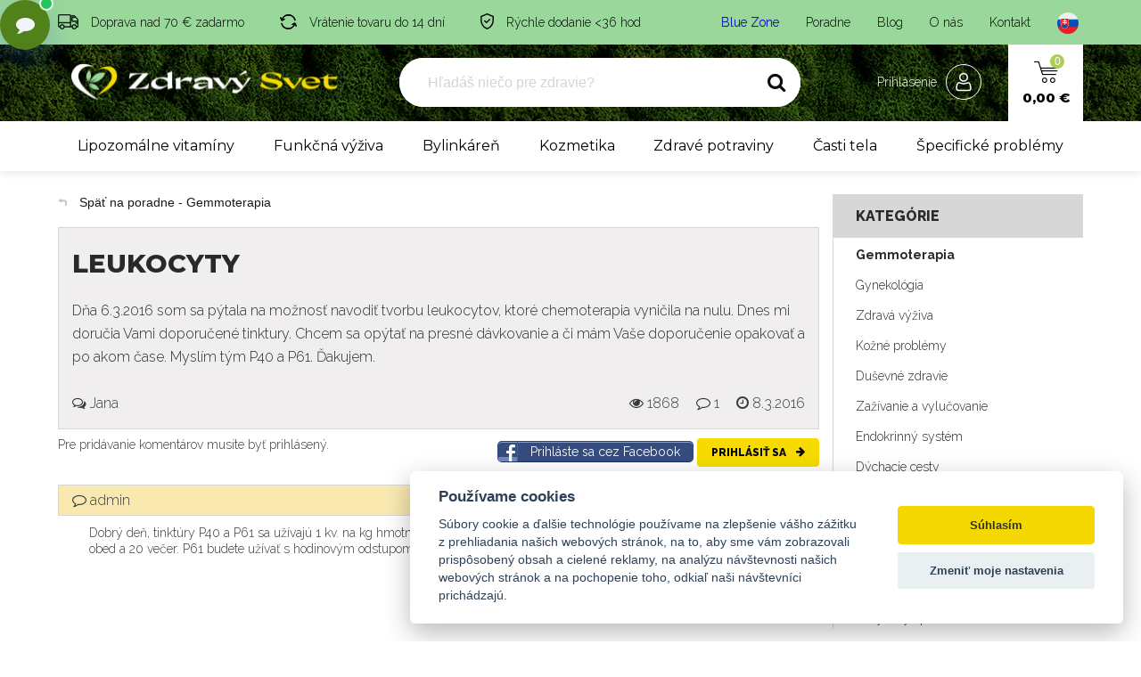

--- FILE ---
content_type: text/html; charset=UTF-8
request_url: https://www.zdravysvet.sk/poradne/o/leukocyty-4460
body_size: 41118
content:
<!DOCTYPE html>
<html lang="sk">
    <!-- Powered by EDITOR CMS  -->

	<head>
        <meta charset="UTF-8" />
	<title>Leukocyty, Gemmoterapia od Jana | Zdravý svet</title>
	<link href="/web/public/img/favicon.png" rel="shortcut icon" />
	<link rel="icon" href="/web/public/img/favicon.png" type="image/x-icon" />
	<link rel="apple-touch-icon" href="/web/public/img/favicon.png" />
	<meta name="viewport" content="width=device-width, initial-scale=1">

	<meta name="robots"             content="index,follow">

	<meta name="description"        content="Dňa 6.3.2016 som sa pýtala na možnosť navodiť tvorbu leukocytov, ktoré chemoterapia vyničila na nulu. Dnes mi doručia Vami doporučené..." />
	<meta name="keywords"           content="liečive rastliny, bylinky, čaje" />

	<meta property="og:title"       content="Leukocyty, Gemmoterapia od Jana" />
	<meta property="og:description" content="Dňa 6.3.2016 som sa pýtala na možnosť navodiť tvorbu..." />
	<meta property="og:url"         content="https://www.zdravysvet.sk/poradne/o/leukocyty-4460" />
	<meta property="og:site_name"   content="Zdravý svet" />
	<meta property="og:type"        content="website" />
	
    <meta property="fb:app_id"           content="1940670942924664">		
		    <link rel="canonical" href="https://www.zdravysvet.sk/poradne/o/leukocyty-4460" />
	    	
    <meta property="og:image"       content="https://www.zdravysvet.sk/files/media/zdravysvet_og_1200x630.jpg" />	<!-- HREFLANGS -->
			<link rel="alternate" hreflang="sk" href="https://www.zdravysvet.sk/poradne/o/leukocyty-4460" />
				<link rel="alternate" hreflang="cs" href="https://www.zdravysvet.cz/poradne/o/leukocyty-4460" />
			<link rel="alternate" hreflang="x-default" href="https://www.zdravysvet.sk" />
		<!-- / HREFLANGS -->
	

<!-- SYSTEM head -->


	<script src="https://use.fontawesome.com/3bb1449a08.js"></script>
	
<script type="text/javascript" editor-cache="ignore">
	
    // SYSTEM Scripts
    var WEBROOT = 'https://www.zdravysvet.sk';
    var IDCOUNTER = 1;
    var DEBUG = false;
</script>

	<link rel="stylesheet" href="/editor/src/original-css/frontend.css?h=2d7848598e23995b43a4404742809d73">
	




		<!-- Fancybox includes  -->
			<link rel="preload" href="/editor/apps/fancybox/source/jquery.fancybox.css?h=6c55951ce1e3115711f63f99b7501f3a" as="style" onload="this.onload=null;this.rel='stylesheet'">
		<link rel="preload" href="/editor/apps/fancybox/source/helpers/jquery.fancybox-buttons.css?h=cac75538c2e3ddfadef839feaca8e356" as="style" onload="this.onload=null;this.rel='stylesheet'">
		<link rel="preload" href="/editor/apps/fancybox/source/helpers/jquery.fancybox-thumbs.css?h=52ddd84a9f42c1d4cd86d518a7f7e8bc" as="style" onload="this.onload=null;this.rel='stylesheet'">
		<noscript><link rel="stylesheet" href="/editor/apps/fancybox/source/jquery.fancybox.css?h=6c55951ce1e3115711f63f99b7501f3a"></noscript>
		<noscript><link rel="stylesheet" href="/editor/apps/fancybox/source/helpers/jquery.fancybox-buttons.css?h=cac75538c2e3ddfadef839feaca8e356"></noscript>
		<noscript><link rel="stylesheet" href="/editor/apps/fancybox/source/helpers/jquery.fancybox-thumbs.css?h=52ddd84a9f42c1d4cd86d518a7f7e8bc"></noscript>
		



<meta content="" name="csrf-param" />


<!-- plugins -->
			<link rel="preload" href="/plugins/sweetAlert/SweetAlertResources/dist/sweetalert2.min.css" as="style" onload="this.onload=null;this.rel='stylesheet'">
			<noscript><link rel="stylesheet" href="/plugins/sweetAlert/SweetAlertResources/dist/sweetalert2.min.css"></noscript>
					<link rel="preload" href="/plugins/sweetAlert/UI/css/style.css" as="style" onload="this.onload=null;this.rel='stylesheet'">
		<noscript><link rel="stylesheet" href="/plugins/sweetAlert/UI/css/style.css"></noscript>
		
			<link rel="preload" href="/plugins/text/ckeditor5-build-classic/ck-editor.css?h=8ba640f814f9ba170032245225522074" as="style" onload="this.onload=null;this.rel='stylesheet'">
			<noscript><link rel="stylesheet" href="/plugins/text/ckeditor5-build-classic/ck-editor.css?h=8ba640f814f9ba170032245225522074"></noscript>
			
<!-- /plugins -->
		<meta http-equiv="X-UA-Compatible" content="IE=edge">
		<meta name="viewport" content="width=device-width" />
		<meta name="format-detection" content="telephone=no">
		<meta name="msapplication-TileColor" content="#3A6C03">
		<meta name="msapplication-TileImage" content="/web/public/img/favicon.png">
		<meta name="theme-color" content="#e6b109">


		<link rel="preconnect" href="https://cdnjs.cloudflare.com" crossorigin>
		<link rel="preconnect" href="https://cdn.luigisbox.tech" crossorigin>


		<!--[if lt IE 10]>
		<script src="//cdnjs.cloudflare.com/ajax/libs/modernizr/2.8.3/modernizr.min.js" defer></script> <![endif]-->


		
		
		
		<!-- Font -->
		<link rel="preconnect" href="https://fonts.googleapis.com">
		<link rel="preconnect" href="https://fonts.gstatic.com" crossorigin>
		<!--<link href="https://fonts.googleapis.com/css2?family=Ubuntu:wght@300;400;500;700&display=swap" rel="stylesheet">-->
		<link href="https://fonts.googleapis.com/css2?family=Montserrat:ital,wght@0,300..800;1,300..800&family=Raleway:ital,wght@0,300..800;1,300..800&display=swap" rel="stylesheet">


		<!-- CSS -->
		<link rel="stylesheet" href="/web/public/css/cdn/bootstrap.min.css?h=f040bd439cbbcab6543a1de8bdd3f46f">
					<link rel="stylesheet" type="text/css" href="/web/custom/ultra-combi-style.min.css?h=d8f3574471d463b29830b125220ad6e6">
					<link rel="stylesheet" type="text/css" href="/web/custom/editor.min.css?h=eddcb6a1195fbc84c4b83ebed635db0c">

		<link rel="stylesheet" type="text/css" href="/web/custom/autocomplete-custom.min.css?h=a6e2504ff6294b805184f12540566553">

        <link rel="preload" href="https://cdnjs.cloudflare.com/ajax/libs/font-awesome/4.7.0/css/font-awesome.min.css" as="style" onload="this.onload=null;this.rel='stylesheet'">
        <noscript><link rel="stylesheet" href="https://cdnjs.cloudflare.com/ajax/libs/font-awesome/4.7.0/css/font-awesome.min.css"></noscript>

		<!-- new index styles.css -->
		<link rel="stylesheet" type="text/css" href="/web/custom/new-index.min.css?h=518823d8695668e6009e2658fec7a7a0">
		
		        <link rel="preload" href="//cdn.jsdelivr.net/npm/slick-carousel@1.8.1/slick/slick.min.css" as="style" onload="this.onload=null;this.rel='stylesheet'">
        <noscript><link rel="stylesheet" href="//c-dn.jsdelivr.net/npm/slick-carousel@1.8.1/slick/slick.min.css"></noscript>
        

		<!-- Load jQuery -->
		<script type="text/javascript" src="//cdnjs.cloudflare.com/ajax/libs/jquery/1.12.3/jquery.min.js"></script>


		

		<noscript>
			<style> .jsonly {
					display: none !important;
				} </style>
		</noscript>

		<!-- Product image fix -->
		<noscript>
			<style>
				.products-list-block .info-block .content {
					opacity: 1;
					visibility: visible;
					width: 100%;
					height: 100%;
					transition: opacity 250ms ease;
					margin-top: -15px;
				}

				.products-list-block .info-block .more-btn {
					display: none;
				}
			</style>
		</noscript>

					<!-- Ecomail starts -->
			<script type="text/plain" data-cookiecategory="commercial">
                ;(function(p,l,o,w,i,n,g){if(!p[i]){p.GlobalSnowplowNamespace=p.GlobalSnowplowNamespace||[];
                    p.GlobalSnowplowNamespace.push(i);p[i]=function(){(p[i].q=p[i].q||[]).push(arguments)
                    };p[i].q=p[i].q||[];n=l.createE[lement(o);g=l.getElementsByTagName(o)[0];n.async=1;
                    n.src=w;g.parentNode.insertBefore(n,g)}}(window,document,"script","//d70shl7vidtft.cloudfront.net/ecmtr-2.4.2.js","ecotrack"));
                window.ecotrack('newTracker', 'cf', 'd2dpiwfhf3tz0r.cloudfront.net', { /* Initialise a tracker */
                    appId: 'zdravysvetsk'
                });
                window.ecotrack('setUserIdFromLocation', 'ecmid');
                window.ecotrack('trackPageView');
			</script>
			<!-- Ecomail stops -->
			


		<!-- DATOVÁ VRSTVA A -->
<script>
    dataLayer = [{
        // produktu, v košíku a na dokončení objednávky
        'ecomm_prodid': '',        // Zapsat ID produktů z Google Merchant
        'ecomm_pagetype': 'other',                 // Zapsat typ stránky
        'ecomm_totalvalue': '0',                   // zapsat součet cen produktů
        
        'email':        ''
    }];
</script>

					<!-- Exponea snippet -->
			<script>
                !function(e,n,t,i,r,o){function s(e){if("number"!=typeof e)return e;var n=new Date;return new Date(n.getTime()+1e3*e)}var a=4e3,c="xnpe_async_hide";function p(e){return e.reduce((function(e,n){return e[n]=function(){e._.push([n.toString(),arguments])},e}),{_:[]})}function m(e,n,t){var i=t.createElement(n);i.src=e;var r=t.getElementsByTagName(n)[0];return r.parentNode.insertBefore(i,r),i}function u(e){return"[object Date]"===Object.prototype.toString.call(e)}o.target=o.target||"https://api.exponea.com",o.file_path=o.file_path||o.target+"/js/exponea.min.js",r[n]=p(["anonymize","initialize","identify","getSegments","update","track","trackLink","trackEnhancedEcommerce","getHtml","showHtml","showBanner","showWebLayer","ping","getAbTest","loadDependency","getRecommendation","reloadWebLayers","_preInitialize","_initializeConfig"]),r[n].notifications=p(["isAvailable","isSubscribed","subscribe","unsubscribe"]),r[n].segments=p(["subscribe"]),r[n]["snippetVersion"]="v2.7.0",function(e,n,t){e[n]["_"+t]={},e[n]["_"+t].nowFn=Date.now,e[n]["_"+t].snippetStartTime=e[n]["_"+t].nowFn()}(r,n,"performance"),function(e,n,t,i,r,o){e[r]={sdk:e[i],sdkObjectName:i,skipExperiments:!!t.new_experiments,sign:t.token+"/"+(o.exec(n.cookie)||["","new"])[1],path:t.target}}(r,e,o,n,i,RegExp("__exponea_etc__"+"=([\\w-]+)")),function(e,n,t){m(e.file_path,n,t)}(o,t,e),function(e,n,t,i,r,o,p){if(e.new_experiments){!0===e.new_experiments&&(e.new_experiments={});var l,f=e.new_experiments.hide_class||c,_=e.new_experiments.timeout||a,g=encodeURIComponent(o.location.href.split("#")[0]);e.cookies&&e.cookies.expires&&("number"==typeof e.cookies.expires||u(e.cookies.expires)?l=s(e.cookies.expires):e.cookies.expires.tracking&&("number"==typeof e.cookies.expires.tracking||u(e.cookies.expires.tracking))&&(l=s(e.cookies.expires.tracking))),l&&l<new Date&&(l=void 0);var d=e.target+"/webxp/"+n+"/"+o[t].sign+"/modifications.min.js?http-referer="+g+"&timeout="+_+"ms"+(l?"&cookie-expires="+Math.floor(l.getTime()/1e3):"");"sync"===e.new_experiments.mode&&o.localStorage.getItem("__exponea__sync_modifications__")?function(e,n,t,i,r){t[r][n]="<"+n+' src="'+e+'"></'+n+">",i.writeln(t[r][n]),i.writeln("<"+n+">!"+r+".init && document.writeln("+r+"."+n+'.replace("/'+n+'/", "/'+n+'-async/").replace("><", " async><"))</'+n+">")}(d,n,o,p,t):function(e,n,t,i,r,o,s,a){o.documentElement.classList.add(e);var c=m(t,i,o);function p(){r[a].init||m(t.replace("/"+i+"/","/"+i+"-async/"),i,o)}function u(){o.documentElement.classList.remove(e)}c.onload=p,c.onerror=p,r.setTimeout(u,n),r[s]._revealPage=u}(f,_,d,n,o,p,r,t)}}(o,t,i,0,n,r,e),function(e,n,t){var i;e[n]._initializeConfig(t),(null===(i=t.experimental)||void 0===i?void 0:i.non_personalized_weblayers)&&e[n]._preInitialize(t),e[n].start=function(i){i&&Object.keys(i).forEach((function(e){return t[e]=i[e]})),e[n].initialize(t)}}(r,n,o)}(document,"exponea","script","webxpClient",window,{
                    target: "https://api.eu1.exponea.com",
                    token: "39d2ec16-596a-11ef-aab6-ee5f2d3d9773",
                    experimental: {
                        non_personalized_weblayers: true
                    },
	                // ping: {
                    //     enabled: false,
	                // },
                    // // replace with current customer ID or leave commented out for an anonymous customer
                    // customer: window.currentUserId,
                });
                exponea.start();
			</script>
							<script type="text/javascript">
	                window.dataLayer = window.dataLayer || [];
	                function gtag() { dataLayer.push(arguments); }

	                // upload consent based on user preferences
	                gtag('consent', 'default', {
	                    analytics_storage:  'denied',
	                    ad_storage:         'denied',
	                    ad_user_data:       'denied',
	                    ad_personalization: 'denied',
	                    wait_for_update:    2000,
	                });
				</script>
								<!-- Google Tag Manager -->
				<script type="text/javascript">
	                (function (w, d, s, l, i) {
	                    w[l] = w[l] || [];
	                    w[l].push({'gtm.start': new Date().getTime(), event: 'gtm.js'});
	                    var f = d.getElementsByTagName(s)[0], j = d.createElement(s);
	                    j.async = true;
	                    j.src = "https://load.mtgs.zdravysvet.sk/bylusbbfwwh.js?" + i;
	                    f.parentNode.insertBefore(j, f);
	                })(window, document, 'script', 'dataLayer', '3qqb=aWQ9R1RNLVdDN1RTVg%3D%3D&sort=asc');
				</script>
				<!-- End Google Tag Manager -->
				



						

		
    <style>
        #daktela-web .dw-button {
            display: none;
        }
        

        .bubbleChat button.lcx-fab .fa {
            transform: scale(1.5);
            position: relative;
            top: -1px;
        }

        .isDeveloper #daktela-web .dw-open-odbornik{
          display: block;
          opacity: 0.5;
          border: 2px solid red;
          bottom: 90px;
          right: 27px;
        }
        .isDeveloper #daktela-web .dw-open-objednavka {
          display: block;
          opacity: 0.5;
          border: 2px solid cyan;
          bottom: 150px;
          right: 27px;
        }
        .fe-timer {
          display: none;
        }

        #smartsupp-widget-container {
          z-index: 10010;
          position: relative;
        }

        div[data-testid="widgetButtonFrame"] {
          margin-bottom: 0px;
          margin-right: 12px;
          pointer-events: none;
          opacity: 0;
        }
    </style>



    <!-- BubbleChat-->
    <div class="bubbleChat lcx-chat" id="lcx-chat" aria-live="polite">
        <ul class="lcx-menu" id="lcx-menu" aria-hidden="true">
            <li>
                <button class="lcx-bubble" data-action="order" aria-label="Moja objednávka">
                    <span class="lcx-ico" aria-hidden="true">
                      <!-- bag icon -->
                      <svg viewBox="0 0 24 24" width="18" height="18" fill="none" stroke="currentColor" stroke-width="2" stroke-linecap="round" stroke-linejoin="round"><path d="M6 2v4m12-4v4M3 7h18l-1 13a2 2 0 0 1-2 2H6a2 2 0 0 1-2-2L3 7Z"/><path d="M9 11a3 3 0 0 0 6 0"/></svg>
                    </span>
                    <span class="lcx-label">
                        Moja objednávka                    </span>
                </button>
            </li>
            <li>
                <button class="lcx-bubble" data-action="expert" aria-label="Otázka na odborníka (48 hod)">
                    <span class="lcx-ico" aria-hidden="true">
                      <!-- help icon -->
                      <svg viewBox="0 0 24 24" width="18" height="18" fill="none" stroke="currentColor" stroke-width="2" stroke-linecap="round" stroke-linejoin="round"><circle cx="12" cy="12" r="10"/><path d="M9.1 9a3 3 0 1 1 3.9 3 2 2 0 0 0-2 2v.5"/><line x1="12" y1="17.5" x2="12" y2="17.51"/></svg>
                    </span>
                    <span class="lcx-label">
                        Otázka na odborníka (48 hod)                    </span>
                </button>
            </li>
            <li>
                <button class="lcx-bubble" data-action="ai" aria-label="Adam zdravý poradca (AI - ihneď)">
                    <span class="lcx-ico" aria-hidden="true">
                      <!-- bot icon -->
                      <svg viewBox="0 0 24 24" width="18" height="18" fill="none" stroke="currentColor" stroke-width="2" stroke-linecap="round" stroke-linejoin="round"><rect x="3" y="8" width="18" height="10" rx="2"/><path d="M12 8V4"/><circle cx="8" cy="13" r="1"/><circle cx="16" cy="13" r="1"/><path d="M7 18v2a2 2 0 0 0 2 2h6a2 2 0 0 0 2-2v-2"/></svg>
                    </span>
                    <span class="lcx-label">
                        Adam zdravý poradca (AI - ihneď)
                    </span>
                </button>
            </li>
        </ul>

        <button class="lcx-fab" id="lcx-fab" aria-expanded="false" aria-controls="lcx-menu" aria-label="Otvoriť chat menu">
            <!-- message-circle icon -->
<!--            <svg viewBox="0 0 24 24" width="22" height="22" fill="none" stroke="currentColor" stroke-width="2" stroke-linecap="round" stroke-linejoin="round" aria-hidden="true">-->
<!--                <path d="M21 11.5a8.5 8.5 0 0 1-8.5 8.5 8.3 8.3 0 0 1-3.9-1l-4.1 1.1 1.1-4.1a8.3 8.3 0 0 1-1-3.9A8.5 8.5 0 1 1 21 11.5Z"/>-->
<!--            </svg>-->
            <i class="fa fa-comment"></i>
            <span class="lcx-dot" aria-hidden="true"></span>
        </button>
    </div>



    <!-- Smartsupp Live Chat script -->
    <script type="text/javascript">
        var _smartsupp = _smartsupp || {};
        _smartsupp.key = '28f7567fd40de740344e9aa05c57434cd238929c';
        window.smartsupp||(function(d) {
            var s,c,o=smartsupp=function(){ o._.push(arguments)};o._=[];
            s=d.getElementsByTagName('script')[0];c=d.createElement('script');
            c.type='text/javascript';c.charset='utf-8';c.async=true;
            c.src='https://www.smartsuppchat.com/loader.js?';s.parentNode.insertBefore(c,s);
        })(document);
    </script>
    <!--<noscript> Powered by <a href=“https://www.smartsupp.com” target=“_blank”>Smartsupp</a></noscript>-->

    <script>
        $(document).ready(function () {
            function fn_closeAllChats(){
                $('.dw-body.dw-visible').siblings('.dw-button').click();
                // $('.dw-body.dw-visible').closest().find('.dw-button').click();
                $('#smartsupp-widget-container').hide();
            }


            function fn_daktelaExterminatusBypass(){
	            var $_foundChatsAll         = $('#daktela-web');
	            var $_foundChatsActive      = $('#daktela-web[data-bc-active="1"]');
	            var $_foundChatsVanilla     = $('#daktela-web:not([data-bc-active="1"])');
                var $_foundOdbornik         = $('#daktela-web[data-bc-type="odbornik"]');
                var $_foundObjednavka       = $('#daktela-web[data-bc-type="objednavka"]');

                console.log("Found chats ALL: " + $_foundChatsAll.length);
                console.log("Found chats ACTIVE: " + $_foundChatsActive.length);
                console.log("Found chats VANILLA: " + $_foundChatsVanilla.length);
                console.log("Found chats ODBORNIK: " + $_foundOdbornik.length);
                console.log("Found chats OBJEDNAVKA: " + $_foundObjednavka.length);

                $_foundChatsVanilla.each(function(){
                    $(this).remove();
                });



            }

            function fn_loadChat_daktela(isObjednavka){
                fn_daktelaExterminatusBypass();
                fn_closeAllChats();

                isObjednavka = isObjednavka || false;
                let isLoadedObjednavka  = $('#daktela-web[data-bc-type="objednavka"]').length > 0;
                let isLoadedOdbornik    = $('#daktela-web[data-bc-type="odbornik"]').length > 0;

                let isLoaded, token, buttonClass, parentType;

                if(isObjednavka){
                    isLoaded = isLoadedObjednavka;
                }
                else {
                    isLoaded = isLoadedOdbornik;
                }

                if(isObjednavka){
                    token = 'q61731s81531pn51n8303p1o483r9977';
                    buttonClass = 'dw-open-objednavka';
                    parentType = 'objednavka';
                }
                else {
                    token = '8qr65r38n0p08r04q0pr21876p8s7s04';
                    buttonClass = 'dw-open-odbornik';
                    parentType = 'odbornik';
                }

                // Daktela chat - odbornik

                if(!isLoaded){
                    if(isObjednavka){
                        console.log("LOADING Daktela Objednavka");
                    }
                    else {
                        console.log("LOADING Daktela Odbornik");
                    }
                    // Set webchat configuration
                    var daktelaGuiConfig = {
                        "server":"https://zdravysvet.daktela.com/",
                        "accessToken":token
                    };
                    // Create async script element
                    var daktelaWeb = null;
                    var daktelaScriptEl = document.createElement("script");
                    (function (attrs) { Object.keys(attrs).forEach(function (key) { daktelaScriptEl.setAttribute(key, attrs[key]); }); })
                    ({"src":daktelaGuiConfig.server+"external/web/web.js", "type":"text/javascript", "async":true, "charset":"utf-8"});
                    daktelaScriptEl.onload = function() { if (!daktelaGui) return; daktelaWeb = new daktelaGui(); daktelaWeb.init(daktelaGuiConfig); };
                    document.getElementsByTagName("head")[0].appendChild(daktelaScriptEl);

                    if(isObjednavka){
                        window.daktelaIsLoadedObjednavka = true;
                        console.log("LOADED Daktela Objednavka");
                    }
                    else {
                        window.daktelaIsLoadedOdbornik = true;
                        console.log("LOADED Daktela Odbornik");
                    }


                    // remove and click the OPEN button
                    // do this with an interval, because we do not know how long it will take to generate and load the elements
                    console.log("Starting interval");
                    let myInterval = setInterval(function() {
                        console.log("Interval loop.");
                        let newButtons = $('.dw-button').not('.dw-open-objednavka').not('.dw-open-odbornik');
                        console.log("Buttons found: " + newButtons.length);
                        if (newButtons.length >= 1){
                            newButtons.first().addClass(buttonClass);
                            $('.'+buttonClass).closest('#daktela-web').attr('data-bc-active', 1);
                            $('.'+buttonClass).closest('#daktela-web').attr('data-bc-type', parentType);
                            // newButtons.first().hide();
                            console.log("Visible windows: " + newButtons.length);
                            if($('.dw-body.dw-visible').length == 0){
                                newButtons.first().click();
                            }
                            console.log("Updated and finished.");
                            clearInterval(myInterval);
                        }
                    }, 50);
                    setTimeout(function () {
                        clearInterval(myInterval);
                    }, 5000);

                }
                else {
                    console.log("Already loaded fn_loadChat_daktelaOdbornik");
                    // open the window
                    $('.' + buttonClass).click();
                }


                // after 0.5 seconds, check if any window is actually open
                var $_relevantChat;
                if(isObjednavka){
                    $_relevantChat = $('#daktela-web[data-bc-type="objednavka"]');
                }
                else {
                    $_relevantChat = $('#daktela-web[data-bc-type="odbornik"]');
                }

                setTimeout(function(){
                    if(!$_relevantChat.find('.dw-body').is(':visible')){
                        // click the button to show it
                        $_relevantChat.find('.dw-button').click();
                    }
                }, 500);

                setTimeout(function(){
                    if(!$_relevantChat.find('.dw-body').is(':visible')){
                        // click the button to show it
                        $_relevantChat.find('.dw-button').click();
                    }
                }, 550);

                setTimeout(function(){
                    if(!$_relevantChat.find('.dw-body').is(':visible')){
                        // click the button to show it
                        $_relevantChat.find('.dw-button').click();
                    }
                }, 600);

                setTimeout(function(){
                    if(!$_relevantChat.find('.dw-body').is(':visible')){
                        // click the button to show it
                        $_relevantChat.find('.dw-button').click();
                    }
                }, 700);

            }



            function fn_loadChat_smartSupport(){
                fn_closeAllChats();

                $('#smartsupp-widget-container').show();

                // $('#smartsupp-widget-container').fadeOut();
                let $_container = $('#smartsupp-widget-container');
                let $_iframe = $_container.find('iframe');
                let $_button = $_iframe.contents().find('div[data-testid="widgetButton"]')
                $_button.click();
            }



            (function () {
                const root  = document.getElementById('lcx-chat');
                const fab   = document.getElementById('lcx-fab');
                const menu  = document.getElementById('lcx-menu');
                let open    = false;

                function setOpen(next) {
                    open = next;
                    fab.setAttribute('aria-expanded', String(open));
                    menu.setAttribute('aria-hidden', String(!open));
                }

                // Toggle
                fab.addEventListener('click', function (e) {
                    e.stopPropagation();
                    fn_closeAllChats();
                    setOpen(!open);
                });

                // Close on outside click / Esc
                document.addEventListener('click', (e) => {
                    if (!root.contains(e.target)) setOpen(false);
                });
                document.addEventListener('keydown', (e) => {
                    if (e.key === 'Escape') setOpen(false);
                });

                // Actions -> dispatch CustomEvents so you can handle them in your site
                const handlers = {
                    order: () => root.dispatchEvent(new CustomEvent('lcx:order')),
                    expert: () => root.dispatchEvent(new CustomEvent('lcx:expert')),
                    ai: () => root.dispatchEvent(new CustomEvent('lcx:ai')),
                };

                root.addEventListener('click', (e) => {
                    const btn = e.target.closest('.lcx-bubble');
                    if (!btn) return;
                    const action = btn.getAttribute('data-action');
                    if (handlers[action]) {
                        setOpen(false);
                        handlers[action]();
                    }
                });

                // Optional: example listeners (remove or replace with your own)
                root.addEventListener('lcx:order', ()   => fn_loadChat_daktela(true)); // objednavka
                root.addEventListener('lcx:expert', ()  => fn_loadChat_daktela());   // odbornik
                root.addEventListener('lcx:ai', ()      => fn_loadChat_smartSupport());  // AI chat

            })();
        });
    </script>
    



		<meta name="facebook-domain-verification" content="2pkt1rpro59zmouxb8jv6zepq2zqqe" />




					<script src="https://www.google.com/recaptcha/api.js?render=6LcSQ-oZAAAAALVkBozjN5wAeAl9aF-zoXM6eSR8"></script>
			

		
		
				<link rel="dns-prefetch" href="//cdn.luigisbox.tech">
		<link rel="dns-prefetch" href="//live.luigisbox.tech">
						<script async src="/web/public/js/lb-autocomplete-config.js?h=6d56d0d10cf1614fafee155fbf22aa86"></script>
						<script async src="https://scripts.luigisbox.tech/LBX-120820.js"></script>
		

		

		

		<script type="text/javascript">
            (function(c,l,a,r,i,t,y){
                c[a]=c[a]||function(){(c[a].q=c[a].q||[]).push(arguments)};
                t=l.createElement(r);t.async=1;t.src="https://www.clarity.ms/tag/"+i;
                y=l.getElementsByTagName(r)[0];y.parentNode.insertBefore(t,y);
            })(window, document, "clarity", "script", "kuxtoo4sia");
		</script>

        
	
        <link rel="stylesheet" href="/plugins/cookies/style.min.css?h=65c913442c359d544bd2ce9a9b950f1f" >
        <link rel="stylesheet" href="/plugins/eshop/style.min.css?h=b4be8de46aec2b3d86b93dcddd21e682" >
        <link rel="stylesheet" href="/plugins/fileManager/style.css?h=63f4d2c710f3ffd7f07e19ab232ce8d4" >
        <link rel="stylesheet" href="/plugins/gallery/style.css?h=ab636b900818cd3b72ce47ff1c4df290" >
        <link rel="stylesheet" href="/plugins/log/style.min.css?h=9545c92c8cee3bed003207614e77d90b" >
        <link rel="stylesheet" href="/plugins/mediaManager/style.css?h=0b13ac3fb67a07e8836a7ef7f063a7ad" >
        <link rel="stylesheet" href="/plugins/newsletter/style.css?h=7089e2033008c517dd82011ce97ef3c5" >
        <link rel="stylesheet" href="/plugins/products/style.min.css?h=2df2dd7f5772ab33ca2dc6ab61eabec2" >
        <link rel="stylesheet" href="/plugins/search/style.min.css?h=9342dc1caadbef877228c30fee65f013" >
        <link rel="stylesheet" href="/plugins/seo/style.css?h=c245fdd27d6fa752fba2a9974eea8999" >
        <link rel="stylesheet" href="/plugins/stripe/style.min.css?h=be963f49852db316e82d2100a8a3ea01" >
        <link rel="stylesheet" href="/plugins/system/style.min.css?h=d96a02a1ab31a4a8074ab698c6e743de" >
        <link rel="stylesheet" href="/plugins/text/style.min.css?h=a95230bfb1905e10081a5f380a912ac0" ><style>
        </style>
    
    <!-- plugins -->
<script src="https://www.google.com/recaptcha/api.js?render=6LcSQ-oZAAAAALVkBozjN5wAeAl9aF-zoXM6eSR8"></script>

					<!-- Global site tag (gtag.js) - Google Analytics -->
		<script src="https://www.googletagmanager.com/gtag/js?id=G-T0CDCVTMF9"></script>
					<script src="https://cdn.jsdelivr.net/npm/uuid@latest/dist/umd/uuidv4.min.js"></script>
					<script data-script-source="GAv4">
            window.dataLayer = window.dataLayer || [];
            if(window.dataLayer === []) {
                console.error('DataLayer not defined.');
            }

            function gtag(){dataLayer.push(arguments);}


            /*
            // upload consent based on user preferences
            gtag('consent', 'default', {
                analytics_storage: 'denied',
                ad_storage: 'denied'
            });

            gtag('js', new Date());
            */



            // push google analytics
			
	            // defines window.localstorage key
	            const GA_LOCAL_STORAGE_KEY = 'ga:clientId';

	            // checks if localstorage is available
	            if (window.localStorage) {
	                // checks if user was already connected and loads client_id from localstorage
	                if (!window.localStorage.getItem(GA_LOCAL_STORAGE_KEY)) {
	                    // creates client_id and saves it in localStorage -> currently random number better would be a uuid
	                    window.localStorage.setItem(GA_LOCAL_STORAGE_KEY, uuidv4())
	                } else {
	                    // creates new tracker with same client_id as the last time the user visited
	                }

	                // creates new tracker with the new client_id
		            gtag('config', 'G-T0CDCVTMF9', {
	                    send_page_view: true,
	                    client_storage: 'none',
                        storage: 'none',
			            	                    client_id: window.localStorage.getItem(GA_LOCAL_STORAGE_KEY),
                        server_container_url: 'https://mtgs.zdravysvet.sk',
	                });
                    console.log("Google Analytics loaded using local storage.");
	            }
	            else {
	                // local storage is not supported, we can't load the script
		            console.log("Google Analytics cannot load - local storage is disabled.");
	            }
						</script>
						<script>
					if(typeof ga !== "undefined"){
                        ga('require',   'ecommerce');
					}
				</script>
				
		
		
			<script src="/plugins/sweetAlert/SweetAlertResources/dist/sweetalert2.min.js"></script>
			
<!-- /plugins --></head>
	        <style>
            .grecaptcha-badge { visibility: hidden; }
        </style>
        	<body class="page-other christmas-active">

		
					<!-- Google Tag Manager (noscript) -->
			<noscript>
				<iframe src="https://load.mtgs.zdravysvet.sk/ns.html?id=GTM-WC7TSV" height="0" width="0"
				        style="display:none;visibility:hidden">
				</iframe>
			</noscript>
			<!-- End Google Tag Manager (noscript) -->
			
<!-- header-->
<!-- header-->
<header >
	<div class="navigation">
		<div id="navigation-wrapper" class="navigation-wrapper">
            			<div class="header-top">
				<div class="container-base relative">
                    					<div class="info-block">
						<ul class="header-usp">
							<li>
								<svg width="22.747" height="16.444">
									<use xlink:href="#icon-transport"></use>
								</svg>
								<span class="usp">
									Doprava nad 70 € zadarmo								</span>
							</li>
							<li>
								<svg width="19.352" height="17">
									<use xlink:href="#icon-return"></use>
								</svg>
								<span class="usp">
									Vrátenie tovaru do 14 dní								</span>
							</li>
							<li>
								<svg width="15.188" height="18">
									<use xlink:href="#icon-secure"></use>
								</svg>
								<span class="usp">
									Rýchle dodanie <36 hod								</span>
							</li>
						</ul>
						<ul class="header-navigation">
							<li class="blue-zone">
								<a href="https://www.blue-zone.sk" target="_blank">
									Blue Zone								</a>
							</li>
							<li>
								<a href="/poradne">
									Poradne								</a>
							</li>
							<li>
								<a href="/blog">
									Blog								</a>
							</li>
							<li>
								<a href="/o-nas">
									O nás								</a>
							</li>
							<li>
								<a href="/kontakt">
									Kontakt								</a>
							</li>
														<li style="display: none;">
																	<a href="/login">
										<span class="fa fa-user" aria-hidden="true"></span>
										Prihlásenie									</a>
																</li>
                            <li class="submenu language-selection">
                                <a class="language-active" href="javascript:void(0);" rel="nofollow">
                                    <img src="/web/public/img/flags/sk.svg" class="language-flag" alt="SK">
                                </a>
                                <ul class="language-dropdown">
                                                                                <li>
                                                <a href="https://www.zdravysvet.cz/poradne/o/leukocyty-4460" title="CZ">
                                                    <img src="/web/public/img/flags/cz.svg" class="language-flag" alt="CZ">
                                                    CZ                                                </a>
                                            </li>
                                                                            </ul>
                            </li>
						</ul>
					</div>

                    <a href="https://www.zdravysvet.sk" class="basket-back-block">
                        &larr; Späť <span class="hidden-on-small">na nákup</span>
                    </a>
                                        </div>
                </div>

                
				<nav class="nav">
					<div class="header-middle">
						<div class="container-base">
							<a href="javascript:void(0);" class="nav-trigger" title="Navigácia">
								<span class="nav-icon"></span>
							</a>
							<a href="javascript:void(0);" class="search-block-custom-cta" title="Hľadať">
								<span class="icon icon-search"></span>
							</a>

							<div class="logo desktop">
								<a href="https://www.zdravysvet.sk">
									<img src="/web/public/img/logo-SK-header.svg"
											alt="Zdravy svet logo "
											width="300"
											height="42"
											class="img-responsive"
									/>
								</a>
							</div>

							<div class="logo mobile">
								<a href="https://www.zdravysvet.sk">
									<img src="/web/assets/img/logo-vertical.svg"
									     alt="Zdravy svet logo "
									     class="img-responsive"
									/>
								</a>
							</div>

							<a href="/kosik" class="basket-block col-xs-12 col-lg-1 right">
								<span class="icon icon-basket">
									<span class="value cart-count">
										0									</span>
								</span>
								<span class="price cart-price-currency">
									0,00 €								</span>
							</a>

                            <!--
							<div class="contact col-lg-2 right">
								<strong>
									<a href="tel:+421911196396">
										+421 911 196 396									</a>
								</strong>
								<span>
									7:00 - 18:00								</span>
							</div>
							-->

															<a href="/login" class="login right" title="Prihlásiť">
									<span class="header-login-title">
										Prihlásenie									</span>
									<svg><use xlink:href="#icon-login"></use></svg>
								</a>
								


							<!-- ------------------------------- -->
							<!--				 SEARCH									-->
							<!-- ------------------------------- -->
							<!--http://www.runningcoder.org/jquerytypeahead/demo//jquerytypeahead/country_v2.json-->

							<form action="https://www.zdravysvet.sk/search" class="form search-form">
								<div class="bg-content no-gutter" style="overflow: inherit">
									<div class="typeahead__container">
										<div class="typeahead__field">
											<span class="typeahead__query">
												<input class="js-typeahead"
													name="q"
													type="search"
													autofocus
													autocomplete="off"
													required
													placeholder="Hľadáš niečo pre zdravie?"
													value=""
												/>
											</span>
											<span class="typeahead__button">
												<button
													class="btn btn-default btn-primary-fill bg-green c-section__btn search-button" type="submit" title="Hľadať">
													<span class="fa fa-search"></span>
												</button>
											</span>
										</div>
									</div>
								</div>
							</form>
							<div class="clearfix"></div>
													</div>
					</div>


					<div class="mobile-nav">
                            <ul>
	    <li>
		    <a href="/vytvorte-vlastny-balicek">
			    Výhodné balíčky		    </a>
	    </li>
                        <li>
                    <a href="/c/lipozomalne-vitaminy">
                       Lipozomálne vitamíny                    </a>
                </li>
                                <li>
                    <a href="/c/funkcna-vyziva">
                       Funkčná výživa                    </a>
                </li>
                                <li>
                    <a href="/c/bylinkaren">
                       Bylinkáreň                    </a>
                </li>
                                <li>
                    <a href="/c/prirodna-kozmetika">
                       Kozmetika                    </a>
                </li>
                                <li>
                    <a href="/c/zdrave-potraviny">
                       Zdravé potraviny                    </a>
                </li>
                                <li>
                    <a href="/c/casti-tela">
                       Časti tela                    </a>
                </li>
                	    <li>
		    <a href="/specificke-problemy">
			    Špecifické problémy		    </a>
	    </li>
    </ul>
    					</div>


					<div class="header-bottom">
						
<div class="container-base">
	<!--<div class="row">-->
	<ul class="nav-list">


							<li class="nav-item main ">
						<a class="nav-link" href="/c/lipozomalne-vitaminy">
							Lipozomálne vitamíny						</a>

						<div class="sub-nav default">
						<span role="button" class="level-up-mobile-menu hidden-lg-up">
							Lipozomálne vitamíny						</span>
							<ul class="default-categories">
								<li class="show-all">
									<a href="/c/lipozomalne-vitaminy">Zobraziť všetko</a>
								</li>

																	<li class="custom-nav-bold">
										<a href="/vytvorte-vlastny-balicek"  class="discounted-products-link">
											Výhodné balíčky										</a>
									</li>
									




																			<li class="custom-nav-bold">
												<a href="/c/lipozomalne-vitaminy-mineraly">
													Vitamíny a minerály																									</a>
											</li>
																						<li class="custom-nav-bold">
												<a href="/c/lipozomalne-specialne-komplexy">
													Špeciálne komplexy																									</a>
											</li>
																						<li class="custom-nav-bold">
												<a href="/c/lipozomalne-vitaminy-prakticke-balenia-na-cesty">
													Praktické balenia na cesty																									</a>
											</li>
																						<li class="">
												<a href="/c/lipozomalne-vitaminy-imunita-energia-fitness">
													Imunita, energia, fitness																									</a>
											</li>
																						<li class="">
												<a href="/c/lipozomalne-vitaminy-uzkost-stres-depresia">
													Úzkosť, stres, spánok																									</a>
											</li>
																						<li class="">
												<a href="/c/lipozomalne-vitaminy-klby-chrbtica-a-kosti">
													Kĺby, chrbtica a kosti																									</a>
											</li>
																						<li class="">
												<a href="/c/lipozomalne-vitaminy-detox-chudnutie">
													Detoxikácia, chudnutie																									</a>
											</li>
																						<li class="">
												<a href="/c/lipozomalne-vitaminy-ekzemy-akne-psoriaza">
													Ekzémy, akné, psoriáza																									</a>
											</li>
																						<li class="">
												<a href="/c/lipozomalne-vitaminy-krasa-mladost">
													Krása, mladosť, opaľovanie																									</a>
											</li>
																						<li class="">
												<a href="/c/lipozomalne-vitaminy-regeneracia-po-chorobe">
													Regenerácia po chorobe																									</a>
											</li>
																						<li class="">
												<a href="/c/lipozomalne-vitaminy-podpora-pocas-ochorenia">
													Podpora počas ochorenia																									</a>
											</li>
																						<li class="">
												<a href="/c/lipozomalne-vitaminy-prevencia-chorob-a-starnutie">
													Prevencia chorôb a starnutie																									</a>
											</li>
																						<li class="">
												<a href="/c/mamicky-deticky">
													Mamičky, detičky																									</a>
											</li>
											
							</ul>

							<div class="favorite-products">
								<h3>Najpredávanejšie produkty</h3>

								<ul class="favorite-products-list">
										<li>
		<a href="/p/befungin-caga-koncentrat">
			<div class="product-picture">
				<img src="/img/44330/80x80/caga.webp?h=be76af72d4e3b83a5c6e2ffcb2c335f6"  alt="Čaga sibírska koncentrát lipozomálny" loading="lazy" />
			</div>
			<h4>
				Čaga sibírska koncentrát lipozomálny			</h4>
			<span>
							</span>
			<strong >
                25,90 €			</strong>
					</a>
	</li>
		<li>
		<a href="/p/lipozomalny-kurkumin">
			<div class="product-picture">
				<img src="/img/44375/80x80/kurkumin.webp?h=c998bed3024761626484aeec116f82f0"  alt="Lipozomálny kurkumín" loading="lazy" />
			</div>
			<h4>
				Lipozomálny kurkumín			</h4>
			<span>
							</span>
			<strong >
                16,00 €			</strong>
					</a>
	</li>
		<li>
		<a href="/p/lipozomalny-fit-slim-200-ml">
			<div class="product-picture">
				<img src="/img/43591/80x80/fit-slim-new.webp?h=9f64f2d90b35301beb978824eca6fc6f"  alt="Lipozomálny FIT SLIM 200 ml" loading="lazy" />
			</div>
			<h4>
				Lipozomálny FIT SLIM 200 ml			</h4>
			<span>
							</span>
			<strong >
                35,00 €			</strong>
					</a>
	</li>
		<li>
		<a href="/p/liver-booster-na-pecen">
			<div class="product-picture">
				<img src="/img/44346/80x80/liver-booster.webp?h=a978778665d2d4d578b19b66e983d7cd"  alt="Liver Booster na pečeň" loading="lazy" />
			</div>
			<h4>
				Liver Booster na pečeň			</h4>
			<span>
							</span>
			<strong >
                25,90 €			</strong>
					</a>
	</li>
		<li>
		<a href="/p/lipozomalny-kolagen-komplex">
			<div class="product-picture">
				<img src="/img/44349/80x80/en-sk-collagen-viz-062025.webp?h=3b08b85dc2003b37951c719b9b58d8ab"  alt="Lipozomálny kolagén komplex" loading="lazy" />
			</div>
			<h4>
				Lipozomálny kolagén komplex			</h4>
			<span>
							</span>
			<strong >
                32,00 €			</strong>
					</a>
	</li>
									</ul>
							</div>
						</div>
					</li>
										<li class="nav-item main ">
						<a class="nav-link" href="/c/funkcna-vyziva">
							Funkčná výživa						</a>

						<div class="sub-nav default">
						<span role="button" class="level-up-mobile-menu hidden-lg-up">
							Funkčná výživa						</span>
							<ul class="default-categories">
								<li class="show-all">
									<a href="/c/funkcna-vyziva">Zobraziť všetko</a>
								</li>

																	<li class="custom-nav-bold">
										<a href="/vytvorte-vlastny-balicek"  class="discounted-products-link">
											Výhodné balíčky										</a>
									</li>
									




																			<li class="">
												<a href="/c/detoxikacia-organizmu">
													Detoxikácia organizmu																									</a>
											</li>
																						<li class="">
												<a href="/c/probiotika">
													Probiotiká a tráviace enzýmy																									</a>
											</li>
																						<li class="">
												<a href="/c/chlorella-matcha-spirulina">
													Greens - Chlorella, jačmeň, spirulina																									</a>
											</li>
																						<li class="">
												<a href="/c/omega-3-hp-rybi-olej-bez-zapachu">
													Omega oleje 3, 6, 9																									</a>
											</li>
																						<li class="">
												<a href="/c/gummies">
													Zdravé Gummies & probiotika																									</a>
											</li>
																						<li class="">
												<a href="/c/anti-age-renew-dlhovekost">
													Anti age & dlhovekosť																									</a>
											</li>
																						<li class="">
												<a href="/c/kolageny-a-klbova-vyziva">
													Kolagény a kĺbová výživa																									</a>
											</li>
																						<li class="">
												<a href="/c/vitaminy-a-mineraly">
													Vitamíny a minerály																									</a>
											</li>
																						<li class="">
												<a href="/c/huby">
													Medicinálne huby																									</a>
											</li>
																						<li class="">
												<a href="/c/proteiny-raw-fitness">
													Športová výživa - Proteíny, kreatín																									</a>
											</li>
																						<li class="">
												<a href="/c/histamin-a-intolerancie">
													Histamín a intolerancie																									</a>
											</li>
																						<li class="">
												<a href="/c/ashwagandha">
													Ashwagandha																									</a>
											</li>
																						<li class="">
												<a href="/c/pre-deti">
													Pre deti																									</a>
											</li>
																						<li class="">
												<a href="/c/magnezium">
													Magnézium																									</a>
											</li>
											
							</ul>

							<div class="favorite-products">
								<h3>Najpredávanejšie produkty</h3>

								<ul class="favorite-products-list">
										<li>
		<a href="/p/lipozomalny-kolagen-komplex">
			<div class="product-picture">
				<img src="/img/44349/80x80/en-sk-collagen-viz-062025.webp?h=3b08b85dc2003b37951c719b9b58d8ab"  alt="Lipozomálny kolagén komplex" loading="lazy" />
			</div>
			<h4>
				Lipozomálny kolagén komplex			</h4>
			<span>
							</span>
			<strong >
                32,00 €			</strong>
					</a>
	</li>
		<li>
		<a href="/p/probiotika-vesantech-kids-5-miliard-cfu">
			<div class="product-picture">
				<img src="/img/44216/80x80/5904526915065204499.webp?h=c607fb5c6bd2c68f91f38e2729952536"  alt="Postbiotika Vesantech Kids 5 miliard CFU" loading="lazy" />
			</div>
			<h4>
				Postbiotika Vesantech Kids 5 miliard CFU			</h4>
			<span>
							</span>
			<strong >
                25,90 €			</strong>
					</a>
	</li>
		<li>
		<a href="/p/alfa-omega">
			<div class="product-picture">
				<img src="/img/43920/80x80/new-alfa-a-omega.webp?h=9771b22366d73b8ed14a8e5dbdeeb91f"  alt="Alfa & Omega" loading="lazy" />
			</div>
			<h4>
				Alfa & Omega			</h4>
			<span>
							</span>
			<strong >
                59,00 €			</strong>
					</a>
	</li>
		<li>
		<a href="/p/lipozomalna-ashwagandha">
			<div class="product-picture">
				<img src="/img/43693/80x80/aschwagandhasmall-finall.webp?h=5b077be7d65d5d46cb726fc5e9dc79c2"  alt="Lipozomálna Ashwagandha" loading="lazy" />
			</div>
			<h4>
				Lipozomálna Ashwagandha			</h4>
			<span>
							</span>
			<strong >
                22,00 €			</strong>
					</a>
	</li>
		<li>
		<a href="/p/lipozomalna-ashwagandha-plus">
			<div class="product-picture">
				<img src="/img/44173/80x80/sk-aswagandhaplus-032025.webp?h=f900c3d1506e70f32fe8b6277bd9fc66"  alt="Lipozomálna Ashwagandha plus +" loading="lazy" />
			</div>
			<h4>
				Lipozomálna Ashwagandha plus +			</h4>
			<span>
							</span>
			<strong >
                32,00 €			</strong>
					</a>
	</li>
									</ul>
							</div>
						</div>
					</li>
										<li class="nav-item main ">
						<a class="nav-link" href="/c/bylinkaren">
							Bylinkáreň						</a>

						<div class="sub-nav default">
						<span role="button" class="level-up-mobile-menu hidden-lg-up">
							Bylinkáreň						</span>
							<ul class="default-categories">
								<li class="show-all">
									<a href="/c/bylinkaren">Zobraziť všetko</a>
								</li>

																	<li>
										<a href="/akciove-produkty" style="color: red;" class="discounted-products-link">
											Akciové produkty
										</a>
									</li>
									




																			<li class="">
												<a href="/c/gemmoterapia">
													Gemmoterapia - tinktúry z púčikov rastlín																									</a>
											</li>
																						<li class="">
												<a href="/c/chioska-masticha">
													Chioská masticha																									</a>
											</li>
																						<li class="">
												<a href="/c/vitaminy-pre-tehotne-a-deticky">
													Vitamíny pre tehotné a detičky																									</a>
											</li>
																						<li class="">
												<a href="/c/blahodarne-huby">
													Blahodárne huby																									</a>
											</li>
																						<li class="">
												<a href="/c/matuzalem">
													Matuzalem - Molekula života																									</a>
											</li>
																						<li class="">
												<a href="/c/acai-neera-mineraly">
													Acai, Neera, minerály																									</a>
											</li>
																						<li class="">
												<a href="/c/masti-vyluhy-oleje">
													Masti, výluhy, oleje																									</a>
											</li>
																						<li class="">
												<a href="/c/aloe-vera">
													Aloe vera																									</a>
											</li>
																						<li class="">
												<a href="/c/tradicna-ruska-medicina">
													Tradičná ruská medicína																									</a>
											</li>
																						<li class="">
												<a href="/c/vykurovacie-latky">
													Vykurovacie látky																									</a>
											</li>
																						<li class="">
												<a href="/c/ziva-pijavica-lekarska-v-kapsule">
													Živa – pijavica lekárska v kapsule																									</a>
											</li>
																						<li class="">
												<a href="/c/korejsky-cerveny-zensen">
													Kórejský červený ženšen																									</a>
											</li>
																						<li class="">
												<a href="/c/sirupy">
													Bylinné sirupy																									</a>
											</li>
																						<li class="">
												<a href="/c/elixiry-sv-hildegardy">
													Elixíry sv. Hildegardy																									</a>
											</li>
																						<li class="">
												<a href="/c/prirodne-sperky-darceky">
													Aromaterapia, kamene, tarot																									</a>
											</li>
											
							</ul>

							<div class="favorite-products">
								<h3>Najpredávanejšie produkty</h3>

								<ul class="favorite-products-list">
										<li>
		<a href="/p/befungin-caga-koncentrat">
			<div class="product-picture">
				<img src="/img/44330/80x80/caga.webp?h=be76af72d4e3b83a5c6e2ffcb2c335f6"  alt="Čaga sibírska koncentrát lipozomálny" loading="lazy" />
			</div>
			<h4>
				Čaga sibírska koncentrát lipozomálny			</h4>
			<span>
							</span>
			<strong >
                25,90 €			</strong>
					</a>
	</li>
		<li>
		<a href="/p/lipozomalny-imunicek-pri-oslabenej-imunite-deti-200ml">
			<div class="product-picture">
				<img src="/img/44370/80x80/imunicek.webp?h=9ab74c19d9a6252fdc00c9ae91888eae"  alt="Lipozomálny Imuníček pri oslabenej imunite deti 200ml" loading="lazy" />
			</div>
			<h4>
				Lipozomálny Imuníček pri oslabenej imunite deti 200ml			</h4>
			<span>
							</span>
			<strong >
                25,00 €			</strong>
					</a>
	</li>
		<li>
		<a href="/p/femina-50ml-t9-tinktura-z-bylin">
			<div class="product-picture">
				<img src="/img/43952/80x80/t9-femina.webp?h=8573b25d8b5655d2a4b86377c737354f"  alt="Femina 50ml, T9 - tinktúra z bylín" loading="lazy" />
			</div>
			<h4>
				Femina 50ml, T9 - tinktúra z bylín			</h4>
			<span>
							</span>
			<strong >
                5,70 €			</strong>
					</a>
	</li>
		<li>
		<a href="/p/kapucinka-vacsia-50ml-p30-tinktura-z-pucikov-rastlin">
			<div class="product-picture">
				<img src="/img/43991/80x80/p30-lichorerisnice.webp?h=68f2c441adf69266d62df0447764f2a7"  alt="Kapucínka väčšia 50ml, P30 - tinktúra z púčikov..." loading="lazy" />
			</div>
			<h4>
				Kapucínka väčšia 50ml, P30 - tinktúra z púčikov rastlín			</h4>
			<span>
							</span>
			<strong >
                7,20 €			</strong>
					</a>
	</li>
		<li>
		<a href="/p/chlorella-bio-vesantech-240-tabliet">
			<div class="product-picture">
				<img src="/img/43603/80x80/photo-5922595168169607924-y.webp?h=9794fcdc0ac7a2c82e3b9841fa9034dd"  alt="Chlorella BIO Vesantech 240 tabliet" loading="lazy" />
			</div>
			<h4>
				Chlorella BIO Vesantech 240 tabliet			</h4>
			<span>
							</span>
			<strong >
                9,60 €			</strong>
					</a>
	</li>
									</ul>
							</div>
						</div>
					</li>
										<li class="nav-item sub-nav-aligned-right favorite-products-left ">
						<a class="nav-link" href="/c/prirodna-kozmetika">
							Kozmetika						</a>

						<div class="sub-nav default">
						<span role="button" class="level-up-mobile-menu hidden-lg-up">
							Kozmetika						</span>
							<ul class="default-categories">
								<li class="show-all">
									<a href="/c/prirodna-kozmetika">Zobraziť všetko</a>
								</li>

								




																			<li class="">
												<a href="/c/anti-age-profi-kozmetika">
													Anti-age profi kozmetika																									</a>
											</li>
																						<li class="">
												<a href="/c/antibakterialne-prostriedky">
													Antibakteriálne prostriedky																									</a>
											</li>
																						<li class="">
												<a href="/c/panea">
													Panea jódová kozmetika																									</a>
											</li>
																						<li class="">
												<a href="/c/henna-prirodne-farby-na-vlasy">
													Henna, prírodné farby na vlasy																									</a>
											</li>
																						<li class="">
												<a href="/c/prirodna-kozmetika-1">
													Prírodná kozmetika																									</a>
											</li>
																						<li class="">
												<a href="/c/kava-a-ochutena-kava">
													Káva a ochutená káva																									</a>
											</li>
																						<li class="">
												<a href="/c/liecitelske-a-masazne-pomocky">
													Liečitelské a masážne pomôcky																									</a>
											</li>
																						<li class="">
												<a href="/c/magneziove-a-mineralne-soli">
													Magnéziové a minerálne soli																									</a>
											</li>
											
							</ul>

							<div class="favorite-products">
								<h3>Najpredávanejšie produkty</h3>

								<ul class="favorite-products-list">
										<li>
		<a href="/p/hair-vitamins-booster">
			<div class="product-picture">
				<img src="/img/43404/80x80/vesantech-flaska-krabicka-hair-vizualizacia.webp?h=04e2fe9c42f9949bf4359c6645310c69"  alt="Vesantech HAIR vitamins booster" loading="lazy" />
			</div>
			<h4>
				Vesantech HAIR vitamins booster			</h4>
			<span>
							</span>
			<strong >
                32,00 €			</strong>
					</a>
	</li>
		<li>
		<a href="/p/telova-sviecka">
			<div class="product-picture">
				<img src="/img/42896/80x80/tade-sviecky.webp?h=0dc17177fc08a86a94d64df720493af6"  alt="Telová sviečka" loading="lazy" />
			</div>
			<h4>
				Telová sviečka			</h4>
			<span>
							</span>
			<strong >
                1,90 €			</strong>
					</a>
	</li>
		<li>
		<a href="/p/usna-sviecka">
			<div class="product-picture">
				<img src="/img/38349/80x80/153-1-153.webp?h=2de146f1c00de294521f2af34c892fcb"  alt="Ušná sviečka" loading="lazy" />
			</div>
			<h4>
				Ušná sviečka			</h4>
			<span>
							</span>
			<strong >
                1,90 €			</strong>
					</a>
	</li>
		<li>
		<a href="/p/lubovnikovy-olej-500ml">
			<div class="product-picture">
				<img src="/img/41416/80x80/lubovnikovy-olej.webp?h=b3abbca778ab32c509b34299489d6604"  alt="Ľubovníkový olej 500 ml" loading="lazy" />
			</div>
			<h4>
				Ľubovníkový olej 500 ml			</h4>
			<span>
							</span>
			<strong >
                13,90 €			</strong>
					</a>
	</li>
		<li>
		<a href="/p/caga-krem-na-klby-75-ml">
			<div class="product-picture">
				<img src="/img/43607/80x80/caga-krem.webp?h=d7c4c76ce340ef6d0207bdcf9e33e2f4"  alt="Čaga krém na kĺby 75 ml" loading="lazy" />
			</div>
			<h4>
				Čaga krém na kĺby 75 ml			</h4>
			<span>
							</span>
			<strong >
                7,90 €			</strong>
					</a>
	</li>
									</ul>
							</div>
						</div>
					</li>
										<li class="nav-item sub-nav-aligned-right favorite-products-left ">
						<a class="nav-link" href="/c/zdrave-potraviny">
							Zdravé potraviny						</a>

						<div class="sub-nav default">
						<span role="button" class="level-up-mobile-menu hidden-lg-up">
							Zdravé potraviny						</span>
							<ul class="default-categories">
								<li class="show-all">
									<a href="/c/zdrave-potraviny">Zobraziť všetko</a>
								</li>

								




																			<li class="">
												<a href="/c/premiova-kava">
													Prémiová káva																									</a>
											</li>
																						<li class="">
												<a href="/c/bylinkove-caje">
													Bylinkové čaje																									</a>
											</li>
																						<li class="">
												<a href="/c/porciovane-caje">
													Porciované čaje																									</a>
											</li>
																						<li class="">
												<a href="/c/stajersky-tekvicovy-olej-semena">
													Štajerský tekvicový olej, semená																									</a>
											</li>
																						<li class="">
												<a href="/c/stevia-cukrova-gurmar">
													Stévia cukrová, Gurmar																									</a>
											</li>
																						<li class="">
												<a href="/c/sypane-bylinky">
													Sypané bylinky																									</a>
											</li>
																						<li class="">
												<a href="/c/caje-bylinky-a-prislusenstvo">
													Čaje, bylinky a príslušenstvo																									</a>
											</li>
																						<li class="">
												<a href="/c/olivovy-olej-bene-oliva">
													Olivový olej Bene oliva																									</a>
											</li>
																						<li class="">
												<a href="/c/dobrotky">
													Dobrôtky																									</a>
											</li>
																						<li class="">
												<a href="/c/kozie-produkty">
													Kozie produkty																									</a>
											</li>
																						<li class="">
												<a href="/c/stavy-z-liecivych-rastlin">
													Šťavy z liečivých rastlín																									</a>
											</li>
																						<li class="">
												<a href="/c/kase-vlocky">
													Kaše, vločky																									</a>
											</li>
																						<li class="">
												<a href="/c/vcelie-produkty-a-medovina">
													Včelie produkty a medovina																									</a>
											</li>
																						<li class="">
												<a href="/c/stavy-a-napoje">
													Šťavy a nápoje																									</a>
											</li>
																						<li class="">
												<a href="/c/biopotraviny">
													Biopotraviny																									</a>
											</li>
											
							</ul>

							<div class="favorite-products">
								<h3>Najpredávanejšie produkty</h3>

								<ul class="favorite-products-list">
										<li>
		<a href="/p/chlorella-bio-vesantech-240-tabliet">
			<div class="product-picture">
				<img src="/img/43603/80x80/photo-5922595168169607924-y.webp?h=9794fcdc0ac7a2c82e3b9841fa9034dd"  alt="Chlorella BIO Vesantech 240 tabliet" loading="lazy" />
			</div>
			<h4>
				Chlorella BIO Vesantech 240 tabliet			</h4>
			<span>
							</span>
			<strong >
                9,60 €			</strong>
					</a>
	</li>
		<li>
		<a href="/p/evo-2-extra-virgin-olivovy-olej">
			<div class="product-picture">
				<img src="/img/43875/80x80/evo2.webp?h=0859451d4585b61ebdd0ea0a5c12696d"  alt="Vesantech EVO² - Extra Virgin Olivový Olej (Ultra Premium)" loading="lazy" />
			</div>
			<h4>
				Vesantech EVO² - Extra Virgin Olivový Olej (Ultra Premium)			</h4>
			<span>
							</span>
			<strong >
                24,95 €			</strong>
					</a>
	</li>
		<li>
		<a href="/p/panenske-kapsule-na-chudnutie-80-kps">
			<div class="product-picture">
				<img src="/img/41001/80x80/2993-1-panenske-kapsule-na-chudnutie-80-kps.webp?h=a5a92e040a5ec72762b61b8044b403fa"  alt="Panenské kapsule na chudnutie 80 kps" loading="lazy" />
			</div>
			<h4>
				Panenské kapsule na chudnutie 80 kps			</h4>
			<span>
							</span>
			<strong >
                12,80 €			</strong>
					</a>
	</li>
		<li>
		<a href="/p/pupava-lekarska-koren-50g">
			<div class="product-picture">
				<img src="/img/43209/80x80/dsc3368.webp?h=e89978922d4690d239cde4399bec8e38"  alt="Púpava lekárska - koreň 50g" loading="lazy" />
			</div>
			<h4>
				Púpava lekárska - koreň 50g			</h4>
			<span>
							</span>
			<strong >
                2,10 €			</strong>
					</a>
	</li>
		<li>
		<a href="/p/ivan-caj-z-kvetov-a-listov-vrbovky-uzkolistej">
			<div class="product-picture">
				<img src="/img/43863/80x80/ivan-caj.webp?h=33a6edd38f529bade6f9392b36d6184f"  alt="Ivan čaj z kvetov a listov vrbovky úzkolistej" loading="lazy" />
			</div>
			<h4>
				Ivan čaj z kvetov a listov vrbovky úzkolistej			</h4>
			<span>
							</span>
			<strong >
                9,10 €			</strong>
					</a>
	</li>
									</ul>
							</div>
						</div>
					</li>
										<li class="nav-item  sub-nav-aligned-left favorite-products-left ">
						<a class="nav-link" href="/c/casti-tela">
							Časti tela						</a>

						<div class="sub-nav default">
						<span role="button" class="level-up-mobile-menu hidden-lg-up">
							Časti tela						</span>
							<ul class="default-categories">
								<li class="show-all">
									<a href="/c/casti-tela">Zobraziť všetko</a>
								</li>

								




																			<li class="">
												<a href="/c/cievy">
													Cievy																									</a>
											</li>
																						<li class="">
												<a href="/c/creva">
													Črevá																									</a>
											</li>
																						<li class="">
												<a href="/c/klby-kosti">
													Kĺby a kosti																									</a>
											</li>
																						<li class="">
												<a href="/c/pokozka">
													Pokožka																									</a>
											</li>
																						<li class="">
												<a href="/c/krv">
													Krv																									</a>
											</li>
																						<li class="">
												<a href="/c/lymfaticky-system">
													Lymfatický systém																									</a>
											</li>
																						<li class="">
												<a href="/c/mocove-cesty-oblicky-kamene">
													Močové cesty, obličky																									</a>
											</li>
																						<li class="">
												<a href="/c/mozog-mozgova-porazka">
													Mozog																									</a>
											</li>
																						<li class="">
												<a href="/c/oci-zrak-zrakovy-nerv">
													Oči, zrak																									</a>
											</li>
																						<li class="">
												<a href="/c/pecen-zlcnik-zlcnikove-kamene">
													Pečeň, žlčník																									</a>
											</li>
																						<li class="">
												<a href="/c/dychacie-cesty-priedusky-pluca-kasel-bronchitida">
													Priedušky, pľúca																									</a>
											</li>
																						<li class="">
												<a href="/c/slinivka-diabetes">
													Slinivka																									</a>
											</li>
																						<li class="">
												<a href="/c/srdce-srdcovo-cievny-system-infarkt">
													Srdce																									</a>
											</li>
																						<li class="">
												<a href="/c/svaly">
													Svaly																									</a>
											</li>
																						<li class="">
												<a href="/c/usi">
													Uši																									</a>
											</li>
																						<li class="">
												<a href="/c/zuby-zubny-kaz-dasna-bielenie-zubov">
													Ústná dutina, zuby																									</a>
											</li>
																						<li class="">
												<a href="/c/vlasy-a-nechty">
													Vlasy a nechty																									</a>
											</li>
																						<li class="">
												<a href="/c/zaludok-traviaci-trakt">
													Žalúdok																									</a>
											</li>
											
							</ul>

							<div class="favorite-products">
								<h3>Najpredávanejšie produkty</h3>

								<ul class="favorite-products-list">
										<li>
		<a href="/p/befungin-caga-koncentrat">
			<div class="product-picture">
				<img src="/img/44330/80x80/caga.webp?h=be76af72d4e3b83a5c6e2ffcb2c335f6"  alt="Čaga sibírska koncentrát lipozomálny" loading="lazy" />
			</div>
			<h4>
				Čaga sibírska koncentrát lipozomálny			</h4>
			<span>
							</span>
			<strong >
                25,90 €			</strong>
					</a>
	</li>
		<li>
		<a href="/p/lipozomalny-kurkumin">
			<div class="product-picture">
				<img src="/img/44375/80x80/kurkumin.webp?h=c998bed3024761626484aeec116f82f0"  alt="Lipozomálny kurkumín" loading="lazy" />
			</div>
			<h4>
				Lipozomálny kurkumín			</h4>
			<span>
							</span>
			<strong >
                16,00 €			</strong>
					</a>
	</li>
		<li>
		<a href="/p/liver-booster-na-pecen">
			<div class="product-picture">
				<img src="/img/44346/80x80/liver-booster.webp?h=a978778665d2d4d578b19b66e983d7cd"  alt="Liver Booster na pečeň" loading="lazy" />
			</div>
			<h4>
				Liver Booster na pečeň			</h4>
			<span>
							</span>
			<strong >
                25,90 €			</strong>
					</a>
	</li>
		<li>
		<a href="/p/lipozomalny-kolagen-komplex">
			<div class="product-picture">
				<img src="/img/44349/80x80/en-sk-collagen-viz-062025.webp?h=3b08b85dc2003b37951c719b9b58d8ab"  alt="Lipozomálny kolagén komplex" loading="lazy" />
			</div>
			<h4>
				Lipozomálny kolagén komplex			</h4>
			<span>
							</span>
			<strong >
                32,00 €			</strong>
					</a>
	</li>
		<li>
		<a href="/p/beauty-lipozomalne-ceramidy-na-krasu">
			<div class="product-picture">
				<img src="/img/44332/80x80/ceramidy.webp?h=f8a1933698a7210a32ac4bb38bba1393"  alt="BEAUTY - lipozomálne ceramidy na krásu" loading="lazy" />
			</div>
			<h4>
				BEAUTY - lipozomálne ceramidy na krásu			</h4>
			<span>
							</span>
			<strong >
                39,90 €			</strong>
					</a>
	</li>
									</ul>
							</div>
						</div>
					</li>
					
		

		<!-- PROBLEMTAIKY -->
		<li class="nav-item full-width-sub-nav">
			<a class="nav-link" href="/specificke-problemy">
<!--					<svg width="25.187" height="25.187">-->
<!--						<use xlink:href="#icon-dna"></use>-->
<!--					</svg>-->
				Špecifické problémy			</a>

			<div class="sub-nav problems">
				<span role="button" class="level-up-mobile-menu main hidden-lg-up">
					Špecifické problémy				</span>
				<h3>
					Najčastejšie				</h3>
				<a class="show-all" href="/specificke-problemy">
					Zobraziť všetky				</a>
				<div class="list">
												<ul>
								<li>
									<strong>
										A									</strong>
								</li>
																	<li>
										<a href="/c/akne">
											Akné										</a>
									</li>
																		<li>
										<a href="/c/alergia">
											Alergia										</a>
									</li>
																		<li>
										<a href="/c/anemia">
											Anémia										</a>
									</li>
																		<li>
										<a href="/c/artritida">
											Artritída										</a>
									</li>
																		<li>
										<a href="/c/artroza">
											Artróza										</a>
									</li>
																		<li>
										<a href="/c/astma">
											Astma										</a>
									</li>
																</ul>
														<ul>
								<li>
									<strong>
										B									</strong>
								</li>
																	<li>
										<a href="/c/bolest-hlavy">
											Bolesť hlavy										</a>
									</li>
																		<li>
										<a href="/c/borelioza">
											Borelióza										</a>
									</li>
																</ul>
														<ul>
								<li>
									<strong>
										C									</strong>
								</li>
																	<li>
										<a href="/c/cholesterol">
											Cholesterol										</a>
									</li>
																		<li>
										<a href="/c/chripka">
											Chrípka										</a>
									</li>
																		<li>
										<a href="/c/chudnutie">
											Chudnutie										</a>
									</li>
																		<li>
										<a href="/c/covid-19">
											Covid 19										</a>
									</li>
																		<li>
										<a href="/c/cukrovka-diabetes">
											Cukrovka, diabetes										</a>
									</li>
																		<li>
										<a href="/c/cysty">
											Cysty										</a>
									</li>
																</ul>
														<ul>
								<li>
									<strong>
										D									</strong>
								</li>
																	<li>
										<a href="/c/depresia">
											Depresia										</a>
									</li>
																		<li>
										<a href="/c/detoxikacia-tela">
											Detoxikácia tela										</a>
									</li>
																		<li>
										<a href="/c/dna">
											Dna										</a>
									</li>
																</ul>
														<ul>
								<li>
									<strong>
										E									</strong>
								</li>
																	<li>
										<a href="/c/ekzemy">
											Ekzémy										</a>
									</li>
																</ul>
														<ul>
								<li>
									<strong>
										I									</strong>
								</li>
																	<li>
										<a href="/c/imunita">
											Imunita										</a>
									</li>
																</ul>
														<ul>
								<li>
									<strong>
										K									</strong>
								</li>
																	<li>
										<a href="/c/klimakterium-menopauza">
											Klimaktérium, menopauza										</a>
									</li>
																		<li>
										<a href="/c/krcove-zily-hemoroidy">
											Kŕčové žily, hemoroidy										</a>
									</li>
																		<li>
										<a href="/c/krvne-problemy">
											Krvné problémy										</a>
									</li>
																		<li>
										<a href="/c/kvasinky-kandida">
											Kvasinky, kandida										</a>
									</li>
																</ul>
														<ul>
								<li>
									<strong>
										M									</strong>
								</li>
																	<li>
										<a href="/c/menstruacia">
											Menštruácia										</a>
									</li>
																		<li>
										<a href="/c/migrena">
											Migréna										</a>
									</li>
																		<li>
										<a href="/c/mykozy">
											Mykózy										</a>
									</li>
																</ul>
														<ul>
								<li>
									<strong>
										N									</strong>
								</li>
																	<li>
										<a href="/c/nadvaha">
											Nadváha										</a>
									</li>
																		<li>
										<a href="/c/neplodnost">
											Neplodnosť										</a>
									</li>
																		<li>
										<a href="/c/nervozita">
											Nervozita										</a>
									</li>
																		<li>
										<a href="/c/nervy">
											Nervy										</a>
									</li>
																</ul>
														<ul>
								<li>
									<strong>
										O									</strong>
								</li>
																	<li>
										<a href="/c/osteoporoza">
											Osteoporóza										</a>
									</li>
																</ul>
														<ul>
								<li>
									<strong>
										P									</strong>
								</li>
																	<li>
										<a href="/c/palenie-zahy-zaludocna-kyselina">
											Pálenie záhy, žalúdočná kyselina										</a>
									</li>
																		<li>
										<a href="/c/pamat-koncentracia">
											Pamäť, koncentrácia										</a>
									</li>
																		<li>
										<a href="/c/parazity">
											Parazity										</a>
									</li>
																</ul>
														<ul>
								<li>
									<strong>
										R									</strong>
								</li>
																	<li>
										<a href="/c/regeneracia-rekonvalescencia">
											Regenerácia, rekonvalescencia										</a>
									</li>
																		<li>
										<a href="/c/reuma">
											Reuma										</a>
									</li>
																</ul>
														<ul>
								<li>
									<strong>
										S									</strong>
								</li>
																	<li>
										<a href="/c/spanok">
											Spánok										</a>
									</li>
																		<li>
										<a href="/c/stres">
											Stres										</a>
									</li>
																</ul>
														<ul>
								<li>
									<strong>
										T									</strong>
								</li>
																	<li>
										<a href="/c/travenie">
											Trávenie										</a>
									</li>
																</ul>
														<ul>
								<li>
									<strong>
										Z									</strong>
								</li>
																	<li>
										<a href="/c/zapaly-v-tele">
											Zápaly v tele										</a>
									</li>
																		<li>
										<a href="/c/zenske-problemy">
											Ženské problémy										</a>
									</li>
																</ul>
											</div>
			</div>
		</li>
		<!-- / problematiky -->
                    <li class="nav-item black-balicky-cta ">
                <a href="/vytvorte-vlastny-balicek">
                    Výhodné balíčky                    <img src="/web/public/img/icons/Hot_percento.svg" width="25" height="25" class="pull-right" style="display: inline-block; margin-top: 3px;"/>
                </a>
            </li>
            	</ul>

	<ul class="header-navigation-mobile hidden-lg-up">
		<li>
			<a href="/login">
				Prihlásenie			</a>
		</li>
		<li class="blue-zone">
			<a href="https://www.blue-zone.sk" target="_blank">
				Blue Zone			</a>
		</li>
		<li >
			<a href="/poradne">
				Poradne			</a>
		</li>
		<li>
			<a href="/blog">
				Blog			</a>
		</li>
		<li>
			<a href="/o-nas">
				O nás			</a>
		</li>
		<li>
			<a href="/kontakt">
				Kontakt			</a>
		</li>
			</ul>

	<a class="contact hidden-lg-up" href="tel:+421911196396">
		+421 911 196 396	</a>
	<a class="contact hidden-lg-up" href="mailto:objednavky@zdravysvet.sk">
		objednavky@zdravysvet.sk	</a>
	<img src="/web/public/img/macho/menu_new_2.png" alt="Login / register" loading="lazy" class="macho-navigation">

	<!--</div>-->
</div>
					</div>

					<div class="search-block-custom-content ">
						<form action="https://www.zdravysvet.sk/search" class="typeahead__container">
							<div class="typeahead__field">

							<span class="typeahead__query">
								<input type="text"
								       name="q"
								       placeholder="Vyhľadávať..."
								       autocomplete="off"
								       class="js-typeahead"
								       value=""
								>
								<button type="submit" style="opacity: 0; pointer-events: none; display: inline-block; height: 10px; width: 10px; position: absolute; right: 0; top: 0;">

								</button>
							</span>
								<span class="typeahead__button">
								<a href="javascript:void(0);" class="search-confirm c-section__btn search-button" >
									<i class="fa fa-chevron-right"></i>
								</a>
							</span>
							</div>
							<!--
							<a href="javascript:void(0);" class="search-close" >
								<i class="fa fa-chevron-times"></i>
							</a>
							-->
						</form>
					</div>

				<div class="canvas"></div>
			</nav>
		</div>
	</div>
</header>




<div class="row" style="margin: 0;">
	<div class="col-md-8 col-md-offset-2">
		    <div id="output-frame">
        <style scoped="scoped">#user-output {display: none;}</style>
        <script defer>
            $(document).ready(function(){
	            var userOutput = $("#user-output");
	            userOutput .fadeIn('slow');
	            var waitTime = 4;
	            var count = userOutput.data('count');
	            var multiplier = 0.5;
	            if(count < 5){
		            multiplier = 1;
	            }
	            if(count > 10){
		            multiplier = 0.25;
	            }
	            waitTime = waitTime + count*multiplier;
	            if(waitTime < 7){
		            waitTime = 7;
	            }
	            console.log('Waiting '+waitTime+'s');
	            setTimeout(function(){
		            $("#user-output").fadeOut(1500);
	            }, waitTime*1000);
            });
        </script>
    </div>
    	</div>
</div>


    <script type="application/ld+json">
        {"@context":"https:\/\/schema.org","@type":"DiscussionForumPosting","mainEntityOfPage":"https:\/\/www.zdravysvet.sk\/poradne\/o\/leukocyty-4460","headline":"Leukocyty","text":"D\u0148a 6.3.2016 som sa p\u00fdtala na mo\u017enos\u0165 navodi\u0165 tvorbu leukocytov, ktor\u00e9 chemoterapia vyni\u010dila na nulu. Dnes mi doru\u010dia Vami doporu\u010den\u00e9 tinktury. Chcem sa op\u00fdta\u0165 na presn\u00e9 d\u00e1vkovanie a \u010di m\u00e1m Va\u0161e doporu\u010denie opakova\u0165 a po akom \u010dase. Mysl\u00edm t\u00fdm P40 a P61. \u010eakujem.","url":"https:\/\/www.zdravysvet.sk\/poradne\/o\/leukocyty-4460","datePublished":"2016-03-08","author":{"@type":"Person","name":"Jana"},"comment":[{"@type":"Comment","text":"Dobr\u00fd de\u0148, tinkt\u00fary P40 a P61 sa u\u017e\u00edvaj\u00fa 1 kv. na kg hmotnosti. To znamen\u00e1, \u017ee napri. ak niekto v\u00e1\u017ei 60 kg, u\u017e\u00edva 20 kv. r\u00e1no, 20 na obed a 20 ve\u010der. P61 budete u\u017e\u00edva\u0165 s hodinov\u00fdm odstupom od P40 3-kr\u00e1t denne. Ve\u013ea zdravia V\u00e1m praje Mgr. D. Machni\u010dov\u00e1","datePublished":"2016-03-09","author":{"@type":"Person","name":"-"}}]}    </script>
    <main>
	<section class="advice-section">
		<div class="container-base">
			<div class="row">
				<div class="col-xs-12 col-lg-9 panel-border-right">
					<div class="advice-block">
						<div class="row">
							<div class="col-xs-12">
								<a href="/poradne/c/gemmoterapia" class="back-link pull-left">
									<span class="icon icon-backward"></span>
									<span class="text">
										Späť na poradne - Gemmoterapia									</span>
								</a>
							</div>
						</div>
						<div class="row">
							<div class="info-block col-xs-12">
								<div class="poradne-otazka-wrapper">
									<div class="headline">
										<h1 class="headline-title">
											Leukocyty																					</h1>
																			</div>
									<div class="perex">
										Dňa 6.3.2016 som sa pýtala na možnosť navodiť tvorbu leukocytov, ktoré chemoterapia vyničila na nulu. Dnes mi doručia Vami doporučené tinktury. Chcem sa opýtať na presné dávkovanie a či mám Vaše doporučenie opakovať a po akom čase. Myslím tým P40 a P61. Ďakujem.									</div>
									<div>
										<div class="pull-left">
											<i class="fa fa-comments-o"></i>
											Jana										</div>
										<div class="pull-right text-right">
											<span style="margin-left: 15px;">
												<i class="fa fa-eye"></i>
												1868											</span>
											<span style="margin-left: 15px;">
												<i class="fa fa-comment-o"></i>
										  	    1											</span>
											<span style="margin-left: 15px;">
												<i class="fa fa-clock-o"></i>
												8.3.2016											</span>
										</div>
									</div>
								</div>
							</div>
						</div>

						
						<div class="row">
	<div class="col-md-12" style="margin-top: 10px;">
				<div class="login-wrapper" style="">
								<div class="pull-left">
					Pre pridávanie komentárov musíte byť prihlásený.				</div>
				<div class="pull-right">
                    <div style="display: inline-block">
                        	<div id="fb-root"></div>
	<script>
        window.fbAsyncInit = function() {
            FB.init({
                appId      : '1940670942924664',
                xfbml      : true,
                version    : 'v2.8'
            });
        };
        (function (d, s, id) {
			var js, fjs = d.getElementsByTagName(s)[0];
			if (d.getElementById(id)) return;
			js = d.createElement(s);
			js.id = id;
			js.src = "//connect.facebook.net/en_US/all.js";
			fjs.parentNode.insertBefore(js, fjs);
		}(document, 'script', 'facebook-jssdk'));
	</script>
	<link href="/plugins/facebook/resources/auth-buttons.css?h=2edc143d098ada65e890d034cae68124" rel="stylesheet">
		<div class="facebook-login-wrapper">
		<a href="https://www.facebook.com/v2.8/dialog/oauth?client_id=1940670942924664&amp;state=375670b090e4fe5873dba357efc38771&amp;response_type=code&amp;sdk=php-sdk-5.0.0&amp;redirect_uri=https%3A%2F%2Fwww.zdravysvet.sk%2Feditor%2Ffacebook%2Fcallback&amp;scope=email%2Cpublic_profile" class="facebook-login facebook-login btn-auth btn-facebook small cta-facebook-login">
			Prihláste sa cez Facebook		</a>
	</div>
    <script>
        $(document).ready(function(){
            $('.cta-facebook-login').click(function(){
                var url = window.location;
                var now = new Date();
                now.setTime(now.getTime() + 10*60 * 1000);
                document.cookie = "fbreturnto="+url+"; expires=" + now.toUTCString() + "; path=/";
            });
        });
    </script>
	                    </div>
                    <a href="/login?returnTo=https://www.zdravysvet.sk/poradne/o/leukocyty-4460" class="btn-primary-fill bg-green">
						Prihlásiť sa						<span class="fa fa-arrow-right"></span>
					</a>
				</div>
				<div class="clearfix"></div>
			</div>
				</div>
</div>
<div class="row comments">
    		<div id="comment-6781" class="comment comment-6781 comment-admin">
			<div class="comment-header">
				<div class="pull-left">
					<i class="fa fa-comment-o" title=""></i>
					<b></b>
					admin									</div>
				<div class="pull-right">
										<i class="fa fa-clock-o"></i>
					9.3.2016 9:54				</div>
			</div>
			<div class="comment-body">
				<div class="comment-ajax comment-ajax-6781"></div>
				
				Dobrý deň, tinktúry P40 a P61 sa užívajú 1 kv. na kg hmotnosti. To znamená, že napri. ak niekto váži 60 kg, užíva 20 kv. ráno, 20 na obed a 20 večer. P61 budete užívať s hodinovým odstupom od P40 3-krát denne. Veľa zdravia Vám praje Mgr. D. Machničová
				<div class="pull-right">
									</div>
				<div class="clearfix"></div>
			</div>
			<div class="comment-replies">
							</div>
		</div>
		</div>
<div class="row">
	<div class="col-md-12">
			</div>

</div>

					</div>
				</div>
				<div class="side-panel col-xs-12 col-lg-3">
					<div class="row">
	<div class="col-xs-12 col-sm-6 col-lg-12">
		<div class="category-box">
			<div class="header">
				<span class="title">
                    kategórie                </span>
			</div>
			<ul>
                                    <li class="active">
                        <a href="/poradne/c/gemmoterapia" style="">
	                        Gemmoterapia                        </a>
                    </li>
                                        <li >
                        <a href="/poradne/c/gynekologia" style="">
	                        Gynekológia                        </a>
                    </li>
                                        <li >
                        <a href="/poradne/c/zdrava-vyziva" style="">
	                        Zdravá výživa                        </a>
                    </li>
                                        <li >
                        <a href="/poradne/c/kozne-problemy" style="">
	                        Kožné problémy                        </a>
                    </li>
                                        <li >
                        <a href="/poradne/c/dusevne-zdravie" style="">
	                        Duševné zdravie                        </a>
                    </li>
                                        <li >
                        <a href="/poradne/c/zazivanie-a-vylucovanie" style="">
	                        Zažívanie a vylučovanie                        </a>
                    </li>
                                        <li >
                        <a href="/poradne/c/endokrinny-system" style="">
	                        Endokrinný systém                        </a>
                    </li>
                                        <li >
                        <a href="/poradne/c/dychacie-cesty" style="">
	                        Dýchacie cesty                        </a>
                    </li>
                                        <li >
                        <a href="/poradne/c/bakterie-virusy-imunita" style="">
	                        Baktérie, vírusy, imunita                        </a>
                    </li>
                                        <li >
                        <a href="/poradne/c/nervovy-system" style="">
	                        Nervový systém                        </a>
                    </li>
                                        <li >
                        <a href="/poradne/c/obehovy-system" style="">
	                        Obehový systém                        </a>
                    </li>
                                        <li >
                        <a href="/poradne/c/onkologia" style="">
	                        Onkológia                        </a>
                    </li>
                                        <li >
                        <a href="/poradne/c/pohybovy-aparat" style="">
	                        Pohybový aparát                        </a>
                    </li>
                                        <li >
                        <a href="/poradne/c/poruchy-metabolizmu" style="">
	                        Poruchy metabolizmu                        </a>
                    </li>
                                        <li >
                        <a href="/poradne/c/cistenie-tela-odparazitovanie" style="">
	                        Čistenie tela, odparazitovanie                        </a>
                    </li>
                                        <li >
                        <a href="/poradne/c/bolest" style="">
	                        Bolesť                        </a>
                    </li>
                                        <li >
                        <a href="/poradne/c/redukcia-hmotnosti-stihla-linia" style="">
	                        Redukcia hmotnosti, štíhla línia                        </a>
                    </li>
                                        <li >
                        <a href="/poradne/c/menzes" style="">
	                        Menzes                        </a>
                    </li>
                                        <li >
                        <a href="/poradne/c/gravidita" style="">
	                        Gravidita                        </a>
                    </li>
                                        <li >
                        <a href="/poradne/c/sexualita" style="">
	                        Sexualita                        </a>
                    </li>
                                        <li >
                        <a href="/poradne/c/antikoncepcia" style="">
	                        Antikoncepcia                        </a>
                    </li>
                                        <li >
                        <a href="/poradne/c/gynekologicke-problemy" style="">
	                        Gynekologické problémy                        </a>
                    </li>
                                        <li >
                        <a href="/poradne/c/ine" style="">
	                        Iné                        </a>
                    </li>
                    			</ul>
		</div>
	</div>
	<div class="col-xs-12 col-sm-6 col-lg-12">
		<div class="most-read tab-wrapper">
			<div class="tabs style-1">
				<div class="item active">
					<span id="30-days">
						30 dní                    </span>
				</div>
				<div class="item">
					<span id="all">
						Všetky                    </span>
				</div>
			</div>
			<div class="header">
				<span class="title">
					najčítanejšie                </span>
			</div>
			<div class="tabs-content">
				<div data-id="30-days" class="item-wrapper active">
					<ol>
                                                            <li>
                                        <a href="/poradne/o/sulforafan-a-karnosin" >
                                            Sulforafan a karnosin                                        </a>
                                    </li>
                                                                        <li>
                                        <a href="/poradne/o/autoimunitni-onemocneni-lupus" >
                                            Autoimunitní onemocnění Lupus                                        </a>
                                    </li>
                                                                        <li>
                                        <a href="/poradne/o/znizena-funkcia-stitnej-zlazy-1" >
                                            Znížená funkcia štítnej žľazy                                        </a>
                                    </li>
                                                                        <li>
                                        <a href="/poradne/o/sulforafan-s-karnosinem" >
                                            Sulforafan s karnozínom                                        </a>
                                    </li>
                                                                        <li>
                                        <a href="/poradne/o/otazka-ku-produktu-sk-caga-sibirska-koncentrat-lip-4" >
                                            Čaga sibírska koncentrát lipozomálny                                        </a>
                                    </li>
                                                                        <li>
                                        <a href="/poradne/o/mam-cholangiokarcinom" >
                                            Mam cholangiokarcinom                                        </a>
                                    </li>
                                                                        <li>
                                        <a href="/poradne/o/dlhodoba-liecba-depresie" >
                                            Dlhodobá liečba depresie                                        </a>
                                    </li>
                                                                        <li>
                                        <a href="/poradne/o/borelioza-pokracujuca-liecba" >
                                            Borelioza - pokracujuca liecba                                        </a>
                                    </li>
                                                                        <li>
                                        <a href="/poradne/o/gastritida-a-prostatitida" >
                                            Gastritída a prostatitída                                        </a>
                                    </li>
                                                                        <li>
                                        <a href="/poradne/o/dlhy-cyklus" >
                                            Dlhy cyklus                                        </a>
                                    </li>
                                    					</ol>
				</div>
				<div data-id="all" class="item-wrapper">
                    <ol>
                                                            <li>
                                        <a href="/poradne/o/akutna-alebo-chronicka-borelioza-131" >
                                            Akútna, alebo chronická borelióza?                                        </a>
                                    </li>
                                                                        <li>
                                        <a href="/poradne/o/bolesti-v-tzv-trojuholniku-5083" >
                                            Bolesti v tzv.trojuholniku.                                        </a>
                                    </li>
                                                                        <li>
                                        <a href="/poradne/o/streptokok-a-hemofil-v-hrdle-2288" >
                                            Streptokok a hemofil v hrdle                                        </a>
                                    </li>
                                                                        <li>
                                        <a href="/poradne/o/ureaplazma-4878" >
                                            ureaplazma                                        </a>
                                    </li>
                                                                        <li>
                                        <a href="/poradne/o/cysty-v-prsniku-4311" >
                                            Cysty v prsniku                                        </a>
                                    </li>
                                                                        <li>
                                        <a href="/poradne/o/pankreas-zlcove-cesty-1333" >
                                            Pankreas, žlčové cesty...                                        </a>
                                    </li>
                                                                        <li>
                                        <a href="/poradne/o/pinealna-cysta-na-mozgu-2839" >
                                            Pineálna cysta na mozgu                                        </a>
                                    </li>
                                                                        <li>
                                        <a href="/poradne/o/bakterie-a-stretokok-v-posve" >
                                            Baktérie a stretokok v pošve                                        </a>
                                    </li>
                                                                        <li>
                                        <a href="/poradne/o/ureaplazma-neuspesna-liecba" >
                                            Ureaplazma - neúspešná liečba                                        </a>
                                    </li>
                                                                        <li>
                                        <a href="/poradne/o/vysadzovanie-progesteronu-v-tehotenstve" >
                                            vysadzovanie progesteronu v tehotenstve                                        </a>
                                    </li>
                                                        </ol>
				</div>
			</div>
		</div>
	</div>
</div>				</div>
			</div>
		</div>
	</section>
</main>    <!-- page content-->

	<!-- footer-->
	<div class="newsletter-section">
	    <div class="container-base">
		    	        <div class="row">
	            <div class="col-xs-12 col-lg-6 col-xl-5 col-xl-offset-1">
	                <div class="newsletter-text-group">
	                    <h4 class="newsletter-heading">
							Všetko o zdraví do vašej schránky	                    </h4>
	                    <div class="newsletter-description">
							<div class='ck-content-textEdit ck-content px-0'><p>
							Prihláste sa na odber newslettra a získajte užitočné informácie o zdraví, akciových ponukách a nových bylinkách.
						</p></div>	                    </div>
	                </div>
	            </div>
	            <div class="col-xs-12 col-lg-6">
		            	                <form action="https://www.zdravysvet.sk/editor/newsletter?command=register" class="newsletter-form" method="post">
		                			                <input type="hidden" name="returnTo" value="https://www.zdravysvet.sk/poradne/o/leukocyty-4460">
			                <div class="newsletter-input-group">
				                <input type="email" class="newsletter-input" name="email" id="" placeholder="Zadajte e-mail" required>
				                <!--						<button type="button" class="newsletter-submit" onclick="$('#newsletter-alert').addClass('is-visible')">-->
				                <button class="newsletter-submit">
					                Odoslať					                <i class="fa fa-arrow-right"></i>
				                </button>
			                </div>
			                <label for="newsletter-consent" class="newsletter-checkbox-label">
				                <input type="checkbox" name="gdpr" id="newsletter-consent" class="newsletter-hidden-checkbox" required>
				                <span class="newsletter-custom-checkbox"></span>
				                Súhlasím so spracovaním 				                <a href="#" class="" style="color: white; text-decoration: underline;">
					                osobných údajov				                </a>
				                 pre marketingové účely podľa nariadenia GDPR.			                </label>
			                

						
	                    <div id="newsletter-alert" class="is-visible">

								                    </div>
	                </form>
	            </div>
	        </div>
	    </div>
	</div>
	

<!-- heureka-- -->
<!--
<div class="heureka-section-mobile">
	<div class="percent">
		<b>99</b> %
	</div>
	<div class="text">
		zákazníkov odporúča podľa dotazníka spokojnosti za posledných 90 dní	</div>
	<div class="logo">
		<img src="/web/public/img/heureka_logo_gold.svg" alt="Heureka Logo" loading="lazy">
	</div>
</div>
-->

<!-- footer-->
<footer>
	<div class="footer-primary">
		<div class="container-base">
			<div class="row footer-top">
				<div class="col-xs-12 col-lg-3">
					<div class="logo">
	                    <a href="https://www.zdravysvet.sk">
	                        <img src="/web/assets/img/logo-vertical.svg" alt="Zdravý Svet logo" width="209" height="36" class="img-responsive" loading="lazy">
	                    </a>
	                </div>

					<ul class="social-list">
						<li>
							<a href="https://www.instagram.com/zdravy_svet/" class="fa" aria-hidden="false" aria-label="Instagram">
								<svg width="29" height="29" viewBox="0 0 29 29" fill="none" xmlns="http://www.w3.org/2000/svg">
									<path d="M14.5 0.419922C22.232 0.419922 28.5 6.68795 28.5 14.4199C28.5 22.1519 22.232 28.4199 14.5 28.4199C6.76803 28.4199 0.5 22.1519 0.5 14.4199C0.5 6.68795 6.76803 0.419922 14.5 0.419922ZM18.1342 5.66992H10.8658C7.88663 5.66992 5.87133 7.59772 5.75525 10.5177L5.75 10.7859V18.0187C5.75 19.5359 6.24397 20.8413 7.2319 21.794C8.11647 22.6456 9.27473 23.102 10.594 23.1629L10.9012 23.1699H18.0988C19.6159 23.1699 20.886 22.676 21.8034 21.794C22.6924 20.9376 23.1821 19.7434 23.2435 18.3546L23.25 18.054V10.7859C23.25 9.30397 22.756 8.03382 21.8387 7.11647C20.9826 6.22747 19.7883 5.73782 18.428 5.67646L18.134 5.66992H18.1342ZM10.9011 7.29287H18.1693C19.2277 7.29287 20.1098 7.61044 20.7448 8.24557C21.2947 8.82774 21.637 9.61734 21.6902 10.5331L21.6975 10.7859V18.054C21.6975 19.1477 21.3094 20.0298 20.6743 20.6296C20.0922 21.1795 19.3023 21.492 18.3597 21.5403L18.0987 21.547H10.9012C9.84278 21.547 8.96067 21.2294 8.32565 20.6296C7.74348 20.0475 7.42813 19.2577 7.3796 18.2878L7.37295 18.0187V10.7858C7.37295 9.72724 7.69052 8.84524 8.32565 8.2101C8.87538 7.66025 9.69205 7.3477 10.6396 7.29941L10.9012 7.29275H18.1694H10.9012L10.9011 7.29287ZM14.5 9.86852C12.0302 9.86852 9.98383 11.8796 9.98383 14.3847C9.982 14.9783 10.0976 15.5664 10.3239 16.1151C10.5502 16.6639 10.8828 17.1625 11.3025 17.5822C11.7222 18.0019 12.2208 18.3345 12.7696 18.5608C13.3183 18.7871 13.9064 18.9027 14.5 18.9009C17.0051 18.9009 19.0162 16.8544 19.0162 14.3847C19.0162 11.9149 16.9698 9.86852 14.5 9.86852ZM14.5 11.4915C16.0877 11.4915 17.3931 12.797 17.3931 14.3847C17.3931 15.9723 16.0876 17.2778 14.5 17.2778C12.9123 17.2778 11.6069 15.9723 11.6069 14.3847C11.6069 12.7969 12.9124 11.4915 14.5 11.4915ZM19.1926 8.73942C18.9212 8.73942 18.661 8.84722 18.4691 9.0391C18.2772 9.23098 18.1694 9.49123 18.1694 9.76259C18.1694 10.0339 18.2772 10.2942 18.4691 10.4861C18.661 10.678 18.9212 10.7858 19.1926 10.7858C19.4639 10.7858 19.7242 10.678 19.9161 10.4861C20.1079 10.2942 20.2157 10.0339 20.2157 9.76259C20.2157 9.49123 20.1079 9.23098 19.9161 9.0391C19.7242 8.84722 19.4639 8.73942 19.1926 8.73942Z" fill="white"/>
								</svg>
							</a>
													</li>
						<li>
							<a href="https://www.facebook.com/zdravysvet999" class="fa" aria-hidden="false" aria-label="Twitter">
								<svg width="29" height="29" viewBox="0 0 29 29" fill="none" xmlns="http://www.w3.org/2000/svg">
									<path d="M14.5 0.419922C22.2315 0.419922 28.5 6.68842 28.5 14.4199C28.5 22.1514 22.2315 28.4199 14.5 28.4199C6.7685 28.4199 0.5 22.1514 0.5 14.4199C0.5 6.68842 6.7685 0.419922 14.5 0.419922ZM19.1667 8.91092V5.66992H16.4997C14.0497 5.66992 12.5003 7.53659 12.5003 10.2071V12.1519H9.83333V15.3918H12.5003V23.1699H15.8335V15.3918H18.5005L19.1667 12.1519H15.8335V10.8546C15.8335 9.55959 16.5008 8.91092 17.8332 8.91092H19.1667Z" fill="white"/>
								</svg>
							</a>
													</li>
						<li>
							<a href="https://www.tiktok.com/@zdravysvet.sk" class="fa" aria-hidden="false" aria-label="Facebook">
								<svg width="29" height="29" viewBox="0 0 29 29" fill="none" xmlns="http://www.w3.org/2000/svg">
									<path d="M28.5 14.4199C28.5 6.68794 22.232 0.419922 14.5 0.419922C6.76801 0.419922 0.5 6.68794 0.5 14.4199C0.5 22.1519 6.76801 28.4199 14.5 28.4199C22.232 28.4199 28.5 22.1519 28.5 14.4199ZM22.504 12.6353C22.3511 12.6501 22.1976 12.6579 22.044 12.6586C21.2146 12.6587 20.3983 12.4523 19.6686 12.058C18.939 11.6636 18.319 11.0938 17.8647 10.3999V18.0913C17.8647 19.2156 17.5313 20.3146 16.9066 21.2495C16.282 22.1843 15.3942 22.9129 14.3554 23.3432C13.3167 23.7735 12.1737 23.886 11.071 23.6667C9.96826 23.4473 8.95535 22.9059 8.16033 22.1109C7.36532 21.3159 6.82391 20.303 6.60456 19.2003C6.38522 18.0976 6.49779 16.9546 6.92805 15.9158C7.35831 14.8771 8.08693 13.9893 9.02177 13.3646C9.95661 12.74 11.0557 12.4066 12.18 12.4066C12.2987 12.4066 12.4147 12.4173 12.5313 12.4246V15.2259C12.4147 15.2119 12.3 15.1906 12.18 15.1906C11.4105 15.1906 10.6726 15.4963 10.1284 16.0404C9.58434 16.5845 9.27867 17.3224 9.27867 18.0919C9.27867 18.8614 9.58434 19.5994 10.1284 20.1435C10.6726 20.6876 11.4105 20.9933 12.18 20.9933C13.7827 20.9933 15.198 19.7306 15.198 18.1279L15.226 5.06526H17.906C18.0284 6.22971 18.5563 7.31408 19.3973 8.12875C20.2383 8.94342 21.3389 9.43655 22.5067 9.52192V12.6353" fill="white"/>
								</svg>
							</a>
													</li>
					</ul>

					<div class="heureka">
						<img src="/web/assets/img/heureka.svg" alt="Heureka overené zákazníkmi" loading="lazy">
						<strong><b>99</b>%</strong>
						<span>zákazníkov odporúča podľa dotazníka spokojnosti za posledných 90 dní</span>
					</div>
				</div>

				<div class="col-xs-12 col-lg-9">
					<div class="footer-nav">
	                    <span class="title acc-trigger">
	                        Dôležité informácie	                    </span>
						<div class="acc-wrapper">
							<ul class="nav-list acc-content">
								<li>
	                                <a href="/o-nas">
	                                    O nás	                                </a>
	                                	                            </li>
								<li>
	                                <a href="/obchodne-podmienky">
	                                    Obchodné podmienky	                                </a>
	                                	                            </li>
								<li>
	                                <a href="/reklamacny-poriadok">
	                                    Reklamačné podmienky	                                </a>
	                                	                            </li>
								<li>
									<a href="/podmienky-opakovanych-platieb">
										Podmienky predplatného									</a>
																	</li>
								<li>
	                                <a href="/ochrana-osobnych-udajov">
	                                    Ochrana osobných údajov	                                </a>
	                                	                            </li>
								<li>
	                                <a href="/kontakt">
	                                    Kontakt	                                </a>
	                                	                            </li>

                                                                
								<li>
									<a aria-label="Cookies nastavenia" data-cc="c-settings" href="javascript:void(0);">
										Cookies nastavenia									</a>
								</li>
							</ul>
						</div>
					</div>

					<div class="footer-nav">
	                    <span class="title acc-trigger">
	                        Ďalšie info	                    </span>
						<div class="acc-wrapper">
							<ul class="nav-list acc-content">
                                <li>
                                    <a href="/poradne">
                                        Poradne                                    </a>
                                                                    </li>

								<li>
	                                <a href="/seminare-a-kurzy">
	                                    Semináre a kurzy	                                </a>
	                                	                            </li>
								<li>
	                                <a href="/blog">
	                                    Blog	                                </a>
	                                	                            </li>
								<li>
	                                <a href="/alergeny">
	                                    Alergény	                                </a>
	                                	                            </li>
								<li>
									<a href="/gemmoterapia">
										Gemmoterapia									</a>
																	</li>
								<!--
								<li>
									<a href="/sitemap" rel="nofollow">
										Mapa stránky									</a>
								</li>
								-->
							</ul>
						</div>
					</div>
					<div class="footer-nav">
	                    <span class="title acc-trigger">
	                        Obchod	                    </span>
						<div class="acc-wrapper">
							<ul class="nav-list acc-content">
								<li>
	                                <a href="/sposob-a-cena-dopravy">
	                                    Doprava a platba	                                </a>
	                                	                            </li>
								<li>
	                                <a href="/postovne-do-zahranicia">
	                                    Poštovné do zahraničia	                                </a>
	                                	                            </li>
								<li>
	                                <a href="/nakupuj-bezpecne">
	                                    Nakupuj bezpečne	                                </a>
	                                	                            </li>
								<li>
	                                <a href="/velkoobchod">
	                                    Veľkoobchod	                                </a>
	                                	                            </li>
							</ul>
						</div>
					</div>
					<div class="footer-nav">
	                    <span class="title acc-trigger">
	                        Kamenné predajne	                    </span>
						<div class="acc-wrapper">
							<ul class="nav-list acc-content">
								<li>
	                                <a href="/kontakt?tab=1#predajne">
	                                    Považská Bystrica v Kauflande	                                </a>
	                                	                            </li>
								<li>
	                                <a href="/kontakt?tab=2#predajne">
	                                    Považská Bystrica Mpark	                                </a>
	                                	                            </li>
								<li>
	                                <a href="/kontakt?tab=5#predajne">
	                                    Žilina	                                </a>
	                                	                            </li>
								<li>
	                                <a href="/kontakt?tab=3#predajne">
	                                    Čadca	                                </a>
	                                	                            </li>
							</ul>
						</div>
					</div>
				</div>
			</div>

			<div class="row footer-bottom">
				<div class="col-lg-9 col-lg-offset-3">
					<div class="footer-links">
	<h4>
		Záruka kvality	</h4>
	<ul>
		<li>
			<img src="/web/assets/img/iso.svg" alt="ISO 9001" loading="lazy">
		</li>
		<li>
			<img src="/web/assets/img/tested.svg" alt="TESTED" loading="lazy">
		</li>
		<li>
			<img src="/web/assets/img/download.svg" alt="" loading="lazy">
		</li>
		<!--<li><img src="/web/assets/img/ifs.svg" alt="IFS">-->
	</ul>
</div>
<div class="footer-links">
	<h4>
		Platobné metódy	</h4>
	<ul>
		<li class="webpay">
			<img src="/web/public/img/webpay/logo_webpay.png" alt="WebPay" loading="lazy">
		</li>
		<li class="mastercard">
			<img src="/web/assets/img/mastercard.svg" alt="Mastercard" loading="lazy">
		</li>
		<li class="visa">
			<img src="/web/assets/img/visa.svg" alt="VISA" loading="lazy">
		</li>
	</ul>
</div>
				</div>
			</div>

		</div>
	</div>
	<div class="footer-secondary">
		<div class="container-base">
			<div class="row">
				<div class="col-xs-12 text-center">
                    <span class="text copyright pull-left">
	                    <span class="copy-copyright-1">
		                    © Copyright 2008-2026 ZdravýSvet.sk	                    </span>
	                    <span class="copy-copyright-2">
                            Všetky práva vyhradené.	                    </span>

                    </span>
                    <span class="text author pull-right">
	                    <!--
                        Made by <a href="http://www.marketinger.sk">Marketinger s.r.o.</a> 2017
                        -->
                    </span>
                </div>
			</div>
		</div>
		<!--
		<div class="gopay-images">
			<img src="/web/public/img/webpay/logo_webpay.png" alt="Logo WebPay" loading="lazy">
			<img src="/web/public/img/gopay/mc_securecode_156px_width.png" alt="Logo MasterCard" loading="lazy">
			<img src="/web/public/img/gopay/img.png" alt="Logo Visa" loading="lazy">
		</div>
		-->
	</div>
</footer>	<!-- JS-->

	
	<!-- LazyLoad of background images -->
	<script>
	    /* lazyloading */
	    function handleIntersection(entries) {
	        entries.map((entry) => {
	            if (entry.isIntersecting) {
	                // Item has crossed our observation
	                // threshold - load src from data-src
	                entry.target.style.backgroundImage = "url('" + entry.target.dataset.src +"')"
	                entry.target.classList.remove('lazyload');
	                // Job done for this item - no need to watch it!
	                observer.unobserve(entry.target);
	            }
	        });
	    }
	    const images = document.querySelectorAll('.lazyload-bg');
	    const observer = new IntersectionObserver(handleIntersection);
	    images.forEach(image => observer.observe(image));
	</script>

	<!-- Fix jQuery problem with passive listeners -->
	<script>
	    jQuery.event.special.touchstart = {
	        setup: function( _, ns, handle ) {
	            this.addEventListener("touchstart", handle, { passive: !ns.includes("noPreventDefault") });
	        }
	    };
	    jQuery.event.special.touchmove = {
	        setup: function( _, ns, handle ) {
	            this.addEventListener("touchmove", handle, { passive: !ns.includes("noPreventDefault") });
	        }
	    };
	    jQuery.event.special.wheel = {
	        setup: function( _, ns, handle ){
	            this.addEventListener("wheel", handle, { passive: true });
	        }
	    };
	    jQuery.event.special.mousewheel = {
	        setup: function( _, ns, handle ){
	            this.addEventListener("mousewheel", handle, { passive: true });
	        }
	    };
	</script>

	<script src="/web/public/bower_components/dotdotdot/src/jquery.dotdotdot.min.js" defer></script>
	
	

	<!--<script type="text/javascript" src="//cdn.jsdelivr.net/npm/slick-carousel@1.8.1/slick/slick.min.js" defer></script>-->
	<script type="text/javascript" src="https://cdn.jsdelivr.net/npm/slick-carousel@1.8.1/slick/slick.min.js" defer></script>
	<script src="/web/public/js/app.js?h=b74784cfb26d9dcc9beea38d1be3c87d" defer></script>
	<script src="/web/public/js/bootstrap-rating-input.js?h=e22d351517b5d5025e79927924b31abc" defer></script>
	<script src="/web/public/js/bootstrap-tooltip.js?h=9f23b106ab00e1747088acf77527666b" defer></script>
	<script src="/web/custom/editor.js?h=2e261affa570bc330c68c2927553c27a" defer></script>




	

	

	

			<!-- AFFILIATE TRACKING -->
		<script type="text/javascript" id="pap_x2s6df8d" src="https://login.affial.com/scripts/8m338kj"></script>
		<script type="text/javascript">
	        PostAffTracker.setAccountId('c8742b0f');
	        try {
	            PostAffTracker.track();
	        } catch (err) { }
		</script>
		<!-- / affiliate tracking -->
		
	<script>
	    $(document).ready(function () {
	        $('[data-toggle="tooltip"]').tooltip();
	    });
	</script>

			<script type="text/plain" data-cookiecategory="commercial" >
	        //<![CDATA[
	        var _hwq = _hwq || [];
	        _hwq.push(['setKey', '175419BB33A05E54295E9DF157A56BC9']);
	        _hwq.push(['setTopPos', '60']);
	        _hwq.push(['showWidget', '21']);
	        (function () {
	            var ho = document.createElement('script');
	            ho.type = 'text/javascript';
	            ho.async = true;
	            ho.src = 'https://ssl.heureka.sk/direct/i/gjs.php?n=wdgt&sak=175419BB33A05E54295E9DF157A56BC9';
	            var s = document.getElementsByTagName('script')[0];
	            s.parentNode.insertBefore(ho, s);
	        })();
	        //]]>
		</script>
		
	
	

	

	<!--move cursor to the end of input value-->
<script>
    $(document).ready(function () {
        jQuery.fn.putCursorAtEnd = function () {
            return this.each(function () {
                // Cache references
                var $el = $(this),
                    el = this;
                // Only focus if input isn't already
                if (!$el.is(":focus")) {
                    $el.focus();
                }
                // If this function exists... (IE 9+)
                if (el.setSelectionRange) {
                    // Double the length because Opera is inconsistent about whether a carriage return is one character or two.
                    var len = $el.val().length * 2;
                    // Timeout seems to be required for Blink
                    setTimeout(function () {
                        el.setSelectionRange(len, len);
                    }, 1);
                } else {
                    // As a fallback, replace the contents with itself
                    // Doesn't work in Chrome, but Chrome supports setSelectionRange
                    $el.val($el.val());
                }
                // Scroll to the bottom, in case we're in a tall textarea
                // (Necessary for Firefox and Chrome)
                this.scrollTop = 999999;
            });
        };
        (function () {
            var searchInput = $(".js-typeahead");
            searchInput
                .putCursorAtEnd()
                .on("click", function () {
                    //focus is changed to click
                    searchInput.putCursorAtEnd();
                });
        })();
    });
</script>

<script>
    $(document).ready(function () {
        return;
        typeof $.typeahead === "function" &&
        $.typeahead({
            input: ".js-typeahead",
            minLength: 2,
            maxItem: 8,
            order: "asc",
            hint: true,
            cache: false,
            compression: true,
            group: {
                template: "{{group}} :",
            },
            maxItemPerGroup: 5,
            backdrop: {
                "background-color": "#fff",
            },
            href: "{{url}}",
            dropdownFilter: "Všetky produkty",
            emptyTemplate:
                'Žiadne nájdené produkty. Skúste zobraziť všetky výsledky. "{{query}}"',
            display: ["title"],
            display: ["title", "img"],
            template:
                '<div class="product-card">' +
                '<div class="product-card__image">' +
                '<img src="{{img|raw|}}">' +
                "</div>" +
                '<div class="product-card__name">{{title}}</div>' +
                "</div>",
            callback: {
                onLayoutBuiltAfter: function (node, query) {
                    $(".typeahead__list").append(
                        "<a onclick=\"$('.search-button').click()\" class='search-button-all-results btn-primary-fill bg-green'>Zobraziť všetky výsledky</a>"
                    );
                },
            },
            source: {
                "Thesaurum Templaris": {
                    ajax: {
                        url:
                            "https://www.zdravysvet.sk/files/search/data-thesaurum-templaris.json",
                        path: "data.Thesaurum Templaris",
                    },
                },
                'Bylinkáreň': {
                    ajax: {
                        url:
                            "https://www.zdravysvet.sk/files/search/data-bylinkaren.json",
                        path: "data.Bylinkáreň",
                    },
                },
                "Prírodná kozmetika": {
                    ajax: {
                        url:
                            "https://www.zdravysvet.sk/files/search/data-prirodna-kozmetika.json",
                        path: "data.Prírodná kozmetika",
                    },
                },
                'Čaje': {
                    ajax: {
                        url:
                            "https://www.zdravysvet.sk/files/search/data-caje.json",
                        path: "data.Čaje",
                    },
                },
                "Prírodné šperky a darčeky": {
                    ajax: {
                        url:
                            "https://www.zdravysvet.sk/files/search/data-prirodne-sperky-darceky.json",
                        path: "data.Prírodné šperky a darčeky",
                    },
                },
                'Blog': {
                    ajax: {
                        url:
                            "https://www.zdravysvet.sk/files/search/data-blog.json",
                        path: "data.Blog",
                    },
                },
            },
        });
    });
</script>

	
		<svg id="svg" style="display: none">
		<symbol id="icon-transport" xmlns="http://www.w3.org/2000/svg" viewBox="0 0 22.747 16.444">
			<g transform="translate(0.25 -72.283)">
				<g transform="translate(0 72.533)">
					<g transform="translate(0 0)">
						<path d="M21.924,77.6,18.7,74.052a1.244,1.244,0,0,0-.919-.406h-3.74A1.487,1.487,0,0,0,12.6,72.533H1.485A1.486,1.486,0,0,0,0,74.018V84.955a1.3,1.3,0,0,0,1.3,1.3h.583a2.6,2.6,0,0,0,5.137,0h8.211a2.6,2.6,0,0,0,5.137,0h1.51a.371.371,0,0,0,.371-.371v-7.45A1.239,1.239,0,0,0,21.924,77.6Zm-.419.835v1.146H15.944V75.87h3.409l2.023,2.225A.5.5,0,0,1,21.505,78.431ZM.742,74.018a.744.744,0,0,1,.743-.743H12.6a.744.744,0,0,1,.743.743v7.043H.742Zm0,10.937V81.8H13.348V85.51H7.019l0-.015c0-.014,0-.027-.007-.041S7,85.4,6.995,85.373s-.007-.031-.01-.046-.011-.05-.017-.075l-.012-.047q-.01-.036-.02-.071l-.015-.048q-.011-.035-.024-.069l-.017-.047c-.009-.023-.018-.046-.027-.068l-.018-.045c-.01-.023-.021-.046-.031-.069l-.019-.041c-.012-.025-.025-.049-.038-.073l-.018-.034q-.026-.048-.054-.094l-.006-.01q-.032-.052-.065-.1l-.017-.024c-.017-.025-.035-.05-.052-.074L6.508,84.3l-.048-.061-.03-.036-.048-.055-.033-.036L6.3,84.063l-.035-.035-.052-.049-.036-.033L6.123,83.9l-.037-.031-.058-.046-.036-.028-.065-.046-.033-.023-.08-.051-.022-.014q-.052-.032-.105-.061l-.014-.007-.093-.048-.036-.017-.074-.034-.043-.018-.07-.028-.047-.017-.069-.023-.049-.015-.069-.02-.051-.013L5,83.346l-.051-.011-.072-.013-.051-.008-.076-.01L4.7,83.3l-.085-.006-.042,0c-.042,0-.085,0-.128,0s-.086,0-.128,0l-.042,0L4.2,83.3l-.049.006-.076.01-.051.008-.072.013-.051.011-.07.016-.051.013-.069.02-.049.015-.069.023-.047.017-.07.028-.043.018-.074.034-.036.017-.093.047-.015.008q-.053.029-.105.061l-.022.014-.08.051-.033.023-.065.046-.036.028-.058.046-.037.031-.054.047-.036.033-.052.049-.035.035-.049.052-.033.036-.048.055-.03.036-.048.061-.026.033c-.018.024-.035.049-.052.074l-.017.024q-.034.05-.065.1l-.006.01c-.019.031-.037.063-.054.094l-.018.034c-.013.024-.026.049-.038.074l-.019.041c-.011.023-.021.046-.031.069l-.018.044c-.009.023-.018.046-.027.069L2,85.017q-.012.034-.024.069l-.015.047q-.011.036-.02.072l-.012.047c-.006.025-.012.05-.017.075s-.007.03-.01.046-.01.054-.015.081,0,.027-.007.041l0,.015H1.3A.556.556,0,0,1,.742,84.955Zm3.708,2.78A1.854,1.854,0,1,1,6.3,85.881,1.856,1.856,0,0,1,4.449,87.735Zm13.348,0a1.854,1.854,0,1,1,1.854-1.854A1.856,1.856,0,0,1,17.8,87.735Zm2.569-2.225,0-.015c0-.014,0-.027-.007-.041s-.009-.054-.015-.081-.007-.031-.01-.046-.011-.05-.017-.075l-.012-.047c-.006-.024-.013-.048-.02-.071l-.015-.048q-.011-.035-.023-.069l-.017-.047c-.009-.023-.018-.046-.027-.068l-.018-.045c-.01-.023-.021-.046-.031-.069l-.019-.041c-.012-.025-.025-.049-.038-.073l-.018-.034c-.017-.032-.035-.063-.054-.094l-.006-.01q-.031-.052-.065-.1l-.017-.024c-.017-.025-.034-.049-.052-.074l-.026-.033-.048-.061-.03-.036-.048-.055-.033-.036-.049-.052-.035-.035-.052-.049-.036-.033-.054-.047-.037-.031-.058-.046-.036-.028-.065-.046-.033-.023-.08-.051-.022-.014q-.052-.031-.105-.061l-.015-.008-.092-.047-.036-.017-.074-.034-.043-.018-.07-.028-.047-.017-.069-.023-.049-.015-.069-.02-.051-.013-.07-.016-.051-.011-.072-.013-.051-.008L18.1,83.3l-.049-.006-.085-.006-.042,0c-.042,0-.085,0-.128,0s-.086,0-.128,0l-.042,0-.085.006-.049.006-.076.01-.051.008-.072.013-.051.011-.07.016-.051.013-.069.02-.049.015-.069.023-.047.017-.07.028-.043.018-.074.034-.036.016-.093.048-.014.007q-.054.029-.105.061l-.021.014-.08.051-.033.023-.065.046-.036.028-.058.046-.037.031-.054.047-.036.033-.052.049-.035.035-.049.052-.033.036-.048.056-.03.035-.048.061-.025.033c-.018.024-.035.049-.053.074l-.017.024q-.034.05-.065.1l-.006.01c-.019.031-.037.063-.054.094l-.018.034c-.013.024-.026.049-.038.074l-.019.041c-.011.023-.021.046-.031.069l-.018.044c-.009.023-.018.046-.027.069l-.017.047q-.012.034-.024.069l-.015.047q-.011.036-.02.072l-.012.047c-.006.025-.012.05-.017.075l-.01.046c-.005.027-.01.054-.015.082s0,.027-.007.041l0,.015H14.09V74.387h3.693a.5.5,0,0,1,.37.164l.525.578H15.839a.638.638,0,0,0-.637.637v3.916a.638.638,0,0,0,.637.637h5.666v1.112H19.652a.371.371,0,1,0,0,.742h1.854V85.51Z" transform="translate(0 -72.533)" fill="currentColor" stroke="currentColor" stroke-width="0.5"/>
					</g>
				</g>
			</g>
		</symbol>

		<symbol id="icon-return" xmlns="http://www.w3.org/2000/svg" viewBox="0 0 19.352 17">
			<g transform="translate(0.524 -31.711)">
				<g transform="translate(0 32.211)">
					<g transform="translate(0 0)">
						<path d="M1.466,39.041a.376.376,0,0,0,.3-.008l2.975-1.352a.382.382,0,0,0,.179-.51.375.375,0,0,0-.491-.183l-2.084.949A7.357,7.357,0,0,1,16.4,38.4a.38.38,0,1,0,.735-.194,8.123,8.123,0,0,0-15.52-.518L.742,35.5a.383.383,0,0,0-.48-.244.383.383,0,0,0-.244.48.235.235,0,0,0,.019.046l1.215,3.048A.379.379,0,0,0,1.466,39.041Z" transform="translate(0 -32.211)" fill="currentColor" stroke="currentColor" stroke-width="1"/>
						<path d="M49.4,291.53a.054.054,0,0,1-.008-.023l-1.215-3.048a.379.379,0,0,0-.213-.213.393.393,0,0,0-.3.008l-2.975,1.352a.382.382,0,0,0,.293.7L45,290.3l2.084-.949a7.362,7.362,0,0,1-14.065-.465.38.38,0,1,0-.735.194,8.123,8.123,0,0,0,15.52.518l.876,2.19a.381.381,0,1,0,.716-.259Z" transform="translate(-31.123 -279.077)" fill="currentColor" stroke="currentColor" stroke-width="1"/>
					</g>
				</g>
			</g>
		</symbol>

		<symbol id="icon-secure" xmlns="http://www.w3.org/2000/svg" viewBox="0 0 15.188 18">
			<g transform="translate(-40 0)">
				<path d="M54.754,2.915,47.863.054a.7.7,0,0,0-.539,0L40.434,2.915A.7.7,0,0,0,40,3.564V7.042a11.775,11.775,0,0,0,7.328,10.906.7.7,0,0,0,.531,0A11.775,11.775,0,0,0,55.188,7.042V3.564A.7.7,0,0,0,54.754,2.915Zm-.973,4.127a10.371,10.371,0,0,1-6.188,9.491,10.371,10.371,0,0,1-6.188-9.491V4.034l6.188-2.569,6.188,2.569Zm-6.965,2.37L49.839,6.39a.7.7,0,1,1,.994.994L47.314,10.9a.7.7,0,0,1-.994,0L44.354,8.939a.7.7,0,0,1,.994-.994Z" fill="currentColor"/>
			</g>
		</symbol>

		<!--<symbol id="icon-secure" width="16" height="18" viewBox="0 0 16 18">
			<g>
				<g>
					<path
						fill="currentColor" d="M5.333 7.944a.703.703 0 1 0-.994.994l1.965 1.965c.274.275.72.275.994 0l3.52-3.519a.703.703 0 1 0-.995-.994L6.801 9.412zm8.433-.902c0 4.07-2.391 7.818-6.188 9.491a10.371 10.371 0 0 1-6.187-9.491V4.033l6.187-2.569 6.188 2.57zm.972-4.127L7.848.054a.703.703 0 0 0-.54 0l-6.89 2.86a.703.703 0 0 0-.434.65v3.478c0 4.789 2.895 9.096 7.328 10.906.17.07.362.07.532 0a11.775 11.775 0 0 0 7.328-10.906V3.564a.703.703 0 0 0-.434-.65z"/>
				</g>
			</g>
		</symbol>-->

		<symbol id="icon-login" viewBox="0 0 40 40" fill="none" xmlns="http://www.w3.org/2000/svg">
			<rect x="0.5" y="0.5" width="39" height="39" rx="19.5" stroke="currentColor"/>
			<circle cx="20.0001" cy="14.7776" r="4.25" stroke="currentColor" stroke-width="1.5"/>
			<path d="M12.9911 22.2894C13.4018 21.1979 14.753 20.6692 16.0519 21.1334C17.2558 21.5638 18.7216 21.9724 20 21.9724C21.2783 21.9724 22.7441 21.5638 23.9481 21.1334C25.2469 20.6692 26.5982 21.1979 27.0089 22.2894C27.3385 23.1654 27.6303 24.0841 27.7606 24.8484C27.8912 25.614 27.9223 26.5903 27.9068 27.5187C27.8887 28.6027 26.9687 29.4724 25.8032 29.4724H14.1968C13.0312 29.4724 12.1112 28.6027 12.0931 27.5187C12.0776 26.5903 12.1087 25.614 12.2393 24.8484C12.3696 24.0841 12.6614 23.1654 12.9911 22.2894Z" stroke="currentColor" stroke-width="1.5"/>
		</symbol>

		<symbol id="icon-body" xmlns="http://www.w3.org/2000/svg" width="14.109" height="28.914" viewBox="0 0 14.109 28.914">
			<g transform="translate(-20.062 -1.492)">
				<path d="M31.625,9.089a3.549,3.549,0,1,1,3.549-3.549A3.549,3.549,0,0,1,31.625,9.089Zm0-6.3a2.751,2.751,0,1,0,2.751,2.751,2.751,2.751,0,0,0-2.751-2.751Z" transform="translate(-4.518 0)" fill="currentColor" stroke="currentColor" stroke-width="1"/>
				<path d="M31.331,33.54h-.782a.4.4,0,0,1,0-.8h.782A1.543,1.543,0,0,0,32.872,31.2V24.928a1.773,1.773,0,0,0-1.769-1.77H23.129a1.773,1.773,0,0,0-1.771,1.77V31.2a1.543,1.543,0,0,0,1.543,1.54h.754a.4.4,0,0,1,0,.8H22.9A2.342,2.342,0,0,1,20.562,31.2V24.928a2.571,2.571,0,0,1,2.567-2.568H31.1a2.571,2.571,0,0,1,2.568,2.568V31.2A2.342,2.342,0,0,1,31.331,33.54Z" transform="translate(0 -12.247)" fill="currentColor" stroke="currentColor" stroke-width="1"/>
				<path d="M38.108,49.227A2.11,2.11,0,0,1,36,47.119V40.475a.4.4,0,0,1,.8,0v6.644a1.311,1.311,0,1,0,2.621,0V34.525a.4.4,0,1,1,.8,0V47.119A2.11,2.11,0,0,1,38.108,49.227Z" transform="translate(-9.283 -19.322)" fill="currentColor" stroke="currentColor" stroke-width="1"/>
				<path d="M29.534,49.227a2.11,2.11,0,0,1-2.108-2.108V34.525a.4.4,0,1,1,.8,0V47.119a1.311,1.311,0,1,0,2.621,0V40.475a.4.4,0,0,1,.8,0v6.644A2.11,2.11,0,0,1,29.534,49.227Z" transform="translate(-4.127 -19.322)" fill="currentColor" stroke="currentColor" stroke-width="1"/>
			</g>
		</symbol>

		<symbol id="icon-dna" xmlns="http://www.w3.org/2000/svg" width="25.187" height="25.187" viewBox="0 0 25.187 25.187">
			<g>
				<path d="M23.695,6.817a5.032,5.032,0,0,1-.177,1.27l-6.48-6.4a5.072,5.072,0,0,1,1.332-.193L18.354,0a6.6,6.6,0,0,0-6.513,6.593l.006,5.253-5.252-.006H6.572A6.6,6.6,0,0,0,0,18.354l1.492.017A5.074,5.074,0,0,1,1.668,17.1l6.48,6.4a5.033,5.033,0,0,1-1.331.194l.017,1.492a6.618,6.618,0,0,0,6.513-6.593L13.34,13.34l5.255.006a6.617,6.617,0,0,0,6.591-6.513ZM13.338,11.848l0-2.951,2.99,2.954ZM6.573,13.333h.162l5.118,5.056v.2a5.065,5.065,0,0,1-.32,1.769L4.76,13.67a5.028,5.028,0,0,1,1.814-.337Zm3.016,9.495L2.32,15.646a5.146,5.146,0,0,1,1.1-1.205l7.362,7.273A5.171,5.171,0,0,1,9.589,22.827Zm2.262-6.538-2.99-2.954,2.987,0Zm6.6-4.435L13.333,6.8V6.59a5.025,5.025,0,0,1,.314-1.771l6.775,6.693a5.061,5.061,0,0,1-1.827.342Zm3.313-1.114L14.4,3.467a5.149,5.149,0,0,1,1.192-1.111l7.269,7.181a5.17,5.17,0,0,1-1.1,1.2Z" fill="currentColor" />
			</g>
		</symbol>

		<symbol id="icon-head" xmlns="http://www.w3.org/2000/svg" width="16.442" height="19.023" viewBox="0 0 16.442 19.023">
			<g transform="translate(0.527 0.505)">
				<path d="M461.487,282.988a4.141,4.141,0,0,0,.045-2.008,1.035,1.035,0,0,0-.765-.8,4.257,4.257,0,0,0-1.1-.126,10.583,10.583,0,0,1-1.141.028c-.872-.08-1.407-.668-1.038-1.581a.959.959,0,0,0-.15-.972c-.414-.741.193-.908.2-1.425a.445.445,0,0,0-.412-.438,1.323,1.323,0,0,1-.8-.359.483.483,0,0,1-.063-.59c1.522-2.477,1.213-1.825,1.74-5.315.345-2.282,2.884-4.991,7.967-4.151a7.478,7.478,0,0,1,3.023,1.1c2.071,1.414,3.184,4.395,2.1,7.861-.609,1.948-1.966,4.037-1.55,6.208l.591,2.426" transform="translate(-456.203 -265.1)" fill="none" stroke="currentColor" stroke-linecap="round" stroke-miterlimit="10" stroke-width="1"/>
			</g>
		</symbol>

		<symbol id="icon-upper-limbs" xmlns="http://www.w3.org/2000/svg" width="11.185" height="18.122" viewBox="0 0 11.185 18.122">
			<g transform="translate(0.402 0.4)">
				<path d="M866.569,463.4v-5.2a.956.956,0,0,0-.956-.956h0a.956.956,0,0,0-.956.956v6.769" transform="translate(-861.92 -455.791)" fill="none" stroke="currentColor" stroke-linecap="round" stroke-linejoin="round" stroke-width="0.8"/>
				<path d="M880.613,454.2v-6.653a.956.956,0,0,0-.956-.956h0a.956.956,0,0,0-.956.956V449" transform="translate(-874.054 -446.59)" fill="none" stroke="currentColor" stroke-linecap="round" stroke-linejoin="round" stroke-width="0.8"/>
				<path d="M894.657,463.4v-5.2a.956.956,0,0,0-.956-.956h0a.956.956,0,0,0-.956.956" transform="translate(-886.186 -455.791)" fill="none" stroke="currentColor" stroke-linecap="round" stroke-linejoin="round" stroke-width="0.8"/>
				<path d="M906.79,467.8a.956.956,0,0,1,.956-.956h0a.956.956,0,0,1,.956.956v2.539l-.007,2.351a19.011,19.011,0,0,1-.9,5.332,9.717,9.717,0,0,0-.265,1,11.834,11.834,0,0,0-.1,2.382" transform="translate(-898.319 -464.092)" fill="none" stroke="currentColor" stroke-linecap="round" stroke-linejoin="round" stroke-width="0.8"/>
				<path d="M846.429,493.446a1.133,1.133,0,0,0-.859-.394h0a.929.929,0,0,0-.959.637c-.009.029-.016.058-.023.088a1.571,1.571,0,0,0,.092.96,6.054,6.054,0,0,1,.38,3.11,3.447,3.447,0,0,0,.573,2.409c.307.446.676.952,1.06,1.418a4.7,4.7,0,0,1,.949,2.368" transform="translate(-844.55 -486.728)" fill="none" stroke="currentColor" stroke-linecap="round" stroke-linejoin="round" stroke-width="0.8"/>
			</g>
		</symbol>

		<symbol id="icon-lower-limbs" xmlns="http://www.w3.org/2000/svg" width="17.582" height="17.644" viewBox="0 0 17.582 17.644">
			<g transform="translate(0.389 0.432)">
				<path d="M1005.905,454.181a14.652,14.652,0,0,0,.7,4.773,14.385,14.385,0,0,1,.424,6.439,4.505,4.505,0,0,1-.468,1.365c-.41.784-.984,2.309.025,3.371a2.239,2.239,0,0,0,1.462.665,9.127,9.127,0,0,0,3.252-.4,5.49,5.49,0,0,1,3.561.13,6.418,6.418,0,0,0,4.09.239,2.788,2.788,0,0,1,1.463,0,2.473,2.473,0,0,0,1.686-.065,1.045,1.045,0,0,0,.541-1.14c-.007-.026-.015-.052-.024-.078a2.531,2.531,0,0,0-1.281-.218s-.326-.644-1.746-1.059a14.164,14.164,0,0,1-3.651-1.677c-.388-.248-.81-.5-1.236-.724a4.145,4.145,0,0,1-2.154-2.789,9.3,9.3,0,0,1-.151-2.5l.522-6.329" transform="translate(-1005.895 -454.181)" fill="none" stroke="currentColor" stroke-linecap="round" stroke-miterlimit="10" stroke-width="0.8"/>
			</g>
		</symbol>

		<symbol id="icon-chest" xmlns="http://www.w3.org/2000/svg" width="17.856" height="18.038" viewBox="0 0 17.856 18.038">
			<g transform="translate(0.412 0.564)">
				<path d="M1079.831,267.518c.956,1.124,2.64,1.233,3.9,2a4.538,4.538,0,0,1,1.9,2.474,5.594,5.594,0,0,1,.043,3.142,11.546,11.546,0,0,1,.67,6.012" transform="translate(-1069.446 -267.518)" fill="none" stroke="currentColor" stroke-linecap="round" stroke-linejoin="round" stroke-width="0.8"/>
				<path d="M1106.493,352.459a13.972,13.972,0,0,0,.908,2.25" transform="translate(-1092.479 -340.898)" fill="none" stroke="currentColor" stroke-linecap="round" stroke-linejoin="round" stroke-width="0.8"/>
				<path d="M1098.734,309.533s-.788-4.29,0-7.012c0,0,1.366-3.913-.641-6.057" transform="translate(-1085.222 -292.525)" fill="none" stroke="currentColor" stroke-linecap="round" stroke-linejoin="round" stroke-width="0.8"/>
				<path d="M1027.141,296.465c-2.008,2.144-.641,6.057-.641,6.057.788,2.722,0,7.012,0,7.012" transform="translate(-1022.98 -292.525)" fill="none" stroke="currentColor" stroke-linecap="round" stroke-linejoin="round" stroke-width="0.8"/>
				<path d="M1010.17,267.518c-.956,1.124-2.641,1.233-3.9,2a4.536,4.536,0,0,0-1.9,2.474,5.591,5.591,0,0,0-.043,3.142,11.548,11.548,0,0,0-.67,6.012" transform="translate(-1003.524 -267.518)" fill="none" stroke="currentColor" stroke-linecap="round" stroke-linejoin="round" stroke-width="0.8"/>
				<path d="M1019.9,353.2a13.957,13.957,0,0,1-.877,2.149" transform="translate(-1016.91 -341.542)" fill="none" stroke="currentColor" stroke-linecap="round" stroke-linejoin="round" stroke-width="0.8"/>
				<path d="M1036.27,332.7a4.139,4.139,0,0,0,3.2-.351" transform="translate(-1031.813 -323.53)" fill="none" stroke="currentColor" stroke-linecap="round" stroke-linejoin="round" stroke-width="0.8"/>
				<path d="M1074.812,332.7a4.139,4.139,0,0,1-3.2-.351" transform="translate(-1062.344 -323.53)" fill="none" stroke="currentColor" stroke-linecap="round" stroke-linejoin="round" stroke-width="0.8"/>
				<line y2="5.467" transform="translate(8.516 10.858)" fill="none" stroke="currentColor" stroke-linecap="round" stroke-linejoin="round" stroke-width="0.8"/>
				<path d="M1072.311,355.113a2.034,2.034,0,0,0,1.45-.03" transform="translate(-1062.949 -343.165)" fill="none" stroke="currentColor" stroke-linecap="round" stroke-linejoin="round" stroke-width="0.8"/>
				<path d="M1072.311,365.335a2.035,2.035,0,0,0,1.45-.03" transform="translate(-1062.949 -351.996)" fill="none" stroke="currentColor" stroke-linecap="round" stroke-linejoin="round" stroke-width="0.8"/>
				<path d="M1072.311,375.557a2.034,2.034,0,0,0,1.45-.03" transform="translate(-1062.949 -360.827)" fill="none" stroke="currentColor" stroke-linecap="round" stroke-linejoin="round" stroke-width="0.8"/>
				<path d="M1050.889,355.113a2.034,2.034,0,0,1-1.45-.03" transform="translate(-1043.19 -343.165)" fill="none" stroke="currentColor" stroke-linecap="round" stroke-linejoin="round" stroke-width="0.8"/>
				<path d="M1050.889,365.335a2.035,2.035,0,0,1-1.45-.03" transform="translate(-1043.19 -351.996)" fill="none" stroke="currentColor" stroke-linecap="round" stroke-linejoin="round" stroke-width="0.8"/>
				<path d="M1050.889,375.557a2.034,2.034,0,0,1-1.45-.03" transform="translate(-1043.19 -360.827)" fill="none" stroke="currentColor" stroke-linecap="round" stroke-linejoin="round" stroke-width="0.8"/>
			</g>
		</symbol>

		<symbol id="icon-stomach" xmlns="http://www.w3.org/2000/svg" width="17.856" height="18.038" viewBox="0 0 17.856 18.038">
			<g transform="translate(-77.098 -264.536)">
				<path d="M128.361,343.881a1.412,1.412,0,0,0,.835,1.166,2.074,2.074,0,0,0,1.473.053,2.25,2.25,0,0,0,1.271-.957,1.672,1.672,0,0,0,.1-1.558" transform="translate(-44.187 -67.332)" fill="none" stroke="currentColor" stroke-linecap="round" stroke-linejoin="round" stroke-width="0.8"/>
				<path d="M124.112,341.94a.815.815,0,0,1-1.3.866c-.613-.5-1.381-.154-1.593.771a2.057,2.057,0,0,0,.069,1.127,1.938,1.938,0,0,0,.987,1.081c.621.308,1.867,1.079,1.867,2.308" transform="translate(-37.943 -66.771)" fill="none" stroke="currentColor" stroke-linecap="round" stroke-linejoin="round" stroke-width="0.8"/>
				<path d="M138.122,265.1v8.108a.405.405,0,0,0,.552.378h0c.52-.2.39-.67.643-.87.393-.311,1.033.344.746,1-.578,1.318-2,1.775-2.464,1.229a.467.467,0,0,1-.088-.465" transform="translate(-52.115)" fill="none" stroke="currentColor" stroke-linecap="round" stroke-linejoin="round" stroke-width="0.8"/>
				<path d="M156.769,265.1c.956,1.124,2.641,1.234,3.9,2a4.537,4.537,0,0,1,1.9,2.474,5.59,5.59,0,0,1,.043,3.142,11.545,11.545,0,0,1,.67,6.012" transform="translate(-68.873)" fill="none" stroke="currentColor" stroke-linecap="round" stroke-linejoin="round" stroke-width="0.8"/>
				<path d="M176.379,308.235s-.788-4.29,0-7.012c0,0,1.366-3.913-.641-6.057" transform="translate(-85.356 -26.127)" fill="none" stroke="currentColor" stroke-linecap="round" stroke-linejoin="round" stroke-width="0.8"/>
				<path d="M102,295.167c-2.008,2.144-.641,6.057-.641,6.057.788,2.722,0,7.012,0,7.012" transform="translate(-20.327 -26.127)" fill="none" stroke="currentColor" stroke-linecap="round" stroke-linejoin="round" stroke-width="0.8"/>
				<path d="M84.157,265.1c-.956,1.124-2.641,1.234-3.9,2a4.537,4.537,0,0,0-1.9,2.474,5.59,5.59,0,0,0-.043,3.142,11.547,11.547,0,0,0-.67,6.012" fill="none" stroke="currentColor" stroke-linecap="round" stroke-linejoin="round" stroke-width="0.8"/>
				<path d="M94.482,354.1a13.965,13.965,0,0,1-.877,2.149" transform="translate(-13.986 -77.34)" fill="none" stroke="currentColor" stroke-linecap="round" stroke-linejoin="round" stroke-width="0.8"/>
			</g>
		</symbol>

		<symbol id="icon-muscles" xmlns="http://www.w3.org/2000/svg" width="16.059" height="17.203" viewBox="0 0 16.059 17.203">
			<g transform="translate(0.397 0.523)">
				<g transform="translate(0 0)">
					<path d="M120.092,474.059l.759-3.171a16.087,16.087,0,0,0-1.19-13.027" transform="translate(-115.138 -457.861)" fill="none" stroke="currentColor" stroke-linecap="round" stroke-linejoin="round" stroke-width="0.8"/>
					<path d="M88.047,474.059l-.759-3.171a16.087,16.087,0,0,1,1.19-13.027" transform="translate(-86.438 -457.861)" fill="none" stroke="currentColor" stroke-linecap="round" stroke-linejoin="round" stroke-width="0.8"/>
				</g>
				<g transform="translate(1.889 0.987)">
					<path d="M100.314,533.134a52.715,52.715,0,0,0,.776,5.666" transform="translate(-100.314 -523.876)" fill="none" stroke="currentColor" stroke-linecap="round" stroke-linejoin="round" stroke-width="0.8"/>
					<path d="M112.872,538.63a30.784,30.784,0,0,0,1.255-5.481" transform="translate(-111.163 -523.889)" fill="none" stroke="currentColor" stroke-linecap="round" stroke-linejoin="round" stroke-width="0.8"/>
					<path d="M111.99,469.391a39.434,39.434,0,0,0-1.31-4.275" transform="translate(-109.269 -465.116)" fill="none" stroke="currentColor" stroke-linecap="round" stroke-linejoin="round" stroke-width="0.8"/>
					<path d="M102.128,475.608l.728-2.743" transform="translate(-101.881 -471.81)" fill="none" stroke="currentColor" stroke-linecap="round" stroke-linejoin="round" stroke-width="0.8"/>
				</g>
				<g transform="translate(8.816 0)">
					<path d="M152.824,474.059l-.759-3.171a16.086,16.086,0,0,1,1.19-13.027" transform="translate(-151.215 -457.861)" fill="none" stroke="currentColor" stroke-linecap="round" stroke-linejoin="round" stroke-width="0.8"/>
				</g>
				<path d="M184.869,474.059l.759-3.171a34.7,34.7,0,0,0,.73-3.622,1.355,1.355,0,0,0-.423-1.063c-.208-.154-.6-.231-.664-.53-.1-.431.541-.631.751-.879a.4.4,0,0,0,.014-.548c-.151-.122-.38-.052-.56-.124-.285-.114-.423-.622.087-.978a1.043,1.043,0,0,0,.4-1.136,36.572,36.572,0,0,0-1.523-4.147" transform="translate(-171.099 -457.861)" fill="none" stroke="currentColor" stroke-linecap="round" stroke-linejoin="round" stroke-width="0.8"/>
				<g transform="translate(10.858 0.987)">
					<path d="M166.212,533.134a52.7,52.7,0,0,0,.776,5.666" transform="translate(-166.212 -523.876)" fill="none" stroke="currentColor" stroke-linecap="round" stroke-linejoin="round" stroke-width="0.8"/>
					<path d="M179.451,538.869a33.185,33.185,0,0,0,1.162-5.72" transform="translate(-177.649 -523.889)" fill="none" stroke="currentColor" stroke-linecap="round" stroke-linejoin="round" stroke-width="0.8"/>
					<path d="M177.768,468.914a39.434,39.434,0,0,0-1.19-3.8" transform="translate(-175.167 -465.116)" fill="none" stroke="currentColor" stroke-linecap="round" stroke-linejoin="round" stroke-width="0.8"/>
					<path d="M168.026,475.608l.728-2.743" transform="translate(-167.779 -471.81)" fill="none" stroke="currentColor" stroke-linecap="round" stroke-linejoin="round" stroke-width="0.8"/>
				</g>
			</g>
		</symbol>

		<symbol id="icon-bones" xmlns="http://www.w3.org/2000/svg" width="18.083" height="18.084" viewBox="0 0 18.083 18.084">
			<g transform="translate(-634.769 -635.24)">
				<g transform="translate(635.348 635.818)">
					<path d="M686.309,646.482l5.193-5.192a.671.671,0,0,1,.8-.1,3.271,3.271,0,1,0-2.654-2.654.67.67,0,0,1-.1.8l-4.748,4.748" transform="translate(-678.096 -635.818)" fill="none" stroke="currentColor" stroke-miterlimit="10" stroke-width="1"/>
					<path d="M642.055,696.79l-3.186,3.186a.67.67,0,0,1-.8.1,3.271,3.271,0,1,0,2.654,2.654.67.67,0,0,1,.1-.8l2.87-2.87" transform="translate(-635.348 -688.521)" fill="none" stroke="currentColor" stroke-miterlimit="10" stroke-width="1"/>
				</g>
			</g>
		</symbol>

		<symbol id="icon-nerves" xmlns="http://www.w3.org/2000/svg" width="25.199" height="25.199" viewBox="0 0 25.199 25.199">
			<g transform="translate(-1513.208 -477.633) rotate(-45)">
				<path d="M729.557,1420c-2.269.019-5.4,2.434-6.025,2.94h-3.148a.383.383,0,1,0,0,.766h3.284a.382.382,0,0,0,.245-.088c.034-.028,3.443-2.833,5.651-2.851a1.187,1.187,0,0,1,.826.336,1.135,1.135,0,0,1,.34.811v7.287a1.135,1.135,0,0,1-.34.811,1.15,1.15,0,0,1-.816.336h-.01c-2.208-.019-5.617-2.823-5.651-2.852a.383.383,0,0,0-.245-.088h-3.284a.383.383,0,1,0,0,.766h3.148c.63.506,3.756,2.921,6.025,2.94h.017a1.92,1.92,0,0,0,1.922-1.913v-7.287a1.9,1.9,0,0,0-.567-1.355A1.916,1.916,0,0,0,729.557,1420Z" transform="translate(0)"/>
				<path d="M720.383,2040.766h3.878a8.489,8.489,0,0,0,4.387,2.107h.022a.383.383,0,0,0,.021-.766,5.409,5.409,0,0,1-2.219-.732,2.892,2.892,0,0,1,2.957-.066.383.383,0,1,0,.3-.7c-2.245-.959-3.542-.031-3.949.349a10.215,10.215,0,0,1-1.115-.854.384.384,0,0,0-.26-.1h-4.024a.383.383,0,1,0,0,.766Z" transform="translate(0 -614.061)"/>
				<path d="M729.244,1600.733a.383.383,0,0,0-.1-.76,1.725,1.725,0,0,0-1.331.711,1.3,1.3,0,0,0-.2.687,7.1,7.1,0,0,0-2.964,1.282h-4.275a.383.383,0,1,0,0,.766h4.407a.383.383,0,0,0,.245-.089,6.354,6.354,0,0,1,1.533-.867c0,.005,0,.011.008.016a3.208,3.208,0,0,0,2.549,1.417,2.887,2.887,0,0,0,.772-.107.383.383,0,0,0-.2-.739,2.267,2.267,0,0,1-2.358-.835,4.886,4.886,0,0,1,1.634-.138.383.383,0,0,0,.07-.763,5.284,5.284,0,0,0-.644-.017.506.506,0,0,1,.07-.2A1.087,1.087,0,0,1,729.244,1600.733Z" transform="translate(0 -178.246)"/>
				<path d="M2091.113,1422.939h-3.148c-.631-.506-3.756-2.921-6.026-2.94a1.94,1.94,0,0,0-1.372.558,1.9,1.9,0,0,0-.567,1.355v7.287a1.92,1.92,0,0,0,1.922,1.913h.017c2.269-.019,5.4-2.434,6.026-2.94h3.148a.383.383,0,0,0,0-.766h-3.284a.384.384,0,0,0-.245.088c-.034.028-3.443,2.833-5.651,2.852a1.155,1.155,0,0,1-1.166-1.147v-7.287a1.135,1.135,0,0,1,.34-.811,1.151,1.151,0,0,1,.816-.336h.01c2.208.019,5.617,2.823,5.651,2.851a.382.382,0,0,0,.245.088h3.284a.383.383,0,0,0,0-.766Z" transform="translate(-1346.971)"/>
				<path d="M2227.287,1602.652h-4.274a7.105,7.105,0,0,0-2.964-1.282,1.3,1.3,0,0,0-.2-.687,1.726,1.726,0,0,0-1.332-.711.383.383,0,1,0-.095.76,1.094,1.094,0,0,1,.775.354.511.511,0,0,1,.074.208,5.283,5.283,0,0,0-.644.017.383.383,0,0,0,.07.763,4.864,4.864,0,0,1,1.633.14,2.265,2.265,0,0,1-2.356.833.383.383,0,0,0-.2.739,2.888,2.888,0,0,0,.772.107,3.207,3.207,0,0,0,2.549-1.417.119.119,0,0,0,.007-.013,6.436,6.436,0,0,1,1.534.865.385.385,0,0,0,.246.089h4.406a.383.383,0,1,0,0-.766Z" transform="translate(-1483.145 -178.246)"/>
				<path d="M2240.9,2042.512a.383.383,0,0,0,.382.362h.022a8.489,8.489,0,0,0,4.386-2.107h3.878a.383.383,0,1,0,0-.766h-4.024a.384.384,0,0,0-.26.1,10.143,10.143,0,0,1-1.114.854c-.406-.38-1.7-1.31-3.95-.35a.383.383,0,1,0,.3.7,2.885,2.885,0,0,1,2.958.067,5.416,5.416,0,0,1-2.22.731A.383.383,0,0,0,2240.9,2042.512Z" transform="translate(-1505.427 -614.061)"/>
			</g>
		</symbol>

		<symbol id="icon-woman" xmlns="http://www.w3.org/2000/svg" width="13.322" height="18.295" viewBox="0 0 13.322 18.295">
			<g transform="translate(0.5 0.691)">
				<path d="M728.722,823.246a6.479,6.479,0,0,0-.489,4.768l.281.949a10.582,10.582,0,0,0,.55,1.272,8.709,8.709,0,0,1,.993,3.914,11.508,11.508,0,0,1-1.678,6.016" transform="translate(-717.735 -823.246)" fill="none" stroke="currentColor" stroke-linecap="round" stroke-linejoin="round" stroke-width="1"/>
				<g transform="translate(0 0)">
					<path id="Path_90" data-name="Path 90" d="M653.823,823.246a6.48,6.48,0,0,1,.489,4.768l-.281.949a10.593,10.593,0,0,1-.55,1.272,8.708,8.708,0,0,0-.993,3.914,11.508,11.508,0,0,0,1.678,6.016" transform="translate(-652.488 -823.246)" fill="none" stroke="currentColor" stroke-linecap="round" stroke-linejoin="round" stroke-width="1"/>
				</g>
				<path d="M697.754,920.881v-2.939l1.262-1.262" transform="translate(-691.593 -903.964)" fill="none" stroke="currentColor" stroke-linecap="round" stroke-linejoin="round" stroke-width="1"/>
				<line x1="1.262" y1="1.262" transform="translate(4.899 12.717)" fill="none" stroke="currentColor" stroke-linecap="round" stroke-linejoin="round" stroke-width="1"/>
				<circle cx="0.104" cy="0.104" r="0.104" transform="translate(6.057 5.898)" fill="none" stroke="currentColor" stroke-linecap="round" stroke-linejoin="round" stroke-width="1"/>
			</g>
		</symbol>

		<symbol id="arrow-right" viewBox="0 0 20 21" width="20" height="21" fill="none" xmlns="http://www.w3.org/2000/svg">
			<path d="M16.4974 10.7959C16.6536 10.6396 16.7318 10.4443 16.7318 10.21C16.7318 9.97559 16.6536 9.78027 16.4974 9.62402L15.3125 8.43913L10.599 3.72559C10.4427 3.56934 10.2474 3.49121 10.013 3.49121C9.77865 3.49121 9.58333 3.56934 9.42708 3.72559L8.24219 4.91048C8.08594 5.06673 8.00781 5.26204 8.00781 5.49642C8.00781 5.73079 8.08594 5.92611 8.24219 6.08236L10.7031 8.54329H4.16667C3.94097 8.54329 3.74566 8.62576 3.58073 8.79069C3.4158 8.95562 3.33333 9.15093 3.33333 9.37663V11.0433C3.33333 11.269 3.4158 11.4643 3.58073 11.6292C3.74566 11.7942 3.94097 11.8766 4.16667 11.8766H10.7031L8.24219 14.3376C8.07726 14.5025 7.99479 14.6978 7.99479 14.9235C7.99479 15.1492 8.07726 15.3445 8.24219 15.5094L9.42708 16.6943C9.58333 16.8506 9.77865 16.9287 10.013 16.9287C10.2474 16.9287 10.4427 16.8506 10.599 16.6943L15.3125 11.9808L16.4974 10.7959ZM18.6589 5.19043C18.6589 5.19043 18.8824 5.57346 19.3294 6.33952C19.7765 7.10558 20 8.39573 20 10.21C20 12.0242 19.553 13.6974 18.6589 15.2295C17.7648 16.7616 16.5516 17.9747 15.0195 18.8688C13.4874 19.7629 11.8142 20.21 10 20.21C8.18576 20.21 6.51259 19.7629 4.98047 18.8688C3.44835 17.9747 2.23524 16.7616 1.34115 15.2295C0.447049 13.6974 0 12.0242 0 10.21C0 8.39573 0.447049 6.72255 1.34115 5.19043C2.23524 3.65831 3.44835 2.4452 4.98047 1.55111C6.51259 0.657009 8.18576 0.209961 10 0.209961C11.8142 0.209961 13.4874 0.657009 15.0195 1.55111C16.5516 2.4452 17.7648 3.65831 18.6589 5.19043Z" fill="currentColor"/>
		</symbol>


	</svg>
	

	<!-- Luigi's box -->
			<script>
            $(document).ready(function () {
	            $('.js-typeahead').keyup(function(){
                    window.scrollTo(0, 0);
	            });

            });
		</script>

		

	


		


	            <script type="text/javascript">
                $(document).ready(function () {
                    if (typeof exponea !== 'undefined') {
                        exponea.update({
                            'language':     "sk",
                            'currency':     "EUR",
                        });
                    }
                    else {
                        console.error("Exponea script not enabled.");
                    }
                });
            </script>
            




	
	
	<!-- Fancybox includes  -->
	<script type="text/javascript"              src="/editor/apps/fancybox/source/jquery.fancybox.min.js?h=586d9f45e39a23fc6d3fbac4c4dfc372"  ></script>
	<script type="text/javascript"              src="/editor/apps/fancybox/source/jquery.mousewheel-3.0.6.pack.js?h=fde6509fae2cafdb6d97e4a9a60cce66" defer ></script>
	<script type="text/javascript"              src="/editor/apps/fancybox/source/helpers/jquery.fancybox-buttons.js?h=f53c246661fb995a3f12e67fa38e0fa0" defer ></script>
	<script type="text/javascript"              src="/editor/apps/fancybox/source/helpers/jquery.fancybox-thumbs.js?h=cf1fc1df534eede4cb460c5cbd71aba6" defer ></script>
	<script type="text/javascript"              src="/editor/apps/fancybox/source/helpers/jquery.fancybox-media.js?h=c017067f48d97ec4a077ccdf056e6a2e" defer ></script>
	<script type="text/javascript"              src="/editor/apps/fancybox/source/custom-tive-1.0.js?h=f69560a349bc1172c4bfcd60f9f4a175" defer ></script>
	<script type="text/javascript"              src="/editor/apps/fancybox/fancybox.js?h=e47e3bd14258502db0523159fba38a98" defer ></script>


		<script type="text/javascript" src="/editor/UI/js/ajax.js?h=f1a070027e96d48b48bbe93c0600f05a"></script>

    

	
	<script>
        $(document).ready(function(){
															        });
	</script>
	<!-- plugins -->
		    <link rel="stylesheet" href="/plugins/cookies/vanilla-cookieconsent/dist/cookieconsent.css">
		    <script src="/plugins/cookies/vanilla-cookieconsent/dist/cookieconsent.js"></script>
				<style>
		#s-ttl img {
			max-width: 100%;
			max-height: 75px;
		}

		#c-inr strong,
		#s-inr strong {
			font-weight: 700;
		}


		
	</style>
	<script>
        function fn_updateGtagConsent(analytical, commercial, userdata, personalization){
            // console.log('Gtag consent updating currently disabled');
            // return;

            analytical      = analytical        || null;
            commercial      = commercial        || null;
            userdata        = userdata          || null;
            personalization = personalization   || null;



            window.dataLayer = window.dataLayer || [];
            function gtag() { dataLayer.push(arguments); }

            if(window.dataLayer !== []){
                var analyticalString        = 'denied';
                var commercialString        = 'denied';
                var userdataString          = 'denied';
                var personalizationString   = 'denied';

                if(analytical){
                    analyticalString = 'granted';
                }
                if(commercial){
                    commercialString = 'granted';
                }
                if(userdata){
                    userdataString = 'granted';
                }
                if(personalization){
                    personalizationString = 'granted';
                }

                gtag('consent', 'update', {
                    'analytics_storage':    analyticalString,
                    'ad_storage':           commercialString,
                    'ad_user_data':         userdataString,
                    'ad_personalization':   personalizationString
                });
                console.log("Consent updated: analytics_storage = " + analyticalString);
                console.log("Consent updated: ad_storage = " + commercialString);
                console.log("Consent updated: ad_user_data = " + userdataString);
                console.log("Consent updated: ad_personalization = " + personalizationString);


                // luigis's box hotfix
                document.cookie = 'lbx_consent_cookie='+analyticalString+';';
            }
        }

        window.addEventListener('load', function () {
            // obtain cookieconsent plugin
            var cc = initCookieConsent();

                        var logo = '<img src="/img/42389/1080x768/zdravy-svet-logo-fakt.webp?h=95e8380420511177eec90c19d565803b" alt="Logo zdravysvet.sk" />';
            var cookie = '🍪';

            // run plugin with config object
            cc.run({
                current_lang : 'sk',
                // auto_language	 : 'document',
                autoclear_cookies : true,                   // default: false
                // theme_css: '../src/cookieconsent.css',
                cookie_name: 'cc_cookie_consent',           // default: 'cc_cookie'
                cookie_expiration : 365,                    // default: 182
                page_scripts: true,                         // default: false

                // auto_language: null,                     // default: null; could also be 'browser' or 'document'
                // autorun: true,                           // default: true
                // delay: 0,                                // default: 0
                // force_consent: false,
                // hide_from_bots: false,                   // default: false
                // remove_cookie_tables: false              // default: false
                cookie_domain: 'zdravysvet.sk',        // default: current domain
                // cookie_path: "/",                        // default: root
                // cookie_same_site: "Lax",
                // use_rfc_cookie: false,                   // default: false
                // revision: 0,                             // default: 0

                gui_options: {
                    consent_modal: {
                        layout: 'cloud',                      // box,cloud,bar
                        position: 'bottom right',           // bottom,middle,top + left,right,center
                        transition: 'slide'                 // zoom,slide
                    },
                    settings_modal: {
                        layout: 'bar',                      // box,bar
                        // position: 'left',                // right,left (available only if bar layout selected)
                        transition: 'slide'                 // zoom,slide
                    }
                },


                onAccept: function (cookie) {
                    var acceptedBySession = false;
                    if(acceptedBySession){
                        console.log('Cookies onAccept has already been fired');
                    }
                    else {
                        console.log('Cookies onAccept fired ...');
                        var file = 'https://www.zdravysvet.sk/plugins/cookies/ajax.php';
                        var data = new Object();
                        data.command = 'cookiesConsentChange';
                        data.cookies = cookie;
                        console.log('Accepted by session:');
                        console.log(acceptedBySession);
                        var target = '#c-info';
                        ajaxRequestPost(file, JSON.stringify(data), target);
                    }


                    // cc.show();
                    // delete line below
                    // typeof doDemoThings === 'function' && doDemoThings(cookie);

                    // update datalayer consent
                    fn_updateGtagConsent(
                        cc.allowedCategory('analytical'),
                        cc.allowedCategory('commercial'),
                        cc.allowedCategory('userdata'),
                        cc.allowedCategory('personalization')
                    );

                },

                onChange: function (cookie, changed_preferences) {
                    console.log('onChange fired ...');

                    var file = 'https://www.zdravysvet.sk/plugins/cookies/ajax.php';
                    var data = new Object();
                    data.command = 'cookiesConsentChange';
                    data.cookies = cookie;
                    data.preferences = changed_preferences;
                    var target = '#c-info';
                    ajaxRequestPost(file, JSON.stringify(data), target);

                    // cc.show();

                    console.log(changed_preferences);

                    // update datalayer consent
                    fn_updateGtagConsent(
                        cc.allowedCategory('analytical'),
                        cc.allowedCategory('commercial'),
                        cc.allowedCategory('userdata'),
                        cc.allowedCategory('personalization')
                    );

                    /*
				  // If analytics category's status was changed ...
				  if (changed_preferences.indexOf('analytical') > -1) {

                        // If analytics category is disabled ...
                        if (!cc.allowedCategory('analytical')) {

                            // Disable gtag ...
                            console.log('disabling gtag')
                            window.dataLayer = window.dataLayer || [];

                            function gtag() { dataLayer.push(arguments); }

                            gtag('consent', 'default', {
                                'ad_storage': 'denied',
                                'analytics_storage': 'denied'
                            });
                        }
                    }
                    */

                    // delete line below
                    // typeof doDemoThings === 'function' && doDemoThings(cookie);
                },

                languages: {
						                    'sk': {
	                        consent_modal: {
	                            title: 'Používame cookies',
	                            description: 'Súbory cookie a ďalšie technológie používame na zlepšenie vášho zážitku z prehliadania našich webových stránok, na to, aby sme vám zobrazovali prispôsobený obsah a cielené reklamy, na analýzu návštevnosti našich webových stránok a na pochopenie toho, odkiaľ naši návštevníci prichádzajú.' +
	                                '<button type="button" data-cc="c-settings" class="cc-link">Zmeniť moje nastavenia</button><span id="c-info"></span>',
	                            primary_btn: {
	                                text: 'Súhlasím',
	                                role: 'accept_all'  // 'accept_selected' or 'accept_all'
	                            }
	                            
	                        },
	                        settings_modal: {
	                            title: logo,
	                            save_settings_btn: 'Uložiť nastavenia',
	                            accept_all_btn: 'Povoliť všetko',
	                            /* reject_all_btn: 'Odmietnuť', */
	                            /* close_btn_label: 'Close', */
	                            cookie_table_headers: [
	                                {col1: 'Name'},
	                                {col2: 'Domain'},
	                                {col3: 'Expiration'},
	                                {col4: 'Description'}
	                            ],
	                            blocks: [
	                                {
	                                    title: 'Vaše súkromie je pre nás dôležité',
	                                    description: 'Súbory cookie sú veľmi malé textové súbory, ktoré sa ukladajú do vášho počítača pri návšteve webovej stránky. Súbory cookie používame na rôzne účely a na zlepšenie vášho online zážitku z našej webovej stránky.' +
	                                        '<br><br>' +
	                                        'Môžete zmeniť svoje predvoľby a odmietnuť určité typy súborov cookie, ktoré sa majú ukladať vo vašom počítači pri prehliadaní našich webových stránok. Môžete tiež odstrániť všetky súbory cookie, ktoré sú už uložené vo vašom počítači, ale nezabudnite, že vymazanie súborov cookie vám môže zabrániť v používaní častí našej webovej stránky.'
	                                }, {
	                                    title: 'Technické cookies',
	                                    description: 'Tieto súbory cookie sú nevyhnutné na to, aby sme vám mohli poskytovať služby dostupné prostredníctvom našej webovej stránky a aby ste mohli používať určité funkcie našej webovej stránky. Bez týchto súborov cookie vám nemôžeme poskytnúť určité služby na našom webe.',
	                                    toggle: {
	                                        value: 'technical',
	                                        enabled: true,
	                                        readonly: true          // cookie categories with readonly=true are all treated as "necessary cookies"
	                                    }
	                                }
										                                , {
	                                    title: 'Analytické cookies',
	                                    description: 'Tieto súbory cookie sa používajú na zhromažďovanie informácií na analýzu prenosu na našom webe a toho, ako návštevníci používajú náš web. Tieto súbory cookie môžu napríklad sledovať napríklad to, koľko času strávite na webových stránkach alebo navštívených stránkach, čo nám pomáha pochopiť, ako môžeme pre vás vylepšiť naše webové stránky. Informácie zhromaždené prostredníctvom týchto súborov cookie na sledovanie a výkonnosť neidentifikujú žiadneho jednotlivého návštevníka.',
	                                    toggle: {
	                                        value: 'analytical',     // there are no default categories => you specify them
	                                        enabled: false,
	                                        readonly: false
	                                    }
	                                }
									                                , {
                                    title: 'Marketingové cookies',
                                    description: 'Tieto súbory cookie sa používajú na zobrazovanie reklám, ktoré by vás mohli pravdepodobne zaujímať na základe vašich zvykov pri prehliadaní. Ak sa rozhodnete odstrániť alebo zakázať tieto súbory cookie pre zacielenie alebo reklamu, stále sa vám budú zobrazovať reklamy, ktoré však pre vás nemusia byť relevantné.',
                                    toggle: {
                                        value: 'commercial',
                                        enabled: false,
                                        readonly: false
                                    }
                                }
								                                , {
                                    title: 'Užívateľské dáta',
                                    description: '',
                                    toggle: {
                                        value: 'userdata',
                                        enabled: false,
                                        readonly: false
                                    }
                                }
								                                , {
                                    title: 'Personalizácia reklám',
                                    description: '',
                                    toggle: {
                                        value: 'personalization',
                                        enabled: false,
                                        readonly: false
                                    }
                                }
								                                , {
                                    title: '',
                                    description: '',
                                }
                            ]
                        }
                    }

					                }
            });

            // this custom fix moves the "settings" button to the right, in place of the "cancel all" button (which has been removed in settings above
            $('#cc_div button[data-cc="c-settings"]').removeClass('cc-link').addClass('c-bn').addClass('c_link').appendTo('#c-bns');

        });
	</script>
		<script>
		
	</script>
	
		<script>
            $(document).ready(function () {
	            $('.picker-disabled').removeClass('picker-disabled');
            });

		</script>
		

					<script>
                $(document).ready(function () {
                    // process all links

                    var allLinks = $('a');
                    allLinks.each(function () {
                        var href = $(this).attr('href');

                        // point external links to _BLANK
                        var regex = new RegExp('https?:\\/\\/');
                        if (regex.test(href)) {
                            var regex2 = new RegExp('zdravysvet.sk');
                            if (regex2.test(href) || $(this).attr('target') == '_self') {
                                // local link, leave it be
                            }
                            else {
                                // external link, change it
                                $(this).attr('target', "_blank");
                                // $(this).attr('rel', "nofollow");
                                // console.log("Changed target to _blank on link: " + href);
                            }
                        }


                        // make sure to not edit fancybox galleries
                        if($(this).hasClass('fancybox') || $(this).attr('target') == 'fancybox'){
                            return;
                        }

                        // add nofollow to links with parameters
                        var regexArgsParameters = new RegExp('^(.*?)\\?(.*?)\\=');
                        if (regexArgsParameters.test(href) && !$(this).is('[rel*="nofollow"]')) {
                            if($(this).is('[rel]')){
                                $(this).attr('rel', $(this).attr('rel') + ' nofollow');
                            }
                            else {
                                $(this).attr('rel', 'nofollow');
                            }
                        }

                        // remove trailing slashes from non-argumented urls
                        var trailingSlashRegex = new RegExp('^(.*?)\/+$');
                        if (trailingSlashRegex.test(href) && !regexArgsParameters.test(href) ) {
                            newHref = href.replace(/\/$/, "");
                            $(this).attr('href', newHref);
                        }

                    });
                });
			</script>

			
			<script>
				// give noopener noreferrer to all _blank links to prevent cross-site attacks
                $(document).ready(function () {
                    $('[target="_blank"]').each(function(){
                        var newRel = "noopener noreferrer";

	                    var currentRel = $(this).attr('rel');
	                    if(currentRel){
                            newRel = currentRel + " " + newRel;
	                    }

                        $(this).attr('rel', newRel);
                    });
                });
			</script>
			
		<script>
			$(document).ready(function(){
				// EVENTS
				$('.asyncLoadToggle').click(function(){
					$(this).fadeOut();
					var asyncLoad = $(this).parent();
					var id = asyncLoad.data('id');

					var file        = WEBROOT+'/plugins/system/ajax.php';
					var target      = '#asyncLoad-placeholder-'+id;
					var data        = new Object();
					data.command    = 'loadAsyncHtml';
					data.id         = id;

					console.log('Loading AsyncLoad #'+id);
					ajaxRequestPost(file, JSON.stringify(data), target, 'small');
				});


				// INIT
				$('.asyncLoad-placeholder').css('opacity', '1');
				$('.asyncLoadToggle').trigger('click');
			});
		</script>
		
<!-- /plugins --></body>
</html>

--- FILE ---
content_type: text/html; charset=utf-8
request_url: https://www.google.com/recaptcha/api2/anchor?ar=1&k=6LcSQ-oZAAAAALVkBozjN5wAeAl9aF-zoXM6eSR8&co=aHR0cHM6Ly93d3cuemRyYXZ5c3ZldC5zazo0NDM.&hl=en&v=PoyoqOPhxBO7pBk68S4YbpHZ&size=invisible&anchor-ms=20000&execute-ms=30000&cb=kj0wpftd5z5g
body_size: 48731
content:
<!DOCTYPE HTML><html dir="ltr" lang="en"><head><meta http-equiv="Content-Type" content="text/html; charset=UTF-8">
<meta http-equiv="X-UA-Compatible" content="IE=edge">
<title>reCAPTCHA</title>
<style type="text/css">
/* cyrillic-ext */
@font-face {
  font-family: 'Roboto';
  font-style: normal;
  font-weight: 400;
  font-stretch: 100%;
  src: url(//fonts.gstatic.com/s/roboto/v48/KFO7CnqEu92Fr1ME7kSn66aGLdTylUAMa3GUBHMdazTgWw.woff2) format('woff2');
  unicode-range: U+0460-052F, U+1C80-1C8A, U+20B4, U+2DE0-2DFF, U+A640-A69F, U+FE2E-FE2F;
}
/* cyrillic */
@font-face {
  font-family: 'Roboto';
  font-style: normal;
  font-weight: 400;
  font-stretch: 100%;
  src: url(//fonts.gstatic.com/s/roboto/v48/KFO7CnqEu92Fr1ME7kSn66aGLdTylUAMa3iUBHMdazTgWw.woff2) format('woff2');
  unicode-range: U+0301, U+0400-045F, U+0490-0491, U+04B0-04B1, U+2116;
}
/* greek-ext */
@font-face {
  font-family: 'Roboto';
  font-style: normal;
  font-weight: 400;
  font-stretch: 100%;
  src: url(//fonts.gstatic.com/s/roboto/v48/KFO7CnqEu92Fr1ME7kSn66aGLdTylUAMa3CUBHMdazTgWw.woff2) format('woff2');
  unicode-range: U+1F00-1FFF;
}
/* greek */
@font-face {
  font-family: 'Roboto';
  font-style: normal;
  font-weight: 400;
  font-stretch: 100%;
  src: url(//fonts.gstatic.com/s/roboto/v48/KFO7CnqEu92Fr1ME7kSn66aGLdTylUAMa3-UBHMdazTgWw.woff2) format('woff2');
  unicode-range: U+0370-0377, U+037A-037F, U+0384-038A, U+038C, U+038E-03A1, U+03A3-03FF;
}
/* math */
@font-face {
  font-family: 'Roboto';
  font-style: normal;
  font-weight: 400;
  font-stretch: 100%;
  src: url(//fonts.gstatic.com/s/roboto/v48/KFO7CnqEu92Fr1ME7kSn66aGLdTylUAMawCUBHMdazTgWw.woff2) format('woff2');
  unicode-range: U+0302-0303, U+0305, U+0307-0308, U+0310, U+0312, U+0315, U+031A, U+0326-0327, U+032C, U+032F-0330, U+0332-0333, U+0338, U+033A, U+0346, U+034D, U+0391-03A1, U+03A3-03A9, U+03B1-03C9, U+03D1, U+03D5-03D6, U+03F0-03F1, U+03F4-03F5, U+2016-2017, U+2034-2038, U+203C, U+2040, U+2043, U+2047, U+2050, U+2057, U+205F, U+2070-2071, U+2074-208E, U+2090-209C, U+20D0-20DC, U+20E1, U+20E5-20EF, U+2100-2112, U+2114-2115, U+2117-2121, U+2123-214F, U+2190, U+2192, U+2194-21AE, U+21B0-21E5, U+21F1-21F2, U+21F4-2211, U+2213-2214, U+2216-22FF, U+2308-230B, U+2310, U+2319, U+231C-2321, U+2336-237A, U+237C, U+2395, U+239B-23B7, U+23D0, U+23DC-23E1, U+2474-2475, U+25AF, U+25B3, U+25B7, U+25BD, U+25C1, U+25CA, U+25CC, U+25FB, U+266D-266F, U+27C0-27FF, U+2900-2AFF, U+2B0E-2B11, U+2B30-2B4C, U+2BFE, U+3030, U+FF5B, U+FF5D, U+1D400-1D7FF, U+1EE00-1EEFF;
}
/* symbols */
@font-face {
  font-family: 'Roboto';
  font-style: normal;
  font-weight: 400;
  font-stretch: 100%;
  src: url(//fonts.gstatic.com/s/roboto/v48/KFO7CnqEu92Fr1ME7kSn66aGLdTylUAMaxKUBHMdazTgWw.woff2) format('woff2');
  unicode-range: U+0001-000C, U+000E-001F, U+007F-009F, U+20DD-20E0, U+20E2-20E4, U+2150-218F, U+2190, U+2192, U+2194-2199, U+21AF, U+21E6-21F0, U+21F3, U+2218-2219, U+2299, U+22C4-22C6, U+2300-243F, U+2440-244A, U+2460-24FF, U+25A0-27BF, U+2800-28FF, U+2921-2922, U+2981, U+29BF, U+29EB, U+2B00-2BFF, U+4DC0-4DFF, U+FFF9-FFFB, U+10140-1018E, U+10190-1019C, U+101A0, U+101D0-101FD, U+102E0-102FB, U+10E60-10E7E, U+1D2C0-1D2D3, U+1D2E0-1D37F, U+1F000-1F0FF, U+1F100-1F1AD, U+1F1E6-1F1FF, U+1F30D-1F30F, U+1F315, U+1F31C, U+1F31E, U+1F320-1F32C, U+1F336, U+1F378, U+1F37D, U+1F382, U+1F393-1F39F, U+1F3A7-1F3A8, U+1F3AC-1F3AF, U+1F3C2, U+1F3C4-1F3C6, U+1F3CA-1F3CE, U+1F3D4-1F3E0, U+1F3ED, U+1F3F1-1F3F3, U+1F3F5-1F3F7, U+1F408, U+1F415, U+1F41F, U+1F426, U+1F43F, U+1F441-1F442, U+1F444, U+1F446-1F449, U+1F44C-1F44E, U+1F453, U+1F46A, U+1F47D, U+1F4A3, U+1F4B0, U+1F4B3, U+1F4B9, U+1F4BB, U+1F4BF, U+1F4C8-1F4CB, U+1F4D6, U+1F4DA, U+1F4DF, U+1F4E3-1F4E6, U+1F4EA-1F4ED, U+1F4F7, U+1F4F9-1F4FB, U+1F4FD-1F4FE, U+1F503, U+1F507-1F50B, U+1F50D, U+1F512-1F513, U+1F53E-1F54A, U+1F54F-1F5FA, U+1F610, U+1F650-1F67F, U+1F687, U+1F68D, U+1F691, U+1F694, U+1F698, U+1F6AD, U+1F6B2, U+1F6B9-1F6BA, U+1F6BC, U+1F6C6-1F6CF, U+1F6D3-1F6D7, U+1F6E0-1F6EA, U+1F6F0-1F6F3, U+1F6F7-1F6FC, U+1F700-1F7FF, U+1F800-1F80B, U+1F810-1F847, U+1F850-1F859, U+1F860-1F887, U+1F890-1F8AD, U+1F8B0-1F8BB, U+1F8C0-1F8C1, U+1F900-1F90B, U+1F93B, U+1F946, U+1F984, U+1F996, U+1F9E9, U+1FA00-1FA6F, U+1FA70-1FA7C, U+1FA80-1FA89, U+1FA8F-1FAC6, U+1FACE-1FADC, U+1FADF-1FAE9, U+1FAF0-1FAF8, U+1FB00-1FBFF;
}
/* vietnamese */
@font-face {
  font-family: 'Roboto';
  font-style: normal;
  font-weight: 400;
  font-stretch: 100%;
  src: url(//fonts.gstatic.com/s/roboto/v48/KFO7CnqEu92Fr1ME7kSn66aGLdTylUAMa3OUBHMdazTgWw.woff2) format('woff2');
  unicode-range: U+0102-0103, U+0110-0111, U+0128-0129, U+0168-0169, U+01A0-01A1, U+01AF-01B0, U+0300-0301, U+0303-0304, U+0308-0309, U+0323, U+0329, U+1EA0-1EF9, U+20AB;
}
/* latin-ext */
@font-face {
  font-family: 'Roboto';
  font-style: normal;
  font-weight: 400;
  font-stretch: 100%;
  src: url(//fonts.gstatic.com/s/roboto/v48/KFO7CnqEu92Fr1ME7kSn66aGLdTylUAMa3KUBHMdazTgWw.woff2) format('woff2');
  unicode-range: U+0100-02BA, U+02BD-02C5, U+02C7-02CC, U+02CE-02D7, U+02DD-02FF, U+0304, U+0308, U+0329, U+1D00-1DBF, U+1E00-1E9F, U+1EF2-1EFF, U+2020, U+20A0-20AB, U+20AD-20C0, U+2113, U+2C60-2C7F, U+A720-A7FF;
}
/* latin */
@font-face {
  font-family: 'Roboto';
  font-style: normal;
  font-weight: 400;
  font-stretch: 100%;
  src: url(//fonts.gstatic.com/s/roboto/v48/KFO7CnqEu92Fr1ME7kSn66aGLdTylUAMa3yUBHMdazQ.woff2) format('woff2');
  unicode-range: U+0000-00FF, U+0131, U+0152-0153, U+02BB-02BC, U+02C6, U+02DA, U+02DC, U+0304, U+0308, U+0329, U+2000-206F, U+20AC, U+2122, U+2191, U+2193, U+2212, U+2215, U+FEFF, U+FFFD;
}
/* cyrillic-ext */
@font-face {
  font-family: 'Roboto';
  font-style: normal;
  font-weight: 500;
  font-stretch: 100%;
  src: url(//fonts.gstatic.com/s/roboto/v48/KFO7CnqEu92Fr1ME7kSn66aGLdTylUAMa3GUBHMdazTgWw.woff2) format('woff2');
  unicode-range: U+0460-052F, U+1C80-1C8A, U+20B4, U+2DE0-2DFF, U+A640-A69F, U+FE2E-FE2F;
}
/* cyrillic */
@font-face {
  font-family: 'Roboto';
  font-style: normal;
  font-weight: 500;
  font-stretch: 100%;
  src: url(//fonts.gstatic.com/s/roboto/v48/KFO7CnqEu92Fr1ME7kSn66aGLdTylUAMa3iUBHMdazTgWw.woff2) format('woff2');
  unicode-range: U+0301, U+0400-045F, U+0490-0491, U+04B0-04B1, U+2116;
}
/* greek-ext */
@font-face {
  font-family: 'Roboto';
  font-style: normal;
  font-weight: 500;
  font-stretch: 100%;
  src: url(//fonts.gstatic.com/s/roboto/v48/KFO7CnqEu92Fr1ME7kSn66aGLdTylUAMa3CUBHMdazTgWw.woff2) format('woff2');
  unicode-range: U+1F00-1FFF;
}
/* greek */
@font-face {
  font-family: 'Roboto';
  font-style: normal;
  font-weight: 500;
  font-stretch: 100%;
  src: url(//fonts.gstatic.com/s/roboto/v48/KFO7CnqEu92Fr1ME7kSn66aGLdTylUAMa3-UBHMdazTgWw.woff2) format('woff2');
  unicode-range: U+0370-0377, U+037A-037F, U+0384-038A, U+038C, U+038E-03A1, U+03A3-03FF;
}
/* math */
@font-face {
  font-family: 'Roboto';
  font-style: normal;
  font-weight: 500;
  font-stretch: 100%;
  src: url(//fonts.gstatic.com/s/roboto/v48/KFO7CnqEu92Fr1ME7kSn66aGLdTylUAMawCUBHMdazTgWw.woff2) format('woff2');
  unicode-range: U+0302-0303, U+0305, U+0307-0308, U+0310, U+0312, U+0315, U+031A, U+0326-0327, U+032C, U+032F-0330, U+0332-0333, U+0338, U+033A, U+0346, U+034D, U+0391-03A1, U+03A3-03A9, U+03B1-03C9, U+03D1, U+03D5-03D6, U+03F0-03F1, U+03F4-03F5, U+2016-2017, U+2034-2038, U+203C, U+2040, U+2043, U+2047, U+2050, U+2057, U+205F, U+2070-2071, U+2074-208E, U+2090-209C, U+20D0-20DC, U+20E1, U+20E5-20EF, U+2100-2112, U+2114-2115, U+2117-2121, U+2123-214F, U+2190, U+2192, U+2194-21AE, U+21B0-21E5, U+21F1-21F2, U+21F4-2211, U+2213-2214, U+2216-22FF, U+2308-230B, U+2310, U+2319, U+231C-2321, U+2336-237A, U+237C, U+2395, U+239B-23B7, U+23D0, U+23DC-23E1, U+2474-2475, U+25AF, U+25B3, U+25B7, U+25BD, U+25C1, U+25CA, U+25CC, U+25FB, U+266D-266F, U+27C0-27FF, U+2900-2AFF, U+2B0E-2B11, U+2B30-2B4C, U+2BFE, U+3030, U+FF5B, U+FF5D, U+1D400-1D7FF, U+1EE00-1EEFF;
}
/* symbols */
@font-face {
  font-family: 'Roboto';
  font-style: normal;
  font-weight: 500;
  font-stretch: 100%;
  src: url(//fonts.gstatic.com/s/roboto/v48/KFO7CnqEu92Fr1ME7kSn66aGLdTylUAMaxKUBHMdazTgWw.woff2) format('woff2');
  unicode-range: U+0001-000C, U+000E-001F, U+007F-009F, U+20DD-20E0, U+20E2-20E4, U+2150-218F, U+2190, U+2192, U+2194-2199, U+21AF, U+21E6-21F0, U+21F3, U+2218-2219, U+2299, U+22C4-22C6, U+2300-243F, U+2440-244A, U+2460-24FF, U+25A0-27BF, U+2800-28FF, U+2921-2922, U+2981, U+29BF, U+29EB, U+2B00-2BFF, U+4DC0-4DFF, U+FFF9-FFFB, U+10140-1018E, U+10190-1019C, U+101A0, U+101D0-101FD, U+102E0-102FB, U+10E60-10E7E, U+1D2C0-1D2D3, U+1D2E0-1D37F, U+1F000-1F0FF, U+1F100-1F1AD, U+1F1E6-1F1FF, U+1F30D-1F30F, U+1F315, U+1F31C, U+1F31E, U+1F320-1F32C, U+1F336, U+1F378, U+1F37D, U+1F382, U+1F393-1F39F, U+1F3A7-1F3A8, U+1F3AC-1F3AF, U+1F3C2, U+1F3C4-1F3C6, U+1F3CA-1F3CE, U+1F3D4-1F3E0, U+1F3ED, U+1F3F1-1F3F3, U+1F3F5-1F3F7, U+1F408, U+1F415, U+1F41F, U+1F426, U+1F43F, U+1F441-1F442, U+1F444, U+1F446-1F449, U+1F44C-1F44E, U+1F453, U+1F46A, U+1F47D, U+1F4A3, U+1F4B0, U+1F4B3, U+1F4B9, U+1F4BB, U+1F4BF, U+1F4C8-1F4CB, U+1F4D6, U+1F4DA, U+1F4DF, U+1F4E3-1F4E6, U+1F4EA-1F4ED, U+1F4F7, U+1F4F9-1F4FB, U+1F4FD-1F4FE, U+1F503, U+1F507-1F50B, U+1F50D, U+1F512-1F513, U+1F53E-1F54A, U+1F54F-1F5FA, U+1F610, U+1F650-1F67F, U+1F687, U+1F68D, U+1F691, U+1F694, U+1F698, U+1F6AD, U+1F6B2, U+1F6B9-1F6BA, U+1F6BC, U+1F6C6-1F6CF, U+1F6D3-1F6D7, U+1F6E0-1F6EA, U+1F6F0-1F6F3, U+1F6F7-1F6FC, U+1F700-1F7FF, U+1F800-1F80B, U+1F810-1F847, U+1F850-1F859, U+1F860-1F887, U+1F890-1F8AD, U+1F8B0-1F8BB, U+1F8C0-1F8C1, U+1F900-1F90B, U+1F93B, U+1F946, U+1F984, U+1F996, U+1F9E9, U+1FA00-1FA6F, U+1FA70-1FA7C, U+1FA80-1FA89, U+1FA8F-1FAC6, U+1FACE-1FADC, U+1FADF-1FAE9, U+1FAF0-1FAF8, U+1FB00-1FBFF;
}
/* vietnamese */
@font-face {
  font-family: 'Roboto';
  font-style: normal;
  font-weight: 500;
  font-stretch: 100%;
  src: url(//fonts.gstatic.com/s/roboto/v48/KFO7CnqEu92Fr1ME7kSn66aGLdTylUAMa3OUBHMdazTgWw.woff2) format('woff2');
  unicode-range: U+0102-0103, U+0110-0111, U+0128-0129, U+0168-0169, U+01A0-01A1, U+01AF-01B0, U+0300-0301, U+0303-0304, U+0308-0309, U+0323, U+0329, U+1EA0-1EF9, U+20AB;
}
/* latin-ext */
@font-face {
  font-family: 'Roboto';
  font-style: normal;
  font-weight: 500;
  font-stretch: 100%;
  src: url(//fonts.gstatic.com/s/roboto/v48/KFO7CnqEu92Fr1ME7kSn66aGLdTylUAMa3KUBHMdazTgWw.woff2) format('woff2');
  unicode-range: U+0100-02BA, U+02BD-02C5, U+02C7-02CC, U+02CE-02D7, U+02DD-02FF, U+0304, U+0308, U+0329, U+1D00-1DBF, U+1E00-1E9F, U+1EF2-1EFF, U+2020, U+20A0-20AB, U+20AD-20C0, U+2113, U+2C60-2C7F, U+A720-A7FF;
}
/* latin */
@font-face {
  font-family: 'Roboto';
  font-style: normal;
  font-weight: 500;
  font-stretch: 100%;
  src: url(//fonts.gstatic.com/s/roboto/v48/KFO7CnqEu92Fr1ME7kSn66aGLdTylUAMa3yUBHMdazQ.woff2) format('woff2');
  unicode-range: U+0000-00FF, U+0131, U+0152-0153, U+02BB-02BC, U+02C6, U+02DA, U+02DC, U+0304, U+0308, U+0329, U+2000-206F, U+20AC, U+2122, U+2191, U+2193, U+2212, U+2215, U+FEFF, U+FFFD;
}
/* cyrillic-ext */
@font-face {
  font-family: 'Roboto';
  font-style: normal;
  font-weight: 900;
  font-stretch: 100%;
  src: url(//fonts.gstatic.com/s/roboto/v48/KFO7CnqEu92Fr1ME7kSn66aGLdTylUAMa3GUBHMdazTgWw.woff2) format('woff2');
  unicode-range: U+0460-052F, U+1C80-1C8A, U+20B4, U+2DE0-2DFF, U+A640-A69F, U+FE2E-FE2F;
}
/* cyrillic */
@font-face {
  font-family: 'Roboto';
  font-style: normal;
  font-weight: 900;
  font-stretch: 100%;
  src: url(//fonts.gstatic.com/s/roboto/v48/KFO7CnqEu92Fr1ME7kSn66aGLdTylUAMa3iUBHMdazTgWw.woff2) format('woff2');
  unicode-range: U+0301, U+0400-045F, U+0490-0491, U+04B0-04B1, U+2116;
}
/* greek-ext */
@font-face {
  font-family: 'Roboto';
  font-style: normal;
  font-weight: 900;
  font-stretch: 100%;
  src: url(//fonts.gstatic.com/s/roboto/v48/KFO7CnqEu92Fr1ME7kSn66aGLdTylUAMa3CUBHMdazTgWw.woff2) format('woff2');
  unicode-range: U+1F00-1FFF;
}
/* greek */
@font-face {
  font-family: 'Roboto';
  font-style: normal;
  font-weight: 900;
  font-stretch: 100%;
  src: url(//fonts.gstatic.com/s/roboto/v48/KFO7CnqEu92Fr1ME7kSn66aGLdTylUAMa3-UBHMdazTgWw.woff2) format('woff2');
  unicode-range: U+0370-0377, U+037A-037F, U+0384-038A, U+038C, U+038E-03A1, U+03A3-03FF;
}
/* math */
@font-face {
  font-family: 'Roboto';
  font-style: normal;
  font-weight: 900;
  font-stretch: 100%;
  src: url(//fonts.gstatic.com/s/roboto/v48/KFO7CnqEu92Fr1ME7kSn66aGLdTylUAMawCUBHMdazTgWw.woff2) format('woff2');
  unicode-range: U+0302-0303, U+0305, U+0307-0308, U+0310, U+0312, U+0315, U+031A, U+0326-0327, U+032C, U+032F-0330, U+0332-0333, U+0338, U+033A, U+0346, U+034D, U+0391-03A1, U+03A3-03A9, U+03B1-03C9, U+03D1, U+03D5-03D6, U+03F0-03F1, U+03F4-03F5, U+2016-2017, U+2034-2038, U+203C, U+2040, U+2043, U+2047, U+2050, U+2057, U+205F, U+2070-2071, U+2074-208E, U+2090-209C, U+20D0-20DC, U+20E1, U+20E5-20EF, U+2100-2112, U+2114-2115, U+2117-2121, U+2123-214F, U+2190, U+2192, U+2194-21AE, U+21B0-21E5, U+21F1-21F2, U+21F4-2211, U+2213-2214, U+2216-22FF, U+2308-230B, U+2310, U+2319, U+231C-2321, U+2336-237A, U+237C, U+2395, U+239B-23B7, U+23D0, U+23DC-23E1, U+2474-2475, U+25AF, U+25B3, U+25B7, U+25BD, U+25C1, U+25CA, U+25CC, U+25FB, U+266D-266F, U+27C0-27FF, U+2900-2AFF, U+2B0E-2B11, U+2B30-2B4C, U+2BFE, U+3030, U+FF5B, U+FF5D, U+1D400-1D7FF, U+1EE00-1EEFF;
}
/* symbols */
@font-face {
  font-family: 'Roboto';
  font-style: normal;
  font-weight: 900;
  font-stretch: 100%;
  src: url(//fonts.gstatic.com/s/roboto/v48/KFO7CnqEu92Fr1ME7kSn66aGLdTylUAMaxKUBHMdazTgWw.woff2) format('woff2');
  unicode-range: U+0001-000C, U+000E-001F, U+007F-009F, U+20DD-20E0, U+20E2-20E4, U+2150-218F, U+2190, U+2192, U+2194-2199, U+21AF, U+21E6-21F0, U+21F3, U+2218-2219, U+2299, U+22C4-22C6, U+2300-243F, U+2440-244A, U+2460-24FF, U+25A0-27BF, U+2800-28FF, U+2921-2922, U+2981, U+29BF, U+29EB, U+2B00-2BFF, U+4DC0-4DFF, U+FFF9-FFFB, U+10140-1018E, U+10190-1019C, U+101A0, U+101D0-101FD, U+102E0-102FB, U+10E60-10E7E, U+1D2C0-1D2D3, U+1D2E0-1D37F, U+1F000-1F0FF, U+1F100-1F1AD, U+1F1E6-1F1FF, U+1F30D-1F30F, U+1F315, U+1F31C, U+1F31E, U+1F320-1F32C, U+1F336, U+1F378, U+1F37D, U+1F382, U+1F393-1F39F, U+1F3A7-1F3A8, U+1F3AC-1F3AF, U+1F3C2, U+1F3C4-1F3C6, U+1F3CA-1F3CE, U+1F3D4-1F3E0, U+1F3ED, U+1F3F1-1F3F3, U+1F3F5-1F3F7, U+1F408, U+1F415, U+1F41F, U+1F426, U+1F43F, U+1F441-1F442, U+1F444, U+1F446-1F449, U+1F44C-1F44E, U+1F453, U+1F46A, U+1F47D, U+1F4A3, U+1F4B0, U+1F4B3, U+1F4B9, U+1F4BB, U+1F4BF, U+1F4C8-1F4CB, U+1F4D6, U+1F4DA, U+1F4DF, U+1F4E3-1F4E6, U+1F4EA-1F4ED, U+1F4F7, U+1F4F9-1F4FB, U+1F4FD-1F4FE, U+1F503, U+1F507-1F50B, U+1F50D, U+1F512-1F513, U+1F53E-1F54A, U+1F54F-1F5FA, U+1F610, U+1F650-1F67F, U+1F687, U+1F68D, U+1F691, U+1F694, U+1F698, U+1F6AD, U+1F6B2, U+1F6B9-1F6BA, U+1F6BC, U+1F6C6-1F6CF, U+1F6D3-1F6D7, U+1F6E0-1F6EA, U+1F6F0-1F6F3, U+1F6F7-1F6FC, U+1F700-1F7FF, U+1F800-1F80B, U+1F810-1F847, U+1F850-1F859, U+1F860-1F887, U+1F890-1F8AD, U+1F8B0-1F8BB, U+1F8C0-1F8C1, U+1F900-1F90B, U+1F93B, U+1F946, U+1F984, U+1F996, U+1F9E9, U+1FA00-1FA6F, U+1FA70-1FA7C, U+1FA80-1FA89, U+1FA8F-1FAC6, U+1FACE-1FADC, U+1FADF-1FAE9, U+1FAF0-1FAF8, U+1FB00-1FBFF;
}
/* vietnamese */
@font-face {
  font-family: 'Roboto';
  font-style: normal;
  font-weight: 900;
  font-stretch: 100%;
  src: url(//fonts.gstatic.com/s/roboto/v48/KFO7CnqEu92Fr1ME7kSn66aGLdTylUAMa3OUBHMdazTgWw.woff2) format('woff2');
  unicode-range: U+0102-0103, U+0110-0111, U+0128-0129, U+0168-0169, U+01A0-01A1, U+01AF-01B0, U+0300-0301, U+0303-0304, U+0308-0309, U+0323, U+0329, U+1EA0-1EF9, U+20AB;
}
/* latin-ext */
@font-face {
  font-family: 'Roboto';
  font-style: normal;
  font-weight: 900;
  font-stretch: 100%;
  src: url(//fonts.gstatic.com/s/roboto/v48/KFO7CnqEu92Fr1ME7kSn66aGLdTylUAMa3KUBHMdazTgWw.woff2) format('woff2');
  unicode-range: U+0100-02BA, U+02BD-02C5, U+02C7-02CC, U+02CE-02D7, U+02DD-02FF, U+0304, U+0308, U+0329, U+1D00-1DBF, U+1E00-1E9F, U+1EF2-1EFF, U+2020, U+20A0-20AB, U+20AD-20C0, U+2113, U+2C60-2C7F, U+A720-A7FF;
}
/* latin */
@font-face {
  font-family: 'Roboto';
  font-style: normal;
  font-weight: 900;
  font-stretch: 100%;
  src: url(//fonts.gstatic.com/s/roboto/v48/KFO7CnqEu92Fr1ME7kSn66aGLdTylUAMa3yUBHMdazQ.woff2) format('woff2');
  unicode-range: U+0000-00FF, U+0131, U+0152-0153, U+02BB-02BC, U+02C6, U+02DA, U+02DC, U+0304, U+0308, U+0329, U+2000-206F, U+20AC, U+2122, U+2191, U+2193, U+2212, U+2215, U+FEFF, U+FFFD;
}

</style>
<link rel="stylesheet" type="text/css" href="https://www.gstatic.com/recaptcha/releases/PoyoqOPhxBO7pBk68S4YbpHZ/styles__ltr.css">
<script nonce="lxYdeFnDRIJ8n8r3CehsYg" type="text/javascript">window['__recaptcha_api'] = 'https://www.google.com/recaptcha/api2/';</script>
<script type="text/javascript" src="https://www.gstatic.com/recaptcha/releases/PoyoqOPhxBO7pBk68S4YbpHZ/recaptcha__en.js" nonce="lxYdeFnDRIJ8n8r3CehsYg">
      
    </script></head>
<body><div id="rc-anchor-alert" class="rc-anchor-alert"></div>
<input type="hidden" id="recaptcha-token" value="[base64]">
<script type="text/javascript" nonce="lxYdeFnDRIJ8n8r3CehsYg">
      recaptcha.anchor.Main.init("[\x22ainput\x22,[\x22bgdata\x22,\x22\x22,\[base64]/[base64]/MjU1Ong/[base64]/[base64]/[base64]/[base64]/[base64]/[base64]/[base64]/[base64]/[base64]/[base64]/[base64]/[base64]/[base64]/[base64]/[base64]\\u003d\x22,\[base64]\\u003d\\u003d\x22,\x22IsKEED8uw5DCunMMwogvwq8TK1dNUVfDkMOlwpRPVzh1w4vCuAHDtwTDkRgaClVKAjQRwoBiw7PCqsOcwqTCu8Kra8Oww6MFwqkjwoUBwqPDqMOXwozDssKCMMKJLigRT2BbUcOEw4l/w4cywoMHwoTCkzIESEJaYcKVH8KlZ2jCnMOWc1pkwoHCgcOJwrLCkk3DoXfCisOewpXCpMKVw70xwo3Dn8Oow5TCrgtXNsKOwqbDgMKbw4IkQMOnw4PClcOhwqQ9AMOoHDzCp2EswrzCt8OhMlvDqy9iw7x/[base64]/DvMOoUcO3w6TDqwnChcOLwociCsOVPirCgsOKMHhwGcOsw7rCiSfDqcOEFHAiwofDqlvCtcOIwqzDnMOfYQbDhsKtwqDCrE3CkEIMw4LDscK3wqobw6kKwrzCr8KJwqbDvWDDsMKNwonDqXJlwrhEw681w4nDksKrXsKRw6oqPMOcbsKkTB/[base64]/ChsORFHwCw7U0UyleQsKuwqTCqFRzAsOow6jCvMK+wrXDpgXCh8Olw4HDhMObV8OywpXDgMOXKsKOwr/DhcOjw5AtfcOxwrwtw67CkDxMwqAcw4sxwo4hSDvCsyNbw4gAcMOPVcOBY8KFw5NeDcKMZMK7w5rCg8O/f8Kdw6XCjyopfi3CkmnDixfCjsKFwpFwwrk2wpEfOcKpwqJAw5hTHXHCm8OgwrPCgsOwwofDm8OJwrvDmWTCvcKrw5Vcw5ckw67DmH3CvSnCgCsOdcO2w7tTw7DDmi3DmXLCkTYrNUzDqkTDs3QDw7kaVWXCpsOrw7/Di8OFwqVjMcOwNcOkLcONQ8KzwoASw4A9MsOvw5oLwrjDsGIcE8O5QsOoFsKUVTbChsKJGiDCncKowobCgnTCgk8FdcOWwrjCoz8SVgpZwrfCtsOZwqsOw6cawp/Cujgaw7/[base64]/woEsR3EMw67CqE3CkHLDmsKuwohEwo4vSsOvw4Edw67ClMKFAnvDoMKgZMKXP8Kjw4bDicOpw5DCuRjDlysHKTHCkAZAKzrDpMOuw6hvwo7CkcKzwoDDsTUFwq8NJlrCvBM/wqrCuDjDl3MgwrLDggfChR/CvsKgwr8gD8OGaMKTwpDDnsOPLmYgwoHDlMOcOEgeZsOpNhvDtmRXw7fDqx0EPsOuwqFcGT/DjWZww67DlcOOw4kgwrNSwrbDkMO9wqJoEkjCtBd7wp5wwoPCpcOVccOqw6nDmMKsES9xw4V6GcKjABLDkGl0UQnCtMKgUmLDsMKjw5zDoz9Gwp/CssOPwqM7wpHCmsOTw6nCtcKDMsK8QUtBb8OvwqcLdmHCsMO/wp/CokfDosO3w4HCpMKPQEVSZTXCiBTCgcOHN3bDiCLDrzbDsMOCwqtRw5suwrjCpMKnwpPCg8Kgfz3Dl8KOw5VCNAwrwqU9OsO+McKYBMKDwqp+wrXDm8Olw5ZIVcKCwoXDmCQ9wrPDosOKfMKWwrM1esO7WcKLDMOKbMKMwp/DiGjCtcKHLMKlcSPCmDnChX4Lwo9Qw5DDkFnCgkjCncK6f8ORQzjDi8O3A8KUesOvGSnCtsOKwpLDvXJ+BcOSMMKsw6zDjxXDrcOTwqvCiMKhQMKpw6LCqMOMw4TDli4kNcKHVcOeICgeZsOiahnDvxfDo8K/VsKSb8KYwrbCo8KBLAbChcKXwojCuQcYw73Ci0YZXsO+agR5wr/DmyfDmcKiw5HCisOqw4wmAMO4wpHCiMKALsOOwrgWwovDosKUwqjCoMKFOzMAwpNMX2XDpnPCkHjCoC/DnHjDmcOmQBA7w7DChGLDuHcPUSHCusOKP8O5wqnCmMKpHsO8w5fDncOdw71hS2EBZEQWSykNw7XDuMOywojDmFcHYQg0wq7Clgh7e8OYe3w6WMOGL3shdgXCo8OZwoAkH0/DsknDtXPCnMOQc8OQw48+UsO+w4LDtEvCiR3ClgPDr8K+HW0GwrFfwp/Cp1DDnRMVw7tkDhIPUMK4F8K7w7jCl8OrWVvDuMKLUcO2wrIzYcKiw5EBw7/DmTkCXsKmfC9hSMOywpZqw7TCjmPCvwwwNVjDqsK9woEuwp3ChR7CpcKUwrkWw4IHJTDCjhl2wpfCgsKsPMKMw55Dw6ZRSsO5WlYMw6LCnxzDm8Oaw54ndkkwZGPCvGTDsAIxwqjChTPDl8OVBXfCvMKQd0bCjcKOS3xFw63CvMO/wrfDvsK+AnkFDsKtw4JLHHtXwpUDfcK5W8Kww550UsOpACQ/YsOVEcK4w7vDo8O5w60uSMKQBjPCrMOxeD3CksKtw7jCnEnDusKjJ05bScKzw7zDrCgjw7/Cq8KdCsOJw7sBScKFQDLCkMKCwpHDuHrChAFswqxUR3lowqDCnSN1w4FEw53CpcO/w6jDt8O6Ekk4wpQ1wr9ZR8KXZ0/Cp1fCiQJgw4jCvcKFHcKeY29DwoBIwqbCkigWdwQ/[base64]/[base64]/CoG9tw6wBw7kqwr14LcO5bm4fwpnDqkvCrcORwrDCj8O5wpUSOHXCrBoMwrTChcKowponw5tdwrjDvEPCmnjCqcOmBsKDwq4rPTp+U8K6OMOJTH1xXHoFcsOcLcOJasO/w6N5MwNwwqfCqcOIUsOTPcOtwpHCqsK2w5fCkkfDimUndsK+eMKAIsK7JsOkH8OBw7E6wrJbwrfDnMOtaxBoZsKBw77CuHTDuXF8JsKvMBQvKxDDoU8bIUXDrGTDjMOow4/DjXJZwoXCuW0+WRVebsOzwo8yw4EHw5BiOTTCnnYIw45bSXDDvx3Dgx7DrMOqw7/CnSwwLMOkwpLDgcOmAF0KXFJ1w5c/ZsO7worCjlNmwqhkegoYw5lJw4fDhx0qYBF4w5FBVMOcVcKZwonDocOKwqRJw6/DgB7DnMOCwr4yGsKbwqdfw4xYfHJUw6wLaMKINR/DucOQD8OzZsK6DcOLIMOWbgjCucO/S8OIwqQeZil1wo7ComLCpSjDhcO/RBnDvXtywpF5EsKnwrAmw7BBZcKiMsOjAFwaNVA/[base64]/DtsObL0vDlcKjwroFWUR9Oy5jw54+R8KQMklYKHQpJsO9BMKzwq05UCnDnEgpw5NnwrgGw6fCnGzCj8OgeXEiAsKmP0FMf27Dp0pxAcKDw6wiTcKid1XCqxwoai3DvMO/w4DDrsOMw53DjlbDj8K0V2XCocKMw53Di8K1woIbUHRHw4xbH8OGwrFww6kwIcKbLzfDp8Kww5HDhsOSw5XDkQx6w4ssJMOBw4XDoiXDs8O8GcOrw41pw4EgwpN3wqwCYG7DtxUnwpwnMsOkw4BYYcK7YsO/bW5vw47Cq1DCmX3CqW7Du1rCklTDpFYDaAbCpQjDpUdjF8KrwrIDwpNHwqc+woVsw51ITsODAC3Dv2V5L8K/w607fRNfwrdXNMKgw6Vow4rCrcOWwqZEFMKWwoooLsKrwrLDgMKCw5jCqBdNwrjCqy0wI8KrLsKzbcK8w4lkwpB9w5pzZH/Cv8OKI3fCkcKOCH9Ww4rDogodPADDmMOIw6gpwrEoDSxeacOGwpjDvnnDuMOuQ8KhdcKSDcOYSFDCqsKzw4XDiTR5w4zDusKEwoLCuCFcwqvCuMK+wrRVw6xiw6LDumcRJkLCj8O6RcOaw7VWw5HDmy/Cpno2w4NawprCgxbDhBRpDsObHHLCl8OOABbDogUyPMKOwqrDjMK5RcKvOXM/w7NSLMKiw5PCo8Kuw5DCr8KEcTM/wrzCrQNQMcOOw5bCnD9sDj/[base64]/[base64]/bBfCoAbCgF81wrnDkcKHDMKiccKpwpxXwrjDqMONwodVwqPCvcOfwqHCl2LDv0l0ccOwwoIzOXHCi8Kaw6XCrMOCwpfCqnHChMO0w4PCvyHDn8KTw6HCkcKxw4NhDyNnDMOZwrA/w4x4asOCGi4qc8K6ACzDs8OjM8OLw6rCgz3Cujl8W2lfwqfDjAkvBlbCp8KYbHjDi8OPw4gpMG/Ct2TDi8Oaw7lFw6TCsMOtPB7DjcOvw4QqXcKOwrHCrMKbGRlhfDDDh28kwpFUK8OnFcK2wrgPwoUfw4HCh8OIFsK7w4lrwobCtsOQwpkuwpjCumPDpMO8OlxqwqTCmk0nGMKAacOWwprCk8Ohw7XDrVjCssKZWVE/w4bDm1jCp2fDl0vDu8K8woIoworCh8Oww71XYBV8B8OlRXgJwovCmD55cEV8SMOsacOVwpLDvXIswrrDrw5Gwr7DhcOrwqtUwq7DskjCpWjCvMKhd8OXMMONw7F4wqVTw7rDlcOiOnAyUh/CkcOfwoIDw7DDsSAdw7wmEsKcwrjCmsK7JMKBw7XCkcKPw51Pw7RWYkA+wr4YIhfChlHDhcO2HXfCjFTDiyFaKcOdwoPDuGw3wqTCiMKyB2Bsw5/DgMOsZcKtDzHDl0fCuEgUwq99Xy/Cp8OFw4UUYXLDnUHCosOIEh/CsMK6UkV2IcKfbQZiwpXCh8OqUW9Vw6tpVQwsw4sIOSfDmsKWwp8MPMOEw4HDk8OjDxTCrsO9w6zDt0jDvcO4w59nwosRI1DDjMK7OcONVjXCt8OMIGLCiMO2wqt2URBsw6k+Dkp3a8Oswr5/woXCqsOTw4ZxTxPDn2EOwqJ9w7gvw78nw44Zw5PCosOcw5ImY8KNGQ7Dj8K2woZAwpTDgVrDrsOJw5UDN0hiw4zDp8K1w7EPIGhXwrPCoV/CpMOuSsKdwrnCtAJdw5R4w6ZNwrXCqsK/w7pbWk7DoRrDlSrCk8KgSMONwq4ww7/[base64]/XcKNOcOVN8KrwqpYw5Nlwo9Ow7k1w5MReSxuRiQjwrYFIw/Di8Kfw6dMwqDCvVbDlwTDmsOsw47CgjTCssONZsKaw6sUwpjCgGcmKVY0AcOlaV85EsKHHsKrWl/DmAvCmsOyIxRgw5ULw6sGw6XDjsOMZScwZ8KGw7jCu2rDuD/[base64]/CocKywqvCi3tJKcKKw7hYwprChsKGf8KWCR/[base64]/Ch8OEwr/DoTEaKShswqPDjWHDjcKZCjzCiB9ew4vDkgbCoA0Vw4lQwr3Dm8O+woBNwo/CjQrDssOXwogQMTUdwpkvBMKRw5/Dg0vDj1DCmzTCvsOhw7VVwq3DgsO9wpfCnydxQsOqwoDDpMKHwrk2AEzDpsOEwoU3csO/w5TCrMOSw4/DlcKEw4jCnwzDm8KDwqBdw4pYwoEDN8OTDsKtwp9IcsOFw4zCoMKww5orQUAGZjPDnXPClnPDhHLClncqQ8KJbsOeHcKnYihdw5oxPwXCowDCscO1MMKFw5jCrjdMwpxDCMKNGMKEwr5wUcKlT8K2HT5lw6xCYghZD8O0w5PDq0nCth8JwqnDm8KEY8OVwoTCmC/[base64]/DgUzDm8OTPiTDj8OWwpPCjcONW8Kuw7RowrczZEI7dzt3GUXDqSlgwqsOwrjDi8KAw6/DvcO/[base64]/w57ClMO2wrt9Pi5BdgDDqhvDhwvDlsOkw4cBYcKlwqDDk1AtMVnDrUfDiMK0w5TDlBElw4DCtsOdZ8OeIgEEw5rCjUUvwqRwaMOuw5XCsX/[base64]/OcOyLMKafcKsfE59bAsCTW3Cl8O4w7vCm0Z+wrVIwrDDvsOXUsK+worCrilAwqx/[base64]/CknXDv8OQwrxtPA7DkMKbwoTCiDJIw6FSGBnDmAl1aMKKw6LDkV9Qw45xIE3Dm8KbaSZQfHRCw73ClMOzV27DgyxnwqsmwqbDj8Olb8ORJcKCwrAJw7NCJsOkw6vCmcK0FD/CqkjCtgd3woLDhhtMGMKoFxtVJVd3woXCo8O0BltUfDPCrsKxw4pxw7jCnMOFWcO9X8K2w6jDkxkDG1TDqDo+wqQ/w4DDtsOoQjhVw6rCgUVJw4rCqcKkN8OKa8KZdBd3w6zDqzHCjn/ClnxsHcKWw5NVZQ0FwoZ0TjvCoSs2c8KQw6jCny5pw5PCshLCqcOlw6vDqRnDvcKNPsKrw7nCnx7DiMOIwrDCs0fCmQ9TwpUlwpEaY3DDpsORwr7CpsKyXcKBBzfCosKLOBAMwocwYjjCjArDhHBKIcOZTlTDsnDClsKmwrbCtMKyWWkNwrLDnsKEwqQ9w6Qvw5XCsQ/CtMKIwo5nw61Fw4lsw5xSGMKzC2zDksOhw7zDhsODEsK7w5LDmXU0TsOuU0vDgXA7X8KHOMK6w7NkRi9NwpE9wpXCmcOZZ2DCtsKyMcO9JMOgw5HCmgpbX8K1wpJKPnDCjBvClDDDr8K1wqpaPEzCk8KMwpfDkDNhfcOww7fDvcOfZGPDiMKLwpo/BitZw6cJwqvDpcOwKMOuw7DDh8Kzw5M0w5lpwp4yw6HDqcKnFsOkQXzCs8KjX2wFOXTCsgx6aQHCjMKUVcOfwo4mw71Qw5hUw6PCqsKvwqBIwqHCrsKDwo9Ew7/DhsKDwp4nAcKSI8OFecKUDHB0UxLCg8OjN8OnwpDDi8KZw5DChDwfwrbCs2QxNnrCuWvDg1PCu8OeUiHCqsKPUyEQw6HDlMKOwrl3TsKkw6cqwoAgwpU2CwR0acKwwph9woXCiH/[base64]/f17Co8KjWMKqFwdtHi3DiFdwwoXDo2VNPsKnw5ZIwr5tw6dvw5J+extqC8OKF8OFw5Z1w7lfw7TDo8KVKMK/wrFQNDoGcsKrwoBTVSk0V0MhwrzDhsKJCcOoNcOdTgvCiCfCs8OfA8KLB1B+w6nCqcOGRsO9woICMMKbA1/[base64]/[base64]/Cv8K3NVrDtGfCkCs1w7/CkcKRK8KCwrgww7s5wqLDgsOUccOAB13DlsK4w4nDhh/Ci0fDm8KLwo5FLsOCFlM6bMKWDMKDKMKfN0w8NsOmwpgNOGLDl8KMQ8OMwowNwoshNFAiwpEYwo/Dv8KvYMOUwo0Xw7XDnsKgwo7DkBojU8Kxwo/DmXLDnsOLw7tJwp03wrrCm8OVw7jCtQxMw5ZNwqMJw5rCjhTDs1ZkYCZTSMKNw75VXcOHwq/[base64]/w77CvCdxAcO3worDhAvDnT1dw4bCvWUNwpjDgsKgXcOCMcO2w6/DkANhKAjCu3BPw6I0ZB/DgTgowoHCsMOzSkk7wq5/wpRJw7gxw5ILdsOYUcOLwrQkwoIMRmPDu30/AcK9wqrCtwMMwps2w7/DicO/DcKjF8OfLHklw4ESwrXChcOoXsKZGWVoFcO4Jz7DhmPDkDzDjcKyM8KHw7MFDcKLw4jClVhEwrPCmcO0csKAwo/CugnClHtXwrsXw70/wqJuwrgew7kvccK3TcKLw5/DisOPG8KGYxfDvQ8EfMOswp7DsMO4wqFJSsOYQsOzwqbDusObVGlVw6/ColTDncOGJcOrwonDuinCsDFtQ8OIOxl8Y8Opw4RPw4E6woLChcOpKC52w6bCmzHCvMKzaCAiw7XCrGLCjsOdwr/DkA3CrDAGIR7DqRE0K8KRwq/CkhDDp8OUBSXCtQRCGFJCdMKaXH3ClsOQwrxRw58Bw4hQNMKkwoDDj8OIwqHDrl7CqFY7PsKcNcOPV1HCksOVQwADaMK3f3tIAR7DlcOSwrzDiUjCjcKDw6RXwoMAwqY6w5ULbFvDmcKDFcK9TMOJIsO3HcKUwpMMwpFFWyJebVw9wofDvX/DlDwBworCksOuYAlZOS7Dn8OJHhNcHMKzCR3CkMOeEQAFwpBRwp/[base64]/wo4Tw6HCuH7Ds8KgFcO7w6LCtcO6wqLCrFXCklVEc2/CtXYww4YmwqLDujPCjsOiw7bDqj5cBsOaw7jClsKZPsOiw7oAw6/DvcKQwq3DpMOXw7TCrcOQMkY9ZTFcwq1/G8K5C8KAYVdFQmZ6w6TDt8OowrpVwpDDvhAdwrsVw77DowfCrRE8woTDhg7Cs8KPWih/bhnCuMOuRMO6wqkzecKqwrHCnBLCmcKxMsOmHiTDrCwKworCmnzCuBAVRcKpwofDsi/CicOSJsK1dHw6csOow7t3NS/Chy/[base64]/Dr8K1NT9bwpHCmSrCj8KSw4UsFjrDmsKpbz/DqsO6RXxldcOqQcOkw7cVYErDpcKhw5LDswLDs8OsbMKON8KpIcOHISEJNMOUwrPDsVJ0w58SKwvDqy7Dh23CrsOWJFcEwofCm8KfwpXChsOAw6Znwq4Zwp4jw6lvwqMAwqLDkMKPwrF/wphndl3ClsKqwqdCwq5DwqZBMsOsCcKdw5rCjcOTw4sGInDDgsKhw4/CrFTDm8KBw7jCvMOqwp4EfcKVSMK2T8OpRcKLwo40dMOeUz5Cw4fCmy9uw7cbw6bCiC/CiMOQTsOSGzrDq8Oew6vDiBBrwqk4LC0cw7wYDcKcJMKdw4RoPl1Nwp9DZAjCo28/M8OBC01sTsKTwpTCiSVKbMKoZcKGS8OsGTjDsHDCh8OawoTCn8K7wq/DucO5RsKjwqYPYMKLw75nwpfCmSYzwqQ2w63DryzDgng3O8ONV8O6TRcwwr5AScObN8OrKFlFJijCvl/DrnPDgCHCosK7NsOewrXDt1AhwqsLH8KDDznDvMOGwp4GOF0ww4VEw6MGSMKpwoAKczLDpyoLw59cwpASCXonw4PClsKTQX3DrnnCr8KDYMKjO8KpIQRHL8K/w4DCmcKHwpAsa8Knw7NCLjBAIz3DhcOWw7Q6wqJoAcKew4pBVkBbIQ/[base64]/DlB0zBWXCjsK8w6HDmXQ9w5DDu8OTwr10w7nDlMKTw6XCtcKQEm07wrTChwLDvnI8w7jCpcKVwrhsJMKzwpgPfsKQwqtfFcKNwojDtsOwcsOURsKow6PCuxnDp8KFw7p0RcOBM8OsTMO4w6rDvsOgSMKzMDjDoBx/w6VxwqLCu8OIGcOaQ8OoJMKPOUkqYwvCj0XCjcKxFxBjwrQ0wp3DsxB7FwPDrUdUZMOtF8OXw6/[base64]/Cu21aw7vDgnPClMK5wovDv09bERZkw5XDoybCl8O9wrhrw4Rvw4PDisKiwpspdhLCucK4wp0Vw4BnwrjDrcKbw4TDhmdWdSJSw6FbDGgeWjTDvcKRwrtpaExIexc+wqDCkBDCs0TDmRbCiDHDrsKQHxsjw7PDiDtAw5fCk8OOIB/[base64]/wq/[base64]/w6vDpSHCocOtwprDkQZWw4XCjcOUFDFZwpZuw44ABSrDnFJjP8Ofw6VxwpDDvDZ0wo5bccOcQMK2w6fCvsKRwqXCm38JwoRqwo/[base64]/wrIQDsOCDAIWMGVwwohSwq1yCsOtCHLDlQpWCMODwofCisOQw7IJXFnDo8OaEBNnOcK3wpjCicKow5zDo8OJworDu8KAw4rCmlV1aMK2wpBrdQkjw5nDoy/DjsOYw5HDhsOFScOnwqzCrsKlwqTCtxxuwos1LMOiwqUnw7Fzw7bDicKiJ23DlnzCpQZuwosxIcOHwrHDosKeY8K4w5vCgMOPwq1JGDPCk8KkwqvCnMKOQ1/DpgBWwrbDonB+w43CoyzCnXN8IwZlW8KNG2dFB0fDu2rDrMKnwq7ClcKFO23CmBLCtjkUDHfCnMOUwqpow69Dw61/woBkRiDCpkDDgcOQBMObB8KJSzF6wpHCsCxUw7DDrnPDvcOIbcO2c1vDlMOcwrXCj8OSw6UJw6nCrsOmwr3Culg/[base64]/DtMOOPn5ZP18FecOwYWVWw58jWsOawqbDlGVuBzHCgznCnTwwecKSwrdMW0I5bz/Cu8Oqw6oyB8OxW8OQXUdow4Bew67CvG/[base64]/DtMOlZcOmFcOhwohJwqbCql7CosOeNkx3UcOtN8K6SXVQDz7CoMOEb8O/w70BN8ODw7pswpsPwod/WcOWw7nCqsORw7VRFsKOP8OQRTnCnsO8wqPDmMODwqfCrXxZDcKcwrzCsXgBw4zDuMOXLMOhw6TCqcOUS3AUw6/Cjz8qwp/CjcKoJC0VUcONbT7Do8OVwojDkwRcBMKXFlrDhMKzaCIHQcOlQkhMw63CvFQPw5h1B1nDjcKowo7DjsODw6rDl8O6cMKTw6HCpcKcUcOvw7fCsMKbwpnDqQUdE8O4w5PDj8KQw69/CQRDM8Oiw63DqUdBw6YiwqPCqxQjw77DhkDDgMO4wqbDv8KFw4HDi8KLRsKQOsKXeMKfw4hXwq8zw6cvw5TDisOtwo02JsKjT1/[base64]/[base64]/X8Obw4lWw4ofwqPDosKowq/CvmvCisOUwqULw7XCn0TCnXwULwsOMRbCuMKFwqgsCcOlwoZ9wqInw5sEfcKbwrPCgMOlRGpwC8Oiwr9zw7XClwxsMsOxRFvCk8OXBsKrWcO+w5NWw6hmWcOcIcKbV8OIw53DqsKvw4fDhMOIJTfCkMOIwpElw5jDoV1dwqdQwr/DoBMuwrzCpSBfwrLDr8KfESYiXMKJw5RoE3HDkU7DgMKhwp8iw4fCuH/CscKzw7QkJDQVwoNYwrrClcKEAcO7worDrcOhw7d+w7rDn8O4wr8RdMO/[base64]/NsOiSMORwqVTwqZMR8OLw6kEJBBEwpp1V8KiwoFJw75dwrrCq0NuGMOLwpgjw7EQw6LDtsOwwo/CmcOHTMKYUisjw6xgQMO/wqzCtC/ChcKuwp7CocOoJSnDvTPCq8KFRcODAnUXNkMTw4nDmcO7w6Ubwq1fw61Ww74xOEBzMUUnwovCj0VDFsOrwo/CgMKaeSDCrcKOSlQ2woB6L8ONw4XClsKjw4d5Dz4awqh7JsK/FSrDqsKnwqETwozDjMOfDcKVKMOBVMKPCMOqw4XCpMOwwqvDgyvCuMO4T8OPwpgdAXbCog/[base64]/wr7DvV1eDsK0wrDDmMOjw5rDnRY6V8KOFMKsw68iOXMUw55AwrnDhMKzw65GVCDDnADDjMKAwpJMwrRdwrzCoyFUDcOoYgkyw4LDjlTDu8O2w51Cwp7ChMONOmd9ecOawqXDnsKxIcKfw5U/w5s3w7VoG8OOw6nCqsO/w4vCtMOuwoozDMOHbEPCpgs3w6Iawr4XWcKqent9EDbCmsKvZTgKEFF2wo45wqLCqWTCl1J4w7FhHcOZGcOiwrtpF8OXA1YfwqPCvsKRcMOfw7rDtT5/BcKywrHCn8O0BjnDncKuUMOHw5XCjMK+PcOyeMO3wqjDt2kvw6Idwr3DoEZLfsKHSiRAw7LCsjHChcOFf8OJZcObw47DmcO3VcK2wqnDrMKwwohRVkkKwp/[base64]/CoD3DpMKvw4VAw7TCjcKsScOEwqAjRlB8w5PDn8KcWBJnfMOcf8OYNG7CjMOZwoZvJMO/ARIxw7rCvcORRMOnw4XDiWXCmBggahZ4I2rDl8KSw5TCvUEGP8OMH8OWwrDDs8OSKMOFw7QICMO0wppiwqhKwrHCkcKHC8KwwpnDh8OvMMOGw5/Dp8Kow5nDqEXDkCd5wqx7K8KewrjCkcKAbMKyw63DtsOgOz5hw6LDmsO/IsKFR8K6wpAjScOfGsKww4tie8KWfBJDwp7CrMOrVCxuK8KjwovDpjhIUhbDm8O1RMKTbFQdB1HDj8KtHj5AfUgyC8K4VlLDjMO9ScOGGcO1woXCq8KdXz3CqkpMw7HDtsOuw6vCvcO0flbDvxrCjsKZw4M5c1jCucOow5fDnsKAOMKmwoYqUGDDvGRTAUjCmsOoKw/CvGXDkwZSwopwXj/Cl1cpw7/CqSIEwpHCs8Knw7HCixLDk8Kvw4hbwprDiMOLwpI9w5YQwr3DlA/CgMOcPEhKYsKKE1MAG8OMw4LCo8Oaw5fCpcOAw4DCgsKDXmHDpsKbw5DDkMOYBGBzw7N5MDR9OsOkMcOZG8KKwrBSw71EFQxSw6zDhkxMwocsw67CkB8VworCh8K2wozCjhttWAltdBvCtcOCOgccwoBvUsOVw6ZYVsOTJMK3w6/DtBLDmMOOw6XCiVNcwqzDnC3Cu8KRdcKuw6bCqhRGw4t5FMKYw4tMGHbCp09BN8OwwpXDkMO0w6jCtSRWwqEnHQfDjCPClEbDocOiYzUzw5HDtMOUw4nDosKXwrvCosOtRTzDv8KXwpvDligUwqfCrXfDkMOKXcKXwqbCkcKmWhnDiW/Cn8KyEMKSwqrCi2RYw5jDoMOgw6NdXMK6MWvDqcKYRVEow7PChDpuf8OmwqdZfsKQw7B5woc3w7dBw60jccO8w63CisOMw6nCgMOhDh7DnW7DkBLCrDtWw7PDpTEXOsKvw7luS8KcMRkkDBpEJ8OswqjDo8OlwqbDrsKvD8OTOGA/KMKFZ3dPw4vDjMOJw7vCvMOSw54nwqFsBsOcwpXDkCLDlEkCw7gQw6Frwr3Cn282DFZNwqVdw4nCr8KUNhQqUsKlw7MYNTNSwo10woZSIxNlw5jCuHbCtFMqbsOVcj3CtcOrPGFyKxvDhMOXwqvCiAUJVMK5wqPCghdrIW/DjRnDjXAFwpBfL8KYw47CisKUGHwtw4/CqATCoxN8wrIMw5zCujpOaxsGwqDCk8OrM8OGMGTCvXbDtMO7wq/CrXoYQsKiOlrDtCjCj8O2wo4xThbCicK5fkdZPxrChMOGw5lwwpHDkcOZw7TCo8ORwrDCpC3CuVQyGn99w77CusOkUT3DmsOIwoRiwoLDnMOCwo/CgsOJwqzCvcOowrPCtMK+S8OUR8Kkw4/CsnV6wq3CvQ0jJcO2UztlG8OUw5EPw4gOw4HDlMOxH3x9wpkmYMO9wqJ8w5nDsjTCh0PDtiYmwpfDmw53w4R4DWXCi1fDk8OZN8OqexASJMKKT8OgbhLDgj7DusKPcCvCrsOOwojDuHgPaMOucsKww7ESY8O8w53CgT8Tw6jCtcOuPxXDsz/CpcKjw47DiSTDsnJ/T8KcNH3Dr27CgsKJw4AuTsKuVTcAQcKrwrzCkQ/Dg8K8BcKHw7HDu8OZw5h7TALDs0nDnTBCw7h5wp7Ck8O9w4HCpcOtw53DiF0tH8OrYBcsKmbCumI6wpTDq2XCmE3Cn8O1wq1tw5g2a8KzUsO/[base64]/CnQfCtnF+w67CjsOZIkfCv3lIekrCumHCg09EwqUxw53DpcKhw7XDsV/DvMK+w63CksOew79LO8OSDMO4DBNXLlomSsKiwo9cwrx/wqIuw4A0wqtJw7Uuw7/DssOxATNqwrl2JyTDmcKfBcKuwqjCsMK+DsOlGyzCnDHClsKhGQfCmcKZwqLCv8OpbcOxc8OxbMKIH0fDk8KceUwGw7ZBbsOBw64hwpfDkcOVNRJDwo82XcK9e8K9ECPClW3DusOxf8OkTMOXdsKtTGNuw5opwokDw5FHcMOpw5jCsV/DvsOtw4XCt8KWwq/ClMKcw4fCncOSw5PDiCpBUHtIUMK8wrIOa2zCgwjCvXHCmcKaTMO7w7MKIMKNBMKGDsK1cjo1LcOKSAwrNTrDhjzDgDQ2ccK6w6vCq8OSw7gXTFDDtF1nwqbDmiLCsWZ/wpjDgMKsNjLDo13CjsO9dXTCjyHDqcO3asOSQsK2w6rDpsKGw4o0w7bCsMOLfSrCqGPDnWfCiX5gw5rDlGsmYHMTIcKUOsKsw5/CpMOZB8KfwqowEsOYwofDhsKww5PDlMKcwqPCjjjDnyTDqVk8NQ3Dp2jCqR7CrMKmN8KELRESM1LDh8OlO0rCtcK9w7vCgsKmCwZxw6TDkjTDpcO/w6g8w6ppVMK3IMOnd8KKOXTCgWHCosOcAmxZw7Fpwq98wpPDpHY/PU8xA8Kow7ZlZDzDnMKdVMKiEsKSw7daw7HDmH3Ch2HCqS3Dg8KHBcK7A2hDJzJiVcKAF8K6PcK5O3Y9w4DCsFvDgsOYQcOWwqHCuMOqwoR9Z8K9wqXCnzjCrcKDwonCqwppwrNUw67CvMKdw7HCl3/[base64]/[base64]/CpSHCvsOnEcKReVTCs3NOLMKEwpZKw4l9wqbCnsOEwpnCmcKvDMObeBHDtsOIwozCuEVlwqQWbcKow6FIUcO6NWPDlWfCvw8pMcOmfEbDtcOtwoTCh3HCoj/Cg8KyGGlDwovDgyTCqw7DtzZuLcOXZMOeCB3CpcKCwqLCv8K8ZCHCgncWOMOICcOhwoxlw67Cs8OmMcKxw4TCvjLCoCPCmnJLcsKYWwsCwojCn0ZmScO/wqTCpV3DtQZWwpcpwqViLBbCil3DqVDCvVfDlV7DrxLCq8OpwoQ2w6hZw4PCg2JAwoFSwrfCrmPCh8KOw5LDvsONQsO0woVNLBtswprCm8Oew7kZw7DCr8OVOQHDoALDg0LCnMODRcOow6ROw5J7wpBywpoFw6tRw5rDo8Kib8OUwr/DmcK2Z8K2TcKpF8KbEMOzw4rCgWIMw6MwwpN9wrDDr3vDh2XCpgvDoEPDgQHCmhgtUWc3wrfCjQ7DusKGLy80BV7DtMOiYH7DrTPCgE3CsMKJw6/CqcKKBGnCkiI/wqMjwqdMwq1uwodkTcKJLHZ3GlTCt8Kkw7ZKw58vCsOswqV7w7jDsFvCr8K0e8Knw4HCnsKSPcK3wpDCoMO8QMOSdMKuw7zDkMOdwrMPw5sYwqPDm29+wrDCohLDiMKJwqRMw5PCqMOcSm3CgMKrCwfCgy3DuMKDDh7Dk8O2w5HCqAdrwrJ0wqIHPsKMUwp/TXZGw505w6DCqiMfEsOHGsKeKMO+w4fCtsKKHCzChcKpK8KcScOqwp0rw54uw6/CssOEwqxJwoTDmMOJw7gbwpjDslDCmTEOwr4Jwo5Aw4nDtSpBXsKow7fDq8OxY1YKWcKWw7Z+woLCvns8worChsOgwqTDh8K6woHCvsOoGcKlwqJnwpMiwrwAwqnCoTExw4/CrR7DuEHDvhtfUsOcwopjw4UOCcOKwofDuMKfDCjCoS8MVALCvMOQasKVwoDDiz7Dln0yUcK8w6knw5ZcNg0Hw77Cm8KWOsO+D8KTwqhYw6rDgiXDqsO9PhjDn1/Cj8O6w74yDRTDvBBZw7s/[base64]/wovDhVTCjMOBwr/Do8KVwo7DmwvChsK0fHnDq8KmwrrDl8KQw7XCtsO1GQXComzDiMOsw6XCrsOOEcOWw6PCqHRQDkAoYsOjLEtwTMKrAsONBRhzwrbClcKhMcKPWBklwpDDv2U2wq8kG8KawqDCrVY/w4M5U8Kcw6PCqsKfw7DCssK8UcKfcTIXFDnDpMKow7wcwp4wRQYFw7XDiW3Dr8Kzw7fCgMO7wrrCm8OqwpkPf8KndxrDs2jChsOawppGP8KjPmbCsHTCmMOvw6rCicKYAgLCocK3ORvCv34tUsOjwpfDg8KqwokGfWgIWm/CpcOfw4MoT8OuH3/Dg8KNVW/[base64]/[base64]/CpD5Cw5HClGFswr0GIUjCrmkFw5jCqsKZw7JDCljCmnnDtsKQM8KxwqLDoH4gesKewpXDr8K2cnp4wqPCgMKIEMKXw5/DuXnDhVMpC8O6w7/CjMKyIsK+wrMIw4MWAizCjcO0PwRkGR7CjH/[base64]/[base64]/DvsOgwrrDqBjDgG/Cs8OxwoduAA3CqE8DwrhIw5srw5leCMOtEyRuw53Dn8OSw7vDqX/CrjjCkDrDlmzCowl5eMOGBVJDJ8KDw77DlC4/w7XClQjDssKsHsKKNx/DtcKnw7rCtQfDiQdww47DhF4/[base64]/w6/[base64]/w7fDmMKOw64Dw6N2w5TClg4hwqzChkPCj1nCkV3CpEY/[base64]/DusO8wrHClD9uR8KNfxYmwrw7w7bCi8O+LMK9RcOzw4RHwo7DksK5w4PDuHM9L8OtwrhiwoLDq3kAwpnDm3jCksKpwp1+wrfDpAjDlxkxw4UwYMK+w7TCk2/CjcK5wpDDkcKBwqgbB8Kew5QaGcKCQ8KMccKLwqfDlydqw7ZQN2oDMksgZyLDm8KBDwfDkcO0YMOJw6/[base64]/DviXCmx/CjR8MS8KCwrJxNR3ClcO7wp/ChQjCtsOQw4nDt3pzAATDgx3DnsKZwphWw5fCiVdewqnDnGcMw6rDo1QdHcKfecKlHMOcwrRow63DmcO/DyPDjzLDkDDCmhzDsEzDuFvCuxXDrcK4HsKWCMK/E8KcVnLDj3pbwpbCuHc0ElkCCCzDq2bDrDHDscKWDmIzwqF+wpZcw5rDvsO5XVsyw67ChsOlwqTDtMKLw67DiMK9YwPChSc7VcKkwpXDshoSwqh3NlvDswE2wqfCmcK7OB/CvcKsOsOWwoHDlEodP8Oiw6LCgiZoasOfw44rw6J2w4PDpVTDgTchNsOfw4U6wrMLw6A4PcKweQzChcOpw54MHcO3fMKgdHXDl8K+cgZ/w65iw47CvMOIBSTCvcOYHsK2IsK4PsOvVMOja8OYwo/[base64]/DjMKvwq3CqsKww44ZbsO1X8Ofw6zDkhvCkU3CtCLDgAXDv1jCu8Ouw45VwoJ2w7FBYyTCrMOvwpXDoMK4w4/CiH/DjcKxw5JhAhARwrY7w4cyaR/CvMO3wqohwrZHb0rDjcK/[base64]/DpcKFwpYLYMO4w4AIc8OWworDlsKMwoZhVsK6wotfwpzCtSHCisK4wrBpPcKrZnRGwrTCmcOkJMKTYh1FIsOzw45nbMK5ZsKlwrgMbRYTf8K/MsOJwo1hMMOOTMKtw5ZQw4fCmjbDsMOewpbCpTrDqcOzLV3CusKwOMKwG8O1w7rDuApuCMKSwobCn8KjRcOzwr0lw7/CjxoIw5UdScKSwrXCi8K2YMOEW3jCsUIQURpsVQHCqzLCisO3TUQawqXDviVxwrDDjcK0w6/[base64]/[base64]/DlDvDqsKmR1TDkXPDt8KsfMKyFj8JSUbDvCoDwpPCncKewqDCssORwqbCrxfCvXfDqlbDvCLDgMKsCsKDwogKwoB9e09MwqvChEdCw70gKmdjw4BJA8KXQg7Cuw0SwoUKOcOgA8KCw6cvw5/[base64]/DsT0vLSxCDkB1Ig02wrnDty9VQMOxw6fDrcO+w5PDpsOeT8OywqHDjMKxwoLDtws9ccO5d1vClsOdw4g\\u003d\x22],null,[\x22conf\x22,null,\x226LcSQ-oZAAAAALVkBozjN5wAeAl9aF-zoXM6eSR8\x22,0,null,null,null,1,[21,125,63,73,95,87,41,43,42,83,102,105,109,121],[1017145,652],0,null,null,null,null,0,null,0,null,700,1,null,0,\[base64]/76lBhnEnQkZnOKMAhmv8xEZ\x22,0,0,null,null,1,null,0,0,null,null,null,0],\x22https://www.zdravysvet.sk:443\x22,null,[3,1,1],null,null,null,1,3600,[\x22https://www.google.com/intl/en/policies/privacy/\x22,\x22https://www.google.com/intl/en/policies/terms/\x22],\x22Qk8yliK3nunDvjUGXSwLNqBl0AYocx8VXcvWoVomxwk\\u003d\x22,1,0,null,1,1769003718260,0,0,[168,192,238,31],null,[84],\x22RC-xVeYgT0eFAnGuw\x22,null,null,null,null,null,\x220dAFcWeA7i6PpVHB50r5BN2DSNZ2MkxBGTdBf1SupG7RSp5i8jl1kp2xUkjBkVfbeekOFd6Vu4hraNUlOivHTjDZv2g9vmgZPb8Q\x22,1769086518461]");
    </script></body></html>

--- FILE ---
content_type: text/html; charset=utf-8
request_url: https://www.google.com/recaptcha/api2/anchor?ar=1&k=6LcSQ-oZAAAAALVkBozjN5wAeAl9aF-zoXM6eSR8&co=aHR0cHM6Ly93d3cuemRyYXZ5c3ZldC5zazo0NDM.&hl=en&v=PoyoqOPhxBO7pBk68S4YbpHZ&size=invisible&anchor-ms=20000&execute-ms=30000&cb=2efnfe4wlckm
body_size: 48540
content:
<!DOCTYPE HTML><html dir="ltr" lang="en"><head><meta http-equiv="Content-Type" content="text/html; charset=UTF-8">
<meta http-equiv="X-UA-Compatible" content="IE=edge">
<title>reCAPTCHA</title>
<style type="text/css">
/* cyrillic-ext */
@font-face {
  font-family: 'Roboto';
  font-style: normal;
  font-weight: 400;
  font-stretch: 100%;
  src: url(//fonts.gstatic.com/s/roboto/v48/KFO7CnqEu92Fr1ME7kSn66aGLdTylUAMa3GUBHMdazTgWw.woff2) format('woff2');
  unicode-range: U+0460-052F, U+1C80-1C8A, U+20B4, U+2DE0-2DFF, U+A640-A69F, U+FE2E-FE2F;
}
/* cyrillic */
@font-face {
  font-family: 'Roboto';
  font-style: normal;
  font-weight: 400;
  font-stretch: 100%;
  src: url(//fonts.gstatic.com/s/roboto/v48/KFO7CnqEu92Fr1ME7kSn66aGLdTylUAMa3iUBHMdazTgWw.woff2) format('woff2');
  unicode-range: U+0301, U+0400-045F, U+0490-0491, U+04B0-04B1, U+2116;
}
/* greek-ext */
@font-face {
  font-family: 'Roboto';
  font-style: normal;
  font-weight: 400;
  font-stretch: 100%;
  src: url(//fonts.gstatic.com/s/roboto/v48/KFO7CnqEu92Fr1ME7kSn66aGLdTylUAMa3CUBHMdazTgWw.woff2) format('woff2');
  unicode-range: U+1F00-1FFF;
}
/* greek */
@font-face {
  font-family: 'Roboto';
  font-style: normal;
  font-weight: 400;
  font-stretch: 100%;
  src: url(//fonts.gstatic.com/s/roboto/v48/KFO7CnqEu92Fr1ME7kSn66aGLdTylUAMa3-UBHMdazTgWw.woff2) format('woff2');
  unicode-range: U+0370-0377, U+037A-037F, U+0384-038A, U+038C, U+038E-03A1, U+03A3-03FF;
}
/* math */
@font-face {
  font-family: 'Roboto';
  font-style: normal;
  font-weight: 400;
  font-stretch: 100%;
  src: url(//fonts.gstatic.com/s/roboto/v48/KFO7CnqEu92Fr1ME7kSn66aGLdTylUAMawCUBHMdazTgWw.woff2) format('woff2');
  unicode-range: U+0302-0303, U+0305, U+0307-0308, U+0310, U+0312, U+0315, U+031A, U+0326-0327, U+032C, U+032F-0330, U+0332-0333, U+0338, U+033A, U+0346, U+034D, U+0391-03A1, U+03A3-03A9, U+03B1-03C9, U+03D1, U+03D5-03D6, U+03F0-03F1, U+03F4-03F5, U+2016-2017, U+2034-2038, U+203C, U+2040, U+2043, U+2047, U+2050, U+2057, U+205F, U+2070-2071, U+2074-208E, U+2090-209C, U+20D0-20DC, U+20E1, U+20E5-20EF, U+2100-2112, U+2114-2115, U+2117-2121, U+2123-214F, U+2190, U+2192, U+2194-21AE, U+21B0-21E5, U+21F1-21F2, U+21F4-2211, U+2213-2214, U+2216-22FF, U+2308-230B, U+2310, U+2319, U+231C-2321, U+2336-237A, U+237C, U+2395, U+239B-23B7, U+23D0, U+23DC-23E1, U+2474-2475, U+25AF, U+25B3, U+25B7, U+25BD, U+25C1, U+25CA, U+25CC, U+25FB, U+266D-266F, U+27C0-27FF, U+2900-2AFF, U+2B0E-2B11, U+2B30-2B4C, U+2BFE, U+3030, U+FF5B, U+FF5D, U+1D400-1D7FF, U+1EE00-1EEFF;
}
/* symbols */
@font-face {
  font-family: 'Roboto';
  font-style: normal;
  font-weight: 400;
  font-stretch: 100%;
  src: url(//fonts.gstatic.com/s/roboto/v48/KFO7CnqEu92Fr1ME7kSn66aGLdTylUAMaxKUBHMdazTgWw.woff2) format('woff2');
  unicode-range: U+0001-000C, U+000E-001F, U+007F-009F, U+20DD-20E0, U+20E2-20E4, U+2150-218F, U+2190, U+2192, U+2194-2199, U+21AF, U+21E6-21F0, U+21F3, U+2218-2219, U+2299, U+22C4-22C6, U+2300-243F, U+2440-244A, U+2460-24FF, U+25A0-27BF, U+2800-28FF, U+2921-2922, U+2981, U+29BF, U+29EB, U+2B00-2BFF, U+4DC0-4DFF, U+FFF9-FFFB, U+10140-1018E, U+10190-1019C, U+101A0, U+101D0-101FD, U+102E0-102FB, U+10E60-10E7E, U+1D2C0-1D2D3, U+1D2E0-1D37F, U+1F000-1F0FF, U+1F100-1F1AD, U+1F1E6-1F1FF, U+1F30D-1F30F, U+1F315, U+1F31C, U+1F31E, U+1F320-1F32C, U+1F336, U+1F378, U+1F37D, U+1F382, U+1F393-1F39F, U+1F3A7-1F3A8, U+1F3AC-1F3AF, U+1F3C2, U+1F3C4-1F3C6, U+1F3CA-1F3CE, U+1F3D4-1F3E0, U+1F3ED, U+1F3F1-1F3F3, U+1F3F5-1F3F7, U+1F408, U+1F415, U+1F41F, U+1F426, U+1F43F, U+1F441-1F442, U+1F444, U+1F446-1F449, U+1F44C-1F44E, U+1F453, U+1F46A, U+1F47D, U+1F4A3, U+1F4B0, U+1F4B3, U+1F4B9, U+1F4BB, U+1F4BF, U+1F4C8-1F4CB, U+1F4D6, U+1F4DA, U+1F4DF, U+1F4E3-1F4E6, U+1F4EA-1F4ED, U+1F4F7, U+1F4F9-1F4FB, U+1F4FD-1F4FE, U+1F503, U+1F507-1F50B, U+1F50D, U+1F512-1F513, U+1F53E-1F54A, U+1F54F-1F5FA, U+1F610, U+1F650-1F67F, U+1F687, U+1F68D, U+1F691, U+1F694, U+1F698, U+1F6AD, U+1F6B2, U+1F6B9-1F6BA, U+1F6BC, U+1F6C6-1F6CF, U+1F6D3-1F6D7, U+1F6E0-1F6EA, U+1F6F0-1F6F3, U+1F6F7-1F6FC, U+1F700-1F7FF, U+1F800-1F80B, U+1F810-1F847, U+1F850-1F859, U+1F860-1F887, U+1F890-1F8AD, U+1F8B0-1F8BB, U+1F8C0-1F8C1, U+1F900-1F90B, U+1F93B, U+1F946, U+1F984, U+1F996, U+1F9E9, U+1FA00-1FA6F, U+1FA70-1FA7C, U+1FA80-1FA89, U+1FA8F-1FAC6, U+1FACE-1FADC, U+1FADF-1FAE9, U+1FAF0-1FAF8, U+1FB00-1FBFF;
}
/* vietnamese */
@font-face {
  font-family: 'Roboto';
  font-style: normal;
  font-weight: 400;
  font-stretch: 100%;
  src: url(//fonts.gstatic.com/s/roboto/v48/KFO7CnqEu92Fr1ME7kSn66aGLdTylUAMa3OUBHMdazTgWw.woff2) format('woff2');
  unicode-range: U+0102-0103, U+0110-0111, U+0128-0129, U+0168-0169, U+01A0-01A1, U+01AF-01B0, U+0300-0301, U+0303-0304, U+0308-0309, U+0323, U+0329, U+1EA0-1EF9, U+20AB;
}
/* latin-ext */
@font-face {
  font-family: 'Roboto';
  font-style: normal;
  font-weight: 400;
  font-stretch: 100%;
  src: url(//fonts.gstatic.com/s/roboto/v48/KFO7CnqEu92Fr1ME7kSn66aGLdTylUAMa3KUBHMdazTgWw.woff2) format('woff2');
  unicode-range: U+0100-02BA, U+02BD-02C5, U+02C7-02CC, U+02CE-02D7, U+02DD-02FF, U+0304, U+0308, U+0329, U+1D00-1DBF, U+1E00-1E9F, U+1EF2-1EFF, U+2020, U+20A0-20AB, U+20AD-20C0, U+2113, U+2C60-2C7F, U+A720-A7FF;
}
/* latin */
@font-face {
  font-family: 'Roboto';
  font-style: normal;
  font-weight: 400;
  font-stretch: 100%;
  src: url(//fonts.gstatic.com/s/roboto/v48/KFO7CnqEu92Fr1ME7kSn66aGLdTylUAMa3yUBHMdazQ.woff2) format('woff2');
  unicode-range: U+0000-00FF, U+0131, U+0152-0153, U+02BB-02BC, U+02C6, U+02DA, U+02DC, U+0304, U+0308, U+0329, U+2000-206F, U+20AC, U+2122, U+2191, U+2193, U+2212, U+2215, U+FEFF, U+FFFD;
}
/* cyrillic-ext */
@font-face {
  font-family: 'Roboto';
  font-style: normal;
  font-weight: 500;
  font-stretch: 100%;
  src: url(//fonts.gstatic.com/s/roboto/v48/KFO7CnqEu92Fr1ME7kSn66aGLdTylUAMa3GUBHMdazTgWw.woff2) format('woff2');
  unicode-range: U+0460-052F, U+1C80-1C8A, U+20B4, U+2DE0-2DFF, U+A640-A69F, U+FE2E-FE2F;
}
/* cyrillic */
@font-face {
  font-family: 'Roboto';
  font-style: normal;
  font-weight: 500;
  font-stretch: 100%;
  src: url(//fonts.gstatic.com/s/roboto/v48/KFO7CnqEu92Fr1ME7kSn66aGLdTylUAMa3iUBHMdazTgWw.woff2) format('woff2');
  unicode-range: U+0301, U+0400-045F, U+0490-0491, U+04B0-04B1, U+2116;
}
/* greek-ext */
@font-face {
  font-family: 'Roboto';
  font-style: normal;
  font-weight: 500;
  font-stretch: 100%;
  src: url(//fonts.gstatic.com/s/roboto/v48/KFO7CnqEu92Fr1ME7kSn66aGLdTylUAMa3CUBHMdazTgWw.woff2) format('woff2');
  unicode-range: U+1F00-1FFF;
}
/* greek */
@font-face {
  font-family: 'Roboto';
  font-style: normal;
  font-weight: 500;
  font-stretch: 100%;
  src: url(//fonts.gstatic.com/s/roboto/v48/KFO7CnqEu92Fr1ME7kSn66aGLdTylUAMa3-UBHMdazTgWw.woff2) format('woff2');
  unicode-range: U+0370-0377, U+037A-037F, U+0384-038A, U+038C, U+038E-03A1, U+03A3-03FF;
}
/* math */
@font-face {
  font-family: 'Roboto';
  font-style: normal;
  font-weight: 500;
  font-stretch: 100%;
  src: url(//fonts.gstatic.com/s/roboto/v48/KFO7CnqEu92Fr1ME7kSn66aGLdTylUAMawCUBHMdazTgWw.woff2) format('woff2');
  unicode-range: U+0302-0303, U+0305, U+0307-0308, U+0310, U+0312, U+0315, U+031A, U+0326-0327, U+032C, U+032F-0330, U+0332-0333, U+0338, U+033A, U+0346, U+034D, U+0391-03A1, U+03A3-03A9, U+03B1-03C9, U+03D1, U+03D5-03D6, U+03F0-03F1, U+03F4-03F5, U+2016-2017, U+2034-2038, U+203C, U+2040, U+2043, U+2047, U+2050, U+2057, U+205F, U+2070-2071, U+2074-208E, U+2090-209C, U+20D0-20DC, U+20E1, U+20E5-20EF, U+2100-2112, U+2114-2115, U+2117-2121, U+2123-214F, U+2190, U+2192, U+2194-21AE, U+21B0-21E5, U+21F1-21F2, U+21F4-2211, U+2213-2214, U+2216-22FF, U+2308-230B, U+2310, U+2319, U+231C-2321, U+2336-237A, U+237C, U+2395, U+239B-23B7, U+23D0, U+23DC-23E1, U+2474-2475, U+25AF, U+25B3, U+25B7, U+25BD, U+25C1, U+25CA, U+25CC, U+25FB, U+266D-266F, U+27C0-27FF, U+2900-2AFF, U+2B0E-2B11, U+2B30-2B4C, U+2BFE, U+3030, U+FF5B, U+FF5D, U+1D400-1D7FF, U+1EE00-1EEFF;
}
/* symbols */
@font-face {
  font-family: 'Roboto';
  font-style: normal;
  font-weight: 500;
  font-stretch: 100%;
  src: url(//fonts.gstatic.com/s/roboto/v48/KFO7CnqEu92Fr1ME7kSn66aGLdTylUAMaxKUBHMdazTgWw.woff2) format('woff2');
  unicode-range: U+0001-000C, U+000E-001F, U+007F-009F, U+20DD-20E0, U+20E2-20E4, U+2150-218F, U+2190, U+2192, U+2194-2199, U+21AF, U+21E6-21F0, U+21F3, U+2218-2219, U+2299, U+22C4-22C6, U+2300-243F, U+2440-244A, U+2460-24FF, U+25A0-27BF, U+2800-28FF, U+2921-2922, U+2981, U+29BF, U+29EB, U+2B00-2BFF, U+4DC0-4DFF, U+FFF9-FFFB, U+10140-1018E, U+10190-1019C, U+101A0, U+101D0-101FD, U+102E0-102FB, U+10E60-10E7E, U+1D2C0-1D2D3, U+1D2E0-1D37F, U+1F000-1F0FF, U+1F100-1F1AD, U+1F1E6-1F1FF, U+1F30D-1F30F, U+1F315, U+1F31C, U+1F31E, U+1F320-1F32C, U+1F336, U+1F378, U+1F37D, U+1F382, U+1F393-1F39F, U+1F3A7-1F3A8, U+1F3AC-1F3AF, U+1F3C2, U+1F3C4-1F3C6, U+1F3CA-1F3CE, U+1F3D4-1F3E0, U+1F3ED, U+1F3F1-1F3F3, U+1F3F5-1F3F7, U+1F408, U+1F415, U+1F41F, U+1F426, U+1F43F, U+1F441-1F442, U+1F444, U+1F446-1F449, U+1F44C-1F44E, U+1F453, U+1F46A, U+1F47D, U+1F4A3, U+1F4B0, U+1F4B3, U+1F4B9, U+1F4BB, U+1F4BF, U+1F4C8-1F4CB, U+1F4D6, U+1F4DA, U+1F4DF, U+1F4E3-1F4E6, U+1F4EA-1F4ED, U+1F4F7, U+1F4F9-1F4FB, U+1F4FD-1F4FE, U+1F503, U+1F507-1F50B, U+1F50D, U+1F512-1F513, U+1F53E-1F54A, U+1F54F-1F5FA, U+1F610, U+1F650-1F67F, U+1F687, U+1F68D, U+1F691, U+1F694, U+1F698, U+1F6AD, U+1F6B2, U+1F6B9-1F6BA, U+1F6BC, U+1F6C6-1F6CF, U+1F6D3-1F6D7, U+1F6E0-1F6EA, U+1F6F0-1F6F3, U+1F6F7-1F6FC, U+1F700-1F7FF, U+1F800-1F80B, U+1F810-1F847, U+1F850-1F859, U+1F860-1F887, U+1F890-1F8AD, U+1F8B0-1F8BB, U+1F8C0-1F8C1, U+1F900-1F90B, U+1F93B, U+1F946, U+1F984, U+1F996, U+1F9E9, U+1FA00-1FA6F, U+1FA70-1FA7C, U+1FA80-1FA89, U+1FA8F-1FAC6, U+1FACE-1FADC, U+1FADF-1FAE9, U+1FAF0-1FAF8, U+1FB00-1FBFF;
}
/* vietnamese */
@font-face {
  font-family: 'Roboto';
  font-style: normal;
  font-weight: 500;
  font-stretch: 100%;
  src: url(//fonts.gstatic.com/s/roboto/v48/KFO7CnqEu92Fr1ME7kSn66aGLdTylUAMa3OUBHMdazTgWw.woff2) format('woff2');
  unicode-range: U+0102-0103, U+0110-0111, U+0128-0129, U+0168-0169, U+01A0-01A1, U+01AF-01B0, U+0300-0301, U+0303-0304, U+0308-0309, U+0323, U+0329, U+1EA0-1EF9, U+20AB;
}
/* latin-ext */
@font-face {
  font-family: 'Roboto';
  font-style: normal;
  font-weight: 500;
  font-stretch: 100%;
  src: url(//fonts.gstatic.com/s/roboto/v48/KFO7CnqEu92Fr1ME7kSn66aGLdTylUAMa3KUBHMdazTgWw.woff2) format('woff2');
  unicode-range: U+0100-02BA, U+02BD-02C5, U+02C7-02CC, U+02CE-02D7, U+02DD-02FF, U+0304, U+0308, U+0329, U+1D00-1DBF, U+1E00-1E9F, U+1EF2-1EFF, U+2020, U+20A0-20AB, U+20AD-20C0, U+2113, U+2C60-2C7F, U+A720-A7FF;
}
/* latin */
@font-face {
  font-family: 'Roboto';
  font-style: normal;
  font-weight: 500;
  font-stretch: 100%;
  src: url(//fonts.gstatic.com/s/roboto/v48/KFO7CnqEu92Fr1ME7kSn66aGLdTylUAMa3yUBHMdazQ.woff2) format('woff2');
  unicode-range: U+0000-00FF, U+0131, U+0152-0153, U+02BB-02BC, U+02C6, U+02DA, U+02DC, U+0304, U+0308, U+0329, U+2000-206F, U+20AC, U+2122, U+2191, U+2193, U+2212, U+2215, U+FEFF, U+FFFD;
}
/* cyrillic-ext */
@font-face {
  font-family: 'Roboto';
  font-style: normal;
  font-weight: 900;
  font-stretch: 100%;
  src: url(//fonts.gstatic.com/s/roboto/v48/KFO7CnqEu92Fr1ME7kSn66aGLdTylUAMa3GUBHMdazTgWw.woff2) format('woff2');
  unicode-range: U+0460-052F, U+1C80-1C8A, U+20B4, U+2DE0-2DFF, U+A640-A69F, U+FE2E-FE2F;
}
/* cyrillic */
@font-face {
  font-family: 'Roboto';
  font-style: normal;
  font-weight: 900;
  font-stretch: 100%;
  src: url(//fonts.gstatic.com/s/roboto/v48/KFO7CnqEu92Fr1ME7kSn66aGLdTylUAMa3iUBHMdazTgWw.woff2) format('woff2');
  unicode-range: U+0301, U+0400-045F, U+0490-0491, U+04B0-04B1, U+2116;
}
/* greek-ext */
@font-face {
  font-family: 'Roboto';
  font-style: normal;
  font-weight: 900;
  font-stretch: 100%;
  src: url(//fonts.gstatic.com/s/roboto/v48/KFO7CnqEu92Fr1ME7kSn66aGLdTylUAMa3CUBHMdazTgWw.woff2) format('woff2');
  unicode-range: U+1F00-1FFF;
}
/* greek */
@font-face {
  font-family: 'Roboto';
  font-style: normal;
  font-weight: 900;
  font-stretch: 100%;
  src: url(//fonts.gstatic.com/s/roboto/v48/KFO7CnqEu92Fr1ME7kSn66aGLdTylUAMa3-UBHMdazTgWw.woff2) format('woff2');
  unicode-range: U+0370-0377, U+037A-037F, U+0384-038A, U+038C, U+038E-03A1, U+03A3-03FF;
}
/* math */
@font-face {
  font-family: 'Roboto';
  font-style: normal;
  font-weight: 900;
  font-stretch: 100%;
  src: url(//fonts.gstatic.com/s/roboto/v48/KFO7CnqEu92Fr1ME7kSn66aGLdTylUAMawCUBHMdazTgWw.woff2) format('woff2');
  unicode-range: U+0302-0303, U+0305, U+0307-0308, U+0310, U+0312, U+0315, U+031A, U+0326-0327, U+032C, U+032F-0330, U+0332-0333, U+0338, U+033A, U+0346, U+034D, U+0391-03A1, U+03A3-03A9, U+03B1-03C9, U+03D1, U+03D5-03D6, U+03F0-03F1, U+03F4-03F5, U+2016-2017, U+2034-2038, U+203C, U+2040, U+2043, U+2047, U+2050, U+2057, U+205F, U+2070-2071, U+2074-208E, U+2090-209C, U+20D0-20DC, U+20E1, U+20E5-20EF, U+2100-2112, U+2114-2115, U+2117-2121, U+2123-214F, U+2190, U+2192, U+2194-21AE, U+21B0-21E5, U+21F1-21F2, U+21F4-2211, U+2213-2214, U+2216-22FF, U+2308-230B, U+2310, U+2319, U+231C-2321, U+2336-237A, U+237C, U+2395, U+239B-23B7, U+23D0, U+23DC-23E1, U+2474-2475, U+25AF, U+25B3, U+25B7, U+25BD, U+25C1, U+25CA, U+25CC, U+25FB, U+266D-266F, U+27C0-27FF, U+2900-2AFF, U+2B0E-2B11, U+2B30-2B4C, U+2BFE, U+3030, U+FF5B, U+FF5D, U+1D400-1D7FF, U+1EE00-1EEFF;
}
/* symbols */
@font-face {
  font-family: 'Roboto';
  font-style: normal;
  font-weight: 900;
  font-stretch: 100%;
  src: url(//fonts.gstatic.com/s/roboto/v48/KFO7CnqEu92Fr1ME7kSn66aGLdTylUAMaxKUBHMdazTgWw.woff2) format('woff2');
  unicode-range: U+0001-000C, U+000E-001F, U+007F-009F, U+20DD-20E0, U+20E2-20E4, U+2150-218F, U+2190, U+2192, U+2194-2199, U+21AF, U+21E6-21F0, U+21F3, U+2218-2219, U+2299, U+22C4-22C6, U+2300-243F, U+2440-244A, U+2460-24FF, U+25A0-27BF, U+2800-28FF, U+2921-2922, U+2981, U+29BF, U+29EB, U+2B00-2BFF, U+4DC0-4DFF, U+FFF9-FFFB, U+10140-1018E, U+10190-1019C, U+101A0, U+101D0-101FD, U+102E0-102FB, U+10E60-10E7E, U+1D2C0-1D2D3, U+1D2E0-1D37F, U+1F000-1F0FF, U+1F100-1F1AD, U+1F1E6-1F1FF, U+1F30D-1F30F, U+1F315, U+1F31C, U+1F31E, U+1F320-1F32C, U+1F336, U+1F378, U+1F37D, U+1F382, U+1F393-1F39F, U+1F3A7-1F3A8, U+1F3AC-1F3AF, U+1F3C2, U+1F3C4-1F3C6, U+1F3CA-1F3CE, U+1F3D4-1F3E0, U+1F3ED, U+1F3F1-1F3F3, U+1F3F5-1F3F7, U+1F408, U+1F415, U+1F41F, U+1F426, U+1F43F, U+1F441-1F442, U+1F444, U+1F446-1F449, U+1F44C-1F44E, U+1F453, U+1F46A, U+1F47D, U+1F4A3, U+1F4B0, U+1F4B3, U+1F4B9, U+1F4BB, U+1F4BF, U+1F4C8-1F4CB, U+1F4D6, U+1F4DA, U+1F4DF, U+1F4E3-1F4E6, U+1F4EA-1F4ED, U+1F4F7, U+1F4F9-1F4FB, U+1F4FD-1F4FE, U+1F503, U+1F507-1F50B, U+1F50D, U+1F512-1F513, U+1F53E-1F54A, U+1F54F-1F5FA, U+1F610, U+1F650-1F67F, U+1F687, U+1F68D, U+1F691, U+1F694, U+1F698, U+1F6AD, U+1F6B2, U+1F6B9-1F6BA, U+1F6BC, U+1F6C6-1F6CF, U+1F6D3-1F6D7, U+1F6E0-1F6EA, U+1F6F0-1F6F3, U+1F6F7-1F6FC, U+1F700-1F7FF, U+1F800-1F80B, U+1F810-1F847, U+1F850-1F859, U+1F860-1F887, U+1F890-1F8AD, U+1F8B0-1F8BB, U+1F8C0-1F8C1, U+1F900-1F90B, U+1F93B, U+1F946, U+1F984, U+1F996, U+1F9E9, U+1FA00-1FA6F, U+1FA70-1FA7C, U+1FA80-1FA89, U+1FA8F-1FAC6, U+1FACE-1FADC, U+1FADF-1FAE9, U+1FAF0-1FAF8, U+1FB00-1FBFF;
}
/* vietnamese */
@font-face {
  font-family: 'Roboto';
  font-style: normal;
  font-weight: 900;
  font-stretch: 100%;
  src: url(//fonts.gstatic.com/s/roboto/v48/KFO7CnqEu92Fr1ME7kSn66aGLdTylUAMa3OUBHMdazTgWw.woff2) format('woff2');
  unicode-range: U+0102-0103, U+0110-0111, U+0128-0129, U+0168-0169, U+01A0-01A1, U+01AF-01B0, U+0300-0301, U+0303-0304, U+0308-0309, U+0323, U+0329, U+1EA0-1EF9, U+20AB;
}
/* latin-ext */
@font-face {
  font-family: 'Roboto';
  font-style: normal;
  font-weight: 900;
  font-stretch: 100%;
  src: url(//fonts.gstatic.com/s/roboto/v48/KFO7CnqEu92Fr1ME7kSn66aGLdTylUAMa3KUBHMdazTgWw.woff2) format('woff2');
  unicode-range: U+0100-02BA, U+02BD-02C5, U+02C7-02CC, U+02CE-02D7, U+02DD-02FF, U+0304, U+0308, U+0329, U+1D00-1DBF, U+1E00-1E9F, U+1EF2-1EFF, U+2020, U+20A0-20AB, U+20AD-20C0, U+2113, U+2C60-2C7F, U+A720-A7FF;
}
/* latin */
@font-face {
  font-family: 'Roboto';
  font-style: normal;
  font-weight: 900;
  font-stretch: 100%;
  src: url(//fonts.gstatic.com/s/roboto/v48/KFO7CnqEu92Fr1ME7kSn66aGLdTylUAMa3yUBHMdazQ.woff2) format('woff2');
  unicode-range: U+0000-00FF, U+0131, U+0152-0153, U+02BB-02BC, U+02C6, U+02DA, U+02DC, U+0304, U+0308, U+0329, U+2000-206F, U+20AC, U+2122, U+2191, U+2193, U+2212, U+2215, U+FEFF, U+FFFD;
}

</style>
<link rel="stylesheet" type="text/css" href="https://www.gstatic.com/recaptcha/releases/PoyoqOPhxBO7pBk68S4YbpHZ/styles__ltr.css">
<script nonce="TmTsiL8SqSshAcxxXLn1oQ" type="text/javascript">window['__recaptcha_api'] = 'https://www.google.com/recaptcha/api2/';</script>
<script type="text/javascript" src="https://www.gstatic.com/recaptcha/releases/PoyoqOPhxBO7pBk68S4YbpHZ/recaptcha__en.js" nonce="TmTsiL8SqSshAcxxXLn1oQ">
      
    </script></head>
<body><div id="rc-anchor-alert" class="rc-anchor-alert"></div>
<input type="hidden" id="recaptcha-token" value="[base64]">
<script type="text/javascript" nonce="TmTsiL8SqSshAcxxXLn1oQ">
      recaptcha.anchor.Main.init("[\x22ainput\x22,[\x22bgdata\x22,\x22\x22,\[base64]/[base64]/MjU1Ong/[base64]/[base64]/[base64]/[base64]/[base64]/[base64]/[base64]/[base64]/[base64]/[base64]/[base64]/[base64]/[base64]/[base64]/[base64]\\u003d\x22,\[base64]\\u003d\x22,\x22d8ObwqA4w69Zw73CscOvw6zCg3BncRvDp8OYdFlCXsK/w7c1G2/CisOPwpjClgVFw6cyfUkSwqYew7LCn8KOwq8OwrLCgcO3wrxVwo4iw6JLF1/DpCRjIBFgw5w/VEBgHMK7wofDgBB5WnUnwqLDpsK7Nw8XDkYJwoTDn8Kdw6bCpsOgwrAGw7bDtcOZwptseMKYw5HDmMKbwrbCgG1tw5jClMKnb8O/M8K6w6DDpcORRsOTbDw6RgrDoSM/w7IqwovDk03DqBPCt8OKw5TDgAfDscOcTT/Dqhtiwr4/O8OHNETDqGLCumtHKcO2FDbCjjtww4DCsRcKw5HCqSXDoVtUwpJBfiQnwoEUwp56WCDDpFV5dcO5w6sVwr/DmMKuHMOyWMKlw5rDmsOLTHBmw5/DjcK0w4Ndw5rCs3PCpsO2w4lKwq1Ww4/DosOaw7MmQjrCnDgrwqshw67DucO5wpcKNn9KwpRhw4/[base64]/CisOVXz7Crzo/FcKDDGjCp8O5w48UMcKfw5dYE8KPPcKiw6jDtMKcwq7CssOxw4l8cMKIwoo8NSQsworCtMOXNAJdegVpwpUPwp9sYcKGQMKCw49zAcKwwrM9w5pBwpbCslwsw6Vow6U/IXodwpbCsERHYMOhw7Jow4QLw7V2acOHw5jDocKVw4A8RcO7M0PDtwPDs8ORwqbDgk/CqEHDmcKTw6TCmwHDui/Duz/DssKLwr3ChcOdAsK+w7k/[base64]/[base64]/cQMHcyk8HlDCjFVJBljDm8K1InVYYMOsf8Kqw5vCiknDjcKew7oEw5PDiiTClcKZI1jCk8OsbsK/NFbDlE3DiElPwohRw4RHw4/Cmj/DvMKOYFbCjMO1EBDDqQPDgkAvw4jDjyA2wrcWw5nCqXUew4kKQsKTKMK0wo/DqT0sw5PCpMOOTcO8w45pw5UQwrnCiB0TI1HCsUfCscKuw6LDk3jDuWcedy4OPsKOwqlHwq3Dq8KtwoXDul/[base64]/CphHDkQVgw6DDry7DicOcw5YKTsKswoHDmmXCqE/[base64]/[base64]/wpJUwqXCncK2w5Jlw6N+w44Rw73CpQpzw4kKw5URw7oVScKjVsKkTMKGw7oWNcKFw6JZf8O7w58UwqV0wrYxw5LCp8OoA8ONw73Cjzkywq5Yw44xfCBAw5DDgcKGwrbDlgnCo8OcHcKgw6sVBcO/wpZVc2PCksOHwqjCqDTCqsKYLMKsw7HDrwLCucK8wr91wrPDlSdeYlQQI8KbwoFCwq/Co8K9csObwoXCocKhwrHCqMOgAx8KEcK5I8K6dyYEN0HCrSUMwp0LCG3DncK8DsKwVcKZwqENwrPCvzVyw5HClsK4bcOmKF/Dj8KmwqIldAjCk8K3YG96wqE5dsOdw7Iyw4/ChFjChyHCrCLDqsOPF8Kowr3DgQbDnsK2wrHDh2dXHMKwHcKJw6HDsmDDscKrR8KawoXCgMKiJGJfwo7CkyfDsxHDk3VjWsOiZnV1ZcKvw5jCpsKVOUbCvSDDiynCpcKOw5JXw4oeOcOzwq/Cr8Oxw5oNwrtBPsOlKG5mwogxWmvDg8OKcMOmw5/[base64]/FTjCjh4iwop7O8KHw6nDgGjCp8O+w6E1wofCtsKxVMKBYE/[base64]/CtWFXN28bC8OSNGN+c37Cs8OdbhZuJHR1w5vChcOXwrzCp8ODVGcSZMKgwrI5woQ1w5nDkMK+G0/DugJeV8Kee3rDncKuGDTDmMOyG8K1w61ywp3ChhPDkg/CnjDCjXXChUnCpsKCFRwJw71Cw60DPMKTasKPCn1aITHCqD/Dkw/DhXfDp0jDm8KowpFIwrvCi8KbKXjDqh7CvsKHDArCl33DtcKxw64wFsKePVA4w5vCrnTDqgrDr8KIYcOxwo/[base64]/DqcKPw7DChCDCtMOBNVnCu8Kjw4xJwozCgBfCvsKaLcOgw5ErJWlGwpDCmxNQTB7DkRsWTR0jwr4Ew6rDl8Orw6UVTS4+NGsJwpHDhB3CqWotBcOPDi3Dp8OBbwzCujnDhcKweTJ/VcKHw7LDgml1w5DCp8OSasOgw6TCtcO+w5daw6PDs8KCXDfCoGZdwqvDqsOpw6YwXQTDrcO0eMKxw7M2D8O8w6HCq8Kaw6rCo8KePcOZwprCmcKyMwtEFwx0FlckwpUjVyZjN38JDMOjEcO6dS3ClcOOASMOwqLDnx/[base64]/wqwEZMK0Zk0dKTzCi3hvQgh1wrhsYW9jc2JcOnRmCmwXw5g6LWrCtMOGdsOxwrvCtSzCrMO/O8OIZ39QwrzDtMK1ZzcrwpA+NMKbw4LCpyfDl8KTeSjCucKXw5jDhsO4w4UYwrjCg8OCTUI6w67CuE7CkibCmEMIFGcVU14RwoLDj8K2wr0Uw7DDsMK/NkDCvsOMRkjDqEjDuG/CoChWw5lpw6TCsikww53CrTIVMlDCoHUNQVHDqEEvw4vCn8OyOMKJwqbCtMOiMsKcZsKtw5R9w4FIwpvCnCLCgiYKwpTCsBNdw7LCkxfDgMOkHcOhfzNMFsO8BBddwofCmsO2w4hdScKAc0DCtzfDvBnCn8KhFSd0WcOlw43DiC3CusOjwonDt2dRdk/Dk8OmwqnCu8O1woPCujNIwpHDs8Otwotlw4MFw7gtIFcSw6TDj8K/[base64]/w6UrfW7Ck8OKRcKxKMKNHsKvGMOhw4/Dt1bCqHTDml5EIcKGXsO9NsO8w7dUJDx1w7JsOT9NY8OgZzFNGMKGZGMyw7PCgzEXOgoSacOXwrMnZVvCjcOADsO/wpbDvBQLaMOUw5U4a8KkNxhWwpFoRxzDusO9T8OKwrPDpFTDjQ8Bw7RwYsKZw6/Cmil9fsOBw4xKF8OLwrZUwrLCuMK4Ox/CnMKufknCsAQ7w61udsK6TcO5HsKswowuw7fCsCdNw6UJw4YDw5MMwoxZB8KNNUULwoRHwqZYLRvCicK5w77CvVAzwrt1I8Oxw4/CvMOwfjdVwqvCsW7Cr3/[base64]/CvCLDgcO9woXDu8KxIm85LyHDuEzDoggSK8KSPi/DjcKyw6wNGFoww53Ci8O2W2rCumADw7DClQ8Zd8Kyd8Oew6tKwpF1FAkPwoHChSjCh8KrP2sKIRAAOUHDsMOmTWXDrTPCmF07SsOrw57ClsKoHTlSwrAfwrjCtDcgT3jCmz8gwqpDwp1nbE8dO8OWwojCocKzwoFbwqfDs8KuFX7DosKnwo4bwr/[base64]/wq0BwoDDrMKywrDDi8OAwoppwrLDosObw5fDgcKKwqjDujnCp2BXAxhkwqjDkcOnwq8EUnQzRD7DpAgCf8Kbw54nw7zDssOcw7TDq8OSw6wBw5UjAMO8w4s2w5dYL8OEwqTCgl/CucObw5DDosOdTMOWQcOrwpsaE8OJccKUSGfCjcOkw6DDlDjCtsKjwoIWwr7CpcKewojCqytVwqzDhcOfQMOZWcOCCsOYE8Ocw45ZwoXDm8O/w4/CusOjw5DDgsOrYcK4w4ogw41GG8KXwrUSwoHDiyY9fQksw5BXw7lqCBoqHsOgwoPDkMKlw6zCq3PDpCQ7d8OTX8O3E8OHw4nCl8KADw/DrjBlPzLCoMKxPcOBfHs7UMOZI3rDrcKFC8KgwrDCgMO8FcK9wrHDoT/DtnXDqk3CrcKOw5DDlsKfYFoSCy4RJBPCn8KewqLChcKiwp3DnsOYbsK2JzdDJ0knw48sV8O4cTjDpcKAw5oYw5nCgAMvw5TCpcOswqTCsAHCjMOtw4/DkcObwoRiwrFSN8KHw43DtsK4NsOhNcOswpjCssOhH3bCqCjDk1TCvcOKw4VYCkJiN8OqwqAzLcKdwq3Dq8OrYjDDs8OoUMOPwofCh8KbScO8JDUDWw3Ch8OxYsK2ZF5kw4jChzgpCMO7C1d1wpvDncOZZn/CnsOvw7VqOcK2XMOCwqB2w51jScOpw4ESEgEcbAF5cV/Cl8KOMcKBMUTCrsKsLMKjY3wYwq/Ci8O8W8OQWFbDtsOfw7w0EMO9w5ZGw5oveyduHcOMJWrChTrCnMO1AsO3KAfCmMO6wo5zwoYSwqjDtsKdwoTDqW8nw6giwrJ/Q8KjGcONHQcOOcKMw7/CnipXVGDDqcOGWhpbGsK2ex4fwrV1S3TDucKLI8KZBzrCplDCj1FNFcKHw4AkDDEhA3DDhMOUDHfCvsO2wrZmJMKhwpXDq8O4ZcOxTMKWwqfCkcKdwqvDpxhaw7jCkcK4W8K9W8KYIcKvPj/CtmrDosOvNsOOEmcrwqtJwonCilHDkGMLBsKcGkrCmUknwoo6FmDDiTvCskvCo0rDmsOkw7bDqcOHwo3CjCLDtm/DqMOTwqkeEsKbw4Arw4fDqkNtwqB+AXLDnF3DnsOZwo0hUVbCvm/ChsKBS1DCo00WMwAHwqMXVMKBw43CvsO5PMK5ESV/eggnwpBFw7jCp8O9LVlpfsKaw447w5RzW0EgA1XDkcKdWQ4QViPDg8OnwpzDpFbCp8OfQx9DNCPDmMOTEDPCocOYw4/CiwbDgWoEecKzw65bwpbDpAQEw7XDhkpJF8O8w7FRw5xewqlfFsKZYcKiIsOrQ8KYwroBwrAPw6AUd8OXFcOKK8O/[base64]/[base64]/w4AeKEcWcsKpw7PDgcK3SsOVw4BtwoxVw7RxMMK9wq48w6VHwo4cXcKWEhtpA8Kow5QZw77DpsO+wplzwpXCkRDCsQTCnMKSX11hC8K/TMKZPVQ3w4t3wo9hwo4/wq0ewr/CtTXDtsOjGcKLw5xiw7vCvcKVWcKPw7/DtCAiTxLDrWvChcK/LcKeH8KJfCcWw4Uhw5rCkVYkwo3Coz4PGMKmZkbCtsK2GsOfZWVMHcOIw4JOwqEOw7PDvT7DsBt4w7YcTnrCrMOJw7jDo8OxwoYYTgoEw6UqwrDDrMOOw6gPwr06wqjCoBc/[base64]/CpcKvw7IpbxNiISlqwr9hw5zDusOtbMOONRXCiMOPwr/DtsOEPsOdesOGBsKKV8K/QCnDpB7CuyHDu3/Cv8OlHjzDjwnDlcKvwosCwr/DkStewqzDtsOFTcKHZQ9ZfQ4xwpk4EMKzwrvClSZVcMKOw4Mew7QaTkLCl3ocKGYVQy3CgHQUVATChXPDrQVjw5HCjjd/w5XCqMKXU31owovCo8KuwoF2w6h+w6NTUMO5wrvCmy/DhnzCj39NwrbDp2HDkMK4w4YUwqkTZcKywqvDjsOkwptqw6cxw5bDgjXCkyZTYBXCn8OTw7nCtMKDNcKCw4/Dm2HDm8OSNcKEBFcdw4vDr8O8CVUhR8KNWxEywrE6woBcwpgHTMOLEFLDscKCw70Xe8O/[base64]/CkxfCr8O0wqfCjiBcPXBcRxTDolJYw7TDmwZDwodBB1vCiMK2w4nDh8OCaX/[base64]/[base64]/CgwTDoGnCnhlMwoELCA81PkhDw5EbXsKTwpPDrx3CiMO6F33CnCnCuwXCoFNTd1o6WxcSw69/[base64]/Mhkpwp8rT8KkZA/Cil7CpMKTwpdWEHE4wrdjw7ptMsO4A8O6w7spUC9HBA/[base64]/[base64]/CpMOLw5DDpy3CncKJwqEgw6HChnDDvcKQwoLDqcO4wojDh8OvasK0d8OXZWx3wpcAw7kpE13CpA/[base64]/CusKAJA/DjlN8wrzCmkZWwrBFdnfDqifDmcKmwoDChCTCogbDjCtcWMKlw5DCtsKXw7XCnAMsw7/DkMO+WQvCscO6w4PCgsOUDxQhw4jCuiEIGXUIw4PCkMO2w5XDr3MTFl7DszfDs8KNH8KvF0VVw47Dh8OmOMK+wrk6w7xFw5TDkmnCoD5GNyXDs8KHZ8KQw6E3w4nDjUHDnURMwpHDuyDCqcOaPWwjFhF0VUXDjSNnwp/Diy/DkcOaw7XCrjXDt8O/IMKqwpPCn8OtGMOeLhvDmzY1P8ONaULDtcOOcMKEVcKUw6bCgcKwwo4kw4fCunXCoW9ud2lqS2jDt1TDrcO4UcOhw7HCqMKBw6bCusOowocoZ2IbYQIvGiQIf8O2w5LCpVTDpwgOwrVIwpXChcKLw7oww4XCncK3ZBAZw44tRcKvWn/DmsKhBMOofDtqwqvDg1fDicO9RWsKQsOQwrjDkkYIwr7DtMKiw5taw6bDpx5ZSMOuFcOhRTHDgcKKQhdvwo8jI8OsBXbCoktywpYVwpEawrFwfwTCjBbCjFTDqj3DqmjDnsOMLSR0a2UNwqTDqX4/w7/CmcKFw4gQwoDDr8OJVWw4w4FfwpNqeMKOBHvCvEPDq8KcY1FJQBLDjcK3ZyXCs3stwp8nw6MCNQUpGELCl8K6WlvCoMOmUcKXSsKmw7VbaMOdV3onw6fDl1zDqFkOw5MZZjxow5Awwp/DjHfCijo0KRZzw6vDvcOUw4w/wrIQCsKJwrAKwqnClcOxw5XDmBnDncObwrbCiUIVLxLCvcOBw7FIQcOxw75hw7PCom50w7dSUXlYLMOJwp9VworCn8K4w61/fcKpCcObbcKLFC9aw4o6wpjCmcOkw7TCs0bCmGlOXU06w6zCqBkGw4FVO8KEwqxSbcOVNjtVZlobWcK/wrvCkwwKPMKywr18SsOjMMKfwpfDv3gtw4rCu8Kkwo1owo0AWsOOwonChgrCn8OLwpzDl8ORVMKPUC3DnjbCrj/Cj8Kvw4DCr8Ojw60Zwrk+w57DnmLCncKhwoPCq1HDjsKiCAQawrQKw4hFTMK5wp43QcKQwq7DozLDiV/DrwAgw6VGwrvDjzLDtcKgX8OVwpXClcKkwq8zEADDqw5Zw5xswoFFw5lhw6h2esO0HSjDrsOLw7nCtsK0a2RiwpFoazdww7DDpm7CvHsUQMOOOWTDnHLDq8K2wq/DtAQrw4XCo8ONw5MifsO7wovDjhLChnrDkwMywoTDgHTDgVNTAsO/[base64]/bFAww5rCt2FOdsO6w57CncOPw6TDrcKywrB3w5kTwrRRw6M3w5XCpGMzw7BfNFvDrcO4d8Kuw4l8w6nDriVWw4Mcw4LDogXCriHCicKmw4hcKMOjZcONOAvDt8K2RcKgwqJzw7jCuExOw60CNjvDvRN5w6EmFTB4agHCmMKKwqbDrcO9fzdZwpLCimw/SsO1RBJGw5pJworCkB3CgkLDrRzCs8O2wpZVw5pbwqfCqMODasOLXBTCuMKmwoAtw6lkw4AIw4Jhw4sSwp5ow4YJcUV/w4V2Ay8yeivCiUpvw4bDm8Kfw5rChMK4aMOkNMOIw4FkwqpaJEHCpzg1MlQnwqLCog85w4TDssOuw7sKBXxDw4vCj8OgVGHCm8ODH8KbDHnDiWEXeDjCnMOYNh1cQ8OuOVPDicO2dsKRfyXDikQsw6HDmcOZF8O1woDDqSPDr8KyTA3Dk0F/w6kjwoJKw50FeMOUGwEQTBdCw4A8JWnDs8OaWsKHwqPCh8KVw4QLAyDCiHXDiwkldBfDhcKdLcKWwrUjc8KGPcKRXsK5wpMAZzgbaTjClsKcw7cywrjCnsKKwpkwwqtgw6cfH8K/[base64]/[base64]/Dt24iHsOAw59Kw5vCjsK/wr0SwrxObHFBTMO9w5Ecw6kidBTDr2HDm8O1KxnDlMOCwrfDtxzCmisQXBkaRmzCoWvCi8KBezFfwpHDt8KkICd8BsKEDk8JwpJHwodpf8Opw7fChR4Fwqg5a3PDsz7DjcO/w7MTNcOnQcOaw4kxZgnDssKlwp/[base64]/w77CksKzE1vCiSZXKMO8wpXDt8KLwrIDw4d6TcO0wqcMG8KoGcOXw4bCv2gEwo7Dg8KBZMKFwpo2N3sIw4ldw6/DscKowq7CqwjDrMKnQyXDh8Kowq3Cr0EJw65swrJwcsKkw5orwpzDsFk/Zzccwr/[base64]/w5fDgMKIMBtUXcO/[base64]/DgUXDkXVLWw5iazZYw7EeBcO0wqZwwoTDsWVLIzLCkHQ0wqIKwrJGw6nDni/[base64]/Diw7DkxzCtcONwqUHITrCvULDuMKyfcOpw54ww5oxw7nCosOlwqltRmfCvB9bVTgDwonDu8KqB8OVwojChztRw68rNzvDisOaAsO+P8KET8Khw53CpEV7w6TCvMK0wpJBwq7DvF/CrMKQZMOnw4BXwrfCjTbCtRhMYxDChsORwoRVTUPCvmrDhcK8JBnDiTsyPyrCrRPDg8OqwoE/[base64]/wqQmwrrCiMKrMU1kw4HDmMKPPnfDh8KGw6nCvl3DqsKFwoIQAcKvw4tjXwrCqcKfwonDomLCnXPDtcKVBlXCocO2ZVTDmsKnw6M9wpfCrBF4wofDqkfCpW3ChMKNw4bDiTE7w6XDlsODwrDDpmnDocKOw4nDm8O/T8K+BRcbOsONa0h7FAF8w4BAwp/Cqw3CjCHDqMKRFlnDr0vCjsOsMMKPwqrCosOpw48Ew4bDtnbClT8Baj5Cw6TDji3Cl8OBw63CgcOVU8OKw4JNPBZsw4YwJm8HBgIPN8OIFSvDpsK/bgY7wrQzwovCnsKjS8K+MR3Dlj0Sw503Jy3CuG4rBcOPwoPClDTCsVVCB8OzTBYswoLDt3hfw588Y8OvwpbCu8OKNcKAw6PCmVfCpH1Qw7xbwrPDisO7woN/HcKAw43DnMKHw5A9EMKrTcOccV/CuDnDtMKHw7phasOVL8KSw6ECA8K9w7nDkHMvw6fDsAHDjxYYFQNSwpMoOMKRw7/Du2fCjcKmwobDog4pLsOmacOgPHHDvSHCjh43BTrDrH14M8OsUw3DucKewoBTCk/CuGTDkHXCq8OyGMKAYsKLw4LDqsOlwqUlUFdFwqjCqsO/[base64]/CkSDCjMOUwqsYw6DDssO1w4dtNTwlUsOcw5HCkwXDt3/CjcOsOMKbwonCgErCosKyCcOQwp8xIhh5IcOvw616Ez3Dj8O8AsK+w4rDlGoTfHjCpQ8qwqZPw7HDoxLCnwIywo/DqsKTw6UywrHCuW85JMOEdkEfwr5BGMKeUBnCm8KuQCzDolERwpN9XMK/KsK3wplIcMOdchjCgwlOwqAiw64sdh4RS8KhVcODwpxfesOZW8ODaHMTwobDqg3DpcKhwphvBkUJMRoVwrjDgMO9w5LCmsOpdnnDsXZ0XsKUw4gvfcOHw67Crjovw7TDqMOWHyR4w7UZTcOVDMKwwrBvHWPDmmFEV8OUAy/Ci8K0NsKQQVnDvlTDuMO2SgoJw75twqTCiCfDmCvCjC/[base64]/[base64]/Ch2nCgTwLw5hHYXfCvcK0wo/[base64]/Cp8O/[base64]/CpjhvwoDDiUdIW8Kywo1+aMOFwpnDkGnDmMKCwqPDtA86GDjCscOhBVPDjTVpATfCn8OLwpXDm8K2wrTDomnDgcKScwLCr8OMwqkUw6rDvlFnw5hcJ8KOVsKGwp/DnMKPeUVcw5XDl1I/cHhWfsKcw55dMsKGwo/DmHrCnDdUd8OmIDXCh8KvwprDiMK5woTDnWVZJh0oU35xPcK4w6x8XX/DnMKtMsKGZWXCih7CpDzCgsOww6vChwTDtcKewp7Ck8OhD8OrGMOkKm/Cpm4kdcK7w4/DkMK0wrfDrcKtw4RewpJaw5/DjcK0ZsKVwpbCnUnCvcKneFLDvcO5wr0eMAvCqcK8MMOXDsKEwrnCh8KJZjPCi0nCo8ORw70vw4liw5VMVn0JGkJKwrrCmjzDtCViEzxkw65wXVUBQsK/[base64]/[base64]/woAMwpIHX14Lw7QwYlx1FcKVMi7CskZ7WlwDw7nCnMOKa8OnB8Omwqc3wpVtw7TClMOnw67CjcKhATbDnmzCqTURcT/CuMOHwpFkU2htwo7Ct3sEw7TCi8KzIMKFwqAJwqVewoR8wq0LwrPDvEHCk0PDry7CvQ/[base64]/AFh0w5wJwp1sVcKkw7ZteHbCrcK4w5XCocKUc8KGcMKIw7PDiMKfw4TDhWnDjcOow5PDl8OuX2grwpbDtsO9wr7DhTlmw7LCgsOFw5/CiBNQw6MDKsKQUT3CqsOjw58sXcOIIlvDhy97Kh1aZ8KMwoRnIxfCl03CnCczB118FA3DhcOtwoTCknHCij4naxwhw7gREm4dwq/CnMKDwolhw7Fjw5rDjMK8wo0Iw7Qdw7HDlT7DqTjDhMKYw7TDomTCkznDhsKfwqRww51fwpcEPcOgwq3CsykgfMKEw7YyS8K+NsOLZMKLWC9XbMKwAsKZNFV/bCoVw7xEw5TCkHk4c8O4LWkhwoddIHHCpB/DqsOUwqYJwr3CsMOzwrjDvWXDhmE4wph3RMOzw5h/w4/DmcOPScK2w7vCs2Ayw58NKMKuw4olIlRJw6/DgsKlU8OGw5Y4Sj3CvsOCOcKdw67CjsOdwqphOMOBworChMKCZsKkAFzDqsOtwonCgQ/DlwjCkMKCwqXCtMOdA8Ocwo/CpcOxaCrCrkzCohvDucO6w5wdwpvCgHcpw5ZTw6l3K8K5w4/CsxXDhcOWJMKWAmEEKMKxRhDCnMOQThk2NcOCJcKTw7MbwprCkSJKJMO1wpFqQAfDpsKMw7TDusKew6dNw5TDhB8Gf8K7wo5lfQrCqcOZSMKbwpXDisOPWsKXR8Ktwqdpd0w2w4rDtCY4F8Orw7/[base64]/DrFPCpsOLcsORwqVQw7d/w7AfdnjCo0ZzfF5dfXXCsCXDpMOywr8lwp7CrcOBQMKTwoI1w7fDjH/DrV7DiDRYRn4iK8KkLihSwoHCrl5CN8OVw7FSe1nDlVF8w5cew4haKQPDqT9xw5TDpsOcw4FEDcK7wpwoNnnCkhkZJANswqDDt8OlQVMTwo/[base64]/Cmh0Nw43DoiPCuMOvcDAGw4V6w4hFwrIqO8KRwrM5M8KewoXCucKheMKKcx5dw43CssK5JR1+LF3CpsKTw7DCqiTDlzLCi8KQIhzCicONwrLCij0Ba8OuwoEtV0k8I8OWwrHDmk/[base64]/DjPDmxPDi8OZFsOOQMOfdkrDiWwQdgIXCMO7w49rw6nDoC5SWnJeSMO4woZvHHxYSzxAw4RXwoY0LlFxN8KCw65+wrI0fltjM1ZfNBnCgsOSYGMrw6zCt8K/[base64]/CpcKnw4LCtgTDq8K/[base64]/CkMKBwqIgLMKXwpHCrcKzFR7DtsKVYDVTwpprPEbCn8OWA8OmwrLDl8KPw4jDig4Fw6vCvMKPwqg4wqLCg2LChcOgwrrCg8KewqU+FD/CokxEdsOscMOhcMKCEsOfbMOXw755IAvDnMKsUsOUdi11AcKzw4ENw6/Cg8KLwrgyw7XDqcO/w5bCkmYvb2dkFwF1BiHDusOlw5rCrsOSXC9UUCTCs8KHAkRzw71ZaElqw5gDch9YEsKHw4nDqCE3dsOARMOwUcKaw6x6w4PDozF6w6XDpMOWPMKLPcKVcsO8wp4iGCHDmU3CgsK6fMO3JgfDvWkILS9Vw4Qyw4zDuMKKw7pxfcO3wqxbw7vCqxRHwqvDkinDgcO/Mi9nwpdVIVtXw5nCrX7DkcKresKIXiB0JsO7woPDgDfCqcKhB8KDwozCuw/DgnwmccK3DF/DlMKLwrlKw7HCv3PDoAxywr1YLQ/[base64]/DpG/DvsKkw7zDrsOxw6VPZTjClVzCsV4Dw75laMKfLsOXAR3DqcK0wrJZwo1iLhbCpU/ClcO/DlNuQgkZOw7CgcKRwoJ6w6TCosKbw58oFRhwFGEXJsKkFsOCw55sTsKEw7s1wplLw7vDgVrDuhTDkMK/RGI6w5zCry11w7bDtcK1w6k6w6lyB8KowqQJCMKTw6EfwonDscOCX8OOwpHDkMOUXcK4D8KkCsOmCjDCuCjDqSFTw53CnStUIGLCvMOUCsOAw5ZDwppGb8O9woPDvcKnQS3CtDRnw5HDrSrDgncFwoZ4w7bCuH8gSQQYw5PDs1ZVwoDDtMK/w5Iqwpslw43DmcKYczNvAFTCmFRsfcKEesOWawnCisOvXAlaw7/Dm8KMw5XCtmbDiMKeeVUcwoF9wrbCjmjDsMOZw7PCoMKNwrjDg8KTwpdXbsKYKCN6w505dn5Jw7I5wrXDtsKAw4YwEMKmIcKAGsK2LlrCg3TDtB4/w6bChsOyfCM6RkLDqTEnPWPCjsKbX0XDmwvDuW3CmVoHw55gei3Ct8OhRcKfw7rCjMKzw4fCrxY6NsKKbzzDo8KRw7XCl37CiDnDlcOlQ8OmFsKhw7ZxwrDCrgBjG21+w6RlwrdtIXJlUFlkw5Uxw6JTw5vDiFsJHUbChsKtw4APw5cHwr/[base64]/[base64]/[base64]/Cl3zDsw/[base64]/DscKOJDbDg8KScmE2w5gpw7JfwqjDix/CuSXDjSJvZ8KAw4YoKcKMwrIOVFvDg8OKBAR6M8KNw5PDvgvClSkIKlR2w47DqcONQcOAwoZKwo1Dwr4nw7N9VsKMwrLDscOrBj/DtMOswofCscK8AUbCsMKRwoLCi07DikbDqMO8QEYuRsKLw7h/w5fDrEbDhMOBC8OzSh3Du3bDrcKoOMKecEkTw78ac8OFwpgeCsOgWmIhwp/Ci8O2wpdBwo4cSX3DvHk/wqrDjMKxwqnDo8KlwoFcHSHCksKpJ1Qtw47Ck8KeLSlLN8KZwqzDnQzCksKcclIqwo/CocKfasOibU7CosOTwrzDrcKVw4fCvGtAw7diAR9Qw4Vud0csFmLDisOqBWDCrkfCpRPDjsOGWWzCm8K6ECnCmm7Dn3hbLMKTwpfCnkbDgHpjN1HDqGrDlcKDwqI6AWgHbMOPfMKswo7CucOpJA/DhkXDoMOsMsOuwq3DkcKYIUfDl3nDpBJywrvDtMOXG8O0dTJNVVvClcOxF8ONLcKWLXbDtcKZMMKrVjHDrBLDhMOgGsKewpF2woPCjsOqw6rDqk05P2vDk1g2wqrCr8KjXMK/[base64]/[base64]/wq7CjcOmwp1rA3hmWsOyLj7CrGh8wotiw4PDvTfDnx3Cv8KDw4Mow6vDmmHCicKUwoLCoSDDmcKNTMO6w5ZVYnPCs8KgdD4uwqQ5w4/Ch8KZw4zDmMO1LcKSwp1dbBrDpMOmS8KOeMO3UMOXw7DCmAPCpsKww4XCh0lFGEMKw71lVS/CqsKoE100GXFqw4F1w5fCvcOZAjLCp8O0PnjDisKCw4PDgXnCscKsdsKrSMKtw61lw5E0w53Dli/Co1PChcKQw717ckRbGsKzwrvDsF3Do8KsLRXDkSstwr7CkMO/wpNawpXCucOPw6XDrzDDkHgYYm/[base64]/[base64]/Dv8KXwqjCmjHCpE7CvCjDt07DvMOGwqXCjcKFw5BuPil+LXxgCFrDmQjDhcOewrfDsMKiY8K8w6hiGxDCvGx1bAvDhEpIZsO0EcKCJnbCuGfDtizCs0LDmhPCmsOKVGB9w7PCs8KsMTrDtsKUNMOIwoJ5wrnDlcOKw47CrcO7w63DlMOVG8K/R2LDvcK5SGkTw7/CnyXCiMKhVsK3wqRHwpfCjsOGw6E7wpnChncMEcOJw4EKMFw8SGIQREMDW8OIw4pmdgbDuELCvRA2KGTCnsO6w7pJSkVVwowEGXV6KytEw5NiwpIqwoIbwp3CmSjDjR7Dqg7Dvx7DuU17CTAheSnDpxshB8OMwr/[base64]/wofDhkXDvcODwpfDnx3CsMKQw4/Ds23CmsOtbAnCscKfwqrDqXXDsCDDmSAFw4RVEMO0cMONwqXCqB7ClsO1w5lIRsKmwp7CkMKNCUwuwobDiF3CvsKzwoBVwqofM8Kxc8KgHMO3SSM9wqA/DsKEwoHCtG7CgDJuwoTClsKJHMOew4cGfMKfeRAIwpQ3wrAZecKNPcKCesOKf19lwrHCkMK3O2gwW0pKMktwTVDDs1MDXcOdc8O5wonDgsKfb0FhAcOlHR99KMKZw5zCtRRgw58KYQjCjRB2aX/DgsONw5TDj8KlRyDCmm8MeTPCrEDDrcK+YGjDlEEUwonCo8KAwpHDuSnDjRQ2w6PCpsKkw70nw7PDncOkIMOrU8KYw5zCq8KaJDoKJnrCrcOoecOxwoAFPMKwCk3DpcOXJ8KsNQ/DgXPCh8ORw5jDiTPClcO1U8ONwr/CgWwRTRPCty0kwr/CrMKGQ8OuE8KNEsKSw5DDv3fCr8OnwqXCl8KdJmsgw63CvsORwo3CtD8qWsOIw57Cugt5wobDvsKKw4HCtsOpwqTDnsOHEMOjwqXDlGPDjEvDhQcrw7ldwo/[base64]/NcKeZ3/DlsKDw6vDo8K5H8KKXsOBwrzDij/Dsn4/Kz/CusOjD8KAwpnDu1TDs8Onwqtew4LDqRHCgFPCi8KrasO+w4g1ScOHw6/Dk8O/[base64]/Ds8OAw4PDgMOPwpNfScKBw6x1w7DDu8OSw44jQ8OTZADDicOuwqdnMcKDw4TCg8Oab8K3w4xrw5B9w4trwobDr8Kew7sow6DCmWfDjGh+w7bDqG3DsxdHfDLCumPDpcO2w4nCq1/CkcKxw6nCjwbDkMO5V8Onw73CtMOzRzlgwpDDuMOpQ0bDqSAqw7vDs1FawoAycG/Duxh8w7xOFwLDshjDnXDCi3FTIVM8PMO4w49+WMKFDw7DqcORwrXDjcOEQcOuTcKcwqLDnwLDpcOaL0Abw6XDiQzDs8K5NMKNP8Omw63DsMKHO8KYw4XCl8OgK8Orw4TCs8OUwqjCjMO0QCBNwonDggzDu8Onw7JGdMK/wpBrf8OqCcO8EDHDqMOUNcOaS8Ocwow7UsKOwpjDv2tOwrITAB8kBMOWczHCo1EoKsOaTsOEw4TDp23Csh3DoDdawozDqTp2w7fDrTsvBETDosOuw555wpBNYBHCt0B/w4TCmFw3OHLDucO1wqHDgA9BOsKhw5szwoLCgsKDwrXCp8OLP8Kpw6UeAsO+C8KdT8OCIlcewozCn8KBEsKUeRdtJ8OcIx/DsMOPw5IvWBbDj1DCkTDCocOYw5fDrR/ChSLCssOTwoggw7x6wpo+wq7CicKwwqrCtQx2w7NfQn3DrMKDwrtGS1QWfGJHSlDDtMKXDjUQHloQYsOYKcOBB8KtUTfClMO7EyzCkcKOOcKzw7PDogRZED4Rw7krGsObwpjCsG5/AMKOKzfDksO2w75rw6MoAsOhIyrCqBbDmSgAw4kFw7LCuMKaw6XCmyEXMAstbsOyBsK8FsORw4DDiwVQworCrsOKWiYVasO4fsOmwpnDgsO4NDvDtMK6w4Eiw7wVX2LDjMKuZQ3CjnFUwoTCpsKoccK7wrLCsls2w7DDpMK0PcO/CcOowoNwBUfCgBUaNEBawpLDrjEFJMODw5TCnDLCk8OqwoYeTAjCiErDmMOiw5Z6UUJqwppjRD/Cm0zClcONFzVDw5TDoRUATl4aKn88RwnDkhxnw7kTwqtaM8K6w7F3VMOnTMKkwoBpw6F0dSk+wr/Dqx1ZwpZHOcOjwoYZw5jDlQ3CpjceIsKuw4NMwqZXZ8K5wqLDpTvDjBDDlsKXw6HDtXNAQDIewpDDqR8zwq/CnwrCj1LClEwDwq1fY8OSw4UhwoZ/w5EJGsK7w6/[base64]/CpmTCmsObw5RywqDCqcKcKgDCpHFQYsOiEsOIGgXDhCQsNcOALxfDrRPDuVQPwpllfQrDoCxiw7ASaSXDkETDocKXURDDvg/DnmbDu8KeK1JVTWJkwqAXw5MbwpkgYA1rw7fDscOpw77DnTYswrQmwrHDncOyw7Asw7zDm8ONX14BwoNkQRsBwq/DlUQ8QsOnwqrCpUpEb1bCjWNuw4bCkEllw7fClMOPeCh+QhPDjmLCqj8LTxNjw4Q6wrY8EMKBw6DCs8K0SnsmwpxMeknDisO0wq0Pw7x+wqrCpWHCj8K/MBrCpRcjScO+QwvDgTU/NMK1wrtMFmVqesOAw7tQBsKgJ8O/PFpeBkjCvcOqesO6T1fCi8O+Jy7CtSzCrC5Aw4DDmGkRasOJwp/DhVwSBi8Qw6jDrsKwSy0rJsOuCMO1w4bDpVbCo8OWD8OvwpN5w7jCl8KHw7vDnVDDmHjDm8Otw4rDp2LDpG7CjsKEwpMkw4BNwqNQcRd2wrrDrMKdw7xpwrbDi8KJB8OYwoxPAMOBw6EDOmLClSV/w5BYwo9+w7YSwq3DucOHIBLDtn7DmE7DthjDicK5w5HCjsOeRMKLc8O+fg17w5ptwoXCrCfCjMKaV8Omw68Nw4XDoBIyBxjDuW/Cqxxswq/[base64]/[base64]/Dg8KMw5lYLV/Cl8KTUVzDocKuw6Ihw5ZzwoAHF3LDscOFasKTWcKfXnNXw6rDk2d7Iz/Dj09sCsKxFkV0wpXDscKUJVLCkMK7YsKewprDq8OaP8Kgwpo6worCqMKfacO3wonCsMKSTcOiA07CqGXCvC0/TcKlw5TDrMKnw6ZAw5tDN8K4w4o6H2/DnV1lJcOhXMKvT08MwrpqW8OxAsKEwovCicKQwrh2dyTCg8Oxwr3CmQTDjS/DkcOETMK8wr7DqD/Dl2/[base64]\x22],null,[\x22conf\x22,null,\x226LcSQ-oZAAAAALVkBozjN5wAeAl9aF-zoXM6eSR8\x22,0,null,null,null,1,[21,125,63,73,95,87,41,43,42,83,102,105,109,121],[1017145,652],0,null,null,null,null,0,null,0,null,700,1,null,0,\[base64]/76lBhnEnQkZnOKMAhmv8xEZ\x22,0,0,null,null,1,null,0,0,null,null,null,0],\x22https://www.zdravysvet.sk:443\x22,null,[3,1,1],null,null,null,1,3600,[\x22https://www.google.com/intl/en/policies/privacy/\x22,\x22https://www.google.com/intl/en/policies/terms/\x22],\x22Nw/6rXxsUGZZVfHP9VZC/GomkZJV7JN5XExwo33NX+g\\u003d\x22,1,0,null,1,1769003718469,0,0,[203],null,[250,120],\x22RC-OzseQwEw5kOruQ\x22,null,null,null,null,null,\x220dAFcWeA4ObGXC2PJzBq1LPVdwOSSP_AEcN39tXZeTjln9fI-g_Pm5cJdC1yBoYhyYo-lwb0VPfS2YOdfciS0bF2_mNuJpLaxE-w\x22,1769086518303]");
    </script></body></html>

--- FILE ---
content_type: text/css
request_url: https://www.zdravysvet.sk/web/custom/ultra-combi-style.min.css?h=d8f3574471d463b29830b125220ad6e6
body_size: 36098
content:
@charset "UTF-8";@font-face{font-family:zdravysvet;src:url(/web/public/fonts/iconfont/icomoon.eot?gbt8rz);src:url(/web/public/fonts/iconfont/icomoon.eot?gbt8rz#iefix)format("embedded-opentype"),url(/web/public/fonts/iconfont/icomoon.ttf?gbt8rz)format("truetype"),url(/web/public/fonts/iconfont/icomoon.woff?gbt8rz)format("woff"),url(/web/public/fonts/iconfont/icomoon.svg?gbt8rz#icomoon)format("svg");font-weight:400;font-style:normal}[class*=" icon-"],[class^=icon-]{font-family:zdravysvet!important;speak:none;font-style:normal;font-weight:400;font-variant:normal;text-transform:none;line-height:1;-webkit-font-smoothing:antialiased;-moz-osx-font-smoothing:grayscale}body{overflow-x:hidden;min-height:100%;height:100%;min-width:310px;font-family:Raleway,sans-serif;font-size:14px;font-weight:300;line-height:1}.icon-close:before{content:""}.icon-cross2:before{content:""}.icon-cross:before{content:""}.icon-star-full:before{content:""}.icon-star-empty:before{content:""}.icon-chevron-thin-up:before{content:""}.icon-chevron-thin-right:before{content:""}.icon-chevron-thin-left:before{content:""}.icon-chevron-thin-down:before{content:""}.icon-comment:before{content:""}.icon-time:before{content:""}.icon-search-2:before{content:""}.icon-sun:before{content:""}.icon-storage:before{content:""}.icon-24:before{content:""}.icon-phone:before{content:""}.icon-location:before{content:""}.icon-mail:before{content:""}.icon-leafs:before{content:""}.icon-tea:before{content:""}.icon-gifts:before{content:""}.icon-cosmetics:before{content:""}.icon-sale:before{content:""}.icon-basket:before{content:""}.icon-change:before{content:""}.icon-transport:before{content:""}.icon-delivery:before{content:""}.icon-certificate:before{content:""}.icon-search:before{content:""}.uppercase{text-transform:uppercase}.italic{font-style:italic}.inline-block{display:inline-block!important}.crosse{text-decoration:line-through}.right{float:right!important}.left{float:left!important}.none{float:none!important}.hidden{display:none!important}.hidden,.invisible{visibility:hidden}.clear{clear:both}.visuallyHidden{border:0;clip:rect(0 0 0 0);height:1px;margin:-1px;overflow:hidden;padding:0;position:absolute;width:1px}.underline,header .secondary-navigation li a:hover{text-decoration:underline}.text-center{text-align:center}.text-left{text-align:left}.text-right{text-align:right}.overflow{overflow:auto}.overflow-hidden{overflow:hidden}.hide,.slick-dots li button{display:none}.show{display:block}.accordion.style-1 li.active .content a,.relative{position:relative}.gutter-40.row,.row-20{margin-right:-20px;margin-left:-20px}.gutter-20.row,.row-10{margin-right:-10px;margin-left:-10px}.gutter-8.row,.row-8{margin-right:-8px;margin-left:-8px}.row-5{margin-right:-5px;margin-left:-5px}.gutter-20>[class*=" col-"],.gutter-20>[class*=col-]{padding-right:10px;padding-left:10px}.gutter-8>[class*=" col-"],.gutter-8>[class*=col-]{padding-right:8px;padding-left:8px}.gutter-40>[class*=" col-"],.gutter-40>[class*=col-]{padding-right:20px;padding-left:20px}.gutter-10.row{margin-right:-5px;margin-left:-5px}.gutter-10>[class*=" col-"],.gutter-10>[class*=col-]{padding-right:5px;padding-left:5px}.gutter-0.row{margin-right:0;margin-left:0}.gutter-0>[class^=" col-"],.gutter-0>[class^=col-],.no-gutter>[class*=col-]{padding-right:0;padding-left:0}.padding-left-no{padding-left:0}.padding-right-no{padding-right:0}.border-none{border:0!important}.border-leftNone{border-left:0!important}.border-rightNone{border-right:0!important}.border-r-None{border-radius:0!important}.border-r-LeftNone{border-left-radius:0!important}.border-r-RightNone{border-right-radius:0!important}.border-left{border-top-left-radius:10px;border-bottom-left-radius:10px}.border-right{border-top-right-radius:10px;border-bottom-right-radius:10px}.bg-black{background-color:#000}.bg-yellow{background-color:#e6b109}.bg-gray{background-color:#f5f5f5}.our-work-block .item .image-block img,.w-full,table{width:100%}.w-half{width:50%}.w-quarter{width:25%}.w-3quarter{width:75%}.h-full,html{height:100%}.h-half{height:50%}.h-quarter{height:25%}.vcenter{display:inline-block;vertical-align:middle;float:none}.display-block{display:block}.table{display:table;width:100%}.table-cell{display:table-cell;vertical-align:middle;float:none}.table-responsive{width:100%;overflow-y:auto;margin-bottom:0}.focuspoint{position:relative;overflow:hidden}.focuspoint img{position:absolute;left:0;top:0;margin:0;display:block;width:auto;height:auto;min-width:100%;min-height:100%;max-height:none;max-width:none}.btn-primary-fill{position:relative;display:inline-block;text-align:center;outline:0;border:0;line-height:1.2;color:#292929;text-transform:uppercase;font-family:Raleway,sans-serif;font-weight:800;-wekbit-border-radius:4px}.btn-primary-fill,.btn-primary-outline{padding:8px 15px;border-radius:4px}.btn-primary-outline,.btn-secondary-fill,.btn-secondary-outline{position:relative;display:inline-block;text-align:center;outline:0;border:0;line-height:1.2;font-size:14px;text-transform:uppercase;font-family:Raleway,sans-serif;font-weight:800;-wekbit-border-radius:4px}.btn-secondary-outline{padding:8px 15px;color:#292929;border-radius:4px}.btn-primary-outline{color:#292929}.btn-primary-outline .fa{position:relative;top:-1px;margin-left:15px;font-weight:400;color:#000}.btn-primary-outline.bg-white{border:1px solid #292929;color:#292929}.btn-primary-outline.bg-white:hover{background-color:#292929;border:1px solid #292929;color:#fff}.btn-primary-outline:hover{background-color:#e6b109;border:1px solid #e6b109;color:#fff}.btn-primary-outline:hover .fa,footer .footer-nav .nav-list li a:hover{color:#fff}.btn-primary-fill:active,.btn-primary-fill:focus{color:#fff}.btn-primary-fill .fa{position:relative;top:-1px;margin-left:8px;font-size:12px;font-weight:400}.btn-primary-fill.bg-white{box-shadow:0 3px 0#b6b6b6;background-color:#fff}.btn-primary-fill.bg-white:hover{box-shadow:0 3px 0#000;color:#000}.btn-primary-fill.bg-blue,.btn-primary-fill.bg-green{background-color:#508104;color:#fff;border:1px solid transparent}.btn-primary-fill.bg-green:hover{background-color:transparent;border:1px solid #508104;color:#508104}.btn-primary-fill.bg-blue{background-color:#527dbd;text-transform:none;font-size:12px;font-weight:400;padding:6px 15px 8px}.btn-primary-fill.bg-blue .fa{font-size:18px;position:relative;top:2px}.btn-primary-fill.bg-blue:hover{background-color:transparent;border:1px solid #527dbd;color:#527dbd}.btn-primary-fill.bg-black{background-color:#000;color:#fff!important}.btn-primary-fill.bg-black:hover{background-color:#e6b109;color:#000!important}.btn-primary-fill.big{font-size:20px;padding:15px 35px}.btn-primary-fill.wide{font-size:18px;padding:15px 45px}.btn-primary-fill.normal{padding:10px;font-size:22px}.btn-primary-fill.small{font-size:14px;padding:10px 20px;font-weight:700}@media (max-width:768px){.btn-primary-fill.small{padding:12px 25px}}.btn-secondary-fill{background-color:#fff;border-radius:5px;color:#00416d;padding:18px 30px}.btn-secondary-fill:hover{background-color:#e6e6e6}@media (max-width:1220px){.btn-secondary-fill{padding:12px 30px}}.form .input-block,.form .textarea-block{width:100%;margin-bottom:10px}.form .input-block input,.form .select-block select{width:100%;color:#292929;background-color:#fff;font-size:14px}.form .input-block input{padding:12px 15px;border:1px solid #eae9e9;font-family:"Open Sans",sans-serif;font-weight:400}.form .textarea-block textarea{height:110px;resize:none;width:100%;padding:15px;border:1px solid #dededb;font-family:Raleway,sans-serif;color:#292929;font-size:14px;font-weight:400}.form .submit-block{position:relative;margin-top:15px}@media (max-width:768px){.form .submit-block{text-align:center}}.form .select-block{width:100%;margin-bottom:10px}.form .select-block select{padding:0 15px;height:44px;font-weight:500;outline:0;appearance:none;background-image:url(/web/public/img/select-arrow.jpg);background-repeat:no-repeat;background-position:right 20px top 20px;box-shadow:inset 1px 1px 1px 1px rgba(136,136,136,.4);border:0}.form .radio-box{padding-left:15px}@media (max-width:768px){.form .radio-box{padding-left:0}}.form label{display:block;padding-top:15px;text-align:right;font-size:14px;font-weight:300;color:#292929;line-height:1.2}.form label span{color:#e6b109}@media (max-width:768px){.form label{font-size:14px}}@media (max-width:543px){.form label{text-align:left}}.checkbox{overflow:visible!important;margin-bottom:15px}@media (max-width:543px){.checkbox{float:left;width:100%}}.checkbox .hidden-box{display:none;position:absolute;top:-9999px;left:-9999px;appearance:none;-webkit-appearance:none;-moz-appearance:none;opacity:0}.checkbox .check--label{margin:0;padding-left:0;min-height:inherit;width:100%;color:#000;font-size:14px;vertical-align:middle;font-weight:500;text-align:left;padding-top:0}.checkbox .check--label span{color:#58585a}.checkbox .check--label a{margin-left:3px;color:#58585a;text-decoration:underline}.checkbox .check--label-box,.checkbox .check--label-text{position:relative;cursor:pointer;display:inline-block;vertical-align:middle}.checkbox .check--label-box{height:15px;width:15px;border:1px solid #000}.checkbox .check--label-text{line-height:1.4;margin-left:12px}@media (max-width:991px){.checkbox .check--label-text{width:75%}}.checkbox .hidden-box:checked+.check--label .check--label-box:after{content:"";display:block;position:absolute;top:1px;left:4px;width:5px;height:9px;border:solid #e6b109;border-width:0 2px 2px 0;transform:rotate(45deg)}.quantity{position:relative;display:block}input[type=number]::-webkit-inner-spin-button,input[type=number]::-webkit-outer-spin-button{-webkit-appearance:none;margin:0}input[type=number]{-moz-appearance:textfield}.quantity input{display:block;position:relative;padding:8px 30px;text-align:center;-wekbit-border-radius:1px;border-radius:1px;border:1px solid #d7d7d7;background-color:#fff;margin-left:0;color:#292929;font-family:Raleway,sans-serif;font-size:16px;font-weight:800;line-height:1.2;text-transform:uppercase;width:100%}.quantity input:focus{outline:0}.quantity-button{position:absolute;cursor:pointer;width:28px;height:35px;line-height:35px;text-align:center;-o-user-select:none;user-select:none;z-index:9;background-color:#f1f0f0}.quantity-button:hover{background-color:#d7d7d7}.quantity-button:hover .text{color:#292929}.quantity-button .text{color:#878485;font-size:22px;font-weight:800;text-transform:uppercase}.quantity-button .text.minus{position:absolute;top:50%;left:50%;display:block;width:16px;height:4px;margin-top:-2px;margin-left:-8px}.quantity-button.quantity-up{top:1px;right:1px;-wekbit-border-radius:0 1px 1px 0;border-radius:0 1px 1px 0}.quantity-button.quantity-down{top:1px;left:1px;-wekbit-border-radius:1px 0 0 1px;border-radius:1px 0 0 1px}select::-ms-expand{display:none}.btn.active.focus,.btn.active:focus,.btn.focus,.btn:active.focus,.btn:active:focus,.btn:focus,input:focus,textarea:focus{outline:0}input::-webkit-input-placeholder,select::-webkit-input-placeholder,textarea::-webkit-input-placeholder{color:#a7a7a7;opacity:1}input::-moz-input-placeholder,select::-moz-input-placeholder,textarea::-moz-input-placeholder{color:#a7a7a7;opacity:1}input:-ms-input-placeholder,select:-ms-input-placeholder,textarea:-ms-input-placeholder{color:#a7a7a7;opacity:1}.icon,.slick-dots li{display:inline-block;vertical-align:middle}.icon{background-repeat:no-repeat}.wsw h2{margin-bottom:30px;color:#292929;font-family:"Open Sans",sans-serif;font-weight:900;line-height:1.2}@media (max-width:768px){.wsw h2{font-size:40px}}@media (max-width:543px){.wsw h2{font-size:38px}}@media (max-width:360px){.wsw h2{font-size:34px}}.wsw h3,.wsw h4,.wsw h5{margin-bottom:30px;font-weight:700}.wsw h3{color:#131212;font-family:"Open Sans",sans-serif;font-size:40px;line-height:1.4}@media (max-width:768px){.wsw h3{padding-right:0;font-size:38px}}@media (max-width:543px){.wsw h3{font-size:32px}}@media (max-width:360px){.wsw h3{font-size:28px}}.wsw h4,.wsw h5{color:#292929;font-size:28px;line-height:1.2}@media (max-width:768px){.wsw h4{font-size:24px}}@media (max-width:543px){.wsw h4{font-size:22px}}@media (max-width:360px){.wsw h4{font-size:20px}}.wsw h5{font-size:26px}@media (max-width:768px){.wsw h5{font-size:22px}}@media (max-width:543px){.wsw h5{font-size:18px}}.wsw p{margin-top:0;color:#000;font-family:Raleway,sans-serif;font-size:17px;font-weight:400;line-height:32px}@media (max-width:768px){.wsw p{font-size:16px}}.wsw blockquote{font-size:22px;line-height:1.6;color:#292929;background-color:#fff7b2;padding:15px 25px;margin-bottom:35px;font-weight:300;overflow:hidden}@media (max-width:768px){.wsw blockquote{font-size:20px}}.wsw strong{font-weight:700;color:#0d0d0d;font-size:20px}@media (max-width:768px){.wsw strong{font-size:16px}}.wsw figure,.wsw img{text-align:center}.wsw figure{position:relative;width:100%}.wsw figure .image-block{background-color:#b6acac}@media (max-width:768px){.wsw figure .image-block img{margin-bottom:0}}.wsw figure figcaption{position:absolute;bottom:0;right:0;display:inline-block;padding:8px 15px;background-color:rgba(24,24,24,.5)}.wsw figure figcaption .title{display:block;text-align:center;color:#fff;font-family:Raleway,sans-serif;font-size:14px;font-weight:300;line-height:1.2}@media (max-width:768px){.wsw figure figcaption .title{padding-left:0}}@media (max-width:543px){.wsw figure figcaption .title{font-size:14px}}.wsw ul{margin-bottom:40px}.wsw ul li,a{font-family:Raleway,sans-serif}.wsw ul li{position:relative;margin-bottom:8px;padding-left:35px;line-height:1.4;color:#292929;font-size:18px;font-weight:400}@media (max-width:768px){.wsw ul li{padding-left:25px;font-size:16px}}.wsw ul li:before{content:"-";position:absolute;left:0;top:1px;color:#292929}.wsw figure,.wsw ol,.wsw table{margin-bottom:35px}.wsw ol li{position:relative;margin-bottom:8px;padding-left:10px;font-size:16px;line-height:1.4;color:#292929;font-weight:600}@media (max-width:768px){.wsw ol li{font-size:14px}}@media (max-width:1220px){.wsw table{width:100%;margin-left:0}}.wsw table tbody tr td,.wsw table thead tr th{padding:10px 25px 10px 15px;border:1px solid #e1e3e4;color:#292929;font-size:14px;font-weight:700}@media (max-width:768px){.wsw table thead tr th{font-size:12px;padding:10px 15px}}@media (max-width:543px){.wsw table thead tr th{padding:5px 10px}}.wsw table tbody tr td{font-weight:400}@media (max-width:768px){.wsw table tbody tr td{font-size:12px;padding:10px 15px}}@media (max-width:543px){.wsw table tbody tr td{padding:5px 10px}}.table-responsive{border:0!important}.carousel-inner>.item>a>img,.carousel-inner>.item>img,.img-responsive,.thumbnail a>img,.thumbnail>img{display:block;max-width:100%;height:auto}.slick-dots{position:absolute;bottom:20px;left:50%;transform:translateX(-50%)}.slick-dots li{margin:0 4px;cursor:pointer;width:15px;height:15px;position:relative}.accordion.style-1 li a.accordion-trigger:after,.slick-dots li button:before{content:none}.slick-dots li:after{font-family:icon-gogo;font-size:16px;color:#fff;content:""}.slick-dots li.slick-active:after{content:""}.slick-arrows{display:block;cursor:pointer;position:absolute;top:50%;margin-top:-20px}@media (max-width:543px){.slick-arrows{display:none!important}}.slick-arrows .icon{width:40px;height:40px;font-size:40px;color:#292929;text-align:center;line-height:40px}.slick-arrows.slick-disabled{opacity:.4}.slick-arrows.slick-prev{left:-40px}.slick-arrows.slick-next{right:-40px}.slick-arrows.swiper-arrow{z-index:99}.slick-arrows.swiper-arrow.slick-prev{left:-10px}.slick-arrows.swiper-arrow.slick-next{right:-10px}*{transition:color .15s,background .15s,border .15s,opacity .15s}:after,:before{outline:0;box-sizing:border-box;padding:0;margin:0}a{cursor:pointer;outline:0}a,a[href]{text-decoration:none}a:active,a:focus,a:visited{outline:0}a:hover{text-decoration:none;outline:0}p{font-size:14px;line-height:1.4}i{font-weight:400!important}ul{list-style:none;padding:0;margin:0}h1,h2,h3,h4,h5,h6{font-family:Montserrat,sans-serif;line-height:1.4}strong{font-family:Raleway,sans-serif}header{position:relative;top:0;left:0;width:100%;z-index:99;background-color:#fff;transition:top 250ms ease}@media (max-width:991px){header{position:fixed}}header.navigation-scroll{top:-40px;transition:top 250ms ease}header.navigation-scroll .logo{width:130px;top:30px;margin-right:120px}header.navigation-scroll .logo:after{right:-130px}header.navigation-scroll .info-block .tel{position:relative;top:45px}header.navigation-scroll .info-block .icon,header.navigation-scroll .info-block .text{font-size:18px}header .header-top{padding:0 15px;background-color:#292929}header .header-top.mobile{border-top:1px solid rgba(169,169,169,.4)}@media (max-width:766px){header .header-top{background-color:#292929;overflow:hidden}header .info-block{text-align:center}}header .info-block .tel{display:inline-block;vertical-align:middle;padding-right:25px}@media (max-width:991px){header .info-block .tel{display:block}}@media (max-width:543px){header .info-block .tel{padding-right:0}}header .info-block .mail{display:inline-block;vertical-align:middle}@media (max-width:991px){header .info-block .mail{display:block}}header .info-block .fa,header .info-block .text{display:inline-block;vertical-align:middle;color:#fff}header .info-block .fa{position:relative;top:-1px;margin-right:5px;font-size:16px}header .info-block .text{font-family:"Open Sans",sans-serif;font-size:14px;font-weight:400;line-height:1.2}@media (max-width:991px){header .info-block .link{padding:4px 0;display:block}}@media (max-width:766px){header .info-block .link{padding:8px 0}}header .info-block .login{position:absolute;top:15px;right:15px}@media (max-width:991px){header .info-block .login{position:relative;top:auto;right:auto;display:block;clear:both}}header .header-middle{background-image:url(/web/public/img/header-bg.png);background-color:#508104;background-repeat:no-repeat;background-size:cover;background-position:center}@media (max-width:991px){header .header-middle{order:2;padding-bottom:25px}}header .search-block{padding:27px 0}@media (max-width:991px){header .search-block{padding:30px 0 25px;width:300px;margin:0 auto}}@media (max-width:360px){header .search-block{width:100%}}header .search-block .input-block{position:relative;margin-bottom:0}.advice .input-block input,header .search-block .input-block input{height:45px}.advice button,.advice-block .discuss button,header .search-block button{position:absolute;top:0;right:0;display:block;width:45px;height:45px;line-height:36px;border:0;text-align:center;background-color:#000}header .search-block button .icon{font-size:16px;color:#fff}header .secondary-navigation{height:100%;overflow:hidden;text-align:center}@media (max-width:991px){header .secondary-navigation{height:auto;text-align:center}}header .secondary-navigation li{padding:30px 0;display:inline-block}@media (max-width:991px){header .secondary-navigation li{display:inline-block;padding:0}}@media (max-width:543px){header .secondary-navigation li{display:block}}header .secondary-navigation li a{display:block;padding:10px 0;margin-right:20px;color:#fff;font-family:Raleway,sans-serif;font-size:16px;font-weight:700;line-height:1.2}@media (max-width:1220px){header .secondary-navigation li a{margin-right:10px}}@media (max-width:991px){header .secondary-navigation li a{margin-right:25px}}@media (max-width:543px){header .secondary-navigation li a{margin-right:0}}footer .social-list li:last-child,header .secondary-navigation li:last-child a{margin-right:0}section{padding:40px 15px}footer,main{position:relative}main{background:#fff}@media (max-width:991px){main{padding-top:90px}}@media (max-width:543px){main{padding-top:70px}}header .content-image{display:none}.tab-wrapper .tabs.style-1 .item,.table{margin-bottom:0}.container-full{padding:0 15px}.container-base,.container-blog,.container-large,.container-small{margin:0 auto;padding:0 15px}@media (min-width:750px){.container-base,.container-blog,.container-large,.container-small{width:100%}}@media (min-width:992px){.container-base,.container-blog,.container-large,.container-small{width:100%}}@media (min-width:1200px){.container-base{width:1180px}.container-large{width:1230px}.container-blog,.container-small{width:1000px}}@media (min-width:1440px){.container-base{width:1180px}.container-large{width:1230px}.container-blog{width:860px}.container-small{width:1000px}}footer{clear:both;width:100%}footer .logo{margin-bottom:25px}@media (max-width:991px){footer .logo{margin-bottom:25px}}footer .logo img{margin:0 auto}.pagination ul,footer .social-list{text-align:center}@media (max-width:991px){footer .social-list{margin-bottom:45px}}footer .social-list li{display:inline-block;margin-left:-4px;margin-right:20px}footer .social-list li a{display:block;font-size:42px;color:#fff}footer .footer-nav{float:left;width:22.75%}footer .footer-nav:nth-child(n){margin-bottom:15px;margin-right:3%}footer .footer-nav:nth-child(4n){margin-right:0;margin-bottom:15px}@media (max-width:768px){footer .footer-nav{padding:0 15px;text-align:center;width:50%}footer .footer-nav:nth-child(2n),footer .footer-nav:nth-child(n){margin-right:0;margin-bottom:25px}footer .footer-nav:nth-child(3){clear:both}}@media (max-width:543px){footer .footer-nav{width:100%}}footer .footer-nav .title{display:block;margin-bottom:2px;color:#fff;font-size:16px;font-weight:900;line-height:1.4}footer .footer-nav .nav-list li a{display:block;margin-bottom:3px;color:#b6b0b0;font-size:14px;font-weight:400;line-height:1.4}.more-link .text,footer .text{font-family:Raleway,sans-serif;font-size:14px;font-weight:400}footer .text{display:block;color:#b6b0b0;line-height:1.6}@media (max-width:768px){footer .text{display:block;text-align:center}}footer .copyright{float:left}@media (max-width:768px){footer .copyright{float:none;margin-bottom:20px}}footer .author{float:right}@media (max-width:768px){footer .author{float:none}}footer .footer-primary{background-color:#292929;padding:30px 15px 0}footer .footer-secondary{padding:15px;background-color:#292929}.more-link{position:absolute;top:15px;right:15px}@media (max-width:768px){.more-link{position:relative;width:40%;float:right;text-align:right}}.more-link:hover .fa{color:#000}.more-link .text{display:inline-block;vertical-align:middle;margin-right:10px;color:#000}@media (max-width:543px){.more-link .text{font-size:12px}}.more-link .fa{display:inline-block;vertical-align:middle;color:#b5b5b5;font-size:16px}.rate-list{display:inline-block;text-align:left}.rate-list li{display:inline-block;margin-right:2px;font-size:18px;color:#f3b900}@media (max-width:768px){.table-responsives{-ms-overflow-style:-ms-autohiding-scrollbar;min-height:.01%;border:0!important;width:100%;overflow-x:auto;overflow-y:hidden}}table tbody tr{border-bottom:1px solid #d7d7d7}table tbody tr:hover{background-color:#f1f0f0}table tbody tr td{padding:22px 25px;font-family:Raleway,sans-serif}@media (max-width:991px){table tbody tr td{width:auto!important}}@media (max-width:768px){table tbody tr td{padding:15px}}table tbody tr td:nth-child(1),table tbody tr td:nth-child(2){width:30%}table tbody tr td:nth-child(3),table tbody tr td:nth-child(4){width:15%;text-align:right}table tbody tr td .icon{display:inline;font-size:18px;margin-right:8px;position:relative;top:-2px;color:#292929}table tbody tr td .text{color:#292929;font-weight:300;line-height:1.4;font-size:16px}@media (max-width:768px){table tbody tr td .text{font-size:14px}}table tbody tr td .text-bold{color:#292929;font-weight:800}.tab-wrapper .tabs{margin:0 0 30px;border:1px solid #d7d7d7;background-color:#f1f0f0}@media (max-width:768px){.tab-wrapper .tabs{margin-bottom:15px}}.tab-wrapper .tabs.style-1{text-align:right;background-color:#fff;margin-bottom:0;border:0}.tab-wrapper .tabs.style-1 .item span{height:28px;min-width:65px;padding:5px 10px;color:#292929;font-size:14px;font-weight:300;background-color:#fff;border:0;transition:none}.tab-wrapper .tabs.style-1 .item.active span{border:0;font-weight:800;background-color:#d7d7d7;transition:none}.tab-wrapper .tabs.style-2{float:left;width:100%;margin-bottom:0}@media (max-width:543px){.tab-wrapper .tabs.style-2 .item{display:block;margin-right:0;width:100%;margin-left:0}.tab-wrapper .tabs.style-2 .item span{border-right:0;border-bottom:1px solid #d7d7d7}.tab-wrapper .tabs.style-2 .item.active span{border-bottom:1px solid #d7d7d7}.tab-wrapper .tabs.style-2 .item:last-child.active span{border-bottom:1px solid #d7d7d7}}.tab-wrapper .tabs.style-2 .item span{font-size:14px}.tab-wrapper .tabs .item{cursor:pointer;text-align:center;display:inline-block;position:relative;border:0;margin-bottom:-1px;margin-left:-4px}.pagination ul li:first-child,.tab-wrapper .tabs .item:first-child{margin-left:0}.pagination ul li .icon:last-child,.tab-wrapper .tabs .item:last-child{margin-right:0}.tab-wrapper .tabs .item span{padding:14px 20px;position:relative;display:block;border:0;color:#252525;font-family:Raleway,sans-serif;font-size:14px;font-weight:400;line-height:1.2;border-right:1px solid #d7d7d7;border-bottom:1px solid transparent}@media (max-width:460px){.tab-wrapper .tabs .item span{padding:15px 10px;font-size:12px}}.tab-wrapper .tabs .item.active span,.tab-wrapper .tabs .item:hover span{background-color:#fff;color:#292929;font-weight:800;border-bottom:1px solid #fff}.tab-wrapper .tabs-content{clear:both}.tab-wrapper .tabs-content .item-wrapper{height:0;opacity:0;visibility:hidden;overflow:hidden;transition:all 250ms ease}.tab-wrapper .tabs-content .item-wrapper.active{padding-top:20px;height:auto;opacity:1;visibility:visible;transition:all 250ms ease}.pagination{margin-top:35px;position:relative}@media (max-width:768px){.pagination{margin-top:35px}}.pagination ul li{display:inline-block;margin-left:-4px}.pagination ul li.first a{-wekbit-border-radius:5px 0 0 5px;border-radius:5px 0 0 5px}.pagination ul li.last a{-wekbit-border-radius:0 5px 5px 0;border-radius:0 5px 5px 0}.pagination ul li.disabled a{border-color:#ddd;color:#ddd}.pagination ul li.active a{border:1px solid #777;font-weight:800;background-color:#aaa;margin-right:-1px;z-index:1;position:relative}.pagination ul li:last-child a{border-right:1px solid #aaa}.pagination ul li a{display:block;border:1px solid #aaa;border-right:0;width:40px;height:40px;text-align:center;line-height:38px;color:#292929;font-weight:300;font-size:14px;background-color:#fff}.pagination ul li a:hover{background-color:#aaa}.pagination ul li .icon{position:relative;top:-2px;font-size:8px;color:#292929;margin-right:-4px}.map{width:100%;height:460px;position:relative;background-color:#dfcaca}@media (max-width:768px){.map{height:360px;margin-bottom:25px}}@media (max-width:360px){.map{height:300px}}.map .map-wrapper{width:100%;height:100%}.breadcrumbs{margin-bottom:20px}.breadcrumbs li,.breadcrumbs li a,.breadcrumbs li a:after{display:inline-block;vertical-align:middle}.breadcrumbs li.active a{border-bottom:1px solid #d7d6d6;font-weight:700}.breadcrumbs li a,.breadcrumbs li a:after{font-family:Raleway,sans-serif;font-weight:300;color:#292929}.breadcrumbs li a{line-height:1.2;margin-right:25px;position:relative;border-bottom:1px solid transparent}.breadcrumbs li a:after{content:">";position:absolute;right:-20px;font-size:18px;line-height:1}.breadcrumbs li:last-child a{color:#292929}.breadcrumbs li:last-child a:after{content:none}.back-link{display:block;margin-bottom:20px;color:#181818;font-size:14px;font-weight:400;line-height:1.2;font-family:"Open Sans",sans-serif}.back-link:hover{color:#292929}.back-link .text{display:inline-block;vertical-align:middle}.back-link .icon{width:10px;height:8px;background-image:url(/web/public/img/back-arrow.png);background-repeat:no-repeat;background-size:cover;margin-right:10px}.modal-overlay{position:fixed;top:0;left:0;display:none;width:100%;height:100%;background-color:rgba(0,0,0,.5);z-index:9999}.modal-overlay.active,.side-panel .category-box ul li{display:block}.modal-block{position:fixed;height:0;top:0;left:0;width:0;opacity:0;overflow:hidden;visibility:hidden;transition:opacity .4s ease;z-index:999999;padding:60px 0;bottom:0;right:0}.modal-block.active{height:100%;width:100%;opacity:1;overflow-x:hidden;overflow-y:auto;visibility:visible;transition:opacity .4s ease}.modal-block.active .modal-box{position:absolute;top:50%;left:50%;transform:translate(-50%,-50%)}@media (max-width:768px){.modal-block.active .modal-box{position:relative;top:auto;left:auto;transform:translate(0,0)}}.modal-block.no-center.active .modal-box{position:relative;top:auto;left:auto;transform:translate(0,0)}.modal-scroll{width:auto;margin:10px}.modal-box{width:600px;margin:0 auto;padding:0;background-color:#fff;-wekbit-border-radius:5px;border-radius:5px}@media (max-width:768px){.modal-box{width:100%}}.modal-box.big-modal{width:700px}@media (max-width:768px){.modal-box.big-modal{width:100%}}.modal-box.small-modal{width:400px}@media (max-width:768px){.modal-box.small-modal{width:100%}}.modal-header{border-bottom:0;padding:0}.modal-header .headline{margin-bottom:0}.modal-header .close-trigger{color:#292929;font-size:18px;position:absolute;top:0;right:0;width:50px;height:50px;cursor:pointer;-wekbit-border-radius:100%;border-radius:100%;z-index:99}.modal-header .close-trigger .icon-close{display:inline-block;position:absolute;top:50%;left:50%;transform:translate(-50%,-50%);font-size:32px;font-weight:700;color:#292929}.modal-body{padding:45px 60px;background-color:#fff;-wekbit-border-radius:5px;border-radius:5px}@media (max-width:768px){.modal-body{padding:45px 15px}}.modal-body .title{display:block;text-align:center;margin-bottom:25px;color:#292929;font-family:Raleway,sans-serif;font-size:30px;font-weight:800;line-height:1.2}@media (max-width:768px){.modal-body .title{font-size:26px}}.modal-body .submit-block{margin-top:25px}.headline{text-align:left;margin-bottom:30px}.headline.style-1{margin-bottom:20px}@media (max-width:768px){.headline.style-1{margin-bottom:20px;width:60%;float:left}}.headline.normal-title .headline-title{font-size:26px}@media (max-width:768px){.headline.normal-title .headline-title{font-size:22px}}.headline.small-title .headline-title{font-size:22px}.headline .headline-title{display:block;margin-bottom:0;color:#292929;font-size:30px;font-weight:800;line-height:1.4;text-transform:uppercase}@media (max-width:768px){.headline .headline-title{font-size:28px}}@media (max-width:543px){.headline .headline-title{font-size:24px}}@media (max-width:360px){.headline .headline-title{font-size:22px}}.headline .headline-subtitle{display:block;margin-top:15px;color:#b6b0b0;font-family:Raleway,sans-serif;font-size:16px;font-weight:400;line-height:1.6}@media (max-width:768px){.headline .headline-subtitle{width:100%}}.main-headline-section{position:relative;width:100%}.main-headline{height:370px;position:relative;border:1px solid #d7d7d7;background-color:#fff}@media (max-width:768px){.main-headline{height:auto}}.main-headline .banner-block .image,.main-headline:after,.main-headline:before{display:block;width:100%;background-repeat:no-repeat;background-position:center;background-size:cover}.main-headline:after,.main-headline:before{content:"";position:absolute;left:0;height:27px}.main-headline:after{bottom:-27px;background-image:url(/web/public/img/banner-shadow-bottom.png)}@media (max-width:768px){.main-headline:after{display:none}}.main-headline:before{top:-27px;background-image:url(/web/public/img/banner-shadow.png)}@media (max-width:768px){.main-headline:before{display:none}}@media (max-width:543px){.main-headline:before{top:-24px}}.main-headline .banner-block{height:370px}@media (max-width:768px){.main-headline .banner-block{height:300px}}@media (max-width:543px){.main-headline .banner-block{height:auto}}.main-headline .banner-block a{position:relative;display:block;overflow:hidden}@media (max-width:543px){.main-headline .banner-block a{height:150px}}.blog .item:hover .image-block img,.main-headline .banner-block a:hover .image,.text-block-style .video-block:hover .image-block img{transform:scale(1.025,1.025);-webkit-backface-visibility:hidden}.main-headline .banner-block .image{height:100%;transition:all .5s ease}.main-headline .banner-block .text-block{position:absolute;left:25px;padding-right:15px}@media (max-width:991px){.main-headline .banner-block .text-block{left:15px}}.main-headline .banner-block .text-block.top-left{top:25px}@media (max-width:543px){.main-headline .banner-block .text-block.top-left{bottom:25px;top:auto}}.main-headline .banner-block .text-block.bottom-left{bottom:25px}.main-headline .banner-block .text-block .title{display:block;margin-bottom:15px;color:#000;font-family:Raleway,sans-serif;font-size:26px;font-weight:800;line-height:30px;text-transform:uppercase}@media (max-width:991px){.main-headline .banner-block .text-block .title{margin-bottom:10px;font-size:18px;line-height:1.4}}.main-headline .banner-block .text-block .text{display:block;color:#000;font-family:Raleway,sans-serif;font-size:13px;font-weight:800;line-height:1.2;text-transform:uppercase}@media (max-width:991px){.main-headline .banner-block .text-block .text{font-size:12px}}.main-headline .banner-block .text-block .text .fa{font-size:12px;margin-left:8px}.main-headline .icon-block{padding:0;overflow:hidden}@media (max-width:768px){.main-headline .icon-block{padding:0 15px}}.main-headline .icon-list{overflow:hidden;padding:35px 25px 35px 15px}@media (max-width:991px){.main-headline .icon-list{padding:35px 25px}}@media (max-width:768px){.main-headline .icon-list{padding:35px 25px}}@media (max-width:543px){.main-headline .icon-list{padding:35px 0}}.main-headline .icon-list li{display:block;width:100%;float:left;margin-bottom:35px}@media (max-width:991px){.main-headline .icon-list li{margin-bottom:25px}}@media (max-width:768px){.main-headline .icon-list li{width:50%}.main-headline .icon-list li:nth-child(3){clear:both}}@media (max-width:543px){.main-headline .icon-list li{text-align:center;padding-right:15px;padding-left:15px}}.accordion li:last-child,.main-headline .icon-list li:last-child{margin-bottom:0}.main-headline .icon-list li .icon{float:left;width:45px;text-align:center;margin-right:15px;color:#000;font-size:44px}@media (max-width:543px){.main-headline .icon-list li .icon{float:none;width:auto;display:block;margin-right:0;height:45px}}.main-headline .icon-list li .icon.icon-change{font-size:38px}.main-headline .icon-list li .text{display:block;margin-top:6px;height:100%;overflow:hidden;color:#292929;font-family:Raleway,sans-serif;line-height:18px}.main-headline .icon-list li .text strong{font-size:16px;font-weight:700}@media (max-width:991px){.main-headline .icon-list li .text strong{font-size:14px}}.main-headline .icon-list li .text span{display:block;margin-top:3px;font-size:14px;font-weight:400}.headline-section{margin-bottom:40px;text-align:center}@media (max-width:768px){.headline-section{margin-bottom:25px}}.headline-section .headline-title{display:block;margin-top:0;color:#292929;font-family:"Open Sans",sans-serif;font-size:40px;font-weight:700;line-height:1.2}@media (max-width:768px){.headline-section .headline-title{font-size:32px}}@media (max-width:543px){.headline-section .headline-title{font-size:26px}}.headline-section .headline-subtitle{display:block;margin-top:20px;color:#292929;font-family:Raleway,sans-serif;font-size:24px;line-height:1.4}@media (max-width:768px){.headline-section .headline-subtitle{font-size:20px}}.page-headline-section{position:relative;width:100%;background-color:#000;padding:0 15px;height:250px}@media (max-width:991px){.page-headline-section{height:200px}}.page-headline-section>.container-base{position:relative;z-index:1}.page-headline-section .bg-overlay{position:absolute;top:0;left:0;display:block;height:100%;width:100%;background-image:url(/web/public/img/page-bg.jpg);background-repeat:no-repeat;background-position:top;background-size:cover;opacity:.4;z-index:1}.page-headline-section .page-headline{text-align:center;margin-bottom:0;padding-top:90px}@media (max-width:991px){.page-headline-section .page-headline{padding-top:60px}}.page-headline-section .page-headline .headline-title{margin-bottom:0;color:rgba(255,255,255,.4);font-family:"Open Sans",sans-serif;font-size:56px;font-weight:900;line-height:1.4;text-transform:uppercase;letter-spacing:20px}@media (max-width:991px){.page-headline-section .page-headline .headline-title{font-size:48px}}@media (max-width:768px){.page-headline-section .page-headline .headline-title{font-size:38px;letter-spacing:15px}}@media (max-width:543px){.page-headline-section .page-headline .headline-title{font-size:32px;letter-spacing:5px}}@media (max-width:360px){.page-headline-section .page-headline .headline-title{font-size:30px;letter-spacing:2px}}.contact-page-section{padding:0}.contact-page-section .headline-title{margin-bottom:35px}.accordion,.contact-page-section .contact-page{overflow:hidden}.contact-page-section .contact-page .address-block{overflow:hidden;margin-bottom:50px;background-color:rgba(243,185,0,.3)}.contact-page-section .contact-page .address{height:90px}@media (max-width:768px){.contact-page-section .contact-page .address{height:auto;width:500px;margin:10px auto;float:none}}@media (max-width:543px){.contact-page-section .contact-page .address{width:100%;margin:25px auto 10px}}.contact-page-section .contact-page .address .item{text-align:center;width:33.33%;padding:0 10px}@media (max-width:768px){.contact-page-section .contact-page .address .item{width:100%;display:block;padding:0}.contact-page-section .contact-page .address a{display:block;padding:5px 0}}@media (max-width:543px){.contact-page-section .contact-page .address a{padding:0}}.contact-page-section .contact-page .address .text{display:inline-block;vertical-align:middle;color:#292929;font-family:Raleway,sans-serif;font-size:20px;font-weight:800;line-height:1.2;padding-left:8px;position:relative;width:80%;text-align:left}@media (max-width:1220px){.contact-page-section .contact-page .address .text{font-size:18px}}@media (max-width:543px){.contact-page-section .contact-page .address .text{margin-bottom:25px;font-size:16px;display:block;padding-left:0;width:100%;text-align:center}}.contact-page-section .contact-page .address .icon{display:inline-block;vertical-align:middle;width:15%;font-size:36px;color:#000}@media (max-width:543px){.contact-page-section .contact-page .address .icon{display:block;margin-bottom:10px;width:auto;font-size:42px}}.contact-page-section .contact-form{margin-bottom:70px;padding-right:30px}@media (max-width:768px){.contact-page-section .contact-form{padding-right:15px}}.contact-page-section .contact-form .headline,.contact-page-section .info-block .headline{text-align:left;margin-bottom:0}.contact-page-section .contact-form .headline .headline-title,.contact-page-section .info-block .headline .headline-title{margin-bottom:15px;font-size:22px}.contact-page-section .info-block{padding-left:30px}@media (max-width:768px){.contact-page-section .info-block{padding-left:15px}}.contact-page-section .info-block .text{display:block;margin-bottom:20px;color:#292929;font-family:Raleway,sans-serif;font-size:16px;font-weight:300;line-height:1.4}.accordion{border-top:1px solid #d7d7d7;border-bottom:1px solid #d7d7d7;margin-bottom:35px}.accordion.style-1{background-color:#f1f0f0}.accordion.style-1 li.active,.accordion.style-2 li .content a:hover,.accordion>ul>li>a:hover{background-color:rgba(244,223,155,.8)}.accordion.style-1 li.active .accordion-trigger{font-weight:800}.accordion.style-1 li.active .accordion-trigger:before{content:"-";margin-right:10px}.accordion.style-1 li.active .content a:before{content:"";font-family:zdravysvet;position:absolute;top:15px;left:40px;font-size:8px;line-height:1;color:#000}.accordion.style-1 li a{border:0;padding:10px 35px 10px 40px}.accordion.style-1 li a.accordion-trigger{padding-top:4px;padding-bottom:8px}.accordion.style-1 li a.accordion-trigger:before{content:"+";position:relative;top:2px;color:#000;font-size:20px;font-weight:800;margin-right:5px}.accordion.style-2 li.active>a{border:0;font-size:16px;font-weight:800}.accordion.style-2 li.active>a:after{content:""!important}.accordion.style-2 li:last-child a{border:0}.accordion.style-2 li a{font-size:16px;font-weight:400}.accordion.style-2 li .content a{font-size:14px;border:0}.accordion>ul>li.active:hover>a{background-color:transparent}.accordion li{position:relative;width:100%;z-index:2}.accordion li a{margin-bottom:0;display:block;position:relative;padding:12px 35px 12px 40px;line-height:1.2;cursor:pointer;color:#292929;font-family:Raleway,sans-serif;font-size:14px;border-bottom:1px solid #d7d7d7}.accordion li a.accordion-trigger{padding-left:25px}.accordion li a.accordion-trigger:after{content:"";font-family:zdravysvet;position:absolute;top:15px;right:15px;font-size:12px;line-height:1;color:#000}.accordion li.active a.accordion-trigger:after{content:""!important;position:absolute!important;display:inline-block!important;transform:rotate(90deg)}.accordion li .content{display:none}.accordion li .content a{padding-left:55px}@media (max-width:768px){.main-blog-post .item{margin-bottom:0!important}}@media (max-width:768px){.main-blog-post .item .text-block{padding-top:0}}@media (max-width:768px){.main-blog-post .item .text-block .title{font-size:24px}}@media (max-width:543px){.main-blog-post .item .text-block .title{font-size:22px}}@media (max-width:768px){.blog-list{padding:40px 0}.blog-list.blog .item{margin-bottom:15px}}@media (max-width:768px){.blog-list .item .bg-overlay{width:100%;height:100%;opacity:1;visibility:visible;transition:opacity 250ms ease}}@media (max-width:768px){.blog-list .item .bg-overlay .icon{display:none}}@media (max-width:768px){.blog-list .item .text-block{transform:translateY(0);padding:10px 15px}}@media (max-width:991px){.blog-list .item .text-block .title{font-size:18px}}@media (max-width:768px){.blog-list .item .text-block .title{font-size:16px}}@media (max-width:768px){.blog-list .item .stats-block{margin-top:10px;width:100%;height:100%;opacity:1;visibility:visible;transition:opacity 250ms ease}.blog-list .item .stats-block .icon{font-size:16px}.blog-list .item .stats-block .text{font-size:12px}.blog-list .item .stats-block .date-block{margin-right:20px}}@media (max-width:543px){.blog.main-blog .item .button-block{text-align:center}}@media (max-width:768px){.blog .blog-list .item{margin-bottom:5px}}@media (max-width:768px){.blog .item{margin-bottom:45px}}.our-work-block .item .text-block .title a{color:#292929}@media (max-width:768px){.blog .image-block{margin-bottom:15px}}.blog .image-block img,.products-list .image-block img,.text-block-style .video-block img{width:100%;transition:all .5s ease}@media (max-width:1220px){.blog .text-block{padding-top:10px}}@media (max-width:991px){.blog .text-block .title{font-size:28px}}@media (max-width:768px){.blog .text-block .title{padding-right:0}}@media (max-width:768px){.blog .text-block .perex{height:auto}}@media (max-width:543px){.blog .text-block .btn-primary-fill{width:100%}}@media (max-width:543px){.blog-detail .stats-block .date-block{margin-right:30px}}@media (max-width:543px){.blog-detail .share-block{bottom:5px}}@media (max-width:543px){.blog-detail .social-block:last-child{margin-bottom:0}}@media (max-width:991px){.blog-detail .border-post{padding:30px 15px 0}}@media (max-width:991px){.blog-detail .comments{margin-bottom:45px}}.category-block{padding:0;background-color:#f5f5f5}@media (max-width:1220px){.our-work-block{margin:0 25px}}@media (max-width:543px){.our-work-block{margin:0}}.our-work-block .item{outline:0;margin-bottom:15px;text-align:center}.lunar-block .item .text-block ul,.our-work-block .item .image-block{margin-bottom:25px}.our-work-block .item .text-block{text-align:center}.our-work-block .item .text-block .title{display:block;margin-bottom:5px;line-height:1.4;color:#292929;font-family:"Open Sans",sans-serif;font-size:20px;font-weight:700}.our-work-block .item .text-block .perex{display:inline;margin-bottom:5px;color:#b6b0b0;font-family:Raleway,sans-serif;font-size:16px;line-height:1.8;font-weight:400}@media (max-width:543px){.our-work-block .item .text-block .perex{margin-bottom:15px}}.category-side-panel{padding-bottom:15px}.category-side-panel .category-list{margin-top:25px;width:260px;margin-left:auto;padding-right:25px}@media (max-width:1220px){.category-side-panel .category-list{width:100%;padding-right:15px}}@media (max-width:991px){.category-side-panel .category-list{padding-right:0}}.category-side-panel .category-list .category-item{display:block;width:100%}.category-side-panel .category-list .category-item:last-child>a{margin-bottom:10px;padding-bottom:10px;border-bottom:1px solid #e2dfdf}.category-side-panel .category-list .category-item>a{display:block;padding-bottom:10px;padding-top:10px;border-top:1px solid #e2dfdf;padding-left:15px}.category-side-panel .category-list .category-item>a:after{content:none}.category-side-panel .category-list .category-item>a:hover{background-color:#fff}.category-side-panel .category-list .category-item .icon{float:left;width:30px;font-size:26px;color:#292929;margin-right:15px}.category-side-panel .category-list .category-item .text{overflow:hidden;height:100%;display:block;vertical-align:middle;color:#292929;font-family:"Open Sans",sans-serif;font-size:26px;font-weight:700;line-height:1.2;text-transform:uppercase}@media (max-width:1220px){.category-side-panel .category-list .category-item .text{font-size:22px}}.category-content,.category-side-panel .category-list .category-item.active,header .nav-item.is-active .nav-link::before{background-color:#fff}.category-side-panel .category-list .category-item .dropdown-content{position:relative;display:none}.category-side-panel .category-list .category-item .dropdown-content li{display:block;margin-left:80px;padding-bottom:10px}.category-side-panel .category-list .category-item .dropdown-content li a{display:block;padding:6px 0;color:#b6b0b0;font-family:Raleway,sans-serif;font-size:16px;font-weight:400;line-height:1.2}.category-side-panel .category-list .category-item .dropdown-content li a:hover{font-weight:700;color:#292929}.category-content{overflow:hidden;padding:45px 35px}@media (max-width:1220px){.category-content{padding:45px 5px}}.text-block-section{padding-bottom:0}.text-block-style .headline{text-align:left}@media (max-width:768px){.text-block-style .headline{margin-bottom:25px}}.text-block-style .headline .perex{display:block;margin-bottom:25px;color:#b6b0b0;font-family:Raleway,sans-serif;font-size:16px;font-weight:400;line-height:1.6}.text-block-style .video-block{position:relative;background-color:#292929;cursor:pointer}@media (max-width:768px){.text-block-style .video-block{margin-bottom:25px}}.text-block-style .video-block:after{content:"";position:absolute;top:0;left:0;display:block;width:100%;height:100%;background-color:rgba(0,0,0,.4);opacity:0;transition:opacity 250ms ease}.text-block-style .video-block:hover:after{opacity:1;transition:opacity 250ms ease}.text-block-style .video-block:hover .image-block{overflow:hidden}.text-block-style .video-block .play-button{position:absolute;top:50%;left:50%;z-index:2;transform:translate(-50%,-50%)}.text-block-style .video-block .play-button .icon{display:block;position:absolute;top:50%;left:55%;color:#fff;font-size:40px;transform:translate(-50%,-50%)}.text-block-style .video-block .play-button .circle{position:relative;width:70px;height:70px;text-align:center;border:5px solid #fff;-wekbit-border-radius:100%;border-radius:100%}.text-block-style .video-block .image-block{overflow:hidden}.blog-list-section{padding-top:30px;padding-bottom:0}.main-blog-post{padding:0 15px}.main-blog-post .item{margin-bottom:0}@media (max-width:768px){.main-blog-post .item{margin-bottom:0!important}}.main-blog-post .item .text-block{padding-top:10px;padding-left:0}@media (max-width:768px){.main-blog-post .item .text-block{padding-top:0}}.main-blog-post .item .text-block .title{margin-bottom:25px;font-size:28px}@media (max-width:768px){.main-blog-post .item .text-block .title{font-size:24px}}@media (max-width:543px){.main-blog-post .item .text-block .title{font-size:22px}}.main-blog-post .item .text-block .perex{height:auto;color:#292929;font-family:Raleway,sans-serif;font-size:16px;font-weight:300;line-height:22px}.main-blog-post .item .image-block{border:1px solid #d7d7d7;background-color:#fff7e5}.blog-list{padding:0 15px 40px}@media (max-width:768px){.blog-list{padding:40px 0}.blog-list.blog .item{margin-bottom:15px}}.blog-list .item .bg-overlay,.blog-list .item:hover .bg-overlay{width:100%;height:100%;opacity:1;visibility:visible;transition:opacity 250ms ease}.blog-list .item:hover .text-block{transform:translateY(0);transition:transform 250ms ease}.blog-list .item:hover .title,.blog-list .item:hover .title a{color:#508104}.blog-list .item .bg-overlay{position:absolute;z-index:2;top:0;left:0;display:block;width:0;height:0;opacity:0;visibility:hidden;background-color:rgba(0,0,0,.6)}@media (max-width:768px){.blog-list .item .bg-overlay{width:100%;height:100%;opacity:1;visibility:visible;transition:opacity 250ms ease}}.blog-list .item .bg-overlay .icon{position:absolute;top:30%;left:50%;color:#fff;font-size:36px;margin-top:-18px;margin-left:-18px}@media (max-width:768px){.blog-list .item .bg-overlay .icon{display:none}}.blog-list .item .text-block{position:absolute;bottom:0;left:0;width:100%;padding:15px 20px;background-color:#fff;z-index:4;transform:translateY(40px);transition:transform 250ms ease}@media (max-width:768px){.blog-list .item .text-block{transform:translateY(0);padding:10px 15px}}.blog-list .item .text-block .title{font-size:22px;margin-bottom:0;padding-right:0}@media (max-width:991px){.blog-list .item .text-block .title{font-size:18px}}@media (max-width:768px){.blog-list .item .text-block .title{font-size:16px}}.blog-list .item .stats-block{margin-top:15px;width:100%;height:100%;opacity:1;visibility:visible;margin-bottom:5px;transition:opacity 250ms ease}@media (max-width:768px){.blog-list .item .stats-block{margin-top:10px;width:100%;height:100%;opacity:1;visibility:visible;transition:opacity 250ms ease}.blog-list .item .stats-block .icon{font-size:16px}.blog-list .item .stats-block .text{font-size:12px}.blog-list .item .stats-block .date-block{margin-right:20px}}.blog-list .item .image-block{position:relative;border:1px solid #d7d7d7;background-color:#fff7e5}.blog.main-blog .text-block{min-height:150px}.blog.main-blog .text-block .title{margin-bottom:5px;font-size:18px}.blog.main-blog .text-block .perex{height:80px}.blog.main-blog .item:hover .btn-primary-outline{background-color:#292929;border:1px solid #292929;color:#fff}.blog.main-blog .item:hover .fa{color:#fff}.blog .text-block .title a:hover,.blog.main-blog .item:hover .title,.blog.main-blog .item:hover .title a{color:#508104}@media (max-width:543px){.blog.main-blog .item .button-block{text-align:center}}@media (max-width:768px){.blog .blog-list .item{margin-bottom:5px}}.blog .item{margin-bottom:20px}@media (max-width:768px){.blog .item{margin-bottom:45px}}.blog .item:hover .image-block{overflow:hidden}.blog .item:hover .more-link,.blog .text-block .title a{color:#292929}.blog .image-block{display:block;overflow:hidden;border:1px solid #eae9e9;background-color:#fff}@media (max-width:768px){.blog .image-block{margin-bottom:15px}}.blog .text-block{padding-top:20px}@media (max-width:1220px){.blog .text-block{padding-top:10px}}.blog .text-block .title{margin-bottom:25px;font-size:30px;font-weight:900;line-height:1.2;padding-right:45px;color:#292929;text-transform:none}@media (max-width:991px){.blog .text-block .title{font-size:28px}}@media (max-width:768px){.blog .text-block .title{padding-right:0}}.blog .text-block .perex{display:block;height:100px;margin-bottom:25px;color:#292929;font-size:14px;line-height:18px;font-weight:400}@media (max-width:768px){.blog .text-block .perex{height:auto}}.blog .text-block .perex.dots{margin-bottom:5px}@media (max-width:543px){.blog .text-block .btn-primary-fill{width:100%}}.blog .text-block .more-link{display:block;text-align:right;color:#b6b0b0;font-family:Raleway,sans-serif;font-size:16px;font-weight:400;text-decoration:underline}.blog .stats-block{margin-bottom:15px}.blog .stats-block .date-block,.blog .stats-block .read-block{display:inline-block;vertical-align:middle}.blog .stats-block .date-block{margin-right:60px}.blog .stats-block .text{font-family:Raleway,sans-serif;color:#292929;font-size:14px;font-weight:300;line-height:1.2}.blog .stats-block .icon{position:relative;top:-1px;margin-right:5px;color:#292929;font-size:18px}.blog-detail-section{padding:30px 15px}@media (max-width:543px){.blog-detail .stats-block .date-block{margin-right:30px}}.blog-detail .share-block{position:absolute;bottom:20px;right:20px}@media (max-width:543px){.blog-detail .share-block{bottom:5px}}.blog-detail .social-block{display:inline-block;vertical-align:top;margin-bottom:10px}@media (max-width:543px){.blog-detail .social-block:last-child{margin-bottom:0}}.blog-detail .border-post{display:block;border-top:1px solid #d3d1d1;margin-bottom:25px;padding:30px 0 0}@media (max-width:991px){.blog-detail .border-post{padding:30px 15px 0}}.blog-detail .border-post .text-block{padding-left:20px;padding-right:25px}.blog-detail .border-post .text-block .title{padding-right:0;font-size:28px}.blog-detail .border-post .text-block .perex{margin-bottom:25px;height:auto;font-size:16px}@media (max-width:991px){.blog-detail .comments{margin-bottom:45px}}.blog-detail .text-title{display:block;margin-bottom:20px;color:#131212;font-family:"Open Sans",sans-serif;font-size:26px;font-weight:800;line-height:1.2}.main-blog .info-panel{background-color:#f2f0f1;padding:20px 15px}@media (max-width:991px){.main-blog .info-panel{margin-top:25px}}.main-blog .info-panel .headline-title{display:block;text-align:center;margin-bottom:20px;color:#292929;font-size:22px;font-weight:900;line-height:1.4;text-transform:uppercase}.main-blog .info-panel .grid{text-align:center}.main-blog .info-panel .grid .item{margin-bottom:15px}@media (max-width:460px){.main-blog .info-panel .grid .item{width:50%}}.main-blog .info-panel .grid .item:hover img{transform:scale(1,1);-webkit-backface-visibility:hidden}.main-blog .info-panel .grid .image-block{width:60px;height:60px;margin:0 auto 10px}.lunar-headline .image-block img,.main-blog .info-panel .grid .image-block img{width:100%;margin:0 auto}.main-blog .info-panel .grid .text{display:block;margin-bottom:5px;color:#292929;font-family:Raleway,sans-serif;font-size:14px;font-weight:400}.main-blog .info-panel .grid .text-bold{font-weight:900}.main-blog .info-panel .date-block{text-align:center;margin-top:25px;margin-bottom:25px}.main-blog .info-panel .date-block .text{display:block;margin-bottom:5px;text-transform:uppercase;color:#292929;font-family:Raleway,sans-serif;font-size:14px;font-weight:900}.main-blog .info-panel .date-block .text span{margin-left:3px;font-size:14px;font-weight:400;text-transform:none}.advice-section{padding-bottom:0;padding-top:25px}@media (max-width:543px){.advice-section{padding-top:25px}}.advice-block{margin-bottom:45px}.advice-block .info-block .headline{margin-bottom:20px}.advice-block .info-block .headline .headline-title{margin-bottom:0;font-size:29px}.advice-block .info-block .perex{display:block;margin-bottom:30px;color:#292929;font-family:Raleway,sans-serif;line-height:26px;font-size:16px;font-weight:300}.advice-block .info-block .image-block{margin-bottom:20px;clear:both;overflow:hidden}.advice-block .info-block .image-block img{float:left;margin-right:15px}.advice-block .info-block .button-block{margin-bottom:30px}.advice-block .info-block .button-block a{margin-right:10px;margin-bottom:10px}.advice-block .info-block .button-block a:last-child{margin-right:0}.advice-block .info-block .more-btn{display:inline;margin-left:15px;color:#000;font-weight:800;text-decoration:underline;cursor:pointer}.advice-block .info-block .content{opacity:0;visibility:hidden;width:0;height:0;transition:opacity 250ms ease}.advice-block .info-block .content.active{margin-top:-20px;opacity:1;visibility:visible;width:100%;height:100%;transition:opacity 250ms ease}.advice-block .advice{padding:25px 5px;background-color:#f4eae2;overflow:hidden;margin-bottom:55px}@media (max-width:768px){.advice-block .advice .headline{margin-bottom:20px}}.advice-block .advice .input-block{margin-left:auto;width:480px}@media (max-width:991px){.advice-block .advice .input-block{width:auto}}.advice-block .advice .list{float:left;overflow:hidden;width:100%}@media (max-width:768px){.advice-block .advice .list{margin-top:10px}}.advice-block .discuss{position:relative}.advice-block .discuss .tabs{margin-bottom:0}.advice-block .discuss .headline{margin-top:10px;margin-bottom:0}@media (max-width:768px){.advice-block .discuss .headline{margin-bottom:15px}}.advice-block .discuss .form{position:absolute;top:0;right:0}@media (max-width:768px){.advice-block .discuss .form{top:-55px}}.advice .input-block,.advice-block .discuss .input-block{position:relative}.advice-block .discuss .input-block input{height:46px}@media (max-width:360px){.advice-block .discuss .input-block input{font-size:12px}}.advice button .icon,.advice-block .discuss button .icon{font-size:16px;color:#fff}@media (max-width:360px){.advice .input-block input{font-size:12px}}.advice .list li .text,.advice .title{display:block;color:#292929;font-family:Raleway,sans-serif}.advice .title{margin-bottom:10px;font-size:20px;font-weight:800;line-height:1.4;text-transform:uppercase}@media (max-width:991px){.advice .title{margin-top:25px}}.advice .list{padding:0 5px}.advice .list.list-consulting li .text{position:relative;display:block;float:right;width:30%;text-align:right;padding-right:35px}.advice .list.list-consulting li .text-icon{margin-top:3px}.advice .list.list-consulting li .text-icon .fa{position:absolute;top:0;right:0;font-size:18px}.advice .list.list-consulting li .text-bold{margin-top:0;padding-right:0;text-align:left;float:left;width:70%}.advice .list.list-reaction a{padding:4px 10px}.advice .list.list-reaction .name{width:50%}.advice .list.list-reaction .text{font-weight:300;float:left;width:48%;display:inline-block;vertical-align:middle;text-align:left;line-height:1.2}@media (max-width:991px){.advice .list.list-reaction .text{line-height:1.4}}.advice .list.list-reaction .right-panel{float:right;width:50%;text-align:right}.advice .list.list-reaction .author{padding-right:10px;margin-right:3%}.advice .list.list-reaction .date{text-align:right}.advice .list li{display:block;width:100%;float:left}.advice .list li a{display:block;overflow:hidden;padding:10px}.advice .list li a:hover{background-color:rgba(255,255,255,.4)}.advice .list li .text{font-size:14px;font-weight:400;line-height:1.2}.advice .list li .text-bold{margin-top:0;font-size:18px;font-weight:800}.products-list.col-5 .item{width:19.36%}.products-list.col-5 .item:nth-child(n){margin-bottom:10px;margin-right:.8%}.products-list.col-5 .item:nth-child(5n){margin-right:0;margin-bottom:10px}@media (max-width:991px){.products-list.col-5 .item{width:32.66667%}.products-list.col-5 .item:nth-child(n){margin-bottom:25px;margin-right:1%}.products-list.col-5 .item:nth-child(3n){margin-right:0;margin-bottom:25px}}@media (max-width:543px){.products-list.col-5 .item{width:49%}.products-list.col-5 .item:nth-child(n){margin-bottom:25px;margin-right:2%}.products-list.col-5 .item:nth-child(2n){margin-right:0;margin-bottom:25px}}.products-list.col-4 .item{width:24.4%}.products-list.col-4 .item:nth-child(n){margin-bottom:30px;margin-right:.8%}.products-list.col-4 .item:nth-child(4n){margin-right:0;margin-bottom:30px}@media (max-width:991px){.products-list.col-4 .item{width:24.25%}.products-list.col-4 .item:nth-child(n){margin-bottom:25px;margin-right:1%}.products-list.col-4 .item:nth-child(4n){margin-right:0;margin-bottom:25px}}@media (max-width:768px){.products-list.col-4 .item{width:32.66667%}.products-list.col-4 .item:nth-child(n){margin-bottom:25px;margin-right:1%}.products-list.col-4 .item:nth-child(3n){margin-right:0;margin-bottom:25px}}@media (max-width:543px){.products-list.col-4 .item{width:49%}.products-list.col-4 .item:nth-child(n){margin-bottom:25px;margin-right:2%}.products-list.col-4 .item:nth-child(2n){margin-right:0;margin-bottom:25px}}.products-list.style-1 .text-block .price-block .price{font-size:16px}@media (max-width:991px){.products-list.style-1 .text-block .price-block .price{font-size:18px}}.products-list.style-1 .text-block .price-block .price.old-price{margin-left:5px;font-size:12px}.products-list.style-1 .text-block .button-block a{padding:6px 10px}.products-list.grid{clear:both;float:left}.products-list .item{float:left}.products-list .image-block{position:relative;border:1px solid #d7d7d7;background-color:#fff;margin-bottom:20px;overflow:hidden}.products-list .image-block:hover img{transform:scale(1.025,1.025);-webkit-backface-visibility:hidden}.products-list .image-block .info-block{position:absolute;top:10px;right:10px}.products-list .image-block .text{display:block;text-align:center;margin-bottom:5px;color:#fff;font-family:Raleway,sans-serif;font-weight:800;line-height:1;text-transform:uppercase}.products-list .image-block .text.discount{background-color:#e71f2e}.products-list .text-block .title{font-family:Raleway,sans-serif}.products-list .text-block .title a:hover{color:#508104}.products-list .text-block .perex{margin-bottom:10px;color:#292929;font-family:Raleway,sans-serif;font-size:14px;font-weight:300;line-height:18px}.products-list .text-block .price-block{width:50%;float:left}@media (max-width:1220px){.products-list .text-block .price-block{width:100%}}.products-list .text-block .price-block .price{display:inline-block;vertical-align:bottom;font-family:"Open Sans",sans-serif;font-size:18px;font-weight:700;line-height:1.2}.products-list .text-block .price-block .price.old-price{margin-left:10px;font-size:12px;font-weight:400;text-decoration:line-through}.products-list .text-block .button-block{width:50%;float:left;padding-left:10px}@media (max-width:1220px){.products-list .text-block .button-block{margin-top:10px;width:100%;padding-left:0}}.lunar-block .item .image-block img,.products-list .text-block .button-block a{width:100%}.contact-info{padding-top:45px;border-top:1px solid #d7d7d7}.contact-info .headline{text-align:center;margin-bottom:0}.contact-info .headline .headline-title{margin-bottom:15px;font-size:22px}.contact-info .perex{display:block;text-align:center;color:#292929;font-family:Raleway,sans-serif;font-size:16px;font-weight:300;line-height:22px}.contact-shops-section{padding-bottom:0}.contact-shops .headline{margin-bottom:0;margin-top:10px}@media (max-width:768px){.contact-shops .headline{margin-bottom:15px;margin-top:0}}.contact-shops .text-block{margin-bottom:30px}.contact-shops .text-block.last{margin-bottom:0}@media (max-width:768px){.contact-shops .text-block.last{margin-bottom:30px}}.contact-shops .text-block .item{margin-bottom:20px}@media (max-width:768px){.contact-shops .text-block .item:last-child{margin-bottom:10px}}.contact-shops .text-block .text{display:block;margin-bottom:2px;color:#292929;font-family:Raleway,sans-serif;font-size:16px;line-height:22px;font-weight:300}.contact-shops .text-block .text strong,.products-detail-block .products-description strong{font-weight:700}.contact-shops .text-block .text a{color:#292929;font-weight:700;text-decoration:underline}.contact-shops .text-block .hours{display:inline-block;width:50%;padding-right:15px}@media (max-width:768px){.contact-shops .text-block .hours{width:180px}}.contact-shops .map-block .map{height:270px}.contact-shops .image-block{position:relative;height:270px}@media (max-width:768px){.contact-shops .image-block{height:auto;background-color:transparent;padding-bottom:45px}}.contact-shops .image-block .image{position:absolute;top:0;left:0;height:100%;width:100%;background-position:center;background-repeat:no-repeat;background-size:cover}@media (max-width:768px){.contact-shops .image-block .image{height:270px;background-color:#000;position:relative}}.lunar-headline-section{padding-top:25px}@media (max-width:543px){.lunar-headline-section{padding-top:25px}}.lunar-headline{height:270px;background-color:#f8e7ee;padding:25px 45px;background-position:center;background-size:cover;background-repeat:no-repeat;background-image:url(/web/public/img/luna-bg.jpg)}@media (max-width:543px){.lunar-headline{padding:25px}}.lunar-headline .headline-title{color:#fff;font-family:Raleway,sans-serif;font-size:32px;font-weight:800;line-height:1.4;text-transform:uppercase;padding-right:25px}@media (max-width:991px){.lunar-headline .headline-title{padding-right:0}}@media (max-width:768px){.lunar-headline .headline-title{font-size:28px}}@media (max-width:543px){.lunar-headline .headline-title{font-size:26px}}.lunar-headline .left-panel{width:40%}@media (max-width:991px){.lunar-headline .left-panel{width:100%;display:block;margin-bottom:45px;text-align:center}}.lunar-headline .right-panel{width:60%}@media (max-width:991px){.lunar-headline .right-panel{width:100%;display:block}}.lunar-headline .item{display:table;height:100px;margin-bottom:15px}@media (max-width:991px){.lunar-headline .item{display:block;height:auto}}@media (max-width:460px){.lunar-headline .item{width:100%}}.lunar-headline .image-block{display:table-cell;vertical-align:middle;width:100px;height:100px;background-color:#000}@media (max-width:543px){.lunar-headline .image-block{width:80px;height:80px}}@media (max-width:460px){.lunar-headline .image-block{width:60px;height:60px}}.lunar-headline .text-block{display:table-cell;vertical-align:middle;padding-left:15px}.lunar-headline .text{display:block;margin-bottom:5px;color:#fff;font-family:Raleway,sans-serif;font-size:18px;font-weight:300}@media (max-width:543px){.lunar-headline .text{font-size:16px}}.lunar-headline .text-bold{font-weight:900}.lunar-block-section{padding-top:0}.lunar-block .item{margin-bottom:45px}.lunar-block .item:last-child{margin-bottom:25px}.lunar-block .item .header{padding:10px 20px;border:1px solid #d7d7d7;background-color:#f1f0f0}@media (max-width:543px){.lunar-block .item .header{text-align:center}}.lunar-block .item .header .headline-title{display:block;color:#292929;font-family:Raleway,sans-serif;font-weight:800;line-height:1.2;text-transform:uppercase;font-size:22px}@media (max-width:360px){.lunar-block .item .header .headline-title{font-size:20px}}@media (max-width:543px){.lunar-block .item .image-block{margin-bottom:35px}}@media (max-width:543px){.lunar-block .item .image-block img{width:auto;margin:0 auto}}.lunar-block .item .content{padding:25px 15px 35px}@media (max-width:543px){.lunar-block .item .content{padding:25px 5px 35px}}.lunar-block .item .text-block{padding-top:15px}@media (max-width:543px){.lunar-block .item .text-block{padding-left:0}}.lunar-block .item .text-block .title{display:block;margin-bottom:5px;color:#292929;font-family:Raleway,sans-serif;line-height:1.2;font-size:14px;font-weight:800}.lunar-block .item .text-block .title.text-uppercase{text-transform:uppercase}.lunar-block .item .text-block .perex{margin-bottom:25px;color:#292929;font-family:Raleway,sans-serif;line-height:20px;font-size:16px;font-weight:300}.lunar-block .item .text-block ul li{color:#292929;font-family:Raleway,sans-serif;line-height:1.4;font-size:14px;font-weight:300}.lunar-block .item .text-block ul li .text{display:inline-block}.lunar-block .item .text-block ul li .text:first-child{width:140px}.panel-border-right{padding-bottom:0;border-right:1px solid #d7d7d7;-wekbit-border-radius:0;border-radius:0}@media (max-width:991px){.panel-border-right{padding:0;border:0}}.panel-border-left{padding-bottom:0;-wekbit-border-radius:0;border-radius:0}@media (max-width:991px){.panel-border-left{padding:0;border:0}}.collapse-menu{position:relative;padding:0 15px;margin-bottom:25px}.collapse-menu .text{width:100%;height:60px;line-height:60px;display:block;text-align:left;padding-left:20px;color:#292929;font-family:Raleway,sans-serif;font-size:16px;font-weight:800;text-transform:uppercase;border:1px solid #292929}.collapse-menu .side-panel-trigger{position:absolute;top:50%;right:25px;cursor:pointer;width:40px;height:40px;transform:translateY(-50%)}.collapse-menu .side-panel-trigger .side-icon{display:inline-block;position:relative;top:30%;left:50%;transform:translate(-50%,-50%);width:30px;height:3px;background-color:#292929;transition-property:background-color,transform;transition-duration:250ms;-webkit-transition-property:background-color,-webkit-transform;-webkit-transition-duration:250ms;transition:none}.collapse-menu .side-panel-trigger .side-icon:after,.collapse-menu .side-panel-trigger .side-icon:before{content:"";display:block;width:30px;height:3px;position:absolute;background:#292929;transition-property:margin,transform;transition-duration:250ms;-webkit-transition-property:margin,-webkit-transform;-webkit-transition-duration:250ms}.collapse-menu .side-panel-trigger .side-icon:before{margin-top:-10px}.collapse-menu .side-panel-trigger .side-icon:after,.comments-fancy-reply-wrapper textarea{margin-top:10px}.side-panel{padding-left:0}@media (max-width:991px){.side-panel{padding:0}}.side-panel.right-panel{float:right}.side-panel.border-l{padding-left:15px;padding-right:0}@media (max-width:991px){.side-panel.border-l{padding:0;margin-bottom:25px}}.side-panel .text-title{display:block;text-align:left;padding-left:20px;margin-bottom:8px;color:#292929;font-family:Raleway,sans-serif;font-size:16px;font-weight:800;line-height:1.2;text-transform:uppercase}.side-panel .header{padding:15px 25px;background-color:#d7d7d7}.side-panel .header .title{color:#292929;font-family:Raleway,sans-serif;font-size:16px;font-weight:800;line-height:1.2;text-transform:uppercase}@media (max-width:991px){.side-panel .header .title{display:block;text-align:center}}.side-panel.active .hidden-content{opacity:1;visibility:visible;overflow:hidden;width:auto;height:auto;transition:opacity 250ms ease}.side-panel.active .collapse-menu .side-panel-trigger .side-icon{background:0 0;transition:none}.side-panel.active .collapse-menu .side-panel-trigger .side-icon:before{margin-top:0;transform:rotate(45deg);-webkit-transform:rotate(45deg);-moz-transform:rotate(45deg);-o-transform:rotate(45deg)}.side-panel.active .collapse-menu .side-panel-trigger .side-icon:after{margin-top:0;transform:rotate(-45deg);-webkit-transform:rotate(-45deg);-moz-transform:rotate(-45deg);-o-transform:rotate(-45deg)}@media (max-width:991px){.side-panel .hidden-content{opacity:0;visibility:hidden;overflow:hidden;width:0;height:0;transition:opacity 250ms ease}}.side-panel .category-box ul{padding:10px 25px 20px}.side-panel .category-box ul li a,.side-panel .most-read ol li a{display:block;margin-bottom:15px;color:#292929;font-size:14px;font-weight:300;line-height:1.4}.header-navigation li a:hover,.side-panel .category-box ul li a:hover,.side-panel .most-read ol li a:hover,header .header-middle .contact strong a:hover{text-decoration:underline}.side-panel .newsletter-form{background-color:#fbeab2;padding:25px;margin-bottom:30px;background-size:cover;background-position:center;background-repeat:no-repeat;background-image:url(/web/public/img/newsletter-bg.jpg)}@media (max-width:991px){.side-panel .newsletter-form{padding:25px 15px}}.side-panel .newsletter-form .title{display:block;margin-bottom:10px;color:#292929;font-family:Raleway,sans-serif;font-size:18px;font-weight:800;line-height:1.2;text-transform:uppercase}@media (max-width:991px){.side-panel .newsletter-form .title{text-align:center}}.search-results-wrapper tr.otazka-row>td,.side-panel .newsletter-form .input-block input{padding:7px 15px}.side-panel .most-read .title{font-size:18px}.side-panel .most-read ol{padding:10px 25px 10px 40px}@media (max-width:991px){.side-panel .most-read ol{padding:0 25px 10px 40px}}.side-panel .most-read ol li a{font-family:Raleway,sans-serif;font-size:16px}@media (max-width:543px){.side-panel .most-read ol li a{font-size:14px}}.blog-detail .border-bottom{border-bottom:1px solid #d3d1d1;margin-bottom:25px;padding-bottom:15px}@media (max-width:543px){.blog-detail .border-bottom{padding-bottom:25px}}.products-list-block .info-block .headline{margin-bottom:15px}.products-list-block .info-block .headline .headline-title{font-size:29px}.products-list-block .info-block .perex{display:block;margin-bottom:25px;font-family:Raleway,sans-serif;font-size:14px;line-height:22px;color:#292929;font-weight:300}.products-list-block .info-block .more-btn{display:inline;margin-left:15px;color:#000;font-weight:800;text-decoration:underline;cursor:pointer}.products-list-block .info-block .content{opacity:0;visibility:hidden;width:0;height:0;transition:opacity 250ms ease}.products-list-block .info-block .content figure.image,.products-list-block .info-block .content figure.image img{max-width:100%}.blog-detail .blog-content-wrapper h2,.blog-detail .blog-content-wrapper h3,.blog-detail .blog-content-wrapper h4,.blog-detail .blog-content-wrapper h5,.products-detail-block .products-description .content h2,.products-detail-block .products-description .content h3,.products-detail-block .products-description .content h4,.products-detail-block .products-description .content h5,.products-list-block .info-block .content h2,.products-list-block .info-block .content h3,.products-list-block .info-block .content h4,.products-list-block .info-block .content h5{font-family:Montserrat,sans-serif;font-weight:500}.blog-detail .blog-content-wrapper h2,.products-detail-block .products-description .content h2,.products-list-block .info-block .content h2{margin-top:32px;font-size:1.5rem}.blog-detail .blog-content-wrapper h3,.products-detail-block .products-description .content h3,.products-list-block .info-block .content h3{font-size:1.25rem;margin-top:8px}.blog-detail .blog-content-wrapper h4,.products-detail-block .products-description .content h4,.products-list-block .info-block .content h4{font-size:1rem;margin-top:8px}.blog-detail .blog-content-wrapper h5,.products-detail-block .products-description .content h5,.products-list-block .info-block .content h5{font-size:.75rem;margin-top:8px}.products-list-block .info-block .content.active{margin-top:-15px;opacity:1;visibility:visible;width:100%;height:100%;transition:opacity 250ms ease}.products-detail-block .products-description .content ol li,.products-detail-block .products-description .content ul li{line-height:1.6}@media (min-width:769px){.blog-detail .blog-content-wrapper ol li,.blog-detail .blog-content-wrapper ul li{font-size:17px}}.products-detail-block .product-main-info{margin-bottom:35px}@media (max-width:768px){.products-detail-block .product-images{margin-bottom:25px}}.products-detail-block .product-images .item{float:left;width:22%}.products-detail-block .product-images .item:nth-child(n){margin-bottom:15px;margin-right:4%}.products-detail-block .product-images .item:nth-child(4n){margin-right:0;margin-bottom:15px}.products-detail-block .product-images .image-block{position:relative;margin-bottom:15px;background-color:#fff}.products-detail-block .offer-block .image-block img{width:100%}.products-detail-block .product-images .info-block{position:absolute;top:10px;right:10px}.products-detail-block .product-images .text{display:block;text-align:center;padding:5px 10px 3px;margin-bottom:5px;color:#fff;font-family:Raleway,sans-serif;font-size:12px;font-weight:800;line-height:1;text-transform:uppercase}.products-detail-block .product-images .text.new{background-color:#399be0}.products-detail-block .product-images .text.discount{background-color:#e71f2e}.products-detail-block .product-info .item{margin-bottom:45px}.products-detail-block .product-info .title{display:block;color:#292929;font-family:Montserrat,sans-serif;font-size:26px;font-weight:800;line-height:1.4}.products-detail-block .product-info .rate{display:inline-block;margin-left:10px;top:3px;position:relative;color:#949494;font-family:Raleway,sans-serif;font-size:14px;font-weight:300;line-height:18px}.products-detail-block .product-info .availability-block{padding:25px 0;border:1px solid #d7d7d7;background-color:transparent}.products-detail-block .product-info .availability-block .item-block{width:50%;float:left;padding:0 10px;text-align:center}.products-detail-block .product-info .availability-block .icon{display:block;margin-bottom:10px;color:#f3b900;font-size:33px}.products-detail-block .product-info .availability-block .text{display:block;color:#292929;font-family:Raleway,sans-serif;font-size:14px;font-weight:700;line-height:1.2}.products-detail-block .product-info .distributor-block{padding-left:35px;padding-right:0}@media (max-width:1220px){.products-detail-block .product-info .distributor-block{padding-left:20px}}@media (max-width:543px){.products-detail-block .product-info .distributor-block{padding-top:25px;padding-left:0}}.products-detail-block .product-info .distributor-block .text{display:block;color:#949494;font-family:Raleway,sans-serif;font-size:14px;font-weight:300}.products-detail-block .product-info .distributor-block .text-bold{font-weight:800}.products-detail-block .product-info .distributor-block .link{color:#949494;font-weight:800;text-decoration:underline}@media (max-width:1220px){.products-detail-block .product-info .price-block{margin-bottom:25px}}.products-detail-block .product-info .price-block .price{display:inline-block;vertical-align:middle;line-height:1.2;color:#292929;font-size:16px;font-weight:300;margin:0 3px}.products-detail-block .product-info .price-block .price.new-price{color:#e71f2e;font-family:Raleway,sans-serif;font-size:28px;font-weight:800}.products-detail-block .product-info .price-block .price.old-price{margin-right:10px;color:#292929;font-size:16px;font-weight:300;text-decoration:line-through}.products-detail-block .product-info .btn-primary-fill{padding:10px 15px}.products-detail-block .products-description .perex{margin-bottom:25px;color:#292929;font-family:Raleway,sans-serif;font-size:16px;line-height:22px;font-weight:300}.products-detail-block .products-description img,.products-detail-block .products-description ul{margin-bottom:30px}.products-detail-block .products-description ul li{color:#292929;font-family:Raleway,sans-serif;font-size:16px;line-height:1.4}.products-detail-block .products-description .text-tiny{font-size:10px}.products-detail-block .offer-block{border:1px solid #d7d7d7;background-color:#f1f0f0;padding:25px 20px}.products-detail-block .offer-block .headline{margin-bottom:20px;font-size:26px}@media (max-width:768px){.products-detail-block .offer-block .gutter-40>[class*=" col-"],.products-detail-block .offer-block .gutter-40>[class*=col-]{padding:0 10px}}.products-detail-block .offer-block .item{position:relative}.products-detail-block .offer-block .item:last-child{margin-bottom:25px}.products-detail-block .offer-block .item:first-child .image-block:after{content:none}.products-detail-block .offer-block .item.result{text-align:center}@media (max-width:768px){.products-detail-block .offer-block .item.result{margin-top:80px;height:160px;display:table;width:100%}.products-detail-block .offer-block .item.result:after{content:"=";position:absolute;color:#292929;font-family:"Open Sans",sans-serif;font-size:22px;font-weight:700;line-height:1.2;top:-45px;left:50%;transform:translateX(-50%)}.products-detail-block .offer-block .item.result .icon-block:after{content:none}.products-detail-block .offer-block .item.result .icon-block{width:50%;display:table-cell;vertical-align:middle;padding:0 15px}}@media (max-width:543px){.products-detail-block .offer-block .item.result .icon-block{padding:0 5px}}@media (max-width:768px){.products-detail-block .offer-block .item.result .text-block{width:50%;display:table-cell;vertical-align:middle;padding:0 15px}}@media (max-width:543px){.products-detail-block .offer-block .item.result .text-block{padding:0 5px}}.products-detail-block .offer-block .item.added .text-block .status:before{content:"Pridať"}.products-detail-block .offer-block .item.added .text-block .status .fa:before{content:""}.products-detail-block .offer-block .item.added .text-block .price,.products-detail-block .offer-block .item.added .text-block .title{opacity:.5}.products-detail-block .offer-block .icon-block:after,.products-detail-block .offer-block .image-block:after{position:absolute;top:50%;left:-28px;transform:translateY(-50%);color:#292929;font-family:"Open Sans",sans-serif;font-size:22px;font-weight:700;line-height:1.2}.products-detail-block .offer-block .image-block:after{content:"+"}@media (max-width:768px){.products-detail-block .offer-block .icon-block:after,.products-detail-block .offer-block .image-block:after{left:-18px}}.products-detail-block .offer-block .image-block{margin-bottom:15px;border:1px solid #d7d7d7;background-color:#fff7e5;position:relative}@media (max-width:460px){.products-detail-block .offer-block .image-block{width:100%;display:block}}@media (max-width:460px){.products-detail-block .offer-block .text-block{display:block;padding-left:0;width:100%}}.products-detail-block .offer-block .text-block .title{display:block;margin-bottom:15px;color:#292929;font-family:Raleway,sans-serif;font-size:16px;font-weight:300;line-height:20px}@media (max-width:543px){.products-detail-block .offer-block .text-block .title{font-size:14px}}.products-detail-block .offer-block .text-block .price{display:inline-block;color:#292929;font-family:"Open Sans",sans-serif;font-size:18px;font-weight:700;line-height:1.2}@media (max-width:543px){.products-detail-block .offer-block .text-block .price{width:100%;display:block;float:left}}.products-detail-block .offer-block .text-block .status{float:right;margin-top:5px}@media (max-width:543px){.products-detail-block .offer-block .text-block .status{width:100%;display:block;float:left}}.products-detail-block .offer-block .text-block .status:before{content:"Odobrať";display:inline-block;vertical-align:middle;font-family:Raleway,sans-serif;font-size:14px;font-weight:800;margin-right:3px;text-transform:uppercase}@media (max-width:1220px){.products-detail-block .offer-block .text-block .status:before{font-size:12px}}@media (max-width:768px){.products-detail-block .offer-block .text-block .status:before{font-size:10px}}.products-detail-block .offer-block .text-block .status span{display:inline-block;color:#292929}.products-detail-block .offer-block .text-block .status span .fa{position:relative;margin-left:5px;font-size:12px}.products-detail-block .offer-block .text-block .text{display:block;color:#292929;font-family:Raleway,sans-serif;font-size:16px;font-weight:300;line-height:1.2}.products-detail-block .offer-block .text-block .text .value{display:inline;color:#e71f2e;font-family:Raleway,sans-serif;font-size:28px;font-weight:800}.products-detail-block .offer-block .text-block .btn-primary-fill{margin-top:12px;width:140px;padding:11px 15px;text-align:left}.products-detail-block .offer-block .text-block .btn-primary-fill .fa{position:absolute;top:12px;right:10px}.products-detail-block .offer-block .icon-block{position:relative;margin-bottom:15px}.products-detail-block .offer-block .icon-block:after{content:"="}.products-detail-block .offer-block .icon-block .icon{position:relative;color:rgba(0,0,0,.2);font-size:180px}@media (max-width:1220px){.products-detail-block .offer-block .icon-block .icon{font-size:140px}}@media (max-width:768px){.products-detail-block .offer-block .icon-block .icon{font-size:160px}}@media (max-width:543px){.products-detail-block .offer-block .icon-block .icon{font-size:140px}}@media (max-width:360px){.products-detail-block .offer-block .icon-block .icon{font-size:120px}}.products-detail-block .offer-block .icon-block .result-price{position:absolute;top:50%;left:50%;width:100%;text-align:center;transform:translate(-50%,-50%);color:#292929;font-family:Raleway,sans-serif;font-size:16px;font-weight:300;line-height:1.2}@media (max-width:1220px){.products-detail-block .offer-block .icon-block .result-price{font-size:14px}}.products-detail-block .offer-block .icon-block .result-price .value{display:block;margin-top:3px;color:#000;font-family:Raleway,sans-serif;font-size:28px;font-weight:800;line-height:1}@media (max-width:1220px){.products-detail-block .offer-block .icon-block .result-price .value{font-size:22px}}@media (max-width:543px){.products-detail-block .offer-block .icon-block .result-price .value{font-size:20px}}@media (max-width:360px){.products-detail-block .offer-block .icon-block .result-price .value{font-size:20px}}header svg{max-width:40px;max-height:40px;margin-right:10px;vertical-align:-.2em}.navigation{position:relative;z-index:10}.navigation .canvas{display:none;position:fixed;top:0;left:0;right:0;bottom:0;background:rgba(0,0,0,.37);z-index:-1}.navigation.submenu-active .canvas{display:block}@media screen and (max-width:991px){.navigation.submenu-active .canvas{display:none}.navigation.nav-active .canvas{display:block}}.main-category a h3,.main-category a h3::after,header .body-parts-categories>li>a::after,header .favorite-products li a,header .nav-item .sub-nav,header .nav-link::before,header .sub-body-parts{transition:all 250ms ease,visibility 0s,min-height 0s}@media screen and (max-width:991px){header .navigation .navigation-wrapper{position:relative}}header .header-mobile-search,header .nav-trigger,header .search-block-custom-content,header .search-block-custom-cta{display:none}.header-usp li:hover .tooltip,header .search-block-custom-content.is-active{display:block}header .nav-trigger{position:absolute;width:70px;height:70px;right:0;top:0;text-align:center;z-index:2}header .nav-trigger .nav-icon{display:inline-block;width:29px;height:3px;line-height:70px;background:#fff;position:absolute;top:50%;left:50%;margin-top:-1px;margin-left:-15px}header .nav-trigger .nav-icon::after,header .nav-trigger .nav-icon::before{content:"";position:absolute;display:block;width:100%;height:3px;background:#fff}header .nav-trigger .nav-icon::before{top:-10px}header .nav-trigger .nav-icon::after{top:10px}header .basket-block .icon .value,header .search-block-custom-cta{position:absolute;top:0;width:60px;line-height:70px;right:125px;text-align:center;font-size:32px;color:#fff}@media screen and (max-width:991px){header .nav-trigger,header .search-block-custom-cta{display:block}}.header-usp{float:left;color:#fff}.header-usp li{float:left;line-height:50px}.header-usp li+li{margin-left:40px}.header-usp .usp{position:relative;cursor:default}.header-usp .tooltip{display:none;position:absolute;top:30px;left:50%;transform:translateX(-50%);padding:8px 12px;background:#f5f5f5;color:#000;border-radius:4px;opacity:1;white-space:nowrap;line-height:1}.header-usp .tooltip::before{content:"";position:absolute;width:0;border:10px solid transparent;border-top:0;border-bottom:10px solid #f5f5f5;left:50%;margin-left:-10px;top:-10px}.header-navigation{float:right}.header-navigation li{float:left}.header-navigation li+li,.product-testimonies .testimonies-block.has-comments h3.headline-title{margin-left:20px}.header-navigation li a{display:block;color:#fff;padding:0 5px;line-height:50px}header .logo{float:left;padding:22px 0}@media (max-width:990px){header .logo{padding:14px 0}}@media (max-width:525px){header .logo{padding:17px 0;width:250px}}@media (max-width:470px){header .logo{padding:19px 0;width:200px}}@media (max-width:450px){header .logo{padding:8px 0;width:225px}}@media (max-width:400px){header .logo{padding:12px 0;width:175px}}@media (max-width:350px){header .logo{padding:15px 0;width:125px}}header .basket-block{display:block;width:84px;background-color:#fff;padding:16px 0;text-align:center}@media (max-width:991px){header .basket-block{position:absolute;width:70px;right:55px;padding:14px 0 6px}header .basket-block .price{font-size:14px}}header .basket-block .icon{display:block;width:42px;margin:0 auto 5px;position:relative;font-size:30px;color:#000}header .basket-block .icon .value{top:-5px;right:0;width:16px;height:16px;line-height:16px;background-color:#abcf51;font-family:"Open Sans",sans-serif;font-size:12px;border-radius:100%}header .basket-block .price{display:block;color:#000;font-family:Raleway,sans-serif;font-size:15px;font-weight:800;line-height:1.2}header .header-middle .contact{padding-left:35px;margin-top:26px;line-height:1.2;background:url(/web/ux-update/phone.svg)no-repeat left center;font-family:Raleway,sans-serif;min-width:180px}header .header-middle .contact strong{display:block;font-size:16px;color:#fff}header .header-middle .contact strong a{color:#fff}header .header-middle .contact span{display:block;font-size:14px;color:#fff}header .search-form{margin-top:15px;margin-left:330px;width:390px;background:#fff}@media screen and (max-width:1080px){header .search-form{margin-left:300px}}header .search-form .js-typeahead{padding:15px 32px;width:100%;border:0;font-size:16px}header .search-form .js-typeahead::placeholder{font-size:16px;color:#508104}header .typeahead__cancel-button{padding:15px 4px}header .search-form .btn-primary-fill.bg-green{background:#fff;color:#508104;border:0;width:54px;margin:0;border-radius:0}header .search-form .btn-primary-fill.bg-green:hover{background-color:#000;color:#fff}header .search-form .btn-primary-fill .fa{position:relative;top:-1px;margin-left:8px;font-size:22px;font-weight:400}header .header-bottom{padding:0 15px}header .nav-list{display:flex;width:100%;position:relative}header .nav-list::before{content:"";width:100%;position:absolute;top:0;bottom:0;right:100%;background:#ce9521}header .nav-item{flex-grow:1}.main-category h3,header .nav-link{font-family:Montserrat,sans-serif;font-weight:700;position:relative}header .nav-link{font-size:18px;line-height:42px;min-height:42px;padding:14px;display:block;text-align:center}header .nav-link svg{vertical-align:-.3em}@media screen and (max-width:1150px){header .nav-link{font-size:16px}}header .nav-link::before{content:"";position:absolute;top:-5px;left:0;right:0;height:5px}header .nav-item.main{background:#ce9521}header .nav-item.is-active .nav-link{background:#f4eae2;color:#000}header .sub-nav{display:none;position:absolute;background:#fff;z-index:2;font-family:Raleway,sans-serif;text-transform:none}header .sub-nav-aligned-right{direction:rtl}header .sub-nav-aligned-right .nav-link,header .sub-nav-aligned-right .sub-nav{direction:ltr}header .full-width-sub-nav .sub-nav{left:0;right:0}header .nav-item.is-active .sub-nav{display:block}header .nav-item.is-active .sub-nav.body-parts{display:flex}header .level-up-mobile-menu{margin:-20px -20px 20px;display:block;text-transform:uppercase;font-size:16px;font-weight:700;padding:20px 20px 20px 60px;background:url(/web/ux-update/arrow-left-mobile.svg)left 20px center no-repeat #e6b109;background-size:10px 20px;color:#fff}header .level-up-mobile-menu.main{background-color:#ce9521}header .problems h3{font-size:20px;float:left}header .problems .show-all{float:right;font-size:16px;text-decoration:underline;color:#000;font-weight:700}.product-offered-packages .item-result .text-block a.btn-primary-fill:hover,header .problems .show-all:hover,header .sub-nav li.show-all a:hover{text-decoration:none}header .body-parts{width:830px}header .body-parts-categories{margin:10px 0 20px;width:35%;border-right:1px solid #e6e6e6;box-sizing:border-box}header .body-parts-item a{font-size:16px;color:#000;line-height:1.3;display:block;padding:9px 20px 9px 65px;position:relative}header .body-parts-item a>svg{position:absolute;left:30px}header .body-parts-item.is-active>a{color:#518119}header .body-parts-item>a::after{content:"";position:absolute;right:-5px;top:50%;margin-top:-12px;background:url(/web/ux-update/megamenu-arrow.svg)center #fff;width:10px;height:15px;padding:4px 0;box-sizing:content-box;z-index:3;opacity:0}.main-category a:hover .headline-hidden-text p::after,.main-category a:hover h3::after,header .body-parts-item.is-active>a::after{opacity:1}header .specific-parts,header .sub-body-parts{position:absolute;top:0;bottom:0;background:#fff}header .sub-body-parts{opacity:0;visibility:hidden;z-index:1;width:65%;margin-left:35%;padding-right:360px}header .body-parts-item.is-active .sub-body-parts{visibility:visible;opacity:1;z-index:2}header .specific-parts{left:0;width:32%;padding:10px 0 20px 12px}header .specific-parts li a{font-size:14px;line-height:1.3;padding:6px 20px}.problems .list ul li a:hover,header .specific-parts li a:hover,header .sub-nav li.show-all a,main .problems .filter li a.is-active{text-decoration:underline}header .default{width:650px}header .default-categories{margin:12px 360px 20px 0;padding-left:20px}header .default-categories li a,header .favorite-products li a{display:block;line-height:1;padding:10px;color:#000}header .default-categories li.discounts a{color:red;font-weight:700}header .default-categories li.news a{color:#518119;font-weight:700}header .default-categories li a:hover{color:#518119}header .default .favorite-products{overflow:auto}header .favorite-products{position:absolute;right:0;top:0;bottom:0;width:360px;padding:20px;background:#f5f5f5}header .favorite-products h3{font-size:16px;margin:0 0 20px}header .favorite-products li+li{margin-top:15px}header .favorite-products li a{padding:5px 5px 5px 85px;overflow:hidden;background:#fff;box-shadow:0 4px 9px rgba(0,0,0,.08)}header .favorite-products li a:hover{box-shadow:0 4px 9px rgba(0,0,0,.3)}header .favorite-products li .product-picture{float:left;margin-left:-85px;width:75px;text-align:center}header .favorite-products li .product-picture img{max-width:100%;max-height:80px}header .favorite-products li h4,header .favorite-products li span{font-size:12px;font-weight:700;display:block;line-height:15px;margin:0}header .favorite-products li strong{font-size:14px;float:left;margin-top:7px}.products-detail-section .availability-info.not-available span.text span.red,header .favorite-products li strong.discount{color:red}header .favorite-products li s{font-size:12px;float:left;margin:8px 0 0 12px}header .problems{padding:28px 40px 40px}.problems .list{clear:both;padding-top:20px;border-top:3px solid #e6e6e6;-moz-column-count:4;-moz-column-gap:30px;-webkit-column-count:4;-webkit-column-gap:30px;column-count:4;column-gap:30px}.problems .list ul{break-inside:avoid}.problems .list ul li strong{font-size:18px;color:#508219;padding-top:14px;padding-bottom:4px;display:block}.problems .list ul li a{display:block;font-size:14px;line-height:1.3;padding:8px 0;color:#000;text-decoration:none}@media screen and (min-width:1081px){header .nav-item.favorite-products-left{position:relative}header .favorite-products-left .sub-nav{left:-360px}header .favorite-products-left .default-categories{margin:12px 0 20px 360px}header .favorite-products-left .favorite-products{left:0;right:auto}}@media screen and (max-width:1080px){header .sub-nav{width:auto;min-height:360px;left:0;right:0}}@media screen and (max-width:1080px) and (min-width:992px){header .default-categories{-moz-column-count:2;-moz-column-gap:30px;-webkit-column-count:2;-webkit-column-gap:30px;column-count:2;column-gap:30px}}@media screen and (max-width:991px){header .header-bottom{display:none;position:absolute;top:100%;right:0;height:calc(100vh - 70px);overflow-y:auto;overflow-x:hidden;width:330px;max-width:90%;padding:0 0 30px;background:#292929}header .nav-active .header-bottom,header .nav-item.is-active .sub-nav.body-parts{display:block}header .full-width-sub-nav .sub-nav{left:auto;right:auto}header .nav-item .sub-nav{display:block;left:100%;width:100%}header .body-parts-item a>svg,header .nav-item.is-active .sub-nav{left:0}header .nav-link svg{position:absolute;left:4px}header .nav-list{display:block;width:auto;background:#e6b109}header .nav-list::before{content:none;width:0;position:static}header .nav-item+.nav-item .nav-link{border-top:1px solid #fff}header .nav-item.main+.nav-item.main+.nav-item .nav-link,header .specific-parts li+li{border-top:0}header .nav-link{line-height:30px;margin:0 20px;padding-left:40px;text-align:left;position:relative}header .nav-item.is-active .nav-link{background:0 0;color:#fff}header .nav-link::before{content:none;position:static;height:0}header .nav-link::after{content:"";position:absolute;right:0;top:50%;width:11px;height:20px;margin-top:-10px;background:url(/web/ux-update/arrow-right-mobile.svg)right center no-repeat;background-size:contain}header .header-navigation-mobile{background:#292929;text-align:center;padding:10px 0;margin:0 20px 5px;border-bottom:1px solid #fff}header .header-navigation-mobile li a{display:block;font-size:16px;font-weight:700;padding:10px 0;color:#fff}header .header-bottom a.contact:hover,header .header-navigation-mobile li a:hover{text-decoration:underline}header .header-bottom strong.tel{display:block;font-weight:400;margin:0 20px 30px}header .header-bottom a.contact{font-size:16px;text-align:center;display:block;color:#fff;padding:10px 0;margin:0 20px}header .favorite-products{display:none}header .sub-nav{top:0;padding:20px 20px 40px;background:#f2f2f2}header .problems h3{font-size:16px;margin-bottom:0}header .sub-nav.problems .show-all{font-size:12px;margin-top:8px}header .problems .list{padding-top:10px;border-top:0;-moz-column-count:auto;-moz-column-gap:normal;-webkit-column-count:auto;-webkit-column-gap:normal;column-count:auto;column-gap:normal}header .problems .list ul li a{padding:12px 0}header .body-parts .level-up-mobile-menu{margin-bottom:6px}header .body-parts-categories{margin:10px 0 20px;padding-left:0;width:auto;border-right:0}header .body-parts-item+.body-parts-item{border-top:1px solid #d8d8d8}header .body-parts-item>a{padding:14px 0 14px 36px}header .body-parts-item.is-active>a{color:#000}header .body-parts-item>a::after{right:5px;top:50%;width:20px;height:12px;margin-top:-6px;background:url(/web/ux-update/arrow-down-mobile.svg)center no-repeat;background-size:16px 8px;padding:0;opacity:1}header .body-parts-item.is-active>a::after{transform:rotate(180deg)}header .specific-parts,header .sub-body-parts{position:static;width:auto;background-color:#f2f2f2}header .sub-body-parts{opacity:0!important;height:0;margin-left:0;padding-right:0}header .specific-parts{padding:0 0 0 40px;border-top:1px solid #d8d8d8}header .default-categories li a,header .specific-parts li a{padding:9px 0}header .body-parts-item.is-active .sub-body-parts{height:auto;opacity:1!important}header .default-categories{margin:0;padding:0 0 0 40px}header .default-categories li a:hover{color:#000;text-decoration:underline}}@media screen and (max-width:450px){header .header-top{height:48px}header .nav-trigger{width:48px;height:48px}header .nav-trigger .nav-icon{width:25px;height:2px;line-height:48px;margin-top:-1px;margin-left:-12px}header .nav-trigger .nav-icon::after,header .nav-trigger .nav-icon::before{content:"";position:absolute;display:block;width:100%;height:2px;background:#fff}header .nav-trigger .nav-icon::before{top:-9px}header .nav-trigger .nav-icon::after{top:9px}header .basket-block{right:33px;width:52px;padding:5px 0 4px}header .basket-block .icon{width:36px;font-size:26px;margin-bottom:2px}header .basket-block .icon .value{top:-1px;width:14px;height:14px;line-height:14px;font-size:10px}header .basket-block .price{font-size:11px;line-height:1}header .search-block-custom-cta{width:48px;line-height:48px;right:84px;font-size:26px}header .header-bottom{height:calc(100vh - 48px)}}.main-category{position:relative}.main-category .category-wrapper{background-size:cover;background-repeat:no-repeat}.main-category a{display:block;height:0;padding:105% 15px 27.5%;color:#000;text-transform:uppercase;background-color:transparent}@media screen and (max-width:1080px){.main-category a{padding:95% 15px 37.5%}}@media screen and (max-width:767px){.main-category a{padding:35% 15px 15%;margin-bottom:30px}}@media screen and (max-width:650px){.main-categories .main-category{margin:0 0 10px;padding:0 5px}.main-category a{padding:35% 15px 25%;margin:0}}@media screen and (max-width:450px){.main-category a{padding:25% 15px 35%;margin:0}}@media screen and (max-width:400px){.main-category{float:none;width:auto}.main-category a{padding:45% 15px 15%;margin:0}}.main-category a:hover{color:#000}.main-category h3{line-height:30px;top:0}@media screen and (max-width:930px){.main-category h3{font-size:20px;line-height:25px}}.main-category h3::after{content:"Pozrieť";display:table;font-size:12px;font-weight:700;margin-top:10px;opacity:0;padding-right:20px;background:url(/web/ux-update/arrow-right.svg)right center no-repeat}.main-category a:hover h3{top:-40px}.blog-category-link{display:block;padding:30px 25px 35px;background:url(/web/ux-update/blog-category-link-bg.png)left center no-repeat;background-size:cover;margin:20px 0}.blog-category-link h3{font-family:Raleway;width:410px;max-width:100%;font-size:30px;line-height:36px;margin-bottom:30px}.blog-category-link .btn-primary-fill{font-size:14px;color:#000;border:1px solid #000;padding:9px 20px;line-height:1}.blog-category-link .btn-primary-fill .fa{margin-left:14px;font-size:14px}.blog-category-link:hover .btn-primary-fill{background:#508104;border-color:#508104;color:#fff}@media screen and (max-width:480px){.blog-category-link h3{font-size:24px;line-height:28px}}.blog-product-link{display:table;width:100%;margin:20px 0}.blog-product-link .product-picture{width:225px}.blog-product-link .product-picture img{width:205px}.blog-product-link .product-description,.blog-product-link .product-picture{display:table-cell;vertical-align:middle}.blog-product-link .product-description h4{font-size:22px;margin-bottom:12px}.blog-product-link:hover .product-description h4{color:#508104}.blog-product-link .product-description strong{float:left;color:red;font-size:22px;margin-bottom:20px;padding-right:20px}.blog-product-link .product-description s{font-size:18px;float:left;color:#b2b2b2;font-weight:700}.blog-product-link .product-description .btn-primary-fill{float:left;clear:both}@media screen and (max-width:650px){.blog-product-link .product-description h4,.blog-product-link .product-description strong{font-size:18px}.blog-product-link .product-description s{font-size:12px;line-height:18px}}@media screen and (max-width:480px){.blog-product-link .product-picture{width:160px}.blog-product-link .product-picture img{width:145px}}@media screen and (max-width:380px){.blog-product-link .product-picture{width:145px}.blog-product-link .product-picture img{width:130px}.blog-product-link .product-description s{float:right}.blog-product-link .product-description .btn-primary-fill{float:none;display:block;clear:both}}main .problems h2{font-size:30px;float:left;margin-bottom:25px}main .problems .filter{float:right;margin-top:6px;margin-bottom:20px}main .problems .filter li{display:inline}main .problems .filter li a{font-weight:700;color:#508119;font-size:18px;padding:0 5px;line-height:2;margin-top:12px}@media screen and (max-width:991px){main .problems .filter,main .problems h2{float:none}main .problems .filter li{display:inline}main .problems .list{-moz-column-count:3;-moz-column-gap:20px;-webkit-column-count:3;-webkit-column-gap:20px;column-count:3;column-gap:20px}}@media screen and (max-width:640px){main .problems .list{column-count:2}}@media screen and (max-width:440px){main .problems .list{-moz-column-count:auto;-moz-column-gap:normal;-webkit-column-count:auto;-webkit-column-gap:normal;column-count:auto;column-gap:normal}}.newsletter-section{padding:30px 0;background-repeat:no-repeat;background-size:cover}.newsletter-text-group{margin-bottom:30px}.newsletter-heading{font-size:30px;margin-bottom:20px;color:#f5f5f5}.newsletter-description{color:#f5f5f5;line-height:1.875;margin-bottom:0}.newsletter-form{display:flex;flex-flow:column nowrap;justify-content:center;align-items:flex-start;height:100%}.newsletter-input-group{display:flex;flex-flow:row nowrap;margin-bottom:8px;width:100%}.newsletter-input{flex:0 1 400px;height:64px;color:#292929;border:0;padding:0 20px}.newsletter-input::placeholder{color:#433f3f}.newsletter-submit{display:flex;justify-content:center;align-items:center;padding:15px 13px;border:0;background-color:#e6b129}.newsletter-checkbox-label{margin-bottom:0;color:#f5f5f5;font-size:11px;line-height:16px}.newsletter-hidden-checkbox{position:absolute;width:0;height:0;overflow:hidden;visibility:hidden}.newsletter-custom-checkbox{position:relative;display:inline-block;width:16px;height:16px;border:1px solid #f5f5f5;background:0 0;margin-right:10px;margin-bottom:-2px}.newsletter-hidden-checkbox:checked+.newsletter-custom-checkbox::before{content:"";display:block;position:absolute;top:40%;left:50%;width:6px;height:10px;border:2px solid #f5f5f5;border-top:none;border-left:none;transform-origin:50% 50%;transform:translate(-50%,-50%) rotate(45deg)}#newsletter-alert{visibility:hidden;opacity:0;position:absolute;width:0;height:0;overflow:hidden;color:#f5f5f5;line-height:1.875;margin-top:20px;transition:opacity .3s}#newsletter-alert.is-visible{visibility:visible;opacity:1;position:static;width:auto;height:auto;overflow:visible}@media screen and (min-width:992px){.newsletter-section{padding:70px 0}.newsletter-heading{font-size:40px;margin-bottom:30px}.newsletter-text-group{width:82%;margin:0 auto}}@media screen and (min-width:1200px){.newsletter-form{padding:0 0 0 9%}}html{scroll-behavior:smooth}footer .footer-secondary{position:relative}footer .footer-secondary .item .perex>p{display:block;margin-bottom:30px;color:#fff;font-family:"Open Sans",sans-serif;font-size:16px;font-weight:400;line-height:26px}footer .footer-primary{position:relative;padding-bottom:75px}.wsw figure .image-block img{width:auto}.product-testimonies .testimonies-block.is-empty .text-block p,.products-detail-block .product-images .main-image .hidden-md-up .selling-fast,.products-list-section .pagination,.warehouse-section .pagination{margin:0}.background{background-position:center center;background-size:cover;background-repeat:no-repeat}.sidemenu-categorytitle .open-icon{margin-right:12px;display:none}.accordion-content-subcategory{padding-left:15px}.open-icon-subcategory{margin-right:-25px;color:gray;font-size:12px}@media (min-width:992px){.open-icon-subcategory{height:16px;width:16px;position:absolute;right:38px;top:calc(50% - 8px);text-align:center}}.open-icon-subcategory .fa-chevron-down{margin-right:2px}.problematiky-list ul.subcategories{margin-left:25px;margin-top:-4px;margin-bottom:4px}.problematiky-list ul.subcategories li.subcategory a{padding:4px 0}.navigation .problems .list ul li a{padding:6px 0}.specificke-problemy-content{max-height:400px;overflow-y:scroll}@media (max-width:991px){.specificke-problemy-content{max-height:none;overflow:visible}.isModerator header{margin-top:40px}}.accordion li a,.product-poradne .poradne-block p,body p{font-weight:400}.shadow-white{text-shadow:1px 1px 3px #fff}.shadow-lightgray{text-shadow:1px 1px 3px #aeaeae}.shadow-gray{text-shadow:1px 1px 3px #717171}.shadow-darkgray{text-shadow:1px 1px 3px #424242}.shadow-black{text-shadow:1px 1px 3px #000}.product-item{height:320px;position:relative;overflow:hidden}.search-results-wrapper .product-item{height:420px}.product-item .product-id-banner{position:absolute;bottom:5px;left:5px;font-weight:700;font-size:13px;font-family:arial,sans-serif;color:#000}.product-item .image-block{overflow:hidden;height:215px;display:block;background-size:contain;min-width:100px;width:100%;padding:2px}.product-item.category-item .image-block{height:133px;margin-bottom:10px}@media (max-width:760px){.products-detail-block .product-images{margin-bottom:10px}.products-detail-section .info-greybox{margin-top:0}}@media (max-width:540px){.products-detail-section .info-greybox .info-shipping{height:25px}.products-detail-section .info-greybox .info-zlava{height:25px;top:25px;position:relative}.products-detail-section .info-greybox .info-vyrobca{height:25px;top:-25px;position:relative}.products-detail-section .info-greybox .info-poradna{height:25px}.products-detail-section .info-greybox.no-manufacturer .info-zlava{top:0}.products-detail-section .info-greybox.no-manufacturer .info-vyrobca{display:none}}.product-item .image-block a.product-image{overflow:hidden;height:215px;display:block;background-size:contain}.product-item.category-item .image-block a.product-image{height:131px}.product-item .text-block{position:relative;width:100%;overflow:hidden;text-align:left}.product-item .text-block .title{min-height:40px;width:100%;font-size:14px}.product-item .text-block .perex{max-height:40px;width:100%;overflow:hidden}@media (max-width:1150px){.product-item .text-block .perex{max-height:60px}}@media (min-width:1150px){.item.product-item{height:360px;min-height:360px}}@media (min-width:600px) and (max-width:1220px){.item.product-item{min-height:410px}}@media (max-width:990px){.products-detail-section .side-panel,.products-list-section .side-panel{display:none}}.product-categories-mobile-dropdown-wrapper,.product-categories-mobile-dropdown-wrapper a.open-mobile-categories .fa{display:none}.product-categories-mobile-dropdown-wrapper a.open-mobile-categories{font-weight:700;color:#000;border:1px solid #ccc;background-color:#fff;padding:14px 20px;margin-top:0;margin-bottom:5px;display:inline-block;width:100%;font-size:18px;text-align:center;border-radius:5px}.product-categories-mobile-dropdown-wrapper a.open-mobile-categories.active{background-color:#efeeefff;font-weight:700}.product-categories-mobile-dropdown-wrapper a.open-mobile-categories:not(.active) .fa.active-hide{display:inline-block}.product-categories-mobile-dropdown-wrapper a.open-mobile-categories.active .fa.active-show{display:inline-block}.product-categories-mobile-dropdown-wrapper .products-categories-mobile-dropdown{margin-bottom:5px}@media (max-width:550px){.product-categories-bubbles-wrapper{display:none}.product-categories-mobile-dropdown-wrapper{display:block}}.product-item .bottom-block{position:absolute;bottom:0;left:0;width:100%;overflow:hidden}.product-item .bottom-block .price-block{float:left;margin-top:5px}.product-item .bottom-block .button-block{float:right}.products-detail-block .product-images .main-image .image-block{height:340px;text-align:center;margin-bottom:0!important}@media (max-width:760px){.products-detail-block .product-images .main-image .image-block{border:1px solid #fff}}.products-detail-block .product-images .main-image .table-cell{max-height:348px;overflow:hidden}.products-detail-block .product-images .main-image .table-cell .slider-product{max-width:336px;margin-left:auto;margin-right:auto;overflow:hidden}.products-detail-block .product-images .main-image .table-cell .slider-product .item{width:336px;margin-right:0!important;display:none}.products-detail-block .product-images .main-image .table-cell .slider-product .item:first-child{display:block}.products-detail-block .product-images .main-image .table-cell .slider-product .item.slick-slide{display:block}.products-detail-block .product-images .main-image .table-cell .slider-product .slick-arrows{color:#fff;background-color:rgba(80,129,4,.76);border-radius:3px;z-index:10;padding:4px 0;font-size:16px;width:23px;height:23px;text-align:center}.products-detail-block .product-images .main-image .table-cell .slider-product .slick-arrows:hover{background-color:rgba(255,255,255,.75);color:rgba(80,129,25,.76);box-shadow:0 0 1px #555}.products-detail-block .product-images .main-image .table-cell .slider-product .slick-arrows.slick-prev{left:10px;padding-right:2px}.products-detail-block .product-images .main-image .table-cell .slider-product .slick-arrows.slick-next{right:10px;padding-left:2px}.products-detail-block .product-images .main-image .table-cell .slider-product .slick-arrows i{width:auto;min-width:auto;text-align:center}.product-images{margin-bottom:0}.products-detail-block .product-images .slick-track{display:flex}.products-detail-block .product-images .slick-track .slick-slide{margin-top:auto;margin-bottom:auto}@media (max-width:1150px){.products-detail-block .product-images .main-image .image-block,.products-detail-block .product-images .main-image .table-cell .slider-product,.products-detail-block .product-images .main-image .table-cell .slider-product .item{width:290px}}@media (max-width:991px){.products-detail-block .product-images .main-image .image-block,.products-detail-block .product-images .main-image .table-cell .slider-product,.products-detail-block .product-images .main-image .table-cell .slider-product .item{width:350px}}@media (max-width:850px){.products-detail-block .product-images .main-image .image-block,.products-detail-block .product-images .main-image .table-cell .slider-product,.products-detail-block .product-images .main-image .table-cell .slider-product .item{width:300px}}@media (max-width:767px){.products-detail-block .product-images .main-image{text-align:center}.products-detail-block .product-images .main-image .image-block{margin-left:auto;margin-right:auto}}@media (max-width:500px){.products-detail-block .product-images .main-image .image-block,.products-detail-block .product-images .main-image .table-cell .slider-product,.products-detail-block .product-images .main-image .table-cell .slider-product .item{max-width:400px!important}}@media (max-width:300px){.products-detail-block .product-images .main-image .image-block,.products-detail-block .product-images .main-image .table-cell .slider-product,.products-detail-block .product-images .main-image .table-cell .slider-product .item{max-width:calc(100vw - 30px)!important}.products-detail-block .product-images .main-image .image-block{margin-left:0;margin-right:0}}@media (max-width:543px){.slick-arrows{display:block!important}}.products-detail-block .product-images .main-image .image-block img{max-height:330px!important;display:inline-block;max-width:100%!important}.products-detail-block .product-images .image-block img{max-height:47px;display:inline-block;width:auto}.products-detail-block .product-images .item:nth-child(n){text-align:center}.customer-navigation{background-color:#c8c8c8;margin-left:-15px;margin-right:-15px;overflow:hidden}.customer-navigation .container-base,tr.otazka-row td.views-and-comments{overflow:hidden}.customer-navigation .level-1{float:left;display:block;margin-right:5px}.customer-navigation .level-1 a{padding:20px 15px;display:block;color:#333;font-size:16px}.customer-navigation .level-1 a:hover,.product-offered-packages .item .text-block a:hover,footer .footer-fourth a:hover{text-decoration:underline}.customer-navigation .level-1.active a{background-color:#fff;color:#111;font-weight:700}.main-headline .title{font-size:38px}.main-headline .title span{font-size:40px}.ed-image-blog{width:100%;height:250px}.blog .image-block:after{display:none;background-color:transparent}span.error{padding:3px;border:1px solid red;background-color:#fcc}.cta-button{margin:10px 0;background-color:#cdb910;font-size:18px;line-height:18px;font-weight:600;border:0;color:#fff;padding:15px 20px;display:inline-block}.cta-button:hover{background-color:#aa9a11;color:#fff}.stripe-plugin table td{width:auto!important;padding:3px}.row-cart-flow span{font-family:"rubik",sans-serif!important;text-decoration:none!important}.row-cart-flow span a{font-family:"rubik",sans-serif!important;color:#181818!important}.btn-default{color:#333;background-color:#fff;border-color:#eaeaea}.cart-wrapper .cart-table-wrapper .cart-table tr.top-row{background-color:#eeeeef!important}.cart-wrapper .cart-table-wrapper .cart-table tr.bottom-row{background-color:transparent!important}.cart-wrapper .cart-table-wrapper .cart-table tr.bottom-row #table-total-price{margin-top:8px;display:inline-block}@media (min-width:992px){.cart-wrapper .cart-table-wrapper .cart-table tr.bottom-row #table-total-price{margin-top:1px}}.cart-wrapper .cart-table-wrapper .cart-table tr.bottom-row .cart-price-total{font-size:22px}.spolu-s-dph{font-size:16px;display:inline-block}.cart-wrapper .cell-title a{color:#181818}.tab-wrapper .tabs.style-2{border-bottom:none}@media (max-width:430px){.hidden-xs{display:none!important}}.cart-wrapper .big-skew.btn-primary-fill{padding:12px 70px 12px 25px!important}.cart-wrapper .btn-primary-fill.bg-yellow-dark{background-color:#f8991c}.cart-wrapper .btn-primary-fill.bg-yellow-dark:hover{background-color:#da7f07}.btn-primary-fill{font-size:12px}@media (min-width:1200px){.product-info .add-block .btn-primary-fill{padding-left:11px;padding-right:11px}}.cart-wrapper .btn-primary-fill .skew-btn{right:10px;top:8px}.cart-wrapper input[type=radio]{position:relative;width:14px;height:14px;top:1px}.isModerator .cart-wrapper .row-transport-payment input[type=radio]{top:-1px}.cart-wrapper input[type=radio]::before{content:"";display:inline-block;position:absolute;border-radius:50%;background-color:#fff;width:14px;height:14px;left:0;top:0;z-index:5;border:1px solid #ccc}.cart-wrapper input[type=radio]:checked::before{background-color:#4490fc;width:14px;height:14px;border:0}.cart-wrapper input[type=radio]:checked::after{content:"";display:inline-block;position:absolute;border-radius:50%;background-color:#fff;width:4px;height:4px;left:5px;top:5px;z-index:10}@media (max-width:800px){.iphone .cart-wrapper input[type=radio]::before{left:-1px;top:-1px}.iphone .cart-wrapper input[type=radio]:checked::after{left:4px;top:4px}}.cart-wrapper input[type=checkbox]{position:relative;width:14px;height:14px;top:0;margin-right:5px}.cart-wrapper input[type=checkbox]::before{content:"";display:inline-block;position:absolute;border-radius:1px;background-color:#fff;width:14px;height:14px;left:0;top:0;z-index:5;border:1px solid #ccc}.cart-wrapper input[type=checkbox]:checked::before{background-color:#4490fc;width:14px;height:14px;border:0}.cart-wrapper input[type=checkbox]:checked::after{content:"";display:inline-block;position:absolute;border-radius:1px;background-color:#fff;width:4px;height:4px;left:5px;top:5px;z-index:10}.cart-wrapper input[type=checkbox].custom-green-checkbox:checked::before{background-color:#50801a}.cart-wrapper .subscribe-item label.active{font-weight:600}@media (max-width:800px){.iphone .cart-wrapper input[type=checkbox]::before{left:-1px;top:-1px}.iphone .cart-wrapper input[type=checkbox]:checked::after{left:4px;top:4px}}.isEditorMode nav.nav .header-middle .row{width:100%;overflow:hidden}.isEditorMode .header-top .lang-phraseHolder,.isEditorMode .header-top .text-editable{height:20px!important;line-height:1}.list-consulting .active{background-color:#fef3d1}table.poradne-table thead th{padding:15px 25px;font-weight:700;font-size:18px}table.poradne-table thead th:nth-child(1),table.poradne-table thead th:nth-child(2){width:auto}table.poradne-table thead th:nth-child(3){width:auto;min-width:150px}table.poradne-table tbody td:nth-child(1),table.poradne-table tbody td:nth-child(2),table.poradne-table tbody td:nth-child(3),table.poradne-table tbody td:nth-child(4),table.poradne-table tbody td:nth-child(5),table.poradne-table thead th:nth-child(4),table.poradne-table thead th:nth-child(5){width:auto}table.poradne-table tbody .answered-icon{color:green;font-size:14px;display:inline-block;width:100%;text-align:center}table.poradne-table tbody .answered-icon .fa{margin-left:5px;font-size:18px}table.poradne-table tbody a{color:#222}table.poradne-table tbody a:hover{color:#000}table.poradne-table tbody td{padding:10px 15px;position:relative}header .navigation .navigation-wrapper .nav .nav-list .nav-item.active:before{content:"";position:absolute;top:-5px;left:0;height:5px;width:100%;display:block;background-color:#fff}.ed-error-userOutput{margin:2px 0;padding:5px 20px 5px 10px;background-color:#fff88d;color:#333}.ed-error-userOutput-success{background-color:#afa}.ed-error-userOutput-fail{background-color:#f99;color:#333}.ed-error-userOutput-error{background-color:#ff8084;color:#000}.benefits .icon-block .icon,.products-detail-block .product-info .distributor-block .text.doprava{color:#508104}.cta-green{background-color:#508104;color:#fff;border:1px solid #508104;line-height:22px}.cta-green:hover{color:#67a605;background-color:#fff}.cta-green .skew-btn.skew-small:before,.cta-green:hover .skew-btn.skew-small:before{border-color:transparent transparent transparent #508104!important}.cart-wrapper .submit-wrapper{text-align:center}.cart-wrapper .submit-wrapper button{display:inline-block;width:100%}#description p{margin-top:8px;margin-bottom:8px}#description ul{display:block;list-style-type:disc;margin-bottom:15px}#description li{margin-bottom:2px;margin-left:25px}footer .footer-fourth{background-color:#101010;margin:0;padding:0 0 10px;color:#a8a6a6}footer .footer-fourth a{color:#a8a6a6}footer .gopay-images{background-color:#fff;position:absolute;bottom:100%;width:350px;height:50px;border-top-left-radius:10px;border-top-right-radius:10px;left:calc(50% - (350px/2));text-align:center;overflow:hidden}@media (max-width:500px){footer .gopay-images{width:100%;left:0;border-radius:0}}footer .gopay-images img{max-height:40px;width:auto;display:inline-block;margin:5px}.radio-wrapper .gopay-images{display:inline-block}.radio-wrapper .gopay-images img{max-height:25px;width:auto;cursor:pointer}.icon-block.icon-sprites>.icon::before{height:38px;width:38px;content:"";display:inline-block;padding:0}.gallery-open>.row{text-align:center}.postup-images-wrapper{overflow:hidden;display:inline-block;margin-left:auto;margin-right:auto}.squeeze-in{max-width:300px;display:inline-block;position:relative;width:290px}.squeeze-in img{max-height:200px}.cart-table .quantity{border:1px solid gray;padding-right:25px;width:97px}.cart-table .quantity input{position:relative;padding:10px 5px;border:0;border-right:1px solid gray;width:100%;margin:0}.cart-table .quantity .quantity-button{border:0;padding:0;overflow:hidden}.cart-table .quantity .quantity-button:last-child{bottom:0}.cart-table .quantity .quantity-button span{width:100%;height:100%;display:inline-block;margin:1px;padding:0;position:relative;line-height:1}p.ean{margin:0}a.category-bubble{display:block;width:100%;border:1px solid #ddd;border-radius:3px;margin-bottom:5px;padding:10px;font-size:14px;color:#000;font-weight:700;text-overflow:ellipsis;white-space:nowrap;overflow:hidden}a.category-bubble:hover{background-color:#dadada}.category-panel .empty-category{padding-left:25px}.accordion.style-2 li.active>a:after,.category-panel .empty-category:after,.product-item-hidden{display:none}h3.blog-comments-headline{margin-bottom:0;font-size:25px;margin-top:25px}.headline-section .headline-subtitle,h1,h2,h3,h4,h5,h6{font-weight:700}.search-product-item{border:1px solid gray;height:50px}.search-product-item .image-block{display:inline-block;height:100%;width:100px}.search-product-item .image-block .product-image{width:100%;height:100%}tr.otazka-row td.views-and-comments .text{width:50%;color:#5b5b5b;text-align:left;display:inline-block;float:left;margin:0}.products-list.grid{width:100%}.breadcrumbs li a,p.ean{font-size:11px}.custom-cart-version footer,.products-detail-block .products-top{margin-top:50px}.products-description .tabs-content .content,.products-description .tabs-content .content p{font-size:16px!important;line-height:1.7!important}.navcat-active>a{font-weight:900!important;background-color:rgba(244,223,155,.8)}.category-box .active,.category-box .active a{font-weight:700!important}.comment-body{line-height:1.3}footer .author a{color:gray}@media (max-width:991px){header .logo p a img{padding-right:25px}}header .logo p{margin:0;line-height:1;text-align:center}.wsw p{margin-bottom:30px}.contact-shops .image-block,.contact-shops .map-block .map,.navcat-active>a{background-color:#fff}.products-description ul{list-style:inherit;margin-left:20px}.cart-quantity{padding-left:30px!important}.products-detail-block .offer-block{border-color:#f0efef;margin-bottom:25px}.products-detail-block .offer-block .image-block img{max-width:130px;max-height:130px}.products-detail-block .offer-block .image-block{height:170px}.cart-wrapper .cart-table-wrapper .cart-table tr.regular-row td input[type=number]{font-size:14px!important;width:70px!important}@media (max-width:400px){.products-detail-block .offer-block .image-block{height:130px}.cart-table .quantity{width:77px}.cart-quantity{padding-left:9px!important}.row-transport-payment .wrapper .radio-wrapper .bubble{display:none!important}.row-transport-payment .wrapper .radio-wrapper .caption{display:inline!important}.row-transport-payment .wrapper .radio-wrapper{margin:20px 0!important}}.products-detail-block .offer-block .image-block:hover{border-color:#999}.wsw img{width:auto;max-width:100%}.wsw figure .image-block{width:auto;margin-left:auto;margin-right:auto;display:inline-block}.products-list .text-block .title a,.text-prew{display:block;color:#292929;overflow:hidden;display:-webkit-box;-webkit-box-orient:vertical}.text-prew{font-size:14px;font-weight:300;line-height:18px;-webkit-line-clamp:2;line-clamp:2}.item.product-item{min-height:395px}@media (max-width:1199px){.item.product-item{min-height:392px}}@media (max-width:1060px){.item.product-item{min-height:420px}}@media (max-width:992px){.item.product-item{min-height:420px}}@media (max-width:980px){.item.product-item{min-height:400px}}@media (max-width:666px){.item.product-item{min-height:420px}}@media (max-width:590px){.item.product-item{min-height:440px}}@media (max-width:540px){.item.product-item{min-height:415px}}@media (max-width:375px){.item.product-item{min-height:440px}}@media (max-width:350px){.item.product-item{min-height:460px}}.glyphicon.glyphicon-star{color:#f3b900}.products-list .text-block .title{font-size:16px;font-weight:600}.products-list .text-block .title a{line-height:1.2;-webkit-line-clamp:3;line-clamp:3}.blog-content-wrapper img,.pagination,.products-description img{display:inline-block}.tab-wrapper .tabs-content .item-wrapper.active{overflow:visible}.products-list .image-block .text.new{background-color:#399be0}.products-list .image-block .text.recommended{background-color:#5bbee0}.glyphicon{font-family:"Glyphicons Halflings",sans-serif!important}.product-question-modal .modal-header{min-height:0;padding:0;border-bottom:none}.advice .list.list-reaction .author{text-align:left}.fa-star,.fa-star-o{font-size:18px;color:#f3b900}.rate-block.col-xs-12.col-md-12{padding-left:0}#heurekaTableft{margin-top:250px!important}header .info-block a.logout{position:absolute;top:16px;right:15px;color:gray!important}header .info-block a.logout:hover{color:#ccc!important}header .info-block a.login.logged-in{right:95px}.products-detail-block .product-info .distributor-block .text{line-height:1;margin-bottom:10px}.typeahead__filter{display:none!important}#navigation-wrapper>nav>div.header-middle>div>div>div:nth-child(2){margin-top:30px}#navigation-wrapper>nav>div.header-middle>div>div>div:nth-child(2)>form>div>div>div>span.typeahead__button>button:hover{background-color:#508104}#navigation-wrapper>nav>div.header-middle>div>div>div:nth-child(2)>form>div>div.typeahead__container>div.typeahead__field>span.typeahead__button>button>span{color:#fff}.typeahead__container.hint .typeahead__field [contenteditable],.typeahead__container.hint .typeahead__field input,.typeahead__container.hint .typeahead__field textarea{background-color:#fff!important}.typeahead__list{width:200%!important}@media (max-width:990px){.search-block-custom-content .typeahead__container.hint .typeahead__field [contenteditable],.search-block-custom-content .typeahead__container.hint .typeahead__field input[type=text],.search-block-custom-content .typeahead__container.hint .typeahead__field textarea{background-color:#4f820c!important;color:#fff!important;border:0!important}.search-block-custom-content .typeahead__cancel-button{font-size:32px;padding:0 5px}.search-block-custom-content .typeahead__container.result .typeahead__list{position:fixed;top:142px;width:96%!important;margin:0 2%}.isEditorMode .search-block-custom-content .typeahead__container.result .typeahead__list{top:182px}}@media (max-width:540px){.typeahead__container.result .typeahead__list{top:115px}}@media (max-width:980px){.luigi-ac-line.luigi-ac-autocomplete.luigi-ac-open .luigi-ac-item-wrapper td.luigi-ac-price{width:80px!important}}@media (max-width:600px){.luigi-ac-line.luigi-ac-autocomplete.luigi-ac-open .luigi-ac-item-wrapper td.luigi-ac-image{width:80px!important}.luigi-ac-line.luigi-ac-autocomplete.luigi-ac-open .luigi-ac-item-wrapper td.luigi-ac-image>div{margin-left:20px!important}}@media (max-width:500px){.luigi-ac-line.luigi-ac-autocomplete.luigi-ac-open{top:106px!important}}@media (max-width:450px){.luigi-ac-line.luigi-ac-autocomplete.luigi-ac-open{top:84px!important}}.product-card{height:40px;display:flex;align-items:center}.product-card__name{width:80%}.product-card__image{width:20%;margin:0 auto;float:unset!important;text-align:center!important}.product-card__image img{height:70px!important;max-width:90px;max-height:40px!important}.typeahead__list>li.typeahead__group>a{color:#000!important;font-weight:700;text-transform:uppercase;background-color:#f1eff0!important}.typeahead__list>li.typeahead__group+li.typeahead__item{border:0}.typeahead__list>li.typeahead__group:first-child{border-top:none!important}.typeahead__list>li.typeahead__group{border:0!important}.search-button:focus{background-color:#508104}.typeahead__container button:focus{background-color:#508104!important;border-color:#fff}.search-button .fa{margin-left:0!important}.search-button-all-results{text-align:center;display:block;width:50%;margin:20px auto}@media (max-width:992px){form.search-form{max-width:70%;margin:0 auto}.typeahead__container.backdrop .typeahead__field{width:100%}.typeahead__list{width:100%!important}}.product-disabled-preview{color:#000;padding:6px 10px;display:inline-block;font-weight:700}#rate-input a,.product-testimonies .testimonies-block .comments-block .comments-wrapper .item .message .admin-reply-block a,.products-list .text-block .price-block .price.old-price{color:#000}.packeta-selector-open{display:inline-block;text-decoration:underline!important;margin-top:3px;color:#333;margin-left:15px}.custom-shipment-service{display:none;line-height:1.25}input[name=transport]:checked+*+*+*+*+.custom-shipment-service,input[name=transport]:checked+*+*+*+.custom-shipment-service,input[name=transport]:checked+*+*+.custom-shipment-service{display:block}.packeta-cta-clicked{display:none}.packeta-selector-branch-name{display:inline-block}.osobnyodber-cta-initial{padding-right:5px}.osobnyodber-cta-initial.invalid{color:red;font-weight:700}.cart-wrapper form#login .form-group label,.osobnyodber-cta-clicked{display:none}.osobnyodber-selector-branch-name,.product-offered-packages .item .text-block .js-recommended-toggle.toggle-remove{display:inline-block}.thesaurus-nav{background-color:#ce951a}.watchdog-instructions{font-size:10px;color:gray;display:inline-block;margin-top:5px}.watchdog-input{margin:5px;display:inline-block;width:95%}.cart-wrapper #cta-continue,section.cart-section .cta-green{background-color:#f5db00!important;border-color:#f5db00!important}.cart-wrapper #cta-continue{width:100%;color:#000}.cart-wrapper #cta-continue:hover{background-color:transparent!important;border-color:#508104!important;color:#508104}section.cart-section .cta-green{color:#000!important}section.cart-section .cta-green:hover{border-color:#508104!important}.product-offered-packages h3,.small-captcha{margin-left:5px}.small-captcha .g-recaptcha{transform:scale(.7);transform-origin:0 0}.cart-wrapper .form-group input,.forgot-password-form input{background-color:#fff!important;border:1px solid gray!important}.cart-wrapper .form-group input.error{border-color:red!important;color:red!important}.cart-wrapper form#login .form-group input{width:100%!important}.forgot-password-form input{border-radius:0!important}.forgot-password-form button{background-color:#508104!important;border:1px solid #508104!important;width:100%;color:#fff;border-radius:3px!important}.forgot-password-form button:hover,section.cart-section .cta-green:hover{background-color:#fff!important;color:#508104!important}.cart-wrapper .cart-table{margin-top:25px}.cart-wrapper .cart-table tr th{background-color:#fff;border-bottom:1px solid #efeff0!important}.cart-wrapper .quantity,.cart-wrapper .quantity input{position:relative;display:inline-block}.cart-wrapper a{color:#e6b109;font-weight:400}.cart-wrapper .cta-cart-comment{border:1px solid #000;background-color:#fff;border-radius:4px}.cart-wrapper .finishorder-form-wrapper{text-align:center}.cart-wrapper .finishorder-form-wrapper .cta-finish-order{width:100%}.cart-wrapper .total-price-column-cart3{background-color:#efeff0;padding:15px}@media (min-width:760px){.cart-wrapper .total-price-column-cart3{margin-left:15px;margin-right:15px}.cart-wrapper .total-price-column-cart3.col-sm-6{width:calc(50% - 30px)}}@media (max-width:540px){.cart-wrapper .total-price-column-cart3{margin-top:15px}}.cart-wrapper .cart-summary-title{font-size:20px;display:block;text-transform:uppercase;margin-bottom:15px}.cart-wrapper .payment-duty-cta-title{display:block}.fancybox-cart .products-related .headline-title,.fancybox-cart div h3.headline-title{font-size:18px!important;margin-top:25px;display:block;text-align:center}@media (max-width:500px){.fancybox-cart .products-related .headline-title,.fancybox-cart div h3.headline-title{font-size:14px!important;margin-top:15px}.fancybox-cart .headline.normal-title{margin-bottom:10px}}.page-arg-login .login-not-registered-info{display:none}.cart-wrapper .caption .methodId{position:absolute;right:101%;top:2px;color:#ccc}@media (max-width:800px){.iphone header .navigation.nav-active,.iphone header .navigation.nav-active .navigation-wrapper{overflow:visible;position:relative}.iphone header .navigation.nav-active .navigation-wrapper nav.nav{position:relative;z-index:255;top:0}.iphone header .navigation.nav-active .navigation-wrapper nav.nav .header-top{position:relative;overflow:hidden}.iphone header .navigation.nav-active .navigation-wrapper nav.nav .header-bottom,.iphone header .navigation.nav-active .navigation-wrapper nav.nav .header-middle,.iphone header .navigation.nav-active .navigation-wrapper nav.nav .header-top>.col-xs-12{clear:both}.iphone footer .footer-primary{margin-right:-15px}}.wsw :not(h2)>strong{font-size:17px}@media (max-width:768px){.wsw :not(h2)>strong{font-size:16px}}.wsw h2{font-size:20px;text-transform:inherit}@media (max-width:768px){.wsw h2{font-size:16px}}.social-list{display:flex;justify-content:center}@media (max-width:1160px) and (min-width:990px){.user-is-warehouse .header-usp li:first-child{margin-left:0}}@media (max-width:1160px) and (min-width:1060px){.user-is-warehouse .header-navigation li{margin-left:5px}.user-is-warehouse .header-usp li{margin-left:35px}}@media (max-width:1061px) and (min-width:1021px){.user-is-warehouse .header-navigation li{margin-left:5px}.user-is-warehouse .header-usp li{margin-left:25px}}@media (max-width:1020px) and (min-width:990px){.user-is-warehouse .header-navigation li{margin-left:3px}.user-is-warehouse .header-usp li{margin-left:15px}}.product-offered-packages .item{border-radius:10px;border:2px solid #508019;padding:2px;background-color:#fff;margin:15px}.product-offered-packages .item.col-md-3{width:calc(25% - 30px)}.product-offered-packages .item.col-md-4{width:calc(33% - 30px)}.product-offered-packages .item.removed{border:2px solid #f0efef;opacity:.75}.product-offered-packages .item .image-block{background-color:#fff;border:0;height:170px}.product-offered-packages .item .image-block a{height:100%;width:100%;display:block;background-repeat:no-repeat;background-position:center center;background-size:contain;border-radius:5px}.product-offered-packages .item .checkmark{position:absolute;left:10px;top:7px;display:block;opacity:1}.product-offered-packages .item .checkmark .fa{color:#508019;font-size:30px}.blog-author-wrapper .author-bg .author-image-wrapper .author-image img,.product-offered-packages .item.item-main .checkmark,.product-offered-packages .item.removed .checkmark{opacity:0}.product-offered-packages .item .image-block:after{content:"";display:inline-block;font:14px/1 FontAwesome;font-size:16px;top:70%;left:-25px}.product-offered-packages .item.last-item .image-block:before{content:"=";position:absolute;display:block;top:68%;right:-26px;-webkit-transform:translateY(-50%) scale(1.5);transform:translateY(-50%) scale(1.5);color:#292929;font-family:"Open Sans",sans-serif;font-size:22px;font-weight:700;line-height:1.2}.product-offered-packages .item .text-block .js-recommended-toggle.toggle-add,.product-offered-packages .item-result .icon-block:after,.product-offered-packages .item.removed .text-block .js-recommended-toggle.toggle-remove{display:none}.product-offered-packages .item .text-block{padding:0 5px 15px;font-weight:400}.product-offered-packages .item .price{font-size:18px;font-weight:400}.product-offered-packages .item .price.price-crossed{text-decoration:line-through;font-size:13px;position:relative;top:-1px}.product-offered-packages .item .price.price-discounted{color:#fd0001;font-size:16px;font-weight:700;transform:scale(1.1);position:relative;left:3px}.product-offered-packages .item .text-block a{min-height:40px}.product-offered-packages .item .text-block .js-recommended-toggle{display:inline-block;vertical-align:middle;font-family:"Roboto",sans-serif;font-size:14px;font-weight:800;margin-right:3px;text-transform:uppercase;margin-top:3px}.product-offered-packages .item.removed .text-block .js-recommended-toggle.toggle-add{display:inline-block}.product-offered-packages .item .text-block .status:before{display:none!important}.product-offered-packages .item-result{display:none;margin-bottom:0!important;border:2px solid #fff;border-radius:5px;z-index:5}.product-offered-packages .item-result.active{display:block}.product-offered-packages .item-result .discount-ribbon{position:absolute;top:-10px;left:calc(50% - 40px);width:80px;background-color:#508019;color:#fff;text-align:center;z-index:10;font-weight:400;padding:13px 5px 25px}.product-offered-packages .item-result .discount-ribbon .title,.product-offered-packages .item-result .discount-ribbon .value{display:block;width:100%;color:#fff;z-index:10;position:relative}.product-offered-packages .item-result .discount-ribbon .title{font-size:12px;text-transform:uppercase}.product-offered-packages .item-result .discount-ribbon .value{font-size:22px;margin-bottom:3px;font-weight:900}.product-offered-packages .item-result .discount-ribbon:before{content:"";z-index:1;background-color:#406715;width:10px;height:15px;position:absolute;left:-3px;top:2px;transform:rotate(20deg);pointer-events:none}.product-offered-packages .item-result .discount-ribbon:after{content:"";z-index:2;background-color:#508019;width:100%;height:50%;position:absolute;pointer-events:none;left:0;top:0}.product-offered-packages .item-result:after{content:""!important;background-color:#fff!important;position:absolute!important;top:-2px!important;left:calc(50% - 50px)!important;height:10px!important;z-index:20!important;width:10px!important}.product-offered-packages .item-result .discount-ribbon .ribbon-bottom-effect{position:absolute;bottom:0;left:0;width:100%;height:25px;z-index:11;background-color:#507f19;overflow:visible}.product-offered-packages .item-result .discount-ribbon .ribbon-bottom-effect:after,.product-offered-packages .item-result .discount-ribbon .ribbon-bottom-effect:before{content:"";z-index:5;background-color:#fff;width:100px;height:50px;position:absolute;pointer-events:none;top:17px}.product-offered-packages .item-result .discount-ribbon .ribbon-bottom-effect:before{left:-15px;transform:rotate(25deg)}.product-offered-packages .item-result .discount-ribbon .ribbon-bottom-effect:after{right:-15px;transform:rotate(-25deg)}.product-offered-packages .item-result .result-price{color:#000;padding-top:80px;text-align:center;height:170px;font-weight:400;z-index:15;position:relative}.product-offered-packages .item-result .result-price .price-full{color:#000;font-size:15px;display:block;margin-bottom:20px;text-decoration:line-through}.product-offered-packages .item-result .result-price .price-discounted{color:#fd0001;font-size:21px;display:block;margin-bottom:5px;font-weight:900}.product-offered-packages .item-result .result-price .price-vatincluded{color:#000;font-size:13px;display:block}.product-offered-packages .item-result .text-block{font-weight:700;padding:0}.product-offered-packages .item-result .text-block .save-amount{color:#000;margin-top:14px;margin-bottom:13px;font-size:16px}.product-offered-packages .item-result .text-block .save-amount .value{color:#508019;font-size:16px}.product-offered-packages .item-result .text-block a.btn-primary-fill{width:100%;text-align:center;padding:15px}@media (max-width:991px){.isEditor #stripe{display:none!important}}@media (max-width:768px){.isEditor #stripe{display:none!important}.products-detail-block .offer-block h3{text-align:center;margin:0}.products-detail-block .offer-block .item{display:block;width:calc(100% - 30px)!important;height:calc(85px + 15px);padding:5px!important}.product-offered-packages .item .image-block:after,.product-offered-packages .item .image-block:before,.product-offered-packages .item.last-item .image-block:before,.products-detail-block .offer-block .item.result{display:none}.products-detail-block .offer-block .item.result.active{display:block}.products-detail-block .offer-block .item .image-block{float:left;width:85px;height:85px}.products-detail-block .offer-block .item .text-block{margin-top:5px;margin-right:0;font-weight:700;float:right;width:calc(100% - 10px - 85px);height:100%;position:relative;padding-right:20px}.products-detail-block .offer-block .item .text-block a{font-weight:700}.products-detail-block .offer-block .item .text-block .prices-wrapper{position:absolute;bottom:5px!important;left:5px;clear:both;overflow:hidden;padding-bottom:5px;width:100%}.products-detail-block .offer-block .item .text-block .prices-wrapper .price{display:inline-block;width:auto;height:auto;transform:scale(1);padding:0;margin:0;font-size:17px;position:relative;top:auto;left:auto;right:auto;bottom:auto}.products-detail-block .offer-block .item .text-block .prices-wrapper .price.price-crossed{margin-right:10px;font-size:14px;bottom:-1px}.product-offered-packages .item .checkmark{left:auto;right:5px;top:auto;bottom:5px}.product-offered-packages .item.item-main:after,.product-offered-packages .item.item-primary:after,.product-offered-packages .item.item-secondary:after{content:"";display:inline-block;font:14px/1 FontAwesome;font-size:16px;top:calc(100% + 13px);left:calc(50% - 8px);position:absolute;color:#292929}.product-offered-packages .item.last-item:after{content:"=";color:#292929;font-family:"Open Sans",sans-serif;font-size:24px;font-weight:700;line-height:1.2;top:calc(100% + 6px)}.product-offered-packages .item{margin:20px 15px!important}.product-offered-packages .item.item-result{height:210px!important}.product-offered-packages .item.item-result .result-price{padding-top:60px;font-weight:700;height:100px;position:relative;z-index:15}.product-offered-packages .item.item-result .result-price .price-full{margin-bottom:10px}.product-offered-packages .item.item-result .result-price .price-discounted{display:inline-block}.product-offered-packages .item.item-result .result-price .price-vatincluded{display:inline-block;margin-left:5px;margin-bottom:2px}.products-detail-block .offer-block .item.item-result .text-block{float:none;display:block;height:auto;width:100%;padding:0!important}.products-detail-block .offer-block .item.item-result .text-block a{margin-top:0}.product-offered-packages .item-result:after{left:calc(50% - 45px)!important}}.isEditorMode .rppc-wrapper{text-align:center}.isEditorMode .rppc-wrapper .rppc-product{border:1px solid #ccc;background-color:#eee;padding:3px;display:inline-block;width:250px;min-height:190px}.isEditorMode .rppc-wrapper.backup .rppc-product{width:150px;min-height:150px}.isEditorMode .rppc-wrapper.isGeneral .rppc-product{border:1px solid rgba(0,0,255,.25);background-color:rgba(0,0,255,.05)}.isEditorMode .rppc-wrapper.nope .rppc-product{border:1px solid rgba(255,0,0,.25)}.isEditorMode .rppc-wrapper.nope .rppc-product-image{display:none!important}.isEditorMode .rppc-wrapper .rppc-product .rppc-product-image{height:150px;width:100px;background-position:center center;background-size:contain;display:inline-block}.isEditorMode .rppc-wrapper.backup .rppc-product .rppc-product-image{height:100px;width:80px;margin-top:10px}.isEditorMode .rppc-wrapper.backup .rppc-product .backup-infoline{margin:5px;display:block;text-align:center}.isEditorMode .rppc-wrapper .rppc-product .rppc-product-info{text-align:center}.isEditorMode .rppc-wrapper .rppc-product .rppc-error{color:red;width:100%;height:190px;display:block;padding:15px}.isEditorMode .rppc-wrapper.isGeneral .rppc-product .rppc-error{background-color:#fdd7d8}.isEditorMode .rppc-wrapper .rppc-form{width:100%;display:inline-block;text-align:left;margin-top:5px}.products-detail-section .rate-block #counter{font-size:13px;padding-left:5px;display:inline-block}.products-detail-section .product-id{font-size:13px}@media (max-width:766px){.products-detail-section .rating-id-row{position:absolute;top:-26px;width:100%}.products-detail-section .product-info{position:static}.products-detail-section .breadcrumbs-wrapper{height:1px}.products-detail-section .breadcrumbs{position:relative;top:-50px;width:100%;overflow-x:scroll;min-height:33px;padding-bottom:0;overflow-y:hidden;white-space:nowrap}.products-detail-section .breadcrumbs li{height:16px;float:none;display:inline-block}.products-detail-section .breadcrumbs li.active{display:none}.products-detail-section .breadcrumbs li:nth-last-child(2) a:after{display:none}.products-detail-section .breadcrumbs li:first-child{display:none}}.products-detail-section .selling-fast{border-radius:3px;border:1px solid #dcab0f;color:#dcab0f;padding:10px 20px;text-align:center;display:inline-block;font-size:13px;font-weight:400;margin:10px 0}.products-detail-section .product-info .item{margin-bottom:0}.products-detail-section .info-greybox{background-color:#f1f0f0;padding:20px 10px;margin:15px 0;font-size:13px;line-height:20px;font-weight:400}.products-detail-section .info-greybox .col-xs-12{text-indent:-18px;padding-left:calc(15px + 22px)}.products-detail-section .info-greybox .col-xs-12 i.fa{text-indent:0;width:15px}.products-detail-section .info-greybox a{color:#373a3c}.product-testimonies .testimonies-block .comments-block .comments-wrapper .item .content .message .readmore-teaser a.readmore-cta:hover,.products-detail-section .info-greybox a:hover{text-decoration:underline}.products-detail-section .info-greybox i.spa-icon{height:15px;width:15px;display:inline-block;text-indent:0;position:relative;transform:scale(1.1);top:2px;left:-2px}.products-detail-section .info-greybox .spa-icon.spa-icon-shipping{background-image:url(/web/public/img/icons/shipping.svg)}.products-detail-section .info-greybox .spa-icon.spa-icon-zlava{background-image:url(/web/public/img/icons/zlava.svg)}.products-detail-section .info-greybox .spa-icon.spa-icon-poradna{background-image:url(/web/public/img/icons/poradna.svg)}.products-detail-section .info-greybox .spa-icon.spa-icon-vyrobca{background-image:url(/web/public/img/icons/house.svg)}.products-detail-section .info-greybox .underline{color:#373a3c;font-weight:600;text-decoration:underline}.products-detail-section .info-greybox .underline:hover{text-decoration:underline;color:#000}.products-detail-section .info-greybox>.row:first-child>.col-xs-12{margin-bottom:10px}@media (max-width:900px){.products-detail-section .info-greybox>.row:first-child>.col-xs-12{margin-bottom:0}}@media (max-width:550px){.products-detail-section .info-greybox{line-height:25px;margin-top:5px;margin-bottom:5px}}.products-detail-section .price-block .old-price{display:block;float:left}.products-detail-section .price-block .new-price{clear:both;float:left;font-size:26px}.products-detail-section .price-block .with-vat{color:#e71f2e!important;font-weight:500!important;float:left;padding-top:10px}.product-info .watchdog-block{text-align:right;margin-top:11px}.product-info .watchdog-block .watchdog-collapse-cta{padding:5px 0}.product-info .watchdog-block button[type=submit]{padding-left:25px;padding-right:25px}.product-info .watchdog-block .watchdog-instructions{font-size:12px}.product-info .watchdog-block .watchdog-input{margin:10px 0}@media (min-width:1200px){.product-info #productAddToCart .price-block+.add-block{padding-right:2px}.product-info #productAddToCart .price-block+.add-block+.add-block{padding-left:2px}}.product-info #productAddToCart .add-block:last-child a{width:100%}.products-detail-section .add-block .quantity-block{max-width:92px;margin-left:auto;margin-right:0}.products-detail-section .add-block .quantity-block input[name=quantity]{height:46px}.products-detail-section .add-block .quantity-block .quantity-button{height:44px;line-height:44px;background-color:#fff;width:25px}.products-detail-section .add-block .quantity-block .quantity-button:first-child{border-right:1px solid #d7d7d7}.products-detail-section .add-block .quantity-block .quantity-button:last-child{border-left:1px solid #d7d7d7}.products-detail-section .add-block .quantity-block .quantity-button:hover{background-color:#d7d7d7}.products-detail-section .add-block button[type=submit]{height:46px;width:100%}@media (max-width:1199px){.products-detail-section .add-block .quantity-block input[name=quantity]{height:50px;margin-top:5px}.products-detail-section .add-block .quantity-block .quantity-button{height:48px;line-height:48px}}.products-detail-section .price-per-unit{margin-top:5px;font-size:10px;font-weight:400;clear:both;padding-top:5px}.products-detail-section .availability-info{margin-top:5px;font-size:14px;font-weight:400;text-align:right;padding-right:17px;padding-top:5px}.products-detail-section .availability-info span.text{display:inline;font-weight:400;line-height:1.2;font-size:13px}.products-detail-section .availability-info.not-available{position:relative;margin-bottom:11px;padding-right:15px}.product-info .item .watchdog-block{margin-top:3px}.product-info .item.discounted-item .watchdog-block{margin-top:22px}@media (min-width:1200px){.products-detail-section .availability-info{position:absolute;min-width:285px;right:0;top:100%}}@media (max-width:1199px){.products-detail-section .availability-info{text-align:center;width:100%;padding:10px}.products-detail-section .availability-info.not-available{text-align:right;padding:0;margin-bottom:13px}.products-detail-section .availability-info.not-available span.text span.red{display:block}.product-info .item .watchdog-block{margin-top:-6px}.product-info .item.discounted-item .watchdog-block{margin-top:12px}}@media (max-width:766px){.product-info .item .watchdog-block{margin-top:8px}.product-info .item.discounted-item .watchdog-block{margin-top:28px}.products-detail-section .availability-info.not-available{margin-bottom:10px}.products-detail-section .availability-info.not-available span.text span.red{display:inline-block}}.products-detail-section .headline-title,.products-detail-section .product-description-title{text-transform:uppercase;font-size:26px;font-weight:800}.products-detail-section .readmore-perex{color:gray;display:inline-block;margin-top:0;font-weight:700;text-decoration:underline}@media (max-width:500px){.products-detail-section .readmore-perex{display:block}}.products-detail-section .readmore-perex:hover{text-decoration:underline;color:#000}.products-detail-section .product-info-badges-wrapper{overflow:hidden;margin-top:10px}.products-detail-section .product-info-badges-wrapper .product-badge{float:left;padding:5px;margin-right:10px}.products-detail-section .product-info-badges-wrapper .product-badge img{max-height:60px;max-width:60px}.products-top h3.headline-title{padding-left:25px}.btn-primary-fill.bg-green.ghost{background-color:transparent;border:1px solid #508104;color:#508104}.btn-primary-fill.bg-green.ghost:hover{background-color:#508104;color:#fff;border:1px solid transparent}.breadcrumbs li a:after{top:-3px}.product-testimonies{margin-top:15px}.product-testimonies .testimonies-block{border:2px solid #fff;background-color:#fff;padding:25px 0;overflow:hidden}.product-testimonies .testimonies-block.is-empty{border:2px solid #f0efef;padding:50px 10px}.product-testimonies .testimonies-block.is-empty .text-block .headline{margin-bottom:0}.product-testimonies .testimonies-block.is-empty .cta-block{text-align:right}.product-testimonies .testimonies-block.is-empty .cta-block a.btn-primary-fill{padding:15px;margin-top:8px;width:175px}@media (max-width:766px){.product-testimonies .testimonies-block.is-empty .cta-block{text-align:center}}@media (max-width:543px){.product-testimonies .testimonies-block.is-empty .cta-block a.btn-primary-fill{width:100%}}.product-testimonies .testimonies-block.has-comments h3.headline-title .comments-cunter{position:relative;bottom:5px;left:5px;font-size:16px;border-radius:50%;background-color:#508019;color:#fff;display:inline-block;padding:5px;line-height:20px;height:30px;width:30px;text-align:center}.product-testimonies .testimonies-block .action-block,.product-testimonies .testimonies-block .comments-block{padding:0}.product-testimonies .testimonies-block .comments-block .comments-wrapper .item{margin-bottom:50px;overflow:hidden;padding-left:13px}@media (max-width:768px){.product-testimonies .testimonies-block .comments-block .comments-wrapper .item{padding-right:13px}}.product-testimonies .testimonies-block .comments-block .comments-wrapper .item:last-child{margin-bottom:25px}.product-testimonies .testimonies-block .comments-block .comments-wrapper .item .content{border-top:none;border-left:none;border-bottom:1px solid #508019;border-right:1px solid #508019;display:block;padding:0 5px 15px 0;min-height:90px}.product-testimonies .testimonies-block .comments-block .comments-wrapper .item .content .message p,.product-testimonies .testimonies-block .comments-block .comments-wrapper .item .reply{font-size:16px;line-height:1.5;margin:0 15px 15px 0}.product-testimonies .testimonies-block .comments-block .comments-wrapper .item .content .message .readmore-teaser a.readmore-cta{display:block;font-weight:900;color:#000;margin-bottom:15px;text-transform:uppercase;font-size:13px}.product-testimonies .testimonies-block .comments-block .comments-wrapper .item .content .message .readmore-teaser a.readmore-cta .fa{margin-left:3px}.product-testimonies .testimonies-block .comments-block .comments-wrapper .item .content .message .date{display:block;font-size:13px;position:absolute;bottom:2px;left:calc(100% + 15px);font-weight:400}.product-testimonies .testimonies-block .comments-block .comments-wrapper .item .info{height:100%;position:relative;overflow:hidden}.product-testimonies .testimonies-block .comments-block .comments-wrapper .item .info .author{display:block;font-weight:900;line-height:1.5}.product-testimonies .testimonies-block .comments-block .comments-wrapper .item .info .stars{display:block;margin-top:10px}.product-testimonies .testimonies-block .comments-block .comments-wrapper .item .info .stars .fa{color:#f3b900;font-size:16px}.product-testimonies .testimonies-block .comments-block .comments-wrapper .item .message .admin-approval-block{position:absolute;right:0;bottom:0;padding:5px;width:auto;background-color:rgba(255,255,255,.75)}.product-testimonies .testimonies-block .comments-block .comments-wrapper .item .message .admin-approval-block .warning-part{color:red;display:inline-block;margin-right:5px;font-weight:700}.product-testimonies .testimonies-block .comments-block .comments-wrapper .item .message .admin-approval-block .approve-part{color:green;display:inline-block;margin-left:5px}.product-testimonies .testimonies-block .comments-block .comments-wrapper .item .message .admin-approval-block .approve-part a:hover,.product-testimonies .testimonies-block .comments-block .comments-wrapper .item .message .admin-reply-block a:hover{text-decoration:underline}.product-testimonies .testimonies-block .comments-block .comments-wrapper .item .message .admin-reply-block{position:absolute;padding:5px;top:0;right:0;display:inline-block;background-color:rgba(255,255,255,.75)}.product-testimonies .testimonies-block .comments-block .comments-wrapper .item .replies-wrapper{margin-top:10px;padding-left:35px}.product-testimonies .testimonies-block .comments-block .comments-wrapper .item .replies-wrapper .reply{padding:10px}.product-testimonies .testimonies-block .comments-block .comments-wrapper .item .replies-wrapper .reply .text{border:1px solid #508104;border-top:none;border-left:none;padding:0 5px 15px 0}.product-testimonies .testimonies-block .action-block>.row{margin:0}.product-testimonies .testimonies-block .action-block .showmore-wrapper{display:inline-block;max-width:150px;padding-left:13px}.product-testimonies .testimonies-block .action-block .showmore-wrapper a.showmore{font-weight:900;color:#000;padding:15px 0;text-transform:uppercase}.order-form-step-1 .cart-item-row .cell-image img{display:inline-block}.product-testimonies .testimonies-block .action-block .need-login-info{display:inline-block;margin-top:12px}.product-testimonies .testimonies-block .action-block a.login-modal-cta,.product-testimonies .testimonies-block .action-block a.write-review-cta{padding:15px;width:175px;display:inline-block;float:none!important}.product-testimonies .testimonies-block .comments-block .comments-wrapper .item .info .date{display:none}@media (max-width:766px){.product-testimonies .testimonies-block .comments-block .comments-wrapper .item .info{display:block;width:100%;position:relative;overflow:hidden;padding:0}.product-testimonies .testimonies-block .comments-block .comments-wrapper .item .info .author{position:relative;float:left;padding:8px 8px 8px 0;font-size:15px;margin-right:15px}.product-testimonies .testimonies-block .comments-block .comments-wrapper .item .info .stars{position:relative;float:right;font-size:15px}.product-testimonies .testimonies-block .comments-block .comments-wrapper .item .info .date{position:relative;display:block;float:right;padding:11px 0 8px 8px;font-size:15px;font-weight:400;margin-left:15px}.testimonies-block.is-empty .cta-block a.btn-primary-fill.write-review-cta{width:100%}.testimonies-block.is-empty .headline{text-align:center}.product-testimonies .testimonies-block .action-block{padding:0 15px}.product-testimonies .testimonies-block .action-block a.write-review-cta{width:100%;margin-top:5px}.product-testimonies .testimonies-block .action-block p.need-login-info{display:block;width:100%}.product-testimonies .testimonies-block .action-block a.login-modal-cta{display:block;width:100%;margin-left:15px;margin-right:15px;float:none!important;clear:both;position:relative;left:-15px}}@media (max-width:510px){.product-testimonies .testimonies-block .comments-block .comments-wrapper .item .info .stars{float:left}}.btn-tall{padding:15px}.product-poradne{margin-top:25px}.product-poradne .poradne-block{background-color:#f1f0f0;display:block;margin:0;overflow:hidden;padding:30px 10px;font-weight:400}.product-poradne .poradne-block .headline{margin-bottom:0}.product-poradne .poradne-block .headline .headline-title{margin-bottom:25px}.product-poradne .poradne-block .cta-block a.bg-green{min-width:175px}.product-poradne .poradne-block a.write-review-cta{width:100%}.product-poradne .poradne-block .icons-block{margin:15px 0}.product-poradne .poradne-block .icons-block .usp-wrapper,section.main-category-recommend-section .item.product-item.category-item .title{text-align:center}.product-poradne .poradne-block .icons-block .usp-wrapper .usp-green-circle{display:inline-block;color:#fff;height:50px;width:50px;padding:0;overflow:hidden;margin-top:15px;text-align:center}.product-poradne .poradne-block .icons-block .usp-wrapper .usp-green-circle .usp-icon{display:inline-block;background-position:center center;background-size:contain;background-repeat:no-repeat;height:50px;width:50px;position:relative}.product-poradne .poradne-block .icons-block .usp-wrapper .usp-green-circle .usp-icon.usp-person{background-image:url(/web/public/img/icons/lekar-green-circle.svg)}.product-poradne .poradne-block .icons-block .usp-wrapper .usp-green-circle .usp-icon.usp-comments{background-image:url(/web/public/img/icons/chat-green-circle.svg)}.product-poradne .poradne-block .icons-block .usp-wrapper .usp-green-circle .usp-icon.usp-money{background-image:url(/web/public/img/icons/pig-green-circle.svg)}.product-poradne .poradne-block .icons-block .usp-wrapper .usp-title{margin-top:10px;display:block;width:100%;font-weight:400}.product-poradne .poradne-block .ask-now-underblock{margin-top:15px}.product-poradne .ask-now-desktop,.product-poradne .login-now-desktop,div.cookie-accept-default .cookie-button-wrapper{display:inline-block!important}.main-category-legacy-section .main-categories .main-category .category-wrapper a h3:after,.product-poradne .ask-now-mobile,.product-poradne .login-now-mobile{display:none!important}@media (max-width:767px){.product-poradne .ask-now-desktop,.product-poradne .login-now-desktop{display:none!important}.product-poradne .ask-now-mobile,.product-poradne .login-now-mobile{display:inline-block!important}.product-poradne .ask-now-mobile{text-align:center}.product-poradne .login-now-mobile{width:175px}}@media (max-width:543px){.product-poradne .login-now-mobile{width:100%}.product-poradne .poradne-block .icons-block .usp-wrapper{width:100%;text-align:center;overflow:hidden;display:flex;height:75px;align-items:center;justify-content:center}.product-poradne .poradne-block .icons-block .usp-wrapper .usp-green-circle{float:left;margin-top:0}.product-poradne .poradne-block .icons-block .usp-wrapper .usp-title{float:left;text-align:left;display:inline-block;width:calc(100% - 70px);margin-left:15px;margin-top:0;margin-bottom:0;font-weight:500}}.product-login-modal .row-login-or-address{margin:0!important}.product-login-modal .row-login-or-address>.col-sm-12{padding:0!important}.product-login-modal .row-login-or-address .wrapper{padding:0;border:0}.poradne-fancy-question-wrapper span.error{line-height:23px}.poradne-fancy-question-wrapper{padding:15px}.poradne-fancy-question-wrapper .js-object-rating-stars{overflow:visible;height:20px;width:100px;margin-top:10px;margin-bottom:10px}.poradne-fancy-question-wrapper .js-object-rating-stars .star{height:18px;width:18px;position:relative;float:left}.poradne-fancy-question-wrapper .js-object-rating-stars .star .fa{position:absolute;left:0;top:0}.poradne-fancy-question-wrapper .js-object-rating-stars .star .fa-star{display:none}.poradne-fancy-question-wrapper .js-object-rating-stars .star .fa-star-o,.poradne-fancy-question-wrapper .js-object-rating-stars .star.active .fa-star,.poradne-fancy-question-wrapper .js-object-rating-stars .star:hover .fa-star{display:block}.poradne-fancy-question-wrapper .js-object-rating-stars .star.active .fa-star-o,.poradne-fancy-question-wrapper .js-object-rating-stars .star:hover .fa-star-o{display:none}@media (min-width:450px){.poradne-fancy-question-wrapper{padding:15px;min-width:400px}}.fancybox-inner .product-login-modal{max-width:400px}.fancybox-inner .product-login-modal>.row{margin:0}.btn-success{background-color:#508104;border-color:#508104;color:#fff}.btn-success:hover{background-color:#fff;color:#508104}.invisible-anchor{height:2px;background-color:red;width:100%;position:relative;top:1px;pointer-events:none;visibility:hidden}@media (max-width:980px){.invisible-anchor{top:-60px}}.zs-fancybox-modal{margin:25px}.zs-fancybox-modal.no-margin{margin:0!important}.zs-fancybox-modal .title{display:block;text-align:left;margin-bottom:25px;color:#292929;font-family:"Roboto",sans-serif;font-size:30px;font-weight:800}.comments-fancy-reply-wrapper{padding:15px;min-width:325px}.comments-fancy-reply-wrapper input{margin-top:5px}button#c-p-bn:first-child,button#s-all-bn:first-child{background-color:#f3d901!important;color:#333!important;border:1px solid #f3d901}button#c-p-bn:first-child:hover,button#s-all-bn:first-child:hover{color:#6eaf07!important;background-color:#fff!important;border:1px solid #6eaf07}.shortcode-wrapper-blog-products.products-list .item{width:30%}.shortcode-wrapper-blog-products.products-list.col-1 .item{width:40%;margin-left:30%}.shortcode-wrapper-blog-products.products-list.col-2 .item{width:40%;margin-left:2%}.shortcode-wrapper-blog-products.products-list.col-2 .item:first-child{margin-left:9%}.shortcode-wrapper-blog-products.products-list.col-3 .item{margin-left:2.5%}@media (max-width:600px){.shortcode-wrapper-blog-products.products-list .item{width:45%;margin-left:5%}}.shortcode-wrapper-blog-products .item:hover .btn-primary-fill{background-color:#508104;color:#fff;border:1px solid transparent}.shortcode-wrapper-blog-products .item:hover .btn-primary-fill:hover{background-color:transparent;border:1px solid #508104;color:#508104}.shortcode-wrapper-blog-products .item .text-block{padding-top:0}@media (min-width:600px) and (max-width:1220px){.item.product-item,.shortcode-wrapper-blog-products .item{min-height:430px}}@media (min-width:993px){.cart-1-cena-s-dph-title{margin-bottom:5px;float:right!important}}@media (max-width:992px){.cart-1-cena-s-dph-title{text-align:left;float:left!important}}.main-products-recommend-section{background-color:#f5f5f5}.item.product-item{background-color:#fff;border-radius:10px}.item.product-item .image-block{border:unset}.item.product-item .price.new-price{color:#508104}.item.product-item .bottom-block,.item.product-item .text-block{padding-left:10px;padding-right:10px}.item.product-item .bottom-block{padding-bottom:10px;padding-top:10px}.item.product-item .bottom-block .price-block{margin-top:0}.item.product-item .image-block .info-block{left:0;right:auto}.item.product-item:hover{box-shadow:rgba(0,0,0,.24)0 3px 8px}.item.product-item.category-item:hover{box-shadow:none;text-decoration:underline}section.main-category-recommend-section{background-color:#fff;padding-top:15px;padding-bottom:15px}section.main-category-recommend-section .item.product-item.category-item{height:215px;min-height:215px}@media (max-width:550px){section.main-category-recommend-section .slider-products .slick-list .slick-slide.item.product-item.category-item .image-block{height:137px}section.main-category-recommend-section .item.product-item.category-item{height:210px;min-height:210px}section.main-category-recommend-section .slick-arrows,section.main-products-recommend-section .slick-arrows{display:none!important}section.main-category-recommend-section{padding-top:0;padding-bottom:0}}@media (max-width:765px){section.main-category-recommend-section .item.product-item.category-item .title{font-size:15px}}section.main-category-recommend-section .slider-products .slick-list::before{background:linear-gradient(to right,#fff,transparent)}section.main-category-recommend-section .slider-products .slick-list::after{background:linear-gradient(to left,#fff,transparent)}.slider-products .slick-slide{margin:10px!important}.slider-products .slick-list{margin:0-27px}.slider-products .slick-list::after,.slider-products .slick-list::before{position:absolute;content:"";top:0;height:100%;width:15px;z-index:25;background-color:rgba(255,255,255,.5)}.slider-products .slick-list::before{left:0;background:linear-gradient(to right,#f5f5f5,transparent);pointer-events:none}.slider-products .slick-list::after{right:0;background:linear-gradient(to left,#f5f5f5,transparent);pointer-events:none}.products-detail-section .slider-products .slick-list::before{left:0;background:linear-gradient(to right,#fff,transparent);pointer-events:none}.products-detail-section .slider-products .slick-list::after{right:0;background:linear-gradient(to left,#fff,transparent);pointer-events:none}@media (max-width:1290px){.slider-products .slick-list::after,.slider-products .slick-list::before{width:105px}}@media (max-width:700px){.slider-products .slick-list::after,.slider-products .slick-list::before{width:55px}}@media (max-width:500px){.slider-products .slick-list::after,.slider-products .slick-list::before{background:0 0}.products-detail-section .slider-products .slick-list::after,.products-detail-section .slider-products .slick-list::before{background:0 0!important}}.slider-products .slick-dots{bottom:-45px}.slider-products .slick-dots li:after,.slider-productsCategory .slick-dots li:after{content:none}.slider-products .slick-dots li{color:#000;border-radius:50%;content:"";border:1px solid #000}.slider-products .slick-dots li.slick-active,.slider-productsCategory .slick-dots li.slick-active{background-color:#508104;border:1px solid #508104}@media (max-width:1300px){.slider-products{padding-right:30px!important;padding-left:30px!important}.slider-products .slick-list{margin:3px -25px}.slider-products .slick-list .slick-slide{margin:15px 10px!important}.slider-products .slick-arrows{height:65px}.slider-products .slick-arrows.slick-prev{left:-20px}.slider-products .slick-arrows.slick-next{right:-20px}}@media (max-width:700px){.slider-products .slick-list .slick-slide{margin:15px 10px!important}.slider-products .slick-arrows.slick-prev{left:-22px}.slider-products .slick-arrows.slick-next{right:-22px}}@media (max-width:550px){.slider-products{transform:scale(.95);padding-left:0!important;padding-right:0!important}.slider-products .slick-list .slick-slide{margin:15px 5px!important}.slider-products .slick-list .slick-slide .image-block{height:200px}.slider-products .slick-arrow.slick-prev{left:-35px}.slider-products .slick-arrow.slick-next{right:-35px}}@media (max-width:400px){.slider-products{padding-left:0!important;padding-right:0!important;transform:scale(.9)}.slider-products .slick-list .slick-slide{margin:0 3px!important}.slider-products .slick-arrow.slick-prev{left:-45px}.slider-products .slick-arrow.slick-next{right:-45px}}.slider-productsCategory{margin-top:0;margin-bottom:0;text-align:center}.slider-productsCategory .slick-list .main-category{margin:0 20px;padding:0}@media (max-width:991px){.slider-productsCategory .slick-list .main-category{margin:0 5px}}@media (max-width:600px){.slider-productsCategory .slick-list .main-category{margin:0 2px}}.slider-productsCategory .slick-list .main-category>.category-wrapper{border-radius:25px}.slider-productsCategory .slick-list .main-category>.category-wrapper>a{background:center center no-repeat;position:relative;padding-top:50px;padding-bottom:50px;height:100%;min-height:350px!important;max-height:350px!important}.slider-productsCategory .slick-list .slick-slide{opacity:.5;transition:.5s opacity;max-height:350px}.slider-productsCategory .slick-list .slick-slide.slick-active{opacity:1;transition:.5s opacity}.slider-productsCategory .slick-list .main-category>.category-wrapper{position:relative;background-position:center bottom;background-size:contain;min-height:265px!important;max-height:265px!important}.slider-productsCategory .slick-list .main-category>.category-wrapper>a>.white-gradient{position:absolute;bottom:auto;top:0;left:0;right:auto;height:100%;width:100%;background-color:transparent}.slider-productsCategory .slick-list .main-category>.category-wrapper>a>.white-gradient .btn-primary-fill{transform:scale(1.4);background-color:#4f8005;color:#fff;border-color:#4f8005}.slider-productsCategory .slick-list .main-category>.category-wrapper>a:hover>.white-gradient .btn-primary-fill{color:#4f8005;background-color:#fff;border-color:#4f8005}@media (min-width:1625px){.slider-productsCategory .slick-list .main-category>.category-wrapper,.slider-productsCategory .slick-list .main-category>.category-wrapper>a,.slider-productsCategory .slick-list .slick-slide{max-height:570px!important;min-height:570px!important}}@media (min-width:1921px){.slider-productsCategory .slick-list .main-category>.category-wrapper,.slider-productsCategory .slick-list .main-category>.category-wrapper>a,.slider-productsCategory .slick-list .slick-slide{max-height:600px!important}}@media (min-width:3000px){.slider-productsCategory .slick-list .main-category>.category-wrapper,.slider-productsCategory .slick-list .main-category>.category-wrapper>a,.slider-productsCategory .slick-list .slick-slide{max-height:800px!important}}@media (max-width:1624px) and (min-width:994px){.page-index>.main-headline-section.index-slider-section,.slider-productsCategory .slick-list .main-category>.category-wrapper,.slider-productsCategory .slick-list .slick-slide{min-height:400px!important;max-height:400px!important}.page-index>.main-headline-section.index-slider-section .slider-productsCategory.backup-preloader{height:400px!important}.page-index>.main-headline-section.index-slider-section .slider-productsCategory.backup-preloader .main-category .category-wrapper{height:400px!important;max-height:400px!important}}@media (max-width:993px) and (min-width:771px){.page-index>.main-headline-section.index-slider-section,.slider-productsCategory .slick-list .main-category>.category-wrapper,.slider-productsCategory .slick-list .slick-slide{min-height:350px!important;max-height:350px!important}.page-index>.main-headline-section.index-slider-section .slider-productsCategory.backup-preloader{height:350px!important}.page-index>.main-headline-section.index-slider-section .slider-productsCategory.backup-preloader .main-category .category-wrapper{height:350px!important;max-height:350px!important}}.slider-productsCategory .slick-arrows{position:absolute;top:10px;height:calc(100% + 10px);width:100px;margin-top:-20px;background:0 0!important}.slider-productsCategory .slick-arrows:hover{background:0 0!important}.slider-products .slick-arrows i,.slider-productsCategory .slick-arrows i{position:relative;height:40px;width:40px;background-color:rgba(255,255,255,.75);transition:.25s all;text-align:center;padding-top:10px;font-size:20px;border-radius:50%;box-shadow:0 0 5px #ccc;top:50%;margin-top:-20px}.slider-productsCategory .slick-arrows:hover i{background-color:#fff}@media (min-width:994px){.slider-productsCategory .slick-arrows.slick-prev{left:60px}.slider-productsCategory .slick-arrows.slick-next{right:60px}}@media (min-width:1200px){.slider-productsCategory .slick-arrows.slick-prev{left:calc(15vw + 25px)}.slider-productsCategory .slick-arrows.slick-next{right:calc(15vw + 25px)}}@media (min-width:1750px){.slider-productsCategory .slick-arrows.slick-prev{left:calc(15vw + 40px)}.slider-productsCategory .slick-arrows.slick-next{right:calc(15vw + 40px)}}@media (max-width:993px){.slider-productsCategory{margin-bottom:30px;text-align:center}.slider-productsCategory .slick-list .main-category>.category-wrapper{background-position:center bottom}.slider-productsCategory .slick-list .main-category>.category-wrapper>a{padding-top:10%}.slider-productsCategory .slick-list::after,.slider-productsCategory .slick-list::before{width:50px}.slider-productsCategory .slick-arrows.slick-prev{left:0}.slider-productsCategory .slick-arrows.slick-next{right:0}}@media (max-width:940px){.slider-productsCategory .slick-list .main-category>.category-wrapper>a{padding-top:32%}}@media (max-width:770px){.slider-productsCategory{margin-bottom:0!important}.slider-productsCategory .slick-list .main-category>.category-wrapper{min-height:300px!important;max-height:300px!important}}@media (max-width:600px){.slider-productsCategory .slick-list .main-category>.category-wrapper>a>.white-gradient{bottom:25px;height:50px}}@media (max-width:500px){.slider-productsCategory .slick-list .main-category>.category-wrapper>a{padding-top:0;padding-bottom:0}.slider-productsCategory .slick-arrows.slick-prev{left:-9px}.slider-productsCategory .slick-arrows.slick-next{right:-9px}}@media (max-width:350px){.slider-productsCategory .slick-list .main-category>.category-wrapper{min-height:230px!important;max-height:230px!important}}@media (max-width:1230px){.slider-productsCategory .slick-list .main-category>.category-wrapper .white-gradient{padding-left:15px}}@media (max-width:1200px){div.item-wrapper[data-id=search-products]{padding-left:15px;padding-right:15px}}.Advice-SearchWrapper{margin-bottom:15px}.Advice-SearchWrapper form{width:100%;padding-right:15px}@media (min-width:500px){.Advice-SearchWrapper form{width:75%}}@media (min-width:992px){.Advice-SearchWrapper form{width:50%}}.Advice-SearchWrapper .form .input-block input{background-color:transparent;border:unset;border-bottom:2px solid #000;padding-left:0}.Advice-SearchWrapper .form .input-block input::placeholder{color:#000}.Advice-SearchWrapper button{background-color:transparent;padding-right:0}.Advice-SearchWrapper button .icon-search{color:#000;font-size:20px}.icon.icon-caret-left:before,.icon.icon-caret-right:before{content:"";font:14px/1 FontAwesome;font-size:20px}.icon.icon-caret-left:before{content:""}.slick-arrows{z-index:9}.slider-products.products-list .text-block .price-block .price.old-price{display:flex;flex-direction:column;margin-left:0}.main-category h3{font-size:28px;text-shadow:0 0 6px #fff}@media (max-width:991px){.main-category h3{font-size:20px}}.header-mobile-top{background-color:#e6b109;min-height:50px;overflow:hidden}.header-mobile-top .header-usp{height:inherit;float:inherit}.header-mobile-top .slick-initialized .slick-slide{display:flex;align-items:center;justify-content:center;text-align:center;padding:15px 0}.slider-eshopInfo,.slider-products,.slider-productsCategory{display:none}.slider-blog{display:block}.cart-2-tabs-toggles-wrapper{display:none}@media (max-width:950px){.cart-wrapper .cart-2-tabs-wrapper{padding:5px 15%}.cart-wrapper .cart-2-tabs-wrapper .cart-2-tab{display:none;width:100%;position:relative;max-width:100%;margin:0}.cart-wrapper .cart-2-tabs-wrapper .cart-2-tab.active{display:block}.cart-2-tabs-toggles-wrapper{display:block;overflow:hidden;min-height:50px;margin-top:15px;position:relative}.cart-2-tabs-toggles-wrapper .cart-2-tabs-toggle-cta{display:inline-block;font-size:20px;font-family:Raleway,sans-serif;font-weight:800;color:#333;padding:15px;height:50px;position:absolute;width:calc(50% - 50px);top:0;vertical-align:center}.cart-2-tabs-toggles-wrapper .cart-2-tabs-toggle-cta.active{color:#4f8005;text-decoration:underline}.cart-2-tabs-toggles-wrapper .cart-2-tabs-toggle-cta:hover{text-decoration:underline}.cart-2-tabs-toggles-wrapper .cart-2-tabs-toggle-cta-login{text-align:right;right:50%}.cart-2-tabs-toggles-wrapper .cart-2-tabs-toggle-cta-registered{text-align:left;left:50%}.cart-2-tabs-toggles-wrapper .separator-v{display:inline-block;margin:0;height:1px;position:absolute;top:30px;left:calc(50% - 2px);overflow:visible;z-index:1;width:2px}.cart-2-tabs-toggles-wrapper .separator-v::after{content:"";display:inline-block;height:40px;width:2px;background-color:#888;position:absolute;top:-25px;bottom:100%;border-radius:1px}}@media (max-width:770px){.cart-wrapper .cart-2-tabs-wrapper{padding-left:0;padding-right:0}.cart-2-tabs-toggles-wrapper .separator-v{margin:0 5px;left:calc(50% - 6px)}}@media (max-width:650px){.cart-2-tabs-toggles-wrapper .cart-2-tabs-toggle-cta{width:calc(50% - 5px)}}@media (max-width:500px){.cart-2-tabs-toggles-wrapper .cart-2-tabs-toggle-cta-registered{padding-top:3px}}@media (max-width:400px){.cart-2-tabs-toggles-wrapper .cart-2-tabs-toggle-cta{padding-left:10px;padding-right:10px}}@media (min-width:994px){section.cart-section{padding-top:0!important}}.row-cart-bottom .promo-button:hover{font-family:Raleway,sans-serif!important}.pb-100{padding-bottom:100px}.main-headline-section{padding:0;top:-1px}@media (min-width:992px){.main-category h3::after{content:unset}}.isEditorMode .main-category .editor-admin,.slider-products .slick-arrows:hover i{background-color:#fff}.main-category a{transition:background-color 250ms ease;overflow:hidden}.main-category a:hover,header #navigation-wrapper .language-selection>ul.language-dropdown>li>a:hover{background-color:rgba(255,255,255,.5)}.headline-hidden-text p{text-shadow:0 0 10px #fff;position:relative;top:0;transition:all 250ms ease,visibility 0s,min-height 0s}.headline-hidden-text p:last-child::after{content:"Pozrieť";display:table;font-size:12px;font-weight:700;margin-top:10px;opacity:0;padding-right:20px;background:url(/web/ux-update/arrow-right.svg)right center no-repeat;transition:all 250ms ease,visibility 0s,min-height 0s}.main-category a .headline-hidden-text p{transition:all 250ms ease,visibility 0s,min-height 0s;opacity:0;font-size:12px}@media (min-width:992px){.main-category a:hover .headline-hidden-text p{opacity:1}}@media (max-width:772px){main.page-index{padding-top:75px}}@media (max-width:450px){main.page-index{padding-top:50px}}@media (min-width:760px){.cart-wrapper .cart-table-wrapper .cart-table.summary-table tr.regular-row img{max-height:80px}}.cart-wrapper .cart-summary-title{font-weight:900}.cart-wrapper .separator-invisible{height:1px}.cart-wrapper .total-price-column-cart3 .caption-secondary,.cart-wrapper .total-price-column-cart3 .procedural-price{line-height:26px!important}@media (max-width:540px){.cart-wrapper .cart-2-tabs-toggles-wrapper{margin-top:30px}}.cart-wrapper .summary-back-to-start{color:#e4b00a;display:inline-block}.cart-wrapper .summary-back-to-start:hover{text-decoration:underline}.cart-wrapper .caption-secondary .summary-back-to-start{margin-left:10px}.newsletter-form .newsletter-checkbox-label{position:relative}.newsletter-form .newsletter-hidden-checkbox{position:absolute;width:1px;height:1px;visibility:visible;opacity:0;left:8px;top:3px}.newsletter-form .newsletter-input-group{border-radius:10px;background-color:transparent;position:relative;overflow:hidden}.newsletter-form .newsletter-input-group .newsletter-input{background-color:#518119;color:#fff!important;border:1px solid #fff;position:relative;height:50px;border-radius:10px;width:100%;min-width:100%;padding-right:115px}.newsletter-form .newsletter-input-group .newsletter-submit{background-color:#fff!important;color:#477601!important;position:absolute;height:100%;right:0;width:100px;border-radius:10px;font-weight:700}.newsletter-form .newsletter-input-group .newsletter-submit i.fa{margin-left:5px}.newsletter-form .newsletter-input-group .newsletter-input::placeholder{color:#fff;opacity:1}.newsletter-form .newsletter-input-group .newsletter-input:-ms-input-placeholder{color:#fff}.newsletter-form .newsletter-input-group .newsletter-input::-ms-input-placeholder{color:#fff}.newsletter-form .newsletter-checkbox-label{margin-top:10px}.newsletter-form .newsletter-custom-checkbox{background-color:#518119}.newsletter-form .newsletter-input-group .foxentry-input-icon{right:100px!important;left:auto!important}.main-headline-section--desktop{display:none}.main-headline-section--mobile{display:block}@media (min-width:540px){.main-headline-section--desktop{display:block}.main-headline-section--mobile{display:none}}.main-headline-section--mobile .category-wrapper,.main-headline-section--mobile .category-wrapper a{min-height:400px}.main-headline-section--mobile .main-category{margin-bottom:0}.slider-productsCategory ul.slick-dots{top:100%;margin-top:5px;bottom:auto;width:100%;display:none!important}.slider-productsCategory .slick-dots li{color:#000;content:"";border:1px solid #ccc;border-radius:5px;width:40px;height:7px;margin-left:10px;margin-right:10px;transition:.5s all}.main-headline-section--mobile .main-category a{display:flex;flex-direction:column;justify-content:flex-start;text-transform:none;padding:0}.main-headline-section--mobile .main-category a h3{top:calc(50% - 12px);text-align:center}.main-headline-section--mobile .main-category a .white-gradient{background:0 0;padding:45% 15px 5%;min-height:430px;position:absolute;bottom:0;display:flex;flex-direction:column;justify-content:flex-end}.main-headline-section--mobile .main-category h3::after{content:unset}.main-headline-section--mobile .category-link-arrow{background:url(/web/ux-update/arrow-right.svg)right center no-repeat;font-weight:600;display:inline-block;padding-right:20px}.main-headline-section--mobile .slick-arrows.slick-next{right:15px;font-size:17px}.main-headline-section--mobile .slick-arrows.slick-prev{font-size:17px;left:15px}.main-headline-section--mobile,.main-headline-section--mobile .main-category{min-height:430px}.blog-author-wrapper .author-bg{background-color:#d6d6d6;padding-top:25px;padding-bottom:25px;margin-bottom:25px;margin-left:0;margin-right:0}.blog-author-wrapper .author-bg .author-image-wrapper{text-align:center}.blog-author-wrapper .author-bg .author-image-wrapper .author-image{width:175px;height:175px;border-radius:50%;background-position:center center;background-size:cover;background-repeat:no-repeat;overflow:hidden;display:inline-block}.blog-author-wrapper .author-bg .author-text .author-name{font-weight:700;font-size:24px;display:block;margin-top:10px}.blog-author-wrapper .author-bg .author-text .author-position{font-weight:700;font-size:16px;display:block;margin-top:5px}.blog-author-wrapper .author-bg .author-text .author-description{display:block;margin-top:15px;line-height:1.2}.blog-author-wrapper .author-bg .author-social{text-align:left}.blog-author-wrapper .author-bg .author-social a.author-social-link{font-size:40px;display:inline-block;margin:10px 20px 10px 0;text-align:center;width:40px;height:40px;color:#497918}.blog-author-wrapper .author-bg .author-social a.author-social-link:hover{color:#6caf24}@media (max-width:991px){main.page{padding-top:125px}}@media (max-width:767px){main.page{padding-top:135px}}@media (max-width:543px){main.page{padding-top:90px}}@media (max-width:450px){main.page{padding-top:140px;padding-left:.9375rem;padding-right:.9375rem}}.sitemap-page h3{margin-top:0}.sitemap-page ul.sitemap-list{margin-bottom:25px}.sitemap-page ul.sitemap-list li.sitemap-item{margin-bottom:3px}.sitemap-page ul.sitemap-list li.sitemap-item a{display:block;padding:3px 0}.main-category-legacy-section{margin-bottom:10px}.main-category-legacy-section .main-categories .main-category .category-wrapper{margin:0 5px;border-radius:10px;overflow:hidden;background-position:center center;aspect-ratio:.8!important}.main-category-legacy-section .main-categories .main-category .category-wrapper a{background:0 0!important;box-shadow:inset 0 0 50px 2px rgba(0,0,0,.5);display:flex;padding:15px;height:100%;min-height:300px;width:100%}.main-category-legacy-section .main-categories .main-category .category-wrapper a h3{color:#fff;text-shadow:0 0 10px #000;align-self:flex-end;display:block;width:100%;text-align:center;font-size:22px;font-weight:500}.main-category-legacy-section .main-categories .main-category .category-wrapper a:hover h3{top:-20px}@media (max-width:1200px){.main-category-legacy-section .main-categories .main-category .category-wrapper a{min-height:250px}}@media (max-width:987px){.main-category-legacy-section .main-categories .main-category .category-wrapper a{min-height:200px}.main-category-legacy-section .main-categories .main-category .category-wrapper a h3{font-size:20px}}@media (max-width:767px){.main-category-legacy-section .main-categories .main-category{margin-bottom:15px}.main-category-legacy-section .main-categories .main-category .category-wrapper{margin:0 5px;aspect-ratio:.8!important}.main-category-legacy-section .main-categories .main-category .category-wrapper a{height:100%;margin:0!important}}@media screen and (max-width:450px) and (min-width:350px){.main-category-legacy-section .main-categories .main-category{float:left;width:calc(50% - 2px)}.main-category-legacy-section .main-categories .main-category a{padding:45% 15px 15%;margin:0}}.slider-products .slick-arrows{position:absolute;top:10px;height:calc(100% + 10px);width:100px;margin-top:-20px;background:0 0!important;text-align:center}.slider-products .slick-arrows:hover{background:0 0!important}.slider-products .slick-arrows.slick-prev{left:-72px}.slider-products .slick-arrows.slick-next{right:-72px}@media (max-width:1290px){.slider-products .slick-arrows.slick-prev{left:-15px}.slider-products .slick-arrows.slick-next{right:-15px}.slider-products .slick-arrows{width:50px}}@media (max-width:768px){.slider-products .slick-arrows.slick-prev{left:2px}.slider-products .slick-arrows.slick-next{right:2px}}@media (max-width:545px){.slider-products .slick-arrows.slick-prev{left:-15px}.slider-products .slick-arrows.slick-next{right:-15px}}@media (max-width:400px){.slider-products .slick-arrows.slick-prev{left:-38px}.slider-products .slick-arrows.slick-next{right:-38px}}#navigation-wrapper .nav-icon-leaf{transition:.25s all}#navigation-wrapper .is-active .nav-icon-leaf{-webkit-filter:invert(100%);filter:invert(100%)}@media (max-width:768px){body.page-index .headline.style-1{margin-bottom:10px}body.page-index .main-products-recommend-section{padding-bottom:0!important}body.page-index .main-products-recommend-section.pb-100{padding-bottom:25px!important}body.page-index .main-products-recommend-section .products-list{width:calc(100% + 2*16px);left:-16px}}.slider-blog .article-item .text-block{padding-top:0}@media (max-width:768px){body.page-index .main-blog-section .products-list{width:calc(100% + 2*16px);left:-16px}}@media (max-width:991px){.main-advice-section .poradne-stlpec-1 ul.list-consulting li,.main-advice-section .poradne-stlpec-2{display:none}.main-advice-section .poradne-stlpec-1 ul.list-consulting li:nth-child(1),.main-advice-section .poradne-stlpec-1 ul.list-consulting li:nth-child(2),.main-advice-section .poradne-stlpec-1 ul.list-consulting li:nth-child(3),.main-advice-section .poradne-stlpec-1 ul.list-consulting li:nth-child(4),.main-advice-section .poradne-stlpec-1 ul.list-consulting li:nth-child(5){display:block}}.main-advice-section .readmore-ul{display:none}@media (max-width:991px){.main-advice-section .readmore-ul{display:block}}@media (max-width:767px){.main-advice-section .advice-readmore{top:-50px}}.header-bottom .nav-item .header-nav-icon{margin-right:10px;color:#fff!important;transition:.25s all!important}.header-bottom .nav-item.is-active .header-nav-icon{color:#000!important}@media (max-width:991px){.header-bottom .nav-item .header-nav-icon{position:absolute;left:4px}}@media (max-width:725px){body.page-index .headline.style-1 h3.headline-title{font-size:22px}}@media (max-width:570px){body.page-index .headline.style-1 h3.headline-title{width:120%}}@media (max-width:490px){body.page-index .headline.style-1,body.page-index .headline.style-1 h3.headline-title{width:100%}body.page-index .headline.style-1+.more-link{top:10px}}@media (max-width:380px){body.page-index .headline.style-1 h3.headline-title{font-size:20px}}@media (max-width:765px){.isModerator header{margin-top:0}}.main-blog-section,.main-headline-section,.main-products-recommend-section{overflow-x:hidden;overflow-y:hidden}@media (max-width:991px){header .header-top{background-image:url(/web/public/img/header-bg.png);background-color:#508104;background-repeat:no-repeat;background-size:100%;background-position:center}}.footer-primary{max-width:100vw}.products-detail-block .product-recommenders{margin-top:35px;display:block;padding:0 27px}@media (max-width:500px){.products-detail-block .product-recommenders{padding:0}}.products-list-section .category-recommenders{margin:35px -15px 10px;display:block;padding:0 45px;position:relative;overflow:hidden}.cart-wrapper .basket-recommenders{margin-top:25px}.cart-wrapper .basket-recommenders .slider-products .slick-list::before,.products-detail-block .product-recommenders .slider-products .slick-list::before,.products-list-section .category-recommenders .slider-products .slick-list::before{background:linear-gradient(to right,#fff,transparent)}.cart-wrapper .basket-recommenders .slider-products .slick-list::after,.products-detail-block .product-recommenders .slider-products .slick-list::after,.products-list-section .category-recommenders .slider-products .slick-list::after{background:linear-gradient(to left,#fff,transparent)}.products-list .image-block .text{border-radius:10px;font-size:11px;padding:3px 5px;margin-left:10px}@media (max-width:599px){#heurekaTableft{display:none!important}.heureka-section-mobile{display:block!important}}.heureka-section-mobile{display:none;height:80px;padding:20px 15px;background-color:#009132;color:#fff;position:relative}.heureka-section-mobile .percent{float:left;width:80px;text-align:left;font-size:30px}.heureka-section-mobile .percent b{font-size:40px;font-weight:400}.heureka-section-mobile .text{float:right;width:calc(100% - 90px);text-align:left;font-size:16px;line-height:20px;padding-right:125px}.heureka-section-mobile .logo{position:absolute;right:5%;top:-48px;height:75px;width:75px;background-image:url(/web/public/img/heureka_logo_gold.svg);background-position:center center;background-size:contain;background-repeat:no-repeat}.heureka-section-mobile .logo img{opacity:0;width:100%;height:100%}@media (max-width:550px){.heureka-section-mobile .text{padding-right:68px}}@media (max-width:480px){.heureka-section-mobile .text{padding-right:10px}.heureka-section-mobile .logo{top:-54px;right:5px}}@media (max-width:410px){.heureka-section-mobile .percent{width:70px;font-size:25px}.heureka-section-mobile .percent b{font-size:35px}.heureka-section-mobile .text{font-size:14px;width:calc(100% - 80px);padding-right:0}}@media (max-width:350px){.heureka-section-mobile{padding:10px}.heureka-section-mobile .percent{padding-top:12px}}@media (min-width:992px){.products-list.col-4 .item{width:32.53%}.category-panel .accordion-trigger,.category-panel.accordion{border-top:none;border-bottom:none}.accordion.style-2 li .content a:hover,.accordion>ul>li>a:hover{background-color:#efeeef}.navcat-active>a,.navcat-active>a:hover{background-color:#fff!important;text-decoration:underline!important}.category-panel a{text-decoration:none}.category-panel a:hover{background-color:transparent;text-decoration:underline}.accordion .content li.active .content li a{margin-left:-15px;padding-left:70px}.accordion .content li.active .content li li.li-level-4 a{margin-left:-30px;padding-left:85px}.products-list-block .product-categories-bubbles-wrapper{display:none!important}}.panel-border-left{border-left:0}.tab-wrapper.products-list .tabs{border:0!important}.tab-wrapper.products-list .tabs .item span{border-right:none}.products-list .text-block .price-block .price{color:#b71622}.products-detail-block .product-images .image-block{border:0}.order-form-step-1 .cart-item-row .cell-image{text-align:center}.page-index>.main-headline-section.index-slider-section{background-image:url(/web/public/img/index-slider-bg-green.jpg);background-repeat:no-repeat;background-position:center center;background-size:cover;margin-bottom:15px;min-height:570px}.page-index>.main-headline-section.index-slider-section .slider-productsCategory{z-index:25}.page-index>.main-headline-section.index-slider-section .slider-productsCategory.backup-preloader{display:block;position:absolute;top:0;height:100%;width:935px;left:calc(50% + 13px - (935px/2));z-index:15}.page-index>.main-headline-section.index-slider-section .slider-productsCategory.backup-preloader .main-category{max-height:100%;position:relative}.page-index>.main-headline-section.index-slider-section .slider-productsCategory.backup-preloader .main-category .category-wrapper{max-height:calc(570px - 0px);background-position:center center;border-radius:25px;background-size:contain}@media (max-width:1900px){.page-index>.main-headline-section.index-slider-section{min-height:480px}.page-index>.main-headline-section.index-slider-section .slider-productsCategory.backup-preloader .main-category .category-wrapper{max-height:calc(480px - 42px)}.page-index>.main-headline-section.index-slider-section .slider-productsCategory.backup-preloader{width:1115px;left:calc(50% + 12px - (1115px/2))}}@media (max-width:1800px){.page-index>.main-headline-section.index-slider-section{min-height:416px}.page-index>.main-headline-section.index-slider-section .slider-productsCategory.backup-preloader .main-category .category-wrapper{max-height:calc(416px - 42px)}.page-index>.main-headline-section.index-slider-section .slider-productsCategory.backup-preloader{width:1055px;left:calc(50% + 12px - (1055px/2))}}@media (max-width:1700px){.page-index>.main-headline-section.index-slider-section{min-height:438px}.page-index>.main-headline-section.index-slider-section .slider-productsCategory.backup-preloader .main-category .category-wrapper{max-height:calc(438px - 42px)}.page-index>.main-headline-section.index-slider-section .slider-productsCategory.backup-preloader{width:996px;left:calc(50% + 14px - (996px/2))}}@media (max-width:1600px){.page-index>.main-headline-section.index-slider-section{min-height:414px}.page-index>.main-headline-section.index-slider-section .slider-productsCategory.backup-preloader .main-category .category-wrapper{max-height:calc(414px - 42px)}.page-index>.main-headline-section.index-slider-section .slider-productsCategory.backup-preloader{width:935px;left:calc(50% + 14px - (935px/2))}}@media (max-width:1536px){.page-index>.main-headline-section.index-slider-section{min-height:398px}.page-index>.main-headline-section.index-slider-section .slider-productsCategory.backup-preloader .main-category .category-wrapper{max-height:calc(398px - 42px)}.page-index>.main-headline-section.index-slider-section .slider-productsCategory.backup-preloader{width:897px;left:calc(50% + 14px - (897px/2))}}@media (max-width:1500px){.page-index>.main-headline-section.index-slider-section{min-height:390px}.page-index>.main-headline-section.index-slider-section .slider-productsCategory.backup-preloader .main-category .category-wrapper{max-height:calc(390px - 42px)}.page-index>.main-headline-section.index-slider-section .slider-productsCategory.backup-preloader{width:870px;left:calc(50% + 14px - (870px/2))}}@media (max-width:1440px){.page-index>.main-headline-section.index-slider-section{min-height:375px}.page-index>.main-headline-section.index-slider-section .slider-productsCategory.backup-preloader .main-category .category-wrapper{max-height:calc(375px - 42px)}.page-index>.main-headline-section.index-slider-section .slider-productsCategory.backup-preloader{width:839px;left:calc(50% + 14px - (839px/2))}}@media (max-width:1400px){.page-index>.main-headline-section.index-slider-section{min-height:390px}.page-index>.main-headline-section.index-slider-section .slider-productsCategory.backup-preloader .main-category .category-wrapper{max-height:calc(390px - 42px)}.page-index>.main-headline-section.index-slider-section .slider-productsCategory.backup-preloader{width:815px;left:calc(50% + 14px - (815px/2))}}@media (max-width:1366px){.page-index>.main-headline-section.index-slider-section{min-height:358px}.page-index>.main-headline-section.index-slider-section .slider-productsCategory.backup-preloader .main-category .category-wrapper{max-height:calc(358px - 42px)}.page-index>.main-headline-section.index-slider-section .slider-productsCategory.backup-preloader{width:795px;left:calc(50% + 14px - (795px/2))}}@media (max-width:1300px){.page-index>.main-headline-section.index-slider-section{min-height:342px}.page-index>.main-headline-section.index-slider-section .slider-productsCategory.backup-preloader .main-category .category-wrapper{max-height:calc(342px - 42px)}.page-index>.main-headline-section.index-slider-section .slider-productsCategory.backup-preloader{width:755px;left:calc(50% + 14px - (755px/2))}}@media (max-width:1200px){.page-index>.main-headline-section.index-slider-section{min-height:318px}.page-index>.main-headline-section.index-slider-section .slider-productsCategory.backup-preloader .main-category .category-wrapper{max-height:calc(318px - 42px)}.page-index>.main-headline-section.index-slider-section .slider-productsCategory.backup-preloader{width:695px;left:calc(50% + 14px - (695px/2))}}@media (max-width:1100px){.page-index>.main-headline-section.index-slider-section{min-height:294px}.page-index>.main-headline-section.index-slider-section .slider-productsCategory.backup-preloader .main-category .category-wrapper{max-height:calc(294px - 42px)}.page-index>.main-headline-section.index-slider-section .slider-productsCategory.backup-preloader{width:635px;left:calc(50% + 14px - (635px/2))}}@media (max-width:1000px){.page-index>.main-headline-section.index-slider-section{min-height:270px}.page-index>.main-headline-section.index-slider-section .slider-productsCategory.backup-preloader .main-category .category-wrapper{max-height:calc(270px - 42px)}.page-index>.main-headline-section.index-slider-section .slider-productsCategory.backup-preloader{width:575px;left:calc(50% + 14px - (575px/2))}}@media (max-width:993px){.page-index>.main-headline-section.index-slider-section{min-height:357px}.page-index>.main-headline-section.index-slider-section .slider-productsCategory.backup-preloader .main-category .category-wrapper{max-height:calc(357px - 42px)}.page-index>.main-headline-section.index-slider-section .slider-productsCategory.backup-preloader{width:797px;left:calc(50% + 14px - (797px/2))}}@media (max-width:900px){.page-index>.main-headline-section.index-slider-section{min-height:330px}.page-index>.main-headline-section.index-slider-section .slider-productsCategory.backup-preloader .main-category .category-wrapper{max-height:calc(330px - 42px)}.page-index>.main-headline-section.index-slider-section .slider-productsCategory.backup-preloader{width:725px;left:calc(50% + 14px - (725px/2))}}@media (max-width:800px){.page-index>.main-headline-section.index-slider-section{min-height:300px}.page-index>.main-headline-section.index-slider-section .slider-productsCategory.backup-preloader .main-category .category-wrapper{max-height:calc(300px - 42px)}.page-index>.main-headline-section.index-slider-section .slider-productsCategory.backup-preloader{width:645px;left:calc(50% + 14px - (645px/2))}}@media (max-width:700px){.page-index>.main-headline-section.index-slider-section{min-height:300px}.page-index>.main-headline-section.index-slider-section .slider-productsCategory.backup-preloader .main-category .category-wrapper{max-height:calc(309px - 42px)}.page-index>.main-headline-section.index-slider-section .slider-productsCategory.backup-preloader{width:565px;left:calc(50% + 14px - (565px/2))}}@media (max-width:600px){.page-index>.main-headline-section.index-slider-section{min-height:250px}.page-index>.main-headline-section.index-slider-section .slider-productsCategory.backup-preloader .main-category .category-wrapper{max-height:calc(250px - 42px)}.page-index>.main-headline-section.index-slider-section .slider-productsCategory.backup-preloader{width:491px;left:calc(50% + 14px - (491px/2))}}@media (max-width:500px){.page-index>.main-headline-section.index-slider-section{min-height:238px}.page-index>.main-headline-section.index-slider-section .slider-productsCategory.backup-preloader .main-category .category-wrapper{max-height:calc(238px - 42px)}.page-index>.main-headline-section.index-slider-section .slider-productsCategory.backup-preloader{width:475px;left:calc(50% + 14px - (475px/2))}}@media (max-width:400px){.page-index>.main-headline-section.index-slider-section{min-height:197px}.page-index>.main-headline-section.index-slider-section .slider-productsCategory.backup-preloader .main-category .category-wrapper{max-height:calc(197px - 42px)}.page-index>.main-headline-section.index-slider-section .slider-productsCategory.backup-preloader{width:381px;left:calc(50% + 14px - (381px/2))}}.main-products-recommend-section{min-height:500px}@media (max-width:768px){section .headline.style-1{width:90%!important;margin-bottom:10px}section .headline.style-1+.more-link{width:10%!important;margin-bottom:10px;height:30px!important;padding-top:5px!important;padding-bottom:5px!important;font-size:16px!important;top:0!important}section .headline.style-1+.more-link .text{display:none}}@media (min-width:992px){.products-list.col-4 .item:nth-child(4n){margin-right:.8%}}@media (max-width:991px){main>section:first-child{padding-top:0}}@media (max-width:766px){main>section.products-detail-section{padding-top:40px}}.product-main-info .perex{margin-top:15px;margin-bottom:5px;font-weight:400}.product-main-info .perex *{font-weight:400}#rate-input a:hover,.category-panel .navcat-all-of-category.navcat-active{text-decoration:underline}.category-panel .navcat-all-of-category.navcat-active a{background-color:transparent!important}@media (min-width:992px){.section-specificke-problemy{margin-top:25px}}@media (max-width:550px){.products-description .content img{max-width:100%!important;height:auto!important}}.main-products-recommend-section.no-pad-top{padding-top:0}.custom-cart-version header .header-top ul.header-usp{width:100%;text-align:center}.custom-cart-version header .header-top ul.header-usp li{display:inline-block;float:none}.basket-back-block,.custom-cart-version .heureka-section-mobile,.custom-cart-version .newsletter-section,.custom-cart-version footer .footer-primary .footer-top .footer-nav,.custom-cart-version footer .footer-primary .footer-top .logo,.custom-cart-version footer .footer-primary .footer-top .social-list,.custom-cart-version header .header-bottom,.custom-cart-version header .header-top ul.header-navigation,.custom-cart-version header .search-form,.custom-warehouse-version .heureka-section-mobile,.custom-warehouse-version .newsletter-section,.custom-warehouse-version header .header-bottom,.custom-warehouse-version header .search-form{display:none}section.cart-custom-testimony-slider-section{text-align:center;margin-top:0;padding-top:0}.cart-wrapper .quantity{border-radius:4px;overflow:hidden}.cart-wrapper .quantity input{border:0;padding:8px 5px}.cart-wrapper .quantity .quantity-button{top:0}.cart-wrapper .quantity .quantity-button.quantity-down{left:0}.cart-wrapper .quantity .quantity-button.quantity-up{right:0}.cart-wrapper .row-transport-payment .wrapper,.cart-wrapper .total-price-column-cart3,.cart-wrapper form#login input,.cart-wrapper form#order-form input,.cart-wrapper textarea{border-radius:4px}@media (max-width:991px){main.page.cart-wrapper{padding-top:105px!important}main.page.cart-wrapper .quantity{width:85px}main.page.cart-wrapper .cart-table-wrapper .cart-table tr.regular-row td input[type=number]{width:60px!important;padding-left:28px!important}main.page.cart-wrapper .quantity .quantity-button{width:24px}.custom-cart-version a.nav-trigger,.custom-cart-version a.search-block-custom-cta{display:none!important}}@media (max-width:948px){.cart-wrapper .cart-page .row-cart-flow span.step-wrapper.done{display:inline-block;padding-left:35px}.cart-wrapper .cart-page .row-cart-flow span.step-wrapper.done::before{display:inline-block;margin-top:13px}}@media (max-width:767px){.cart-wrapper .cart-page .row-cart-flow span.step-wrapper{height:auto;padding-top:10px;padding-bottom:10px;font-size:17px}.cart-wrapper .cart-page .row-cart-flow span.step-wrapper br{display:none}}@media (max-width:763px){main.page.cart-wrapper{padding-top:100px!important}.cart-wrapper .cart-page .row-cart-flow span.step-wrapper{margin-top:5px;display:inline-block;min-height:36px;font-size:17px;line-height:20px}.cart-wrapper .cart-page .row-cart-flow a{font-size:17px;line-height:20px}.cart-table-wrapper .cart-table tr>td.cell-price-row{min-width:80px}.cart-wrapper .cart-page .row-cart-flow span.step-wrapper.done::before{transform:scale(.7)}.cart-wrapper .cart-page .row-cart-flow span.step-wrapper.done{padding-left:15px}}@media (max-width:542px){.cart-table-wrapper .cart-table{margin-bottom:25px}.cart-table-wrapper .cart-table tr.top-row>.cart-header-title,.cart-table-wrapper .cart-table tr>td.cell-title{padding-left:0}}@media (max-width:539px){main.page.cart-wrapper{padding-top:115px!important}}@media (max-width:500px){.cart-wrapper .cart-page .row-cart-flow a{text-align:center}.cart-wrapper .cart-page .row-cart-flow span.step-wrapper.active .flow-number,.cart-wrapper .cart-page .row.row-cart-flow span.step-wrapper .flow-number{display:block}.cart-wrapper .cart-page .row-cart-flow span.step-wrapper.done .flow-number{display:none!important}.cart-wrapper .cart-page .row-cart-flow span.step-wrapper.done{padding-left:0}.cart-wrapper .cart-page .row-cart-flow span.step-wrapper.done::before{display:block;text-align:center;position:relative;left:calc(50% - 10px)!important;top:0;margin:0!important}}@media (max-width:430px){.cart-wrapper .cart-page .row-cart-flow a{font-size:15px;line-height:17px}}@media (min-width:1185px){.navigation-wrapper .header-middle,.navigation-wrapper a.basket-block{height:86px}}@media (max-width:1184px){.navigation-wrapper .header-middle,.navigation-wrapper a.basket-block{height:84px}}@media (max-width:991px){.navigation-wrapper a.basket-block{height:70px;padding-top:12px!important}.navigation-wrapper .header-top .container-base>.row{height:70px}}@media (max-width:450px){.navigation-wrapper a.basket-block{height:48px;padding-top:3px!important}.navigation-wrapper .header-top .container-base>.row{height:48px}}@media (min-width:992px) and (max-width:993px){.cart-wrapper .cart-section{padding-top:5px}}@media (max-width:991px){.cart-wrapper .row.row-cart-flow{margin-top:-1px}}@media (max-width:763px){.cart-wrapper .row.row-cart-flow{margin-top:19px}}@media (max-width:539px){.cart-wrapper .row.row-cart-flow{margin-top:5px;padding-top:0!important;padding-bottom:0!important}.cart-wrapper .row.row-cart-flow>.col-xs-4{margin-bottom:5px}}.custom-cart-version a.basket-back-block{display:block;width:auto;position:absolute;top:0;right:60px;height:100%;text-align:center;color:#fff;font-size:16px;padding:25px 10px 10px;font-weight:700}.custom-cart-version a.basket-back-block:hover,.custom-cart-version a.basket-back-block:hover .hidden-on-small{text-decoration:underline}.custom-cart-version a.basket-back-block .hidden-on-small{display:inline-block}@media (max-width:500px){.custom-cart-version a.basket-back-block .hidden-on-small{display:none}}@media (max-width:450px){.custom-cart-version a.basket-back-block{padding-top:17px}}@media (max-width:320px){.custom-cart-version a.basket-back-block{display:none}}@media (max-width:1043px) and (min-width:992px){header .header-usp{display:none}}@media (max-width:1001px) and (min-width:992px){header ul.nav-list .nav-link{font-size:14px}}@media (max-width:995px) and (min-width:992px){header form.search-form{margin-top:15px!important}}@media (max-width:991px){header .header-middle,header .header-usp{display:none!important}header .header-navigation>li{display:none}}@media (max-width:680px){footer{text-align:center}footer .author,footer .copyright{display:block;width:100%;text-align:center}footer .copy-copyright-1,footer .copy-copyright-2{display:block}}form.search-form{border-radius:30px;overflow:hidden;max-height:55px}header .search-form .btn-primary-fill.bg-green{height:56px}.slider-products.slider-products-alt{padding:0 30px}.slider-products.slider-products-alt .slick-prev{left:-25px}.slider-products.slider-products-alt .slick-next{right:-25px}.products-detail-block .product-recommenders{max-width:100vw;overflow:hidden}.products-detail-section .product-recommenders .headline-title{font-size:26px}@media (max-width:1290px){.slider-products.slider-products-alt .slick-prev{left:-5px}.slider-products.slider-products-alt .slick-next{right:-5px}}@media (max-width:500px){.slider-products.slider-products-alt .slick-prev{left:-10px}.slider-products.slider-products-alt .slick-next{right:-10px}.products-detail-section .product-recommenders .headline-title{padding-left:30px;font-size:26px}.products-detail-block .product-recommenders{margin-top:0}}section.index-claims-section{display:none}@media (max-width:540px){section.index-claims-section{position:relative;display:block;padding:0}}#daktela-web,section.index-claims-section .container{position:relative}section.index-claims-section ul.index-claims{display:block;z-index:2}section.index-claims-section ul.index-claims li.claim{display:block;width:100%;padding:4px 10px;position:relative;overflow:hidden;max-width:240px;margin:2px 0}section.index-claims-section ul.index-claims li.claim .claim-icon{height:45px;width:45px;float:left;margin-right:15px;text-align:center}section.index-claims-section ul.index-claims li.claim .claim-icon .fa{font-size:35px;color:#508104;display:inline-block}section.index-claims-section ul.index-claims li.claim .claim-icon .fa-check-circle,section.index-claims-section ul.index-claims li.claim .claim-icon .fa-clock-o{margin-left:7px}section.index-claims-section ul.index-claims li.claim .claim-description,section.index-claims-section ul.index-claims li.claim .claim-title{width:calc(100% - 15px - 45px);position:relative;display:inline-block;float:right}section.index-claims-section ul.index-claims li.claim .claim-title{font-size:18px;font-weight:900}section.index-claims-section ul.index-claims li.claim .claim-description{font-size:12px;padding-top:5px}section.index-claims-section .badge-wrapper{display:none}@media (min-width:350px) AND (max-width:540px){section.index-claims-section .badge-wrapper{display:block;position:absolute;right:0;top:20%;height:60%;width:100%;background-position:center right;background-size:contain;background-repeat:no-repeat;z-index:1;pointer-events:none}section.index-claims-section ul.index-claims li.claim{margin-left:0;margin-right:0}}@media (max-width:700px){.blog-detail .blog-content-wrapper img.img-responsive{width:100%!important;max-width:100%!important;height:auto!important;margin-left:0!important;margin-right:0!important}}#daktela-web{z-index:1}.luigi-ac.luigi-ac-open.luigi-ac-autocomplete{z-index:99999!important}@media (max-width:500px){.luigi-ac.luigi-ac-open.luigi-ac-autocomplete{padding:0!important}.luigi-ac-line .luigi-ac-product .luigi-ac-price{padding-right:15px;width:85px!important}.luigi-ac-caret{display:none}}.product-main-info .product-images .info-block .text{border-radius:10px}.product-main-info .product-info .info-coupon-banner{padding:10px;text-align:center;margin-top:0}.sub-nav .custom-nav-bold{font-weight:700}.sub-nav .custom-nav-novinka{color:red;font-size:12px;float:right;position:relative;top:2px}.newsletter-section{background-image:url(/web/public/img/zs_green_leaves_bg.jpg)}.dw-offline{background-color:#0f0!important}header .nav-item.main{text-transform:none;background:0 0}.product-item img.product-preview-image{opacity:1;min-width:100%;min-height:100%;width:auto;height:auto;max-width:100%;max-height:100%;aspect-ratio:1;object-fit:contain}.article-item .image-block .background{height:250px;background-size:cover}.article-item .image-block img.article-preview-image{opacity:1;min-width:100%;height:250px;width:auto;aspect-ratio:1;object-fit:cover;object-position:top center}.table.cart-table td.cell-price-row .mobile-discount{display:none;color:gray;font-size:10pt;text-decoration:line-through;margin-right:5px}@media (max-width:542px){.table.cart-table td.cell-price-row .mobile-discount{display:block}}.advice-section .poradne-otazka-wrapper,.comments .comment .comment-header{background-color:#f0eeef;border:1px solid #d6d6d6;padding:20px 15px;font-size:16px;overflow:hidden}.advice-section .poradne-otazka-wrapper h3{font-size:18px}.advice-section .poradne-otazka-wrapper p{font-weight:700;color:#333}.views-and-comments{position:relative;overflow:visible}td.views-and-comments{min-width:125px}.comments{margin:15px 0}.comments .comment{margin-bottom:10px;margin-top:5px}.comments .comment .comment-header{padding:8px 15px}.comments .comment.comment-admin>.comment-header{background-color:#f9e9b1}.comments .comment .comment-body{padding:10px 5px 10px 35px;font-size:14px;position:relative}.comment:not(:hover)>.comment-body .comment-reply{color:gray;border:1px solid #fff}.comment>.comment-body .comment-reply:hover{border:1px solid #ccc;background-color:#efefef;color:#333}.comments .comment .comment-replies{padding-left:35px}.comment .comment-body .comment-ajax{position:absolute;right:3px;top:3px}.comment .comment-body .comment-ajax img{height:15px;width:15px}.comment-header:hover{border:1px solid silver!important}.comment-header:not(:hover) .gray-out,.comment-header:not(:hover) .gray-out a,.comment-header:not(:hover) .gray-out i,.comment-header:not(:hover) .gray-out span{color:gray;opacity:.75}.comment .comment-header .dislike,.comment .comment-header .like{color:rgba(160,160,160,.7)}.comment .comment-header .dislike{margin-left:5px}.comment .comment-header:hover .like{color:rgba(0,160,0,.7)}.comment .comment-header:hover .dislike{color:rgba(255,0,0,.7)}.comment .comment-header .like.active,.comment .comment-header .like:hover{color:green}.comment .comment-header .dislike.active,.comment .comment-header .dislike:hover{color:red}.comment .comment-header .dislikes-counter,.comment .comment-header .likes-counter{display:inline-block;font-weight:700;font-family:arial,sans-serif;font-size:11px}.pagination{width:100%}.pagination ul.pagination,section.faq .macho-faq-mobile-wrapper img{display:block;margin-left:auto;margin-right:auto}.pagination ul.pagination li a,header #navigation-wrapper .language-selection>ul.language-dropdown>li{padding:0}.accordion li.active{background-color:#fff!important}header .header-bottom{background-color:#fdf8d8;box-shadow:rgba(0,0,0,.1)0 2px 10px}.page-index header .header-bottom,header .nav-item.is-active .nav-link{background-color:#fff}header .nav-list::before{background-color:transparent}header .nav-link{color:#2c5f0a}.header-bottom .nav-item .header-nav-icon{display:none}.advice .list.list-consulting li .text-icon .fa{color:#518104}@media screen and (max-width:991px){header .header-bottom,header .nav-list{background-color:#fff}header .nav-link:after{fill:#292929;background-image:url(/web/ux-update/arrow-right-mobile-black.svg)}header .nav-item+.nav-item .nav-link{border-top:none}header .header-bottom a.contact,header .nav-link:after{color:#292929!important}header .header-navigation-mobile{background-color:#e9f5e2;margin-top:15px}header .sub-nav{background-color:#fff}header .header-navigation-mobile li a{color:#000!important;font-weight:700;text-align:left;padding-left:15px}header .level-up-mobile-menu{background-color:#fdf8d8;color:#292929!important;text-transform:none;background-image:url(/web/ux-update/arrow-left-mobile-black.svg)}header .level-up-mobile-menu.main{background-color:rgba(252,244,178,.9)}.slider-productsCategory{margin-top:0}}.main-advice-section{background-color:#fff}.fancybox-skin{border-radius:0;box-shadow:none;-webkit-box-shadow:none}.fancybox-skin .fancybox-close{background-image:none;text-align:center;top:-11px;right:-11px}.fancybox-skin .fancybox-close::after{content:"";display:inline-block;font:14px/1 FontAwesome;font-size:22px;text-rendering:auto;-webkit-font-smoothing:antialiased;border-radius:50%;border:2px solid #4f8005;color:#4f8005;background-color:#fff;padding:3px;width:34px;height:34px;box-shadow:0 0 3px #000}.fancybox-skin .fancybox-close:hover::after{color:#6ebb0c;border-color:#6ebb0c}.fancybox-skin .fancybox-cart .cell-title a{color:#292929;text-decoration:none}.fancybox-skin .fancybox-cart .cell-title a:hover{color:#000;text-decoration:underline}.fancybox-skin .fancybox-cart a.btn-default{color:#000;background-color:#fff;text-decoration:none}.fancybox-skin .fancybox-cart a.btn-default:hover{color:#000;background-color:#e6e6e6;text-decoration:none}.fancybox-skin .fancybox-cart a.btn-primary-fill{color:#333!important;background-color:#f5db00!important;border-color:#f5db00!important;text-decoration:none}.fancybox-skin .fancybox-cart a.btn-primary-fill:hover{color:#508104!important;border-color:#508104!important;background-color:#fff!important;text-decoration:none}.fancybox-skin .fancybox-cart .cell-image{text-align:center}.fancybox-skin .fancybox-cart .cell-image img{display:inline-block}@media (max-width:776px){.more-link .fa,.slider-products-base .item h4 a{color:#000!important}.main-blog .item .perex{color:#000;font-size:16px;line-height:19px}.main-blog .item .text-block{padding:5px;min-height:175px}.slider-products-base .item .text-block{background-color:#fff}.slider-products-base .item h4 a:hover{color:#508104!important}.slider-products-base .item .perex{color:#000;background-color:#fff!important;font-size:16px;line-height:18px}.slider-products-base .price.old-price{color:#000!important;font-size:14px;line-height:14px}}.product-testimonies .testimonies-block.is-empty .text-block h3.headline-title,.products-list .text-block .title{margin-bottom:10px;display:block}.lowest-monthly-price{display:block;margin-top:5px;line-height:1.3;color:gray;font-size:10px}.cart-price-currency,.cart-price-currency-total,.cart-price-total,.cell-price-unit,.isEditorMode .editor-admin,.lowest-monthly-price b,.price,.price.new-price,.price.old-price,.row-price,.vat-column{font-family:Montserrat,sans-serif!important}@media (min-width:451px) and (max-width:570px){footer .footer-nav,footer .footer-primary,section{padding-left:10px!important;padding-right:10px!important}}main .banner-box li,main .short-stats>span{font-weight:400}main .main-slider-reviews p{font-weight:500}.review-item .image-block video.review-video{width:100%;height:360px;object-fit:cover}header #navigation-wrapper .language-selection,section.index-certification .banner-box{position:relative}section.index-certification .banner-box a.macho-image{position:absolute;display:block;width:150px;height:150px;overflow:hidden;left:-90px;bottom:-6px;z-index:10;text-align:center}section.index-certification .banner-box a.macho-image img{display:block;width:100%;height:100%;position:relative;object-fit:contain;transform:scale(1)}@media (min-width:1301px){section.index-certification .banner-box{padding-left:75px!important}}@media (min-width:993px) and (max-width:1300px){section.index-certification .banner-box{padding-left:135px!important}section.index-certification .banner-box a.macho-image{bottom:24px;left:0}}@media (min-width:541px) and (max-width:992px){section.index-certification .banner-box a.macho-image{display:none}}@media (max-width:540px){section.index-certification .banner-box a.macho-image,section.index-claims-section .badge-wrapper{display:none}section.index-claims-section .badge-wrapper.macho-claims{display:block;right:0;top:0;transform:scale(1.2);pointer-events:initial;width:40%}}@media (max-width:450px){section.index-claims-section .badge-wrapper.macho-claims{display:block;right:0;top:0;transform:scale(1)}}@media (max-width:400px){section.index-claims-section .badge-wrapper.macho-claims{right:0;top:0;transform:scale(.9)}}.empty-cart-wrapper{position:relative;width:100%;text-align:center;margin-top:50px}.empty-cart-wrapper img.macho-cart,img.macho-thank-you{display:block;max-width:600px;width:100%;height:auto;margin-left:auto;margin-right:auto}.cart-wrapper ul.zaruka-bezpecnej,section.contact-page-section .macho-wrapper,section.login-section .macho-wrapper,section.section-404 .macho-wrapper{text-align:center}section.contact-page-section .macho-wrapper img.macho-kontakt{height:auto;width:100%;display:inline-block;pointer-events:none;transform:scale(2);margin-top:150px}@media (max-width:991px){section.contact-page-section .macho-wrapper img.macho-kontakt{margin-top:-15px;margin-bottom:65px;height:200px;width:auto;transform:scale(1.5)}}section.section-404 .macho-wrapper img.macho-404{max-width:400px;height:auto;width:100%;display:block;margin-left:auto;margin-right:auto;pointer-events:none;transform:scale(1.5);margin-top:75px}section.login-section .macho-wrapper img.macho-login{height:auto;width:100%;pointer-events:none;transform:scale(1);margin-top:0}@media (max-width:767px){section.login-section .macho-wrapper img.macho-login{margin-left:auto;margin-right:auto;max-height:250px;width:auto;position:relative;top:-25px}}section.faq .macho-faq-mobile-wrapper img{max-width:100%;margin-top:35px}section.faq .faq-promo .macho-faq-link,section.faq .macho-faq-mobile-wrapper .macho-faq-link{display:block;width:100%}.products-detail-block .testimonies-block .macho-product-reviews.mobile-only,.products-detail-block .testimonies-block a.btn-primary-fill.mobile-only,header .header-bottom img.macho-navigation{display:none}@media (max-width:991px){header .header-bottom .container-base{position:relative}header .header-bottom a.contact{text-align:left}header .header-bottom img.macho-navigation{position:absolute;right:8px;bottom:6px;pointer-events:none;display:inline-block;float:right;height:auto;max-width:72px;transform:scale(.9)}}@media (max-width:350px){header .header-bottom img.macho-navigation{display:none}}.products-detail-block .testimonies-block.has-comments{padding-top:0!important}.products-detail-block .testimonies-block .macho-product-reviews{display:inline-block;margin-right:16px}.products-detail-block .testimonies-block a.btn-primary-fill.desktop-only{display:inline-block;margin-top:0!important}.products-detail-block .testimonies-block .macho-product-reviews.desktop-only{display:inline-block}.products-detail-block .testimonies-block .macho-product-reviews.with-comments{position:relative;left:16px;top:-15px}@media (max-width:767px){.products-detail-block .testimonies-block{padding-top:30px!important;padding-bottom:30px!important}.products-detail-block .testimonies-block .macho-product-reviews{display:block;margin-left:auto;margin-right:auto;position:relative;left:10px}.products-detail-block .testimonies-block .macho-product-reviews.mobile-only{display:inline-block}.products-detail-block .testimonies-block a.btn-primary-fill.mobile-only{display:inline-block;margin-top:15px!important}.products-detail-block .testimonies-block .macho-product-reviews.desktop-only,.products-detail-block .testimonies-block a.btn-primary-fill.desktop-only{display:none}.products-detail-block .testimonies-block .macho-product-reviews.with-comments{position:relative;margin-left:0;margin-right:0;top:-15px}}header #navigation-wrapper .language-selection>ul.language-dropdown{position:fixed;display:none;top:50px;z-index:999;background-color:#9ad79b;right:calc(50vw - (.5*1270px))}.isModerator header #navigation-wrapper .language-selection>ul.language-dropdown{top:90px}header #navigation-wrapper .language-selection:hover>ul.language-dropdown{display:block}header #navigation-wrapper .language-selection>ul.language-dropdown>li>a{padding:10px;width:100%;background-color:transparent;line-height:30px;text-decoration:none!important;font-weight:700}header #navigation-wrapper .language-selection>ul.language-dropdown>li>a>img{display:inline-block;margin-right:5px}@media (max-width:1439px){header #navigation-wrapper .language-selection>ul.language-dropdown{right:calc(50vw - (.5*1180px))}}@media (max-width:1190px){header #navigation-wrapper .language-selection>ul.language-dropdown{right:0}}@media (max-width:991px){header #navigation-wrapper .header-navigation{display:block;position:absolute;right:0;top:0}header #navigation-wrapper .header-navigation .language-selection{display:block}header #navigation-wrapper .header-navigation .language-selection>a{padding-top:0;padding-bottom:0;line-height:40px;position:relative;right:10px}header #navigation-wrapper .header-navigation .language-selection>ul.language-dropdown{top:40px}}@media (max-width:663px){header #navigation-wrapper .header-navigation .language-selection>a{right:-3px}}@media (max-width:600px){header #navigation-wrapper .header-navigation .language-selection>a{right:15px}}@media (max-width:570px){header #navigation-wrapper .header-navigation .language-selection>a{right:0}}.cart-wrapper ul.zaruka-bezpecnej li{display:inline-block;margin-right:10px}.cart-wrapper ul.zaruka-bezpecnej li.desc{color:gray}.products-list-block .info-block ul{position:relative;left:25px}.products-list-block .info-block ul li{list-style-type:disc}section.products-detail-section .products-promotion{margin-top:15px;margin-bottom:15px;overflow:hidden;height:auto;min-height:10px}.isEditorMode section.products-detail-section .products-promotion{min-height:350px}section.products-detail-section .products-promotion a.promotion-wrapper,section.products-detail-section .products-promotion span.promotion-wrapper{display:inline-block;max-width:100%}section.products-detail-section .products-promotion .promotion-wrapper img{width:auto;height:auto;max-height:400px;max-width:100%;margin-left:auto;margin-right:auto}

--- FILE ---
content_type: text/css
request_url: https://www.zdravysvet.sk/web/custom/editor.min.css?h=eddcb6a1195fbc84c4b83ebed635db0c
body_size: 5963
content:
@keyframes lcx-fade-in{0%{opacity:0;transform:translateY(8px) scale(.98)}to{opacity:1;transform:translateY(0) scale(1)}}@keyframes lcx-fade-out{0%{opacity:1;transform:translateY(0) scale(1)}to{opacity:0;transform:translateY(8px) scale(.98)}}.bundles-sidebar .bundles-subscribe-panel.active label,.newsletter-section .newsletter-checkbox-label,.product-info .product-subscribe-panel.active label{font-weight:700}@font-face{font-family:"Coconat";src:url(/web/public/font/coconat/Coconat-Regular.otf)format("opentype");font-weight:400}@font-face{font-family:"Coconat";src:url(/web/public/font/coconat/Coconat-BoldExt.otf)format("opentype");font-weight:700}.products-detail-block .bundles-promotion-panel{color:#333;padding:10px;border:2px solid #efeeef;display:block;position:relative}.products-detail-block .bundles-promotion-panel .bundle-promotion-image{height:100px;max-height:100px;overflow:hidden;position:relative;background-image:url(/web/public/img/macho/macho_percenta_small.png);background-position:bottom center;background-size:cover;background-repeat:no-repeat}.products-detail-block .bundles-promotion-panel .bundle-promotion-image.with-lottery{background-image:url(/web/public/img/macho/macho_auto_400.png);background-size:contain;background-position:center center}@media (min-width:1351px){.products-detail-block .bundles-promotion-panel .bundle-promotion-image{background-position:bottom -8px center}}@media (min-width:768px) and (max-width:1350px){.products-detail-block .bundles-promotion-panel .bundle-promotion-image{background-position:bottom center;width:100px;left:-10px}}@media (min-width:500px) and (max-width:767px){.products-detail-block .bundles-promotion-panel .bundle-promotion-image{background-position:bottom -8px center}}.products-detail-block .bundles-promotion-panel .bundle-promotion-image img{max-width:100%;max-height:100%;width:auto;height:auto;object-fit:contain;object-position:center bottom;position:relative;top:-28px}.products-detail-block .bundles-promotion-panel .bundle-promotion-headline h5{font-size:14px;font-weight:500}.products-detail-block .bundles-promotion-panel .bundle-promotion-readmore{margin-top:15px;text-align:left}.products-detail-block .bundles-promotion-panel .bundle-promotion-readmore span{color:#4f8005;font-weight:700}.products-detail-block .bundles-promotion-panel:hover .bundle-promotion-readmore span{color:#4f8005;text-decoration:underline}@media (max-width:767px){.products-detail-block .mobile-switcheroo .mobile-top{position:relative;top:-100px}.products-detail-block .mobile-switcheroo .mobile-bottom{position:relative;top:140px}}@media (max-width:704px){.products-detail-block .mobile-switcheroo .mobile-top{top:-125px}}@media (max-width:680px){.products-detail-block .mobile-switcheroo .mobile-top{top:-120px}}@media (max-width:510px){.products-detail-block .mobile-switcheroo .mobile-top{top:-145px}.products-detail-block .mobile-switcheroo .mobile-bottom{top:130px}}@media (max-width:400px){.products-detail-block .mobile-switcheroo .mobile-top{top:-140px}}.products-detail-block .bundles-testimonies-slider{margin-left:15px;margin-right:15px;opacity:0;transition:.25s opacity;font-size:13px}.products-detail-block .bundles-testimonies-slider .testimony-slide .stars{display:block;margin-bottom:5px;font-size:12px}.products-detail-block .bundles-testimonies-slider .testimony-slide blockquote{line-height:1.3;font-family:Montserrat,sans-serif}.products-detail-block .bundles-testimonies-slider .testimony-slide blockquote::after,.products-detail-block .bundles-testimonies-slider .testimony-slide blockquote::before{content:'"';display:inline-block;font-size:14px}@media (max-width:768px){.products-detail-block .bundles-testimonies-slider{margin-bottom:15px}}.cart-table tr.cart-item-row .salesLimiter-info.limiter-error{color:red;transition:.25s transform;font-weight:700}.product-testimonies .testimonies-block .comments-block .comments-wrapper .item .message .admin-approval-block .approve-part{margin-right:5px}.product-testimonies .testimonies-block .comments-block .comments-wrapper .item .message .admin-approval-block .edit-part{color:#000;display:inline-block;margin-left:5px}@media (max-width:400px){.row-transport-payment .wrapper .radio-wrapper .bubble{display:inline-block!important;position:relative;left:5px}.row-transport-payment .wrapper .radio-wrapper.shipment-kurier-packeta .bubble,.row-transport-payment .wrapper .radio-wrapper.shipment-posta .bubble{top:-3px}}.vcabt-logo-wrapper img{width:150px!important;padding-top:10px!important;padding-left:5px!important}@media (max-width:1300px) and (min-width:550px){.vcabt-logo-wrapper img{padding-top:20px!important}}@media (max-width:549px){.vcabt-logo-wrapper img{padding-top:15px!important}}.grid.reviews-list.slider-reviews .review-item,.product-promo-slider-content .product-promo-content-slide.slick-slide{height:auto!important}@media (min-width:768px){main.page-index section.main-slider .main-slider-products-wrapper img{max-height:480px}}@media (max-width:767px){main.page-index section.main-slider .main-slider-products-wrapper img{max-height:510px;top:-20px;position:relative}main.page-index section .main-slider-products-wrapper{max-height:490px}}@media (max-width:500px){main.page-index section.main-slider .main-slider-products-wrapper img{max-height:400px;top:-10px}main.page-index section .main-slider-products-wrapper{max-height:400px}}@media (min-width:992px){header .header-bottom{background-color:#fff}.main-slider-products-wrapper .video{border:1px solid green}.main-slider-products-wrapper .video-placeholder-img{position:absolute;border:1px solid red}}.product-promo-products li>a{display:block;width:100%;height:100%;color:#292929}.product-promo-products li a .image{background-color:#fff;border-radius:16px}.product-promo-products li a .image>img{object-fit:contain;border-radius:0}header span.header-login-title{display:none;margin-right:10px}@media (min-width:1085px){header span.header-login-title{display:inline-block}}@media (max-width:991px) and (min-width:765px){header span.header-login-title{display:inline-block}}.product-promo-slider-content .controls .slick-dots li:after{background-color:#fff!important}.product-promo-slider-content .controls .slick-dots li.slick-active:after{background-color:#333!important}.text-page-section{line-height:1.5}@media (min-width:992px){.product-item .image-block+.text-block{min-height:115px}}@media (max-width:991px){.slider-product .slick-arrows{z-index:9!important}}main section .slick-slide{height:auto}@media (max-width:550px){.slider-products .slick-list .slick-slide .image-block{height:215px}}@media (max-width:991px){main{padding-top:125px}}section.faq .content ul li{line-height:1.4}@media (max-width:570px){.products-detail-block .product-main-info{padding-left:25px;padding-right:25px}}@media (min-width:992px){.custom-cart-version a.basket-back-block{left:5px;top:-8px;width:200px;color:#333}}@media (max-width:445px){.custom-cart-version a.basket-back-block{top:45px}}@media (max-width:350px){.custom-cart-version a.basket-back-block{display:none}}.row-cart-bottom label{text-align:left}@media (max-width:991px) and (min-width:351px){.custom-cart-version a.basket-back-block{position:absolute;left:-10px;top:40px;display:inline-block;width:200px;text-align:left}.custom-cart-version .header-top .container-base,.custom-cart-version header .header-top{overflow:visible}}@media (max-width:445px){.custom-cart-version a.basket-back-block{top:45px}}@media (max-width:350px){.custom-cart-version a.basket-back-block{display:none}}.fancybox-cart table.cart-table tr.bottom-row td.vat-column,.fancybox-cart table.cart-table tr.regular-row td.vat-column,.fancybox-cart table.cart-table tr.top-row th.vat-column,main.cart-wrapper[data-cart-step="1"] .cart-table-wrapper .cart-table tr.bottom-row td.vat-column,main.cart-wrapper[data-cart-step="1"] .cart-table-wrapper .cart-table tr.regular-row td.vat-column,main.cart-wrapper[data-cart-step="1"] .cart-table-wrapper .cart-table tr.top-row th.vat-column{display:none}@media (max-width:680px) and (min-width:543px){main.cart-wrapper .cart-table-wrapper .cart-table tr.regular-row td.cell-title{min-width:calc(100vw - 405px)}main.cart-wrapper .cart-table-wrapper .cart-table tr.regular-row td:nth-child(4),main.cart-wrapper .cart-table-wrapper .cart-table tr.regular-row td:nth-child(5),main.cart-wrapper .cart-table-wrapper .cart-table tr.top-row th:nth-child(4),main.cart-wrapper .cart-table-wrapper .cart-table tr.top-row th:nth-child(5){display:none}}@media (max-width:766px) and (min-width:543px){.fancybox-cart table.cart-table tr.bottom-row td.vat-column,.fancybox-cart table.cart-table tr.bottom-row td:nth-child(1),.fancybox-cart table.cart-table tr.regular-row td.price+td,.fancybox-cart table.cart-table tr.regular-row td.vat-column{display:none}}@media (max-width:766px){main>section.products-detail-section{padding-top:55px}main>section.products-detail-section .breadcrumbs{top:-60px;padding-bottom:0}}@media (max-width:544px) and (min-width:451px){main>section.products-detail-section{padding-top:110px}}@media (max-width:542px){main.cart-wrapper{padding-left:10px;padding-right:10px}main.cart-wrapper .cart-table-wrapper .cart-table tr.top-row th:nth-child(2){padding-left:0}}@media (max-width:570px){.main-blog.blog{margin-top:25px}}@media (max-width:766px){header .info-block{overflow:hidden}}.product-promo-content-slide .promo-image-desktop{display:block}.js-preloader-target,.product-promo-content-slide .promo-image-mobile{display:none}@media (max-width:500px){.product-promo-content-slide .promo-image-desktop{display:none}.product-promo-content-slide .promo-image-mobile{display:block}}main .cart-wrapper .row-cart-bottom .promo-button{border:1px solid #508104;background-color:#f5f5f5;border-bottom-right-radius:4px;border-top-right-radius:4px;color:#333;padding:8px 15px;text-align:center;line-height:1.2;font-size:14px;text-transform:uppercase;font-family:Raleway,sans-serif;font-weight:800}main .cart-wrapper .row-cart-bottom .promo-button:hover{border:1px solid #508104;background-color:#508104;color:#fff}@media (max-width:991px){main.cart-wrapper[data-cart-step="2"],main.cart-wrapper[data-cart-step="3"]{padding-top:60px!important}}@media (max-width:763px){main.cart-wrapper[data-cart-step="2"],main.cart-wrapper[data-cart-step="3"]{padding-top:40px!important}}@media (max-width:539px){main.cart-wrapper[data-cart-step="2"],main.cart-wrapper[data-cart-step="3"]{padding-top:55px!important}}@media (max-width:991px) and (min-width:571px){header .logo.desktop{top:2px}header .basket-back-block{padding-top:23px!important;padding-bottom:23px!important}}.js-preloader-placeholder{display:block;position:absolute;left:0;top:0;z-index:-1;width:100%}.main-slider-products-wrapper .main-slider-products,.main-slider-products-wrapper .main-slider-products-dummy{height:480px}.main-slider-products-wrapper .controls{z-index:20;padding:20px 50px;bottom:0!important}@media (min-width:992px){main.page-index .main-slider-products-wrapper{min-height:480px}section.main-slider{overflow:hidden;max-height:480px}.isEditorMode section.main-slider{overflow:visible}.main-slider-products-wrapper .header-slider-bg-video{max-height:480px}.main-slider-products-wrapper .controls{padding-right:50px;padding-left:50px}.main-slider-products-wrapper .controls .slick-arrows.slick-prev{left:20px!important}.main-slider-products-wrapper .controls .slick-arrows.slick-next{right:20px!important}}@media (max-width:992px){main.page-index .main-slider-products-wrapper{min-height:510px}section.main-slider{overflow:hidden;max-height:510px}.main-slider-products-wrapper .controls{padding-right:30px;padding-left:30px}.main-slider-products-wrapper .controls .slick-arrows.slick-prev{left:10px!important}.main-slider-products-wrapper .controls .slick-arrows.slick-next{right:10px!important}}@media (max-width:991px){section.main-category-recommend-section{margin-top:35px}}@media (max-width:767px){main.page-index .main-slider-products-wrapper{min-height:540px}section.main-slider{overflow:visible!important;max-height:540px}.main-slider-products-wrapper .header-slider-bg-video,.main-slider-products-wrapper .main-slider-products-dummy{height:540px}section.main-category-recommend-section{margin-top:365px}}@media (max-width:500px){.main-slider-products-wrapper .header-slider-bg-video,.main-slider-products-wrapper .main-slider-products-dummy{height:400px}main.page-index .main-slider-products-wrapper{min-height:400px}section.main-slider{max-height:400px}}.main-slider-reviews-dummy.js-preloader-placeholder{display:block}.main-slider-reviews-dummy.js-preloader-placeholder p{display:inline;font-size:12px;margin-right:12px}.main-slider-reviews-dummy.js-preloader-placeholder .source{display:block;white-space:nowrap;margin-top:15px}.main-slider-reviews-dummy.js-preloader-placeholder,.main-slider-reviews.js-preloader-target{min-height:75px;width:100%;position:relative;margin-top:24px;box-sizing:border-box}.main-slider-reviews.js-preloader-target .ck-content-textEdit,.main-slider-reviews.js-preloader-target p{width:100%;display:block}@media (max-width:540px){section.index-claims-section{padding-top:370px!important}section.main-category-recommend-section{margin-top:15px}}footer .footer-nav .title{margin-bottom:8px}.ck.ck-editor__editable .image,.ck.ck-editor__editable .image-inline{position:relative}.ck-content .image-inline picture{flex-grow:1;flex-shrink:1;max-width:100%}section .content .image-style-align-left{float:left;clear:none;margin-right:15px;margin-bottom:15px}section .content .image-style-align-right{float:right;clear:none;margin-left:15px;margin-bottom:15px}@media (max-width:432px){main.page-index section.main-slider .main-slider-products-dummy .main-slider-product.mobile-version{height:400px;padding-bottom:0}main.page-index section.main-slider .main-slider-products-wrapper .main-slider-product.mobile-version a{background-size:cover;background-position:center center;background-repeat:no-repeat;width:100%;height:100%;display:block}main.page-index section.main-slider .main-slider-products-wrapper .main-slider-product.mobile-version a img{opacity:0;pointer-events:none}}header .header-navigation li.blue-zone a{color:#0000d5;text-shadow:0 0 1px rgba(0,0,0,.5)}.header-navigation-mobile li.blue-zone a{color:#0000d5!important;text-shadow:0 0 1px rgba(0,0,0,.5)}.fe-timer{opacity:.25}.fe-timer:hover{opacity:1}.lcx-chat{--lcx-bg:#ebf7e3;--lcx-fg:#020817;--lcx-primary:#518119;--lcx-primary-fg:#f1f5f9;--lcx-border:#cbe1cd;--lcx-accent:#f1f9f2;--lcx-success:#22c55e;--lcx-shadow:0 12px 30px rgba(30, 78, 216, 0.25);--lcx-radius:999px;all:initial}.lcx-chat,.lcx-chat *{box-sizing:border-box;font:inherit;color:inherit}.lcx-chat{position:fixed;inset:auto 24px 24px auto;z-index:9999;font-family:ui-sans-serif,system-ui,-apple-system,Segoe UI,Roboto,Arial;color:var(--lcx-fg)}.lcx-fab{all:unset;display:grid;place-items:center;width:56px;height:56px;border-radius:50%;background:var(--lcx-primary);color:var(--lcx-primary-fg);box-shadow:var(--lcx-shadow);cursor:pointer;transition:transform .2s ease,filter .2s ease,background .2s ease;position:relative}.lcx-fab:hover{transform:translateY(-1px) scale(1.03);filter:brightness(1.03)}.lcx-fab:active{transform:translateY(0) scale(.98)}.lcx-fab:focus-visible{outline:2px solid hsl(220 90% 56%);outline-offset:3px}.lcx-dot{position:absolute;top:-2px;right:-2px;width:12px;height:12px;border-radius:50%;background:var(--lcx-success);box-shadow:0 0 0 2px var(--lcx-bg)}.lcx-menu{list-style:none;margin:0 0 12px;padding:0;display:grid;gap:8px;position:absolute;right:0;bottom:56px;width:max-content;max-width:min(320px,82vw)}.lcx-bubble{all:unset;display:inline-flex;align-items:center;gap:10px;background:var(--lcx-bg);color:var(--lcx-fg);border:1px solid var(--lcx-border);border-radius:var(--lcx-radius);padding:10px 14px;box-shadow:0 6px 16px hsl(220 20% 20%/.08);white-space:nowrap;cursor:pointer;transition:transform .18s ease,background .18s ease,box-shadow .18s ease}.lcx-bubble:hover{transform:translateY(-1px);background:var(--lcx-accent)}.lcx-bubble:focus-visible{outline:2px solid hsl(220 90% 56%);outline-offset:3px}.lcx-ico{display:inline-flex;width:24px;height:24px;color:hsl(224 8% 40%)}.lcx-label{font-weight:600;font-size:14px}.lcx-menu[aria-hidden=true]{display:none}.lcx-menu[aria-hidden=false]>li{animation:lcx-fade-in .22s ease both}.lcx-menu[aria-hidden=false]>li:nth-child(1){animation-delay:0s}.lcx-menu[aria-hidden=false]>li:nth-child(2){animation-delay:.04s}.lcx-menu[aria-hidden=false]>li:nth-child(3){animation-delay:.08s}@media (prefers-reduced-motion:reduce){.lcx-bubble,.lcx-fab{transition:none!important}.lcx-menu[aria-hidden=false]>li{animation:none}}@media (max-width:570px){header .logo{padding:11px 0!important}header .logo img{max-height:50px!important}}.isModerator #stripe-plugin-eshop ul.stripe-plugin-content li:last-child{padding-bottom:0!important}section.customer-section table.customer-subscription-table th.table-header-id{min-width:100px}section.customer-section table.customer-subscription-table th.table-header-products{width:auto;min-width:400px}section.customer-section table.customer-subscription-table th.table-header-priceTotal{min-width:85px;text-align:right}section.customer-section table.customer-subscription-table th.table-header-statusOrder{min-width:105px}section.customer-section table.customer-subscription-table th.table-header-dateCreated,section.customer-section table.customer-subscription-table th.table-header-dateNextOrder{min-width:150px}section.customer-section table.customer-subscription-table th.table-header-actions{min-width:90px}.bundles-sidebar .bundles-subscribe-panel,.product-info .product-subscribe-panel{margin-top:40px;transition:.25s all;border:1px solid #d5d143;background-color:#fdfbe7;padding:10px;border-radius:4px}.bundles-sidebar .bundles-subscribe-panel label,.product-info .product-subscribe-panel label{width:100%;display:block;position:relative;cursor:pointer;font-weight:500;font-size:14px;margin:0}.bundles-sidebar .bundles-subscribe-panel p,.product-info .product-subscribe-panel p{font-size:12px;line-height:1.5;margin-left:20px;margin-bottom:0;margin-top:5px}.bundles-sidebar .bundles-subscribe-panel a,.product-info .product-subscribe-panel a{text-decoration:underline}.bundles-sidebar .bundles-subscribe-panel{margin-top:10px}.cart-wrapper .subscribe-item label{position:relative;margin-top:10px}.bundles-sidebar .bundles-subscribe-panel label input[type=checkbox].custom-checkbox,.cart-wrapper label input[type=checkbox].custom-checkbox,.product-info .product-subscribe-panel label input[type=checkbox].custom-checkbox{width:15px;height:10px;display:inline-block;visibility:hidden;margin-right:2px}.cart-wrapper label .custom-checkbox+.checkbox-sign{top:1px}.bundles-sidebar .bundles-subscribe-panel label .custom-checkbox+.checkbox-sign,.cart-wrapper label .custom-checkbox+.checkbox-sign,.product-info .product-subscribe-panel label .custom-checkbox+.checkbox-sign{position:absolute;width:15px;height:15px;left:0;font-size:17px;line-height:17px;text-align:left;transform:scale(1.1);transition:.25s all}.product-info .product-subscribe-panel label .custom-checkbox+.checkbox-sign{top:1px}.bundles-sidebar .bundles-subscribe-panel label .custom-checkbox+.checkbox-sign{top:-2px}.bundles-sidebar .bundles-subscribe-panel.active label .custom-checkbox+.checkbox-sign,.cart-wrapper label.active .custom-checkbox+.checkbox-sign,.product-info .product-subscribe-panel.active label .custom-checkbox+.checkbox-sign{color:#50801a;transform:scale(1.25)}.bundles-sidebar .bundles-subscribe-panel label .custom-checkbox+.checkbox-sign .fa.enabled,.cart-wrapper label .custom-checkbox+.checkbox-sign .fa.enabled,.product-info .product-subscribe-panel label .custom-checkbox+.checkbox-sign .fa.enabled{display:none}.bundles-sidebar .bundles-subscribe-panel label .custom-checkbox+.checkbox-sign .fa.disabled,.bundles-sidebar .bundles-subscribe-panel.active label .custom-checkbox+.checkbox-sign .fa.enabled,.cart-wrapper label .custom-checkbox+.checkbox-sign .fa.disabled,.cart-wrapper label.active .custom-checkbox+.checkbox-sign .fa.enabled,.product-info .product-subscribe-panel label .custom-checkbox+.checkbox-sign .fa.disabled,.product-info .product-subscribe-panel.active label .custom-checkbox+.checkbox-sign .fa.enabled{display:block}.bundles-sidebar .bundles-subscribe-panel.active label .custom-checkbox+.checkbox-sign .fa.disabled,.cart-wrapper label.active .custom-checkbox+.checkbox-sign .fa.disabled,.product-info .product-subscribe-panel.active label .custom-checkbox+.checkbox-sign .fa.disabled{display:none}.cart-wrapper .row-cart-bottom .cart-wrapper-terms label{font-size:12px;line-height:1.5}.cart-wrapper .row-cart-bottom .cart-wrapper-terms label a{font-weight:500}.cart-wrapper .row-cart-bottom .cart-wrapper-terms label a:hover{font-weight:700;color:#000}.products-detail-section.subscriptions-enabled .products-detail-block .product-main-info{margin-bottom:15px}@media (min-width:1181px){.products-detail-section.subscriptions-enabled .products-detail-block .product-images .main-image .image-block{height:460px}.products-detail-section.subscriptions-enabled .products-detail-block .product-images .main-image .image-block .table-cell{max-height:468px}.products-detail-section.subscriptions-enabled .products-detail-block .product-images .main-image .image-block img{max-height:450px!important}}@media (max-width:1180px) and (min-width:768px){.products-detail-section.subscriptions-enabled .products-detail-block .product-images .main-image .image-block{height:600px}.products-detail-section.subscriptions-enabled .products-detail-block .product-images .main-image .image-block .table-cell{max-height:608px}.products-detail-section.subscriptions-enabled .products-detail-block .product-images .main-image .image-block img{max-height:590px!important}}@media (max-width:767px){.product-info .product-subscribe-panel{margin-top:5px}}.total-price-column-cart3 .caption.caption-final-price{color:#292929!important}.total-price-column-cart3 .cart-subscription-price-total,.total-price-column-cart3 .cart-subscription-price-total-final{color:#508104!important;font-weight:800}.cart-wrapper a.cart-link,.cart-wrapper a.summary-back-to-start{color:gray;text-decoration:underline}.cart-wrapper[data-cart-step="3"] a.summary-back-to-start{font-size:14px}.cart-wrapper .subscription-moreinforow{margin-bottom:2px;margin-top:10px}.cart-wrapper .subscription-moreinforow-dropdown>.row{margin-bottom:10px}.cart-wrapper a.js-subscription-moreinfo{margin-left:0;color:gray;text-decoration:underline;font-size:14px}.cart-wrapper a.js-subscription-moreinfo:hover{font-weight:700}@media (max-width:1450px) and (min-width:1125px){.blog-content-wrapper .shortcode-wrapper-blog-products[data-products-count="1"] .product-item{width:50%;margin-left:25%}}@media (max-width:650px){.blog-content-wrapper .shortcode-wrapper-blog-products[data-products-count="1"] .product-item{width:60%;margin-left:20%}}@media (max-width:450px){.blog-content-wrapper .shortcode-wrapper-blog-products[data-products-count="1"] .product-item{width:80%;margin-left:10%}}@media (max-width:400px){.blog-content-wrapper .shortcode-wrapper-blog-products[data-products-count="1"] .product-item{width:100%;margin-left:0}}.subscription-moreinforow-dropdown{display:block;position:relative;overflow:hidden;min-height:1px;height:1px;transition:.25s all}.subscription-moreinforow-dropdown.expanded{height:175px}.isEditorMode .subscription-moreinforow-dropdown.expanded{height:225px}.cart-bundle-info{margin-top:10px;margin-bottom:10px}.products-detail-section .info-greybox.legacy{margin:5px 0}@media (max-width:767px){.products-detail-section .info-greybox.legacy{margin:5px 0 15px}.products-detail-section .product-info-badges-wrapper{margin-bottom:20px!important}}.products-detail-section .product-info-badges-wrapper{margin-bottom:20px}.info-greybox.product-subscribe-panel.mobile-version{border-color:#fdfbe7}.bundles-subscribe-panel.mobile-version,body .navigation-wrapper li.black-balicky-cta a::after{display:none}@media (max-width:1200px){.bundles-subscribe-panel{display:none}.bundles-subscribe-panel.mobile-version{display:block;background-color:#fff;margin-top:0;padding:5px 0 10px;border:0}.bundle-creator .bundles-sidebar .summary-panel.with-subscription{background-color:#fff;height:80px}.bundles-subscribe-panel.mobile-version label .custom-checkbox+.checkbox-sign{top:1px}}@media (max-width:385px){.bundle-creator .bundles-sidebar .summary-panel.with-subscription,.bundles-subscribe-panel.mobile-version label{font-size:13px}.bundles-subscribe-panel.mobile-version label .custom-checkbox+.checkbox-sign{top:1px}}@media (max-width:350px){.bundle-creator .bundles-sidebar .summary-panel.with-subscription,.bundles-subscribe-panel.mobile-version label{font-size:12px}}.product-info .price-block{min-height:65px}@media (max-width:539px){main.page.cart-wrapper{padding-top:98px!important}}.cart-item-row .subscribe-item{font-size:12px}@media (max-width:767px){.row-cart-bottom .row.promotion-row>.col-md-4.text-right{text-align:left}}@media (min-width:992px){body .navigation-wrapper li.black-balicky-cta{display:none}}body .navigation-wrapper li.black-balicky-cta a{display:block;background-color:#f5db00;font-weight:700;border-top:none;font-size:14px;color:#000;padding:7px 14px;line-height:30px;margin:0 20px;text-align:left;position:relative;font-family:Montserrat,sans-serif}body.black-friday-active main.balicky-page .bundles-selection{background-color:#222;color:#eee}body.black-friday-active main.balicky-page .bundles-selection h1,body.christmas-active main.balicky-page .bundles-selection h1{color:#fff}body.black-friday-active main.balicky-page .bundles-selection .tabs-selector li a,body.christmas-active main.balicky-page .bundles-selection .editor-editable p,body.christmas-active main.balicky-page .bundles-selection .tabs-selector li a,body.christmas-active main.balicky-page .bundles-selection .text-editable{color:#eee}body.black-friday-active main.balicky-page .bundles-selection .tabs-selector li.active a,body.christmas-active main.balicky-page .bundles-selection .tabs-selector li.active a{color:#000;border-color:#000}body.christmas-active main.balicky-page .bundles-selection{background-color:#530700;color:#eee}@media (min-width:601px){body header .header-middle{background-image:url(/web/public/img/BG_mach_header_1920_1.png)}body .newsletter-section{background-image:url(/web/public/img/BG_mach_newsletter_1920.png)}}@media (max-width:600px){body header .header-middle{background-image:url(/web/public/img/BG_mach_header_600.png)}body .newsletter-section{background-image:url(/web/public/img/BG_mach_newsletter_600.png)}}.product-info .usable-coupon-found{clear:both;display:block;margin-top:10px;top:5px;position:relative;border-radius:4px;background-color:#f5f5f5;overflow:hidden;height:50px;text-decoration:none;color:#000;margin-bottom:10px}.product-info .usable-coupon-found .possible-price{display:block;float:left;color:#fff;font-family:Raleway,sans-serif;font-size:24px;font-weight:800;background-color:#e71f2e;width:45%;height:100%;text-align:center;padding-top:12px}.product-info .usable-coupon-found .possible-price.above-100{font-size:22px}.product-info .usable-coupon-found .coupon-offer{display:block;float:right;width:55%;padding-left:10px;font-size:13px}.product-info .usable-coupon-found .coupon-offer .coupon-title{display:block;padding-top:8px}.product-info .usable-coupon-found .coupon-offer .coupon-code{display:block;font-weight:700;padding-top:5px}.product-info .usable-coupon-found .coupon-offer .coupon-code .fa-copy{opacity:0;transition:.25s all}.product-info .usable-coupon-found:hover .coupon-offer .coupon-code{text-decoration:underline}.product-info .usable-coupon-found:hover .coupon-offer .coupon-code .fa-copy{opacity:.75}.product-info .price-block.coupon-available .price.new-price{color:#000!important;font-size:22px!important;padding-top:9px}.product-info .price-block.coupon-available .price.with-vat{color:#000!important;font-size:16px!important;padding-top:14px}.product-info .coupon-found-js-output{display:none;color:green;font-size:12px;overflow:visible;height:1px;transition:.25s all;opacity:0;margin-top:5px;background-color:#fff;z-index:10}.product-info .price-and-inputs-row{margin-top:10px}@media (max-width:400px){.product-info .usable-coupon-found .possible-price{font-size:18px;padding-top:14px}}.product-main-info .product-info .info-coupon-banner{margin-bottom:5px}.product-info .lowest-monthly-price{clear:both;display:block;font-size:13px;line-height:13px;margin-top:5px;position:relative;top:3px}.wsw.blog-detail .text-tiny{font-size:10px;line-height:10px}.wsw.blog-detail .text-small{font-size:14px;line-height:14px}.wsw.blog-detail .text-big{font-size:20px;line-height:20px}.wsw.blog-detail .text-huge{font-size:26px;line-height:26px}@media (max-width:768px){.wsw.blog-detail .text-tiny{font-size:10px;line-height:10px}.wsw.blog-detail .text-small{font-size:13px;line-height:13px}.wsw.blog-detail .text-big{font-size:19px;line-height:19px}.wsw.blog-detail .text-huge{font-size:24px;line-height:24px}}.overene-lipozomy-wrapper{border:1px solid #f5f5f5;border-radius:4px;background-color:#f5f5f5;padding:5px 15px}.overene-lipozomy-wrapper h5.lipo-headline{font-size:22px!important;font-weight:700!important}.overene-lipozomy-wrapper p{font-size:16px}.overene-lipozomy-wrapper .highlight{position:relative;padding:10px 15px}.overene-lipozomy-wrapper .highlight::after{position:absolute;content:"";display:block;width:10px;height:50%;border:3px solid #76b826;border-top:none;border-right:none;border-bottom:none;border-radius:10px;left:0;top:25%;transform:scale(1,2)}.overene-lipozomy-wrapper .highlight ul{margin-bottom:0}.overene-lipozomy-wrapper .lipozomy-image-wrapper{width:100%;text-align:center;display:block;position:relative}.overene-lipozomy-wrapper .lipozomy-image-wrapper img{width:100%;display:inline-block}.overene-lipozomy-wrapper .lipozomy-image-wrapper.lipozomy-image-logo{margin-top:10px}.overene-lipozomy-wrapper .lipozomy-image-wrapper.lipozomy-image-logo img{max-width:200px}@media (max-width:768px){.overene-lipozomy-wrapper .lipozomy-image-wrapper{text-align:center}.overene-lipozomy-wrapper .lipozomy-image-wrapper img{max-width:300px;display:inline-block}.overene-lipozomy-wrapper .lipozomy-image-wrapper.lipozomy-image-logo img{max-width:200px}}@media (max-width:550px){.overene-lipozomy-wrapper .lipozomy-image-wrapper.lipozomy-image-logo img{max-width:200px!important;margin-top:25px}.overene-lipozomy-wrapper .lipozomy-image-wrapper.lipozomy-image-microscope img{max-width:300px!important}}iframe#packeta-widget{border:2px solid red;padding:25px 150px!important}@media (min-width:1920px){iframe#packeta-widget{padding:150px 300px!important}}@media (max-width:1500px){iframe#packeta-widget{padding:25px 50px!important}}@media (max-width:877px){iframe#packeta-widget{padding:10px!important}}.cart-wrapper table tr td.lottery-active-notice{color:red;text-align:center;font-weight:700}.zs-fancybox-modal.balicekLoteriaModal{max-width:800px}.zs-fancybox-modal.balicekLoteriaModal img{max-width:100%}.zs-fancybox-modal.balicekLoteriaModal .raw-html-embed section{padding-top:0!important}.zs-fancybox-modal ul li{list-style-type:disc}@media (max-width:510px) and (min-width:444px){.products-detail-section .info-greybox.legacy{margin:5px 0 30px}}@media (max-width:385px){.products-detail-block .mobile-switcheroo .mobile-top{top:-175px}.products-detail-block .mobile-switcheroo .mobile-bottom{top:170px;margin-bottom:25px}}.total-price-column-cart3 .cart-subscription-price-total{font-size:24px}

--- FILE ---
content_type: text/css
request_url: https://www.zdravysvet.sk/plugins/log/style.min.css?h=9545c92c8cee3bed003207614e77d90b
body_size: 471
content:
.plugin_backend #log table.logTable{margin-top:20px;border-collapse:collapse}.plugin_backend #log table.logTable td,.plugin_backend #log table.logTable th{border:1px solid #eee;padding:3px 5px}.plugin_backend #log .timestamp{min-width:132px}.plugin_backend #log .user{min-width:70px;width:70px}.plugin_backend #log .text{white-space:pre-wrap;word-break:break-word}.plugin_backend #log .text pre{max-height:250px;overflow-y:auto}.plugin_backend #log .type-success .source{background-color:#dfd}.plugin_backend #log .type-fail .source{background-color:#fdd}.plugin_backend #log .type-message .source{background-color:#fff}.plugin_backend #log .type-error .source{background-color:#faa}.plugin_backend #log .level-debug{color:green;font-style:italic}.plugin_backend #log .level-message{color:gray}.plugin_backend #log .level-notice{color:#000}.plugin_backend #log .level-urgent{font-weight:700;background-color:#eee}.plugin_backend #log .user-1{font-weight:700}.plugin_backend #log table.logSettings{border-collapse:collapse}.plugin_backend #log table.logSettings td,.plugin_backend #log table.logSettings th{padding:3px 5px}.plugin_backend #log table.logSettings th{border-bottom:1px solid #ddd}#log td.source{position:relative}#log a.url-link{position:absolute;right:0;top:0;padding:3px;display:inline-block;color:#b7b7b7;opacity:.5}#log tr:hover a.url-link{opacity:1}#log a.url-link:hover{color:#1b72e2}.plugin_backend #log .log-settings-label{font-weight:400;margin-bottom:1px;opacity:.6;transition:.25s all}.plugin_backend #log .log-settings-label.enabled{font-weight:bolder;opacity:1}.plugin_backend #log .log-settings-label input{background-color:#fff;transition:.25s all;font-weight:400;border:1px solid #ccc}.plugin_backend #log .log-settings-label.enabled input{background-color:#f9ffbb;border:1px solid #aaa}.plugin_backend #log .log-settings-label input[type=date],.plugin_backend #log .log-settings-label input[type=time]{padding:0;height:27px}.plugin_backend #log .log-settings-label input[type=date]{width:125px}

--- FILE ---
content_type: text/css
request_url: https://www.zdravysvet.sk/plugins/facebook/resources/auth-buttons.css?h=2edc143d098ada65e890d034cae68124
body_size: 1569
content:
/**
 * Button Object
 */

/**
 * 1. Corrects inability to style clickable 'input' types in iOS
 * 2. Remove excess padding in IE6/7
 * 3. IE6/7 inline-block hack for native block-level elements
 */

.btn-auth,
.btn-auth:visited {
    position: relative;
    display: inline-block;
    height: 22px;
    padding: 0 1em;
    border: 1px solid #999;
    border-radius: 2px;
    margin: 0;
    text-align: center;
    text-decoration: none;
    font-size: 14px;
    line-height: 22px;
    white-space: nowrap;
    cursor: pointer;
    color: #222;
    background: #fff;
    -webkit-box-sizing: content-box;
    -moz-box-sizing: content-box;
    box-sizing: content-box;
    -webkit-user-select: none;
    -moz-user-select: none;
    -ms-user-select: none;
    user-select: none;
    /* iOS */
    -webkit-appearance: none; /* 1 */
    /* IE6/7 hacks */
    *overflow: visible;  /* 2 */
    *display: inline; /* 3 */
    *zoom: 1; /* 3 */
}

.btn-auth:hover,
.btn-auth:focus,
.btn-auth:active {
    color: #222;
    text-decoration: none;
}

.btn-auth:before {
    content: "";
    float: left;
    width: 22px;
    height: 22px;
    background: url(auth-icons.png) no-repeat 99px 99px;
}

/**
 * 36px
 */

.btn-auth.large {
    height: 36px;
    line-height: 40px;
    font-size: 17px;
}

.btn-auth.large:before {
    width: 36px;
    height: 36px;
}

/*
 * Remove excess padding and border in FF3+
 */

.btn-auth::-moz-focus-inner {
    border: 0;
    padding: 0;
}


/* Facebook (extends .btn-auth)
   ========================================================================== */

.btn-facebook,
.btn-facebook:visited {
    border-color: #29447e;
    border-bottom-color: #1a356e;
    color: #fff;
    background-color: #344c7f;

    -webkit-box-shadow: inset 0 1px 0 #879ac0;
    box-shadow: inset 0 1px 0 #879ac0;
    border-radius: 5px;
}

.btn-facebook:hover,
.btn-facebook:focus {
    color: #fff;
    background-color: #3b5998;
}

.btn-facebook:active {
    color: #fff;
    background: #4f6aa3;
    -webkit-box-shadow: inset 0 1px 0 #45619d;
    box-shadow: inset 0 1px 0 #45619d;
}

/*
 * Icon
 */

.btn-facebook:before {
    border-right: 1px solid #465f94;
    margin: 0 1em 0 -1em;
    background-position: 0 0;
}

.btn-facebook.large:before {
    background-position: 0 -22px;
}


/* GitHub
   ========================================================================== */

.btn-github,
.btn-github:visited {
    border-color: #d4d4d4;
    background: #ececec;
    background-image: -webkit-gradient(linear, 0 0, 0 100%, from(#f4f4f4), to(#ececec));
    background-image: -webkit-linear-gradient(#f4f4f4, #ececec);
    background-image: -moz-linear-gradient(#f4f4f4, #ececec);
    background-image: -ms-linear-gradient(#f4f4f4, #ececec);
    background-image: -o-linear-gradient(#f4f4f4, #ececec);
    background-image: linear-gradient(#f4f4f4, #ececec);
}

.btn-github:hover,
.btn-github:focus {
    border-color: #518cc6;
    border-bottom-color: #2a65a0;
    color: #fff;
    background-color: #599bdc;
    background-image: -webkit-gradient(linear, 0 0, 0 100%, from(#599bdc), to(#3072b3));
    background-image: -webkit-linear-gradient(#599bdc, #3072b3);
    background-image: -moz-linear-gradient(#599bdc, #3072b3);
    background-image: -ms-linear-gradient(#599bdc, #3072b3);
    background-image: -o-linear-gradient(#599bdc, #3072b3);
    background-image: linear-gradient(#599bdc, #3072b3);
}

.btn-github:active {
    border-color: #2A65A0;
    border-bottom-color: #518CC6;
    color: #fff;
    background: #3072B3;
    background: -webkit-gradient(linear, 0 0, 0 100%, from(#3072b3), to(#599bdc));
    background: -webkit-linear-gradient(#3072b3, #599bdc);
    background: -moz-linear-gradient(#3072b3, #599bdc);
    background: -ms-linear-gradient(#3072b3, #599bdc);
    background: -o-linear-gradient(#3072b3, #599bdc);
    background: linear-gradient(#3072b3, #599bdc);
}

/*
 * Icon
 */

.btn-github:before {
    margin: 0 0.6em 0 -0.6em;
    background-position: -44px 0;
}

.btn-github:hover:before,
.btn-github:focus:before,
.btn-github:active:before {
    background-position: -66px 0;
}

.btn-github.large:before {
    background-position: -72px -22px;
}

.btn-github.large:hover:before,
.btn-github.large:focus:before,
.btn-github.large:active:before {
    background-position: -108px -22px;
}


/* Google
   ========================================================================== */

.btn-google,
.btn-google:visited {
    border-color: #3079ed;
    color: #fff;
    background: #4787ed;
    background-image: -webkit-gradient(linear, 0 0, 0 100%, from(#4d90fe), to(#4787ed));
    background-image: -webkit-linear-gradient(#4d90fe, #4787ed);
    background-image: -moz-linear-gradient(#4d90fe, #4787ed);
    background-image: -ms-linear-gradient(#4d90fe, #4787ed);
    background-image: -o-linear-gradient(#4d90fe, #4787ed);
    background-image: linear-gradient(#4d90fe, #4787ed);
}

.btn-google:hover,
.btn-google:focus,
.btn-google:active {
    color: #fff;
    background-color: #357ae8;
    background-image: -webkit-gradient(linear, 0 0, 0 100%, from(#4d90fe), to(#357ae8));
    background-image: -webkit-linear-gradient(#4d90fe, #357ae8);
    background-image: -moz-linear-gradient(#4d90fe, #357ae8);
    background-image: -ms-linear-gradient(#4d90fe, #357ae8);
    background-image: -o-linear-gradient(#4d90fe, #357ae8);
    background-image: linear-gradient(#4d90fe, #357ae8);
}

.btn-google:active {
    -webkit-box-shadow: inset 0 1px 2px rgba(0, 0, 0, 0.3);
    box-shadow: inset 0 1px 2px rgba(0, 0, 0, 0.3);
}

/*
 * Icon
 */

.btn-google:before {
    margin: 0 1em 0 -1em;
    background-position: -88px 0;
    background-color: #e6e6e6;
}

.btn-google.large:before {
    background-position: -144px -22px;
}


/* Open ID
   ========================================================================== */

.btn-openid:hover,
.btn-openid:focus {
    border-color: #777;
    background: #fcfcfc;
}

.btn-openid:active {
    background: #f5f5f5;
}

/*
 * Icon
 */

.btn-openid:before {
    margin: 0 0.6em 0 -0.6em;
    background-position: -154px 0;
}

.btn-openid.large:before {
    background-position: -252px -22px;
}


/* Twitter
   ========================================================================== */

.btn-twitter,
.btn-twitter:visited {
    border-color: #a6cde6;
    color: #327695;
    background: #cfe4f0;
    /* css3 */
    background-image: -webkit-gradient(linear, 0 0, 0 100%, from(#f1f5f7), to(rgba(255, 255, 255, 0)));
    background-image: -webkit-linear-gradient(#f1f5f7, rgba(255, 255, 255, 0));
    background-image: -moz-linear-gradient(#f1f5f7, rgba(255, 255, 255, 0));
    background-image: -ms-linear-gradient(#f1f5f7, rgba(255, 255, 255, 0));
    background-image: -o-linear-gradient(#f1f5f7, rgba(255, 255, 255, 0));
    background-image: linear-gradient(#f1f5f7, rgba(255, 255, 255, 0));
    -webkit-box-shadow: inset 0 1px 0 #fff;
    box-shadow: inset 0 1px 0 #fff;
}

.btn-twitter:hover,
.btn-twitter:focus,
.btn-twitter:active {
    color: #327695;
    border-color: #8dc2e4;
    background-color: #cadde9;
}

.btn-twitter:active {
    background: #cadde9;
    -webkit-box-shadow: inset 0 1px 0 #bbd6e7;
    box-shadow: inset 0 1px 0 #bbd6e7;
}

/*
 * Icon
 */

.btn-twitter:before {
    margin: 0 0.6em 0 -0.6em;
    background-position: -22px 0;
}

.btn-twitter.large:before {
    background-position: -36px -22px;
}


/* Windows Live ID
   ========================================================================== */

.btn-windows:hover,
.btn-windows:focus {
    border-color: #777;
    background: #fcfcfc;
}

.btn-windows:active {
    background: #f5f5f5;
}

/*
 * Icon
 */

.btn-windows:before {
    margin: 0 0.6em 0 -0.6em;
    background-position: -110px 0;
}

.btn-windows.large:before {
    background-position: -180px -22px;
}


/* Yahoo!
   ========================================================================== */

.btn-yahoo,
.btn-yahoo:visited {
    border-color: #ffb305;
    background: #ffc426;
    background-image: -webkit-gradient(linear, 0 0, 0 100%, from(rgba(255, 255, 255, 0.5)), to(rgba(255, 255, 255, 0)));
    background-image: -webkit-linear-gradient(rgba(255, 255, 255, 0.5), rgba(255, 255, 255, 0));
    background-image: -moz-linear-gradient(rgba(255, 255, 255, 0.5), rgba(255, 255, 255, 0));
    background-image: -ms-linear-gradient(rgba(255, 255, 255, 0.5), rgba(255, 255, 255, 0));
    background-image: -o-linear-gradient(rgba(255, 255, 255, 0.5), rgba(255, 255, 255, 0));
    background-image: linear-gradient(rgba(255, 255, 255, 0.5), rgba(255, 255, 255, 0));
}

.btn-yahoo:hover,
.btn-yahoo:focus {
    background-color: #fabf20;
}

.btn-yahoo:active {
    border-color: #f09700;
    background-image: none;
    -webkit-box-shadow: inset 0 1px 1px rgba(0, 0, 0, 0.3);
    box-shadow: inset 0 1px 1px rgba(0, 0, 0, 0.3);
}

/*
 * Icon
 */

.btn-yahoo:before {
    margin: 0 0.6em 0 -0.6em;
    background-position: -132px 0;
}

.btn-yahoo.large:before {
    background-position: -216px -22px;
}
